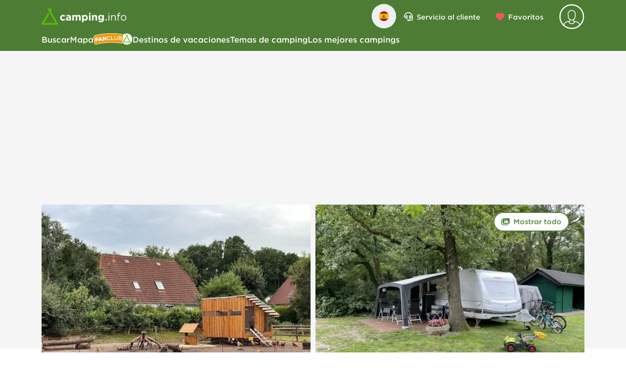

--- FILE ---
content_type: text/html;charset=utf-8
request_url: https://www.camping.info/es/camping/der-eichenhof
body_size: 85492
content:
<!DOCTYPE html><html  lang="es"><head><meta charset="utf-8"><meta name="viewport" content="width=device-width, initial-scale=1"><title>Camping Der Eichenhof en Baja Sajonia - camping.info</title><link rel="preconnect" href="https://campsites.camping.info" crossorigin="anonymous"><link rel="preconnect" href="https://cdn.prod.v2.camping.info"><link rel="preconnect" href="https://api.maptiler.com"><link rel="preconnect" href="https://securepubads.g.doubleclick.net" crossorigin="anonymous"><link rel="preconnect" href="https://cdn.h5v.eu/" crossorigin="anonymous"><link rel="preconnect" href="//sentry.io" crossorigin><link rel="preconnect" href="b.delivery.consentmanager.net" crossorigin="anonymous"><link rel="preconnect" href="cdn.consentmanager.net" crossorigin="anonymous"><style>@font-face { font-family: "HCo Gotham SSm fallback"; src: local("Segoe UI"); size-adjust: 120.2185%; ascent-override: 79.8546%; descent-override: 19.9636%; line-gap-override: 0%; } @font-face { font-family: "HCo Gotham SSm fallback"; src: local("Roboto"); size-adjust: 119.8226%; ascent-override: 80.1184%; descent-override: 20.0296%; line-gap-override: 0%; } @font-face { font-family: "HCo Gotham SSm fallback"; src: local("Helvetica Neue"); size-adjust: 118.4444%; ascent-override: 81.0507%; descent-override: 20.2627%; line-gap-override: 0%; } @font-face { font-family: "HCo Gotham SSm fallback"; src: local("Arial"); size-adjust: 119.5601%; ascent-override: 80.2943%; descent-override: 20.0736%; line-gap-override: 0%; } @font-face { font-family: "HCo Gotham SSm fallback"; src: local("Noto Sans"); size-adjust: 112.4473%; ascent-override: 85.3734%; descent-override: 21.3433%; line-gap-override: 0%; }  </style><style>@media(min-width:992px){.no-touch .text-dark-green[data-v-08e441d5]:hover{background-color:rgb(var(--color-gray-20))}}.user-menu-slide-fade-enter-active[data-v-08e441d5],.user-menu-slide-fade-leave-active[data-v-08e441d5]{transition:transform .4s ease-out;will-change:transform}.user-menu-slide-fade-enter-from[data-v-08e441d5],.user-menu-slide-fade-leave-to[data-v-08e441d5]{transform:translate(90vw)}@media(min-width:992px){.user-menu-slide-fade-enter-active[data-v-08e441d5],.user-menu-slide-fade-leave-active[data-v-08e441d5]{transform:translateY(0);transition:opacity .15s ease,transform .15s ease;will-change:transform,opacity}.user-menu-slide-fade-enter-from[data-v-08e441d5],.user-menu-slide-fade-leave-to[data-v-08e441d5]{opacity:0;transform:translateY(-1rem);transition:opacity .15s ease,transform .15s ease}}</style><style>.chart-wrapper .rating-radial__circular{border-color:rgb(var(--color-white));border-width:.313rem}.chart-wrapper .rating-radial__circular.smaller{border-width:.2rem}.chart-wrapper.chart-wrapper--border-lg .rating-radial__circular{border-width:.75rem}.chart-wrapper.chart-wrapper--border-none .rating-radial__circular{border-width:0}.rating-radial .rating-radial__circular.green .circular-chart .circle{stroke:rgb(var(--color-primary))}.rating-radial .rating-radial__circular.red .circular-chart .circle{stroke:rgb(var(--color-danger))}.rating-radial .rating-radial__circular.yellow .circular-chart .circle{stroke:rgb(var(--color-yellow))}.rating-radial .rating-radial__circular .circular-chart .circle{fill:none;stroke:rgb(var(--color-info));stroke-dasharray:"0, 100";stroke-linecap:round;stroke-width:2.8}.rating-radial .rating-radial__circular .circular-chart .circle.circle--primary{stroke:rgb(var(--color-primary))}.rating-radial .rating-radial__circular.gray .circular-chart .circle.circle--primary{stroke:rgb(var(--color-gray))}.rating-radial .rating-radial__circular .circular-chart .circle.circle--gray{stroke:rgb(var(--color-gray-30))}.rating-radial .rating-radial__circular .circular-chart .circle-bg{stroke:#6d767e26;stroke-width:2.8}</style><style>.slide[data-v-c0e5a011]{position:relative;scroll-snap-align:center}@media(min-width:992px){.slide[data-v-c0e5a011]{scroll-snap-align:start}}.slide[data-v-c0e5a011]{flex:1 0 300px;max-width:300px}.slide[data-v-c0e5a011]:first-of-type{margin-left:15px}.slide[data-v-c0e5a011]:last-of-type{margin-right:15px}@media(min-width:576px){.review-slider__container[data-v-c0e5a011]{padding:0}.slide[data-v-c0e5a011]:first-of-type{margin-left:calc(50vw - 255px)}.slide[data-v-c0e5a011]:last-of-type{margin-right:calc(50vw - 255px)}}@media(min-width:768px){.review-slider__container[data-v-c0e5a011]{padding:0}.slide[data-v-c0e5a011]{flex:1 0 320px;max-width:320px}.slide[data-v-c0e5a011]:first-of-type{margin-left:calc(50vw - 345px)}.slide[data-v-c0e5a011]:last-of-type{margin-right:calc(50vw - 345px)}}@media(min-width:992px){.review-slider__container[data-v-c0e5a011]{margin:auto;max-width:930px}.slide[data-v-c0e5a011]{flex:1 0 300px;max-width:300px}.slide[data-v-c0e5a011]:first-of-type{margin-left:auto}.slide[data-v-c0e5a011]:last-of-type{margin-right:auto}}@media(min-width:1200px){.review-slider__container[data-v-c0e5a011]{max-width:1110px}.slide[data-v-c0e5a011]{flex:1 0 360px;max-width:360px}}</style><style>.description__excerpt :deep(p):after{content:"   "}</style><style>@media(min-width:992px){.equipment__accordion[data-v-ba9d3232] .accordion__header{border-width:0}.equipment__accordion[data-v-ba9d3232] .accordion__header .container{padding:0 30px}.equipment__accordion.accordion.open[data-v-ba9d3232] .accordion__body{border-bottom:0!important}}.equipment__accordion.accordion.open[data-v-ba9d3232] .accordion__body{border-bottom:1px solid #6b7280!important}.equipment__accordion.accordion[data-v-ba9d3232]:last-of-type .accordion__header{border-bottom:0!important}</style><style>.map-marker__container.active .map-marker__body[data-v-483d81ee],.no-touch .map-marker__container:hover .map-marker__body[data-v-483d81ee]{fill:rgb(var(--color-dark-green))}.map-marker__container.active[data-v-483d81ee] .rating-radial .rating-radial__circular,.no-touch .map-marker__container[data-v-483d81ee]:hover .rating-radial .rating-radial__circular{background-color:rgb(var(--color-dark-green))}.map-marker__container.active[data-v-483d81ee] .rating-radial .circle-bg,.no-touch .map-marker__container[data-v-483d81ee]:hover .rating-radial .circle-bg{stroke:rgb(var(--color-white)/.25)}.map-marker__container.active[data-v-483d81ee] .rating-radial .circle.circle--primary,.no-touch .map-marker__container[data-v-483d81ee]:hover .rating-radial .circle.circle--primary{stroke:rgb(var(--color-white))}.map-marker__container.active[data-v-483d81ee] .rating-radial .circular-text,.no-touch .map-marker__container[data-v-483d81ee]:hover .rating-radial .circular-text{color:rgb(var(--color-white))}.map-marker__container--is-gray .map-marker__award[data-v-483d81ee]{opacity:.5}.map-marker__container--is-gray .map-marker__animation[data-v-483d81ee]{filter:grayscale(100%)}.map-marker__container--is-gray .map-marker__body[data-v-483d81ee]{fill:rgb(var(--color-gray-30))}.map-marker__body[data-v-483d81ee]{filter:drop-shadow(0 -2px 4px rgba(0,0,0,.25))}.map-marker__effect[data-v-483d81ee]{animation:pulsate 10s ease-out infinite;background-color:rgb(var(--color-dark-green)/.6);border-radius:50%;bottom:-22px;height:2.75rem;left:0;opacity:0;width:2.75rem;z-index:-1}.map-marker__animation[data-v-483d81ee]{animation-duration:.25s;animation-fill-mode:both;animation-name:fade}</style><style>.slider[data-v-f140bc0a] .slide{height:auto;white-space:normal}</style><link rel="stylesheet" href="/_nuxt/entry.DeqjbWxp.css" crossorigin><link rel="stylesheet" href="/_nuxt/CiHeader.FMnW31gd.css" crossorigin><link rel="modulepreload" as="script" crossorigin href="/_nuxt/jbZA65w1.js"><link rel="modulepreload" as="script" crossorigin href="/_nuxt/B0TFBuNc.js"><link rel="modulepreload" as="script" crossorigin href="/_nuxt/BhtUQMH9.js"><link rel="modulepreload" as="script" crossorigin href="/_nuxt/O0Bt-frx.js"><link rel="modulepreload" as="script" crossorigin href="/_nuxt/D3-qDs71.js"><link rel="modulepreload" as="script" crossorigin href="/_nuxt/CfXWxDD_.js"><link rel="modulepreload" as="script" crossorigin href="/_nuxt/DvZGAv45.js"><link rel="modulepreload" as="script" crossorigin href="/_nuxt/CYl9wF0T.js"><link rel="modulepreload" as="script" crossorigin href="/_nuxt/BoPX6D4o.js"><link rel="modulepreload" as="script" crossorigin href="/_nuxt/KOf8JLgU.js"><link rel="modulepreload" as="script" crossorigin href="/_nuxt/wOXoYPBb.js"><link rel="modulepreload" as="script" crossorigin href="/_nuxt/CIc5RvQ8.js"><link rel="preload" as="fetch" fetchpriority="low" crossorigin="anonymous" href="/_nuxt/builds/meta/c7bc0574-4a04-44ea-8ef0-745f8947f407.json"><link rel="dns-prefetch" href="//sentry.io"><link rel="dns-prefetch" href="https://campsites.camping.info"><link rel="dns-prefetch" href="https://cdn.prod.v2.camping.info"><link rel="dns-prefetch" href="https://api.maptiler.com"><link rel="dns-prefetch" href="b.delivery.consentmanager.net"><link rel="dns-prefetch" href="cdn.consentmanager.net"><link rel="prefetch" as="image" type="image/png" href="/_nuxt/404-mask-min.DF9hskiC.png"><meta name="referrer" content="no-referrer-when-downgrade"><meta name="format-detection" content="telephone=no"><meta name="msapplication-TileColor" content="#00a300"><meta name="theme-color" content="#ffffff"><meta name="apple-itunes-app" content="app-id=1188034434"><link rel="icon" type="image/x-icon" href="/favicon.ico"><link rel="icon" type="image/png" sizes="16x16" href="/favicon-16x16.png"><link rel="icon" type="image/png" sizes="32x32" href="/favicon-32x32.png"><link rel="apple-touch-icon" href="/icon-72x72.png" sizes="72x72"><link rel="apple-touch-icon" href="/icon-96x96.png" sizes="96x96"><link rel="apple-touch-icon" href="/icon-144x144.png" sizes="144x144"><link rel="apple-touch-icon" href="/icon-192x192.png" sizes="192x192"><link rel="apple-touch-icon" href="/icon-256x256.png" sizes="256x256"><link rel="apple-touch-icon" href="/icon-512x512.png" sizes="512x512"><script>
            (function(w,d,s,l,i){w[l]=w[l]||[];w[l].push({'gtm.start':new Date().getTime(),event:'gtm.js'});var f=d.getElementsByTagName(s)[0],j=d.createElement(s);j.async=true;j.src="https://www.camping.info/sst/b3klbacezx.js?"+i;f.parentNode.insertBefore(j,f);})(window,document,'script','dataLayer','ck4z10=aWQ9R1RNLUtUQ1BDVkg0&page=3');
          </script><script>
            window.dataLayer = window.dataLayer || [];
            function gtag(){dataLayer.push(arguments);}
  
            if (!('cmp_cdid' in window)) {
              window.cmp_cdid = 'bb9aeee691ea4';
            }
            if (!('cmp_host' in window)) {
              window.cmp_host = 'b.delivery.consentmanager.net';
            }
            if (!('cmp_cdn' in window)) {
              window.cmp_cdn = 'cdn.consentmanager.net';
            }
  
            const splitPath = window.location.pathname.replace(/^\//, '').split('/');
            if (!splitPath.length) {
              window.cmp_setlang = 'EN';
            } else {
              const lang = splitPath[0].toUpperCase();
              if (lang === 'DE') {
               window.cmp_setlang = lang;
              } else {
                window.cmp_setlang = 'EN';
              }
            }
  
            window.openCookieSettings = function() {
              if (window && window.__cmp) {
                window.__cmp("showScreenAdvanced");
              }
            };
          </script><meta property="og:title" content="Camping Der Eichenhof en Baja Sajonia"><meta name="description" content="Der Eichenhof está ubicado en Hellwege, Baja Sajonia, Alemania. Descubre este camping ahora ►"><meta property="og:description" content="Der Eichenhof está ubicado en Hellwege, Baja Sajonia, Alemania. Descubre este camping ahora ►"><meta property="og:image" content="https://cdn.prod.v2.camping.info/media/campsites/der-eichenhof/Pq4kbRdH5OwS.jpg"><script type="application/ld+json">{"@context":"http://schema.org/","@type":"Campground","@id":"#campsite","name":"Der Eichenhof","image":"https://cdn.prod.v2.camping.info/media/campsites/der-eichenhof/VE__j-LDEJDF.jpg","priceRange":null,"address":{"@type":"PostalAddress","addressCountry":"Alemania","addressLocality":"Der Eichenhof","addressRegion":"Baja Sajonia","postalCode":"27367","streetAddress":"Am Goldanger 10"},"aggregateRating":{"@type":"AggregateRating","reviewCount":1,"ratingValue":5}}</script><script type="application/ld+json">{"@context":"http://schema.org/","@type":"BreadcrumbList","@id":"#breadcrumb","itemListElement":[{"@type":"ListItem","position":1,"item":{"@id":"https://www.camping.info/es/pa%C3%ADs/alemania","name":"Alemania"}},{"@type":"ListItem","position":2,"item":{"@id":"https://www.camping.info/es/pa%C3%ADs/alemania/baja-sajonia","name":"Baja Sajonia"}},{"@type":"ListItem","position":3,"item":{"@id":"https://www.camping.info/es/ciudad/hellwege","name":"Hellwege"}},{"@type":"ListItem","position":4,"item":{"@id":"https://www.camping.info/es/camping/der-eichenhof","name":"Der Eichenhof"}}]}</script><meta name="robots" content="INDEX"><meta hid="http-equiv-language" http-equiv="language" content="ES"><meta property="og:locale" content="es"><meta property="og:url" content="https://www.camping.info/es/camping/der-eichenhof"><meta property="og:site_name" content="camping.info"><meta property="og:type" content="website"><meta property="og:locale:alternate" content="de"><meta property="og:locale:alternate" content="en"><meta property="og:locale:alternate" content="nl"><meta property="og:locale:alternate" content="fr"><meta property="og:locale:alternate" content="it"><meta property="og:locale:alternate" content="bg"><meta property="og:locale:alternate" content="bs"><meta property="og:locale:alternate" content="cs"><meta property="og:locale:alternate" content="da"><meta property="og:locale:alternate" content="el"><meta property="og:locale:alternate" content="et"><meta property="og:locale:alternate" content="fi"><meta property="og:locale:alternate" content="hr"><meta property="og:locale:alternate" content="hu"><meta property="og:locale:alternate" content="lt"><meta property="og:locale:alternate" content="lv"><meta property="og:locale:alternate" content="no"><meta property="og:locale:alternate" content="pl"><meta property="og:locale:alternate" content="pt"><meta property="og:locale:alternate" content="ro"><meta property="og:locale:alternate" content="ru"><meta property="og:locale:alternate" content="sk"><meta property="og:locale:alternate" content="sl"><meta property="og:locale:alternate" content="sr"><meta property="og:locale:alternate" content="sv"><meta property="og:locale:alternate" content="tr"><link rel="canonical" href="https://www.camping.info/es/camping/der-eichenhof" data-hid="canonical"><link rel="alternate" href="https://www.camping.info/de/campingplatz/der-eichenhof" hreflang="de" data-hid="alternate-de"><link rel="alternate" href="https://www.camping.info/en/campsite/der-eichenhof" hreflang="en" data-hid="alternate-en"><link rel="alternate" href="https://www.camping.info/nl/kampeerplek/der-eichenhof" hreflang="nl" data-hid="alternate-nl"><link rel="alternate" href="https://www.camping.info/fr/emplacement-de-camping/der-eichenhof" hreflang="fr" data-hid="alternate-fr"><link rel="alternate" href="https://www.camping.info/it/campeggio/der-eichenhof" hreflang="it" data-hid="alternate-it"><link rel="alternate" href="https://www.camping.info/es/camping/der-eichenhof" hreflang="es" data-hid="alternate-es"><link rel="alternate" href="https://www.camping.info/bg/%D0%BB%D0%B0%D0%B3%D0%B5%D1%80/der-eichenhof" hreflang="bg" data-hid="alternate-bg"><link rel="alternate" href="https://www.camping.info/bs/kamp-mjesto/der-eichenhof" hreflang="bs" data-hid="alternate-bs"><link rel="alternate" href="https://www.camping.info/cs/kemp/der-eichenhof" hreflang="cs" data-hid="alternate-cs"><link rel="alternate" href="https://www.camping.info/da/campinggrund/der-eichenhof" hreflang="da" data-hid="alternate-da"><link rel="alternate" href="https://www.camping.info/el/%CE%B8%CE%B5%CF%83%CE%B7-%CE%BA%CE%B1%CE%BC%CF%80%CE%B9%CE%BD%CE%B3%CE%BA/der-eichenhof" hreflang="el" data-hid="alternate-el"><link rel="alternate" href="https://www.camping.info/et/kamping/der-eichenhof" hreflang="et" data-hid="alternate-et"><link rel="alternate" href="https://www.camping.info/fi/leirintaalue/der-eichenhof" hreflang="fi" data-hid="alternate-fi"><link rel="alternate" href="https://www.camping.info/hr/mjesto-za-kampiranje/der-eichenhof" hreflang="hr" data-hid="alternate-hr"><link rel="alternate" href="https://www.camping.info/hu/taborhely/der-eichenhof" hreflang="hu" data-hid="alternate-hu"><link rel="alternate" href="https://www.camping.info/lt/stovyklaviete/der-eichenhof" hreflang="lt" data-hid="alternate-lt"><link rel="alternate" href="https://www.camping.info/lv/karavanu-vieta/der-eichenhof" hreflang="lv" data-hid="alternate-lv"><link rel="alternate" href="https://www.camping.info/no/campingplass/der-eichenhof" hreflang="no" data-hid="alternate-no"><link rel="alternate" href="https://www.camping.info/pl/miejsce-kempingowe/der-eichenhof" hreflang="pl" data-hid="alternate-pl"><link rel="alternate" href="https://www.camping.info/pt/acampamento/der-eichenhof" hreflang="pt" data-hid="alternate-pt"><link rel="alternate" href="https://www.camping.info/ro/loc-de-campare/der-eichenhof" hreflang="ro" data-hid="alternate-ro"><link rel="alternate" href="https://www.camping.info/ru/%D0%BA%D0%B5%D0%BC%D0%BF%D0%B8%D0%BD%D0%B3-%D0%BB%D0%B0%D0%B3%D0%B5%D1%80%D1%8C/der-eichenhof" hreflang="ru" data-hid="alternate-ru"><link rel="alternate" href="https://www.camping.info/sk/miesto-na-kempovanie/der-eichenhof" hreflang="sk" data-hid="alternate-sk"><link rel="alternate" href="https://www.camping.info/sl/kamp/der-eichenhof" hreflang="sl" data-hid="alternate-sl"><link rel="alternate" href="https://www.camping.info/sr/kamp-lokacija/der-eichenhof" hreflang="sr" data-hid="alternate-sr"><link rel="alternate" href="https://www.camping.info/sv/taltplats/der-eichenhof" hreflang="sv" data-hid="alternate-sv"><link rel="alternate" href="https://www.camping.info/tr/kamp-alani/der-eichenhof" hreflang="tr" data-hid="alternate-tr"><script type="module" src="/_nuxt/jbZA65w1.js" crossorigin></script></head><body  class="antialiased w-full text-black"><!--teleport start anchor--><div class="fixed top-0 z-[110] flex w-full justify-center" style="display:none;"><div id="language-menu" role="dialog" aria-modal="true" aria-label="Elegir idioma" class="fixed size-full overflow-y-scroll rounded bg-white shadow-2xl md:top-20 md:h-auto md:max-w-[714px] lg:max-w-[954px] xl:max-w-[1134px]"><div class="flex items-center justify-between border-b border-gray-40 px-6 py-4 text-base font-bold md:text-2xl lg:text-3xl lg:[&amp;&gt;*]:leading-10"><div class="mb-0">Elegir idioma</div><div><button type="button" class="border-radius focus:ring-blue relative m-0 appearance-none items-center text-sm font-medium leading-5 transition duration-150 ease-in-out focus:outline-offset-2 hover:underline active:scale-100 size-[50px] rounded-full p-0 flex justify-end text-black"><!--[--><span class="sr-only">Cerrar</span><i style="width:30px;" class="icon flex justify-center"><svg viewBox="0 0 512 512" width="30" height="30" xmlns="http://www.w3.org/2000/svg"><!----><path d="M256 32a224 224 0 1 1 0 448 224 224 0 1 1 0-448zm0 480A256 256 0 1 0 256 0a256 256 0 1 0 0 512zM180.7 180.7c-6.2 6.2-6.2 16.4 0 22.6L233.4 256l-52.7 52.7c-6.2 6.2-6.2 16.4 0 22.6s16.4 6.2 22.6 0L256 278.6l52.7 52.7c6.2 6.2 16.4 6.2 22.6 0s6.2-16.4 0-22.6L278.6 256l52.7-52.7c6.2-6.2 6.2-16.4 0-22.6s-16.4-6.2-22.6 0L256 233.4l-52.7-52.7c-6.2-6.2-16.4-6.2-22.6 0z"></path></svg></i><!--]--></button></div></div><div class="columns-1 items-start gap-4 space-y-3 p-4 md:columns-2 lg:columns-3"><!--[--><!--[--><a href="/de/campingplatz/der-eichenhof" class="border-radius focus:ring-blue relative m-0 appearance-none items-center text-sm font-medium leading-5 transition duration-150 ease-in-out focus:outline-offset-2 hover:underline active:scale-100 w-auto max-w-full rounded-[2.344rem] px-4 py-2.5 flex justify-start capitalize text-dark"><!--[--><img class="mr-2 size-5 rounded-full" src="/assets/img/flags/de.png" alt="Deutsch"> Deutsch<!--]--></a><!--]--><!--[--><a href="/en/campsite/der-eichenhof" class="border-radius focus:ring-blue relative m-0 appearance-none items-center text-sm font-medium leading-5 transition duration-150 ease-in-out focus:outline-offset-2 hover:underline active:scale-100 w-auto max-w-full rounded-[2.344rem] px-4 py-2.5 flex justify-start capitalize text-dark"><!--[--><img class="mr-2 size-5 rounded-full" src="/assets/img/flags/en.png" alt="English"> English<!--]--></a><!--]--><!--[--><a href="/nl/kampeerplek/der-eichenhof" class="border-radius focus:ring-blue relative m-0 appearance-none items-center text-sm font-medium leading-5 transition duration-150 ease-in-out focus:outline-offset-2 hover:underline active:scale-100 w-auto max-w-full rounded-[2.344rem] px-4 py-2.5 flex justify-start capitalize text-dark"><!--[--><img class="mr-2 size-5 rounded-full" src="/assets/img/flags/nl.png" alt="Nederlands"> Nederlands<!--]--></a><!--]--><!--[--><a href="/fr/emplacement-de-camping/der-eichenhof" class="border-radius focus:ring-blue relative m-0 appearance-none items-center text-sm font-medium leading-5 transition duration-150 ease-in-out focus:outline-offset-2 hover:underline active:scale-100 w-auto max-w-full rounded-[2.344rem] px-4 py-2.5 flex justify-start capitalize text-dark"><!--[--><img class="mr-2 size-5 rounded-full" src="/assets/img/flags/fr.png" alt="français"> français<!--]--></a><!--]--><!--[--><a href="/it/campeggio/der-eichenhof" class="border-radius focus:ring-blue relative m-0 appearance-none items-center text-sm font-medium leading-5 transition duration-150 ease-in-out focus:outline-offset-2 hover:underline active:scale-100 w-auto max-w-full rounded-[2.344rem] px-4 py-2.5 flex justify-start capitalize text-dark"><!--[--><img class="mr-2 size-5 rounded-full" src="/assets/img/flags/it.png" alt="italiano"> italiano<!--]--></a><!--]--><!--[--><a aria-current="page" href="/es/camping/der-eichenhof" class="router-link-active router-link-exact-active border-radius focus:ring-blue relative m-0 appearance-none items-center text-sm font-medium leading-5 transition duration-150 ease-in-out focus:outline-offset-2 hover:underline active:scale-100 w-auto max-w-full rounded-[2.344rem] px-4 py-2.5 flex justify-start capitalize text-primary"><!--[--><img class="mr-2 size-5 rounded-full" src="/assets/img/flags/es.png" alt="Español"> Español<!--]--></a><!--]--><!--[--><a href="/bg/%D0%BB%D0%B0%D0%B3%D0%B5%D1%80/der-eichenhof" class="border-radius focus:ring-blue relative m-0 appearance-none items-center text-sm font-medium leading-5 transition duration-150 ease-in-out focus:outline-offset-2 hover:underline active:scale-100 w-auto max-w-full rounded-[2.344rem] px-4 py-2.5 flex justify-start capitalize text-dark"><!--[--><img class="mr-2 size-5 rounded-full" src="/assets/img/flags/bg.png" alt="български"> български<!--]--></a><!--]--><!--[--><a href="/bs/kamp-mjesto/der-eichenhof" class="border-radius focus:ring-blue relative m-0 appearance-none items-center text-sm font-medium leading-5 transition duration-150 ease-in-out focus:outline-offset-2 hover:underline active:scale-100 w-auto max-w-full rounded-[2.344rem] px-4 py-2.5 flex justify-start capitalize text-dark"><!--[--><img class="mr-2 size-5 rounded-full" src="/assets/img/flags/bs.png" alt="босански"> босански<!--]--></a><!--]--><!--[--><a href="/cs/kemp/der-eichenhof" class="border-radius focus:ring-blue relative m-0 appearance-none items-center text-sm font-medium leading-5 transition duration-150 ease-in-out focus:outline-offset-2 hover:underline active:scale-100 w-auto max-w-full rounded-[2.344rem] px-4 py-2.5 flex justify-start capitalize text-dark"><!--[--><img class="mr-2 size-5 rounded-full" src="/assets/img/flags/cs.png" alt="čeština"> čeština<!--]--></a><!--]--><!--[--><a href="/da/campinggrund/der-eichenhof" class="border-radius focus:ring-blue relative m-0 appearance-none items-center text-sm font-medium leading-5 transition duration-150 ease-in-out focus:outline-offset-2 hover:underline active:scale-100 w-auto max-w-full rounded-[2.344rem] px-4 py-2.5 flex justify-start capitalize text-dark"><!--[--><img class="mr-2 size-5 rounded-full" src="/assets/img/flags/da.png" alt="dansk"> dansk<!--]--></a><!--]--><!--[--><a href="/el/%CE%B8%CE%B5%CF%83%CE%B7-%CE%BA%CE%B1%CE%BC%CF%80%CE%B9%CE%BD%CE%B3%CE%BA/der-eichenhof" class="border-radius focus:ring-blue relative m-0 appearance-none items-center text-sm font-medium leading-5 transition duration-150 ease-in-out focus:outline-offset-2 hover:underline active:scale-100 w-auto max-w-full rounded-[2.344rem] px-4 py-2.5 flex justify-start capitalize text-dark"><!--[--><img class="mr-2 size-5 rounded-full" src="/assets/img/flags/el.png" alt="Ελληνικά"> Ελληνικά<!--]--></a><!--]--><!--[--><a href="/et/kamping/der-eichenhof" class="border-radius focus:ring-blue relative m-0 appearance-none items-center text-sm font-medium leading-5 transition duration-150 ease-in-out focus:outline-offset-2 hover:underline active:scale-100 w-auto max-w-full rounded-[2.344rem] px-4 py-2.5 flex justify-start capitalize text-dark"><!--[--><img class="mr-2 size-5 rounded-full" src="/assets/img/flags/et.png" alt="eesti"> eesti<!--]--></a><!--]--><!--[--><a href="/fi/leirintaalue/der-eichenhof" class="border-radius focus:ring-blue relative m-0 appearance-none items-center text-sm font-medium leading-5 transition duration-150 ease-in-out focus:outline-offset-2 hover:underline active:scale-100 w-auto max-w-full rounded-[2.344rem] px-4 py-2.5 flex justify-start capitalize text-dark"><!--[--><img class="mr-2 size-5 rounded-full" src="/assets/img/flags/fi.png" alt="suomi"> suomi<!--]--></a><!--]--><!--[--><a href="/hr/mjesto-za-kampiranje/der-eichenhof" class="border-radius focus:ring-blue relative m-0 appearance-none items-center text-sm font-medium leading-5 transition duration-150 ease-in-out focus:outline-offset-2 hover:underline active:scale-100 w-auto max-w-full rounded-[2.344rem] px-4 py-2.5 flex justify-start capitalize text-dark"><!--[--><img class="mr-2 size-5 rounded-full" src="/assets/img/flags/hr.png" alt="hrvatski"> hrvatski<!--]--></a><!--]--><!--[--><a href="/hu/taborhely/der-eichenhof" class="border-radius focus:ring-blue relative m-0 appearance-none items-center text-sm font-medium leading-5 transition duration-150 ease-in-out focus:outline-offset-2 hover:underline active:scale-100 w-auto max-w-full rounded-[2.344rem] px-4 py-2.5 flex justify-start capitalize text-dark"><!--[--><img class="mr-2 size-5 rounded-full" src="/assets/img/flags/hu.png" alt="magyar"> magyar<!--]--></a><!--]--><!--[--><a href="/lt/stovyklaviete/der-eichenhof" class="border-radius focus:ring-blue relative m-0 appearance-none items-center text-sm font-medium leading-5 transition duration-150 ease-in-out focus:outline-offset-2 hover:underline active:scale-100 w-auto max-w-full rounded-[2.344rem] px-4 py-2.5 flex justify-start capitalize text-dark"><!--[--><img class="mr-2 size-5 rounded-full" src="/assets/img/flags/lt.png" alt="lietuvių"> lietuvių<!--]--></a><!--]--><!--[--><a href="/lv/karavanu-vieta/der-eichenhof" class="border-radius focus:ring-blue relative m-0 appearance-none items-center text-sm font-medium leading-5 transition duration-150 ease-in-out focus:outline-offset-2 hover:underline active:scale-100 w-auto max-w-full rounded-[2.344rem] px-4 py-2.5 flex justify-start capitalize text-dark"><!--[--><img class="mr-2 size-5 rounded-full" src="/assets/img/flags/lv.png" alt="latviešu"> latviešu<!--]--></a><!--]--><!--[--><a href="/no/campingplass/der-eichenhof" class="border-radius focus:ring-blue relative m-0 appearance-none items-center text-sm font-medium leading-5 transition duration-150 ease-in-out focus:outline-offset-2 hover:underline active:scale-100 w-auto max-w-full rounded-[2.344rem] px-4 py-2.5 flex justify-start capitalize text-dark"><!--[--><img class="mr-2 size-5 rounded-full" src="/assets/img/flags/no.png" alt="norsk bokmål"> norsk bokmål<!--]--></a><!--]--><!--[--><a href="/pl/miejsce-kempingowe/der-eichenhof" class="border-radius focus:ring-blue relative m-0 appearance-none items-center text-sm font-medium leading-5 transition duration-150 ease-in-out focus:outline-offset-2 hover:underline active:scale-100 w-auto max-w-full rounded-[2.344rem] px-4 py-2.5 flex justify-start capitalize text-dark"><!--[--><img class="mr-2 size-5 rounded-full" src="/assets/img/flags/pl.png" alt="polski"> polski<!--]--></a><!--]--><!--[--><a href="/pt/acampamento/der-eichenhof" class="border-radius focus:ring-blue relative m-0 appearance-none items-center text-sm font-medium leading-5 transition duration-150 ease-in-out focus:outline-offset-2 hover:underline active:scale-100 w-auto max-w-full rounded-[2.344rem] px-4 py-2.5 flex justify-start capitalize text-dark"><!--[--><img class="mr-2 size-5 rounded-full" src="/assets/img/flags/pt.png" alt="português"> português<!--]--></a><!--]--><!--[--><a href="/ro/loc-de-campare/der-eichenhof" class="border-radius focus:ring-blue relative m-0 appearance-none items-center text-sm font-medium leading-5 transition duration-150 ease-in-out focus:outline-offset-2 hover:underline active:scale-100 w-auto max-w-full rounded-[2.344rem] px-4 py-2.5 flex justify-start capitalize text-dark"><!--[--><img class="mr-2 size-5 rounded-full" src="/assets/img/flags/ro.png" alt="română"> română<!--]--></a><!--]--><!--[--><a href="/ru/%D0%BA%D0%B5%D0%BC%D0%BF%D0%B8%D0%BD%D0%B3-%D0%BB%D0%B0%D0%B3%D0%B5%D1%80%D1%8C/der-eichenhof" class="border-radius focus:ring-blue relative m-0 appearance-none items-center text-sm font-medium leading-5 transition duration-150 ease-in-out focus:outline-offset-2 hover:underline active:scale-100 w-auto max-w-full rounded-[2.344rem] px-4 py-2.5 flex justify-start capitalize text-dark"><!--[--><img class="mr-2 size-5 rounded-full" src="/assets/img/flags/ru.png" alt="русский"> русский<!--]--></a><!--]--><!--[--><a href="/sk/miesto-na-kempovanie/der-eichenhof" class="border-radius focus:ring-blue relative m-0 appearance-none items-center text-sm font-medium leading-5 transition duration-150 ease-in-out focus:outline-offset-2 hover:underline active:scale-100 w-auto max-w-full rounded-[2.344rem] px-4 py-2.5 flex justify-start capitalize text-dark"><!--[--><img class="mr-2 size-5 rounded-full" src="/assets/img/flags/sk.png" alt="slovenčina"> slovenčina<!--]--></a><!--]--><!--[--><a href="/sl/kamp/der-eichenhof" class="border-radius focus:ring-blue relative m-0 appearance-none items-center text-sm font-medium leading-5 transition duration-150 ease-in-out focus:outline-offset-2 hover:underline active:scale-100 w-auto max-w-full rounded-[2.344rem] px-4 py-2.5 flex justify-start capitalize text-dark"><!--[--><img class="mr-2 size-5 rounded-full" src="/assets/img/flags/sl.png" alt="slovenščina"> slovenščina<!--]--></a><!--]--><!--[--><a href="/sr/kamp-lokacija/der-eichenhof" class="border-radius focus:ring-blue relative m-0 appearance-none items-center text-sm font-medium leading-5 transition duration-150 ease-in-out focus:outline-offset-2 hover:underline active:scale-100 w-auto max-w-full rounded-[2.344rem] px-4 py-2.5 flex justify-start capitalize text-dark"><!--[--><img class="mr-2 size-5 rounded-full" src="/assets/img/flags/sr.png" alt="српски"> српски<!--]--></a><!--]--><!--[--><a href="/sv/taltplats/der-eichenhof" class="border-radius focus:ring-blue relative m-0 appearance-none items-center text-sm font-medium leading-5 transition duration-150 ease-in-out focus:outline-offset-2 hover:underline active:scale-100 w-auto max-w-full rounded-[2.344rem] px-4 py-2.5 flex justify-start capitalize text-dark"><!--[--><img class="mr-2 size-5 rounded-full" src="/assets/img/flags/sv.png" alt="svenska"> svenska<!--]--></a><!--]--><!--[--><a href="/tr/kamp-alani/der-eichenhof" class="border-radius focus:ring-blue relative m-0 appearance-none items-center text-sm font-medium leading-5 transition duration-150 ease-in-out focus:outline-offset-2 hover:underline active:scale-100 w-auto max-w-full rounded-[2.344rem] px-4 py-2.5 flex justify-start capitalize text-dark"><!--[--><img class="mr-2 size-5 rounded-full" src="/assets/img/flags/tr.png" alt="Türkçe"> Türkçe<!--]--></a><!--]--><!--]--></div></div></div><!----><!--teleport anchor--><div id="__nuxt"><!--[--><div class="nuxt-loading-indicator" style="position:fixed;top:0;right:0;left:0;pointer-events:none;width:auto;height:3px;opacity:0;background:rgb(var(--color-primary));background-size:0% auto;transform:scaleX(0%);transform-origin:left;transition:transform 0.1s, height 0.4s, opacity 0.4s;z-index:999999;"></div><div></div><div class="flex min-h-screen flex-col"><div class="relative block lg:hidden"><div class="translate-x-[-90vw] fixed left-0 top-0 z-[100] h-screen transition-transform duration-[400ms] ease-out" data-testid="ci-sidebar--false"><aside class="scrolling-touch text-body-book fixed h-screen w-[17.5rem] max-w-[80vw] overflow-auto bg-white text-dark-green"><nav class="sidebar__nav" aria-label="sidebar navigation"><div class="flex flex-col border-b-[3px] border-primary bg-dark-green"><span></span></div><ul class="m-0 flex flex-col border-b border-gray-20 p-0"><li><a href="/es" class="flex items-center p-4 text-dark-green hover:no-underline">Inicio</a></li></ul><ul class="m-0 flex flex-col border-b border-gray-20 p-0"><li><a href="/es/buscar" class="flex items-center p-4 text-dark-green hover:no-underline">Buscar</a></li><li><a href="/es/buscar-en-el-mapa" class="flex items-center p-4 text-dark-green hover:no-underline">Mapa</a></li><li><a href="/es/informaci%C3%B3n/fanclub" class="flex items-center p-4 text-dark-green hover:no-underline"><svg xmlns="http://www.w3.org/2000/svg" fill="none" viewBox="0 0 85 25" class="w-20"><path fill="#fff" d="M72.437 24.3c6.611 0 11.971-5.372 11.971-12 0-6.627-5.36-12-11.972-12s-11.971 5.373-11.971 12c0 6.628 5.36 12 11.971 12"></path><path fill="#54C100" fill-rule="evenodd" d="m73.383 5.75 7.254 12.526a.83.83 0 0 1-.003.833.86.86 0 0 1-.737.416H64.909a.86.86 0 0 1-.737-.416.82.82 0 0 1-.004-.833l5.86-10.12a.863.863 0 0 1 1.164-.314c.409.228.552.74.322 1.143l-5.137 8.867h12.055l-8.05-13.9a.83.83 0 0 1 .32-1.142.866.866 0 0 1 1.165.313l.538.93.538-.93a.86.86 0 0 1 1.163-.313c.41.227.553.74.322 1.143L73.387 5.75z" clip-rule="evenodd"></path><path fill="#EF970B" stroke="#fff" d="M2.904 4.872c7.253-1.861 30.26-6.88 58.573-2.84.859.121 1.63.768 2.162 1.485.536.722.923 1.638.916 2.45V6l-.866 11.275c-.015 1.07-.375 2.039-.963 2.724-.596.695-1.448 1.117-2.388.98-27.62-4.013-47.43.629-54.676 2.54-.903.239-1.77-.062-2.415-.671-.636-.601-1.066-1.506-1.176-2.545L.526 9.107.524 9.1v-.01c-.19-1.878.75-3.796 2.38-4.217Z"></path><path fill="#fff" d="m3.415 9.811 6.512-1.107.336 1.998-4.254.725.235 1.398 3.85-.654.32 1.892-3.85.657.494 2.938-2.255.382-1.385-8.223zm9.664-1.597 2.185-.292 4.584 7.866-2.432.322-.781-1.41-3.168.422-.389 1.566-2.372.316zm2.655 4.79-1.221-2.218-.616 2.463 1.834-.245zm4.076-5.592 2.125-.196 3.787 4.078-.406-4.389 2.256-.21L28.34 15l-1.984.184-3.943-4.23.42 4.556-2.255.21-.768-8.306zm9.657 3.348v-.022c-.135-2.367 1.512-4.403 3.994-4.544 1.53-.086 2.479.4 3.31 1.117l-.87 1.133c-.706-.582-1.424-.945-2.377-.894-1.554.087-2.634 1.449-2.544 3.076v.023c.093 1.63 1.31 2.887 2.887 2.8 1.013-.055 1.64-.496 2.308-1.204l.982.9c-.808.953-1.717 1.577-3.26 1.663-2.413.133-4.298-1.658-4.433-4.05zm9.047-4.659 1.45-.03.166 7.001 4.339-.098.03 1.333-5.787.131zm7.092 4.657.042-4.803 1.451.016-.04 4.742c-.014 1.55.77 2.38 2.069 2.392 1.286.014 2.081-.751 2.096-2.289l.041-4.803 1.452.016-.04 4.731c-.023 2.49-1.423 3.727-3.582 3.706-2.147-.022-3.504-1.287-3.483-3.706zm9.344-4.663 3.7.178c.944.047 1.674.344 2.123.843a1.9 1.9 0 0 1 .49 1.406l.001.023c-.046 1-.637 1.508-1.264 1.8.952.378 1.598.97 1.546 2.101v.023c-.069 1.488-1.319 2.228-3.158 2.137l-3.817-.185.381-8.332zm3.507 4.93-2.297-.11-.103 2.285 2.405.116c.978.049 1.608-.317 1.643-1.067v-.022c.032-.704-.503-1.146-1.645-1.203zm1.345-2.335c.031-.654-.47-1.086-1.402-1.13l-2.086-.1-.102 2.214 1.979.097c.932.043 1.572-.294 1.606-1.055v-.023z"></path></svg><span class="sr-only">Fanclub</span></a></li><li><a href="/es/tema/destinos-de-vacaciones" class="flex items-center p-4 text-dark-green hover:no-underline">Destinos de vacaciones</a></li><li><a href="/es/tema/descubre" class="flex items-center p-4 text-dark-green hover:no-underline">Temas de camping</a></li><li><a href="/es/tema/award" class="flex items-center p-4 text-dark-green hover:no-underline">Los mejores campings</a></li><!----></ul><button type="button" class="border-radius focus:ring-blue relative m-0 inline-flex appearance-none items-center justify-center transition duration-150 ease-in-out focus:outline-offset-2 text-dark-green active:scale-100 w-auto max-w-full rounded-[2.344rem] px-4 py-2.5 text-base font-normal hover:no-underline" aria-expanded="false" aria-label="Español" aria-controls="language-menu"><!--[--><img src="/assets/img/flags/es.png" class="mr-2 size-5 rounded-full" alt="Español"> Español<!--]--></button></nav></aside><!----></div></div><!--[--><header id="top" class="w-full bg-dark-green"><div class="px-4 pt-2 lg:container lg:px-4"><div class="flex items-center gap-2"><a href="/es" class="" aria-label="header to home"><svg xmlns="http://www.w3.org/2000/svg" fill="none" viewBox="0 0 153 30" class="w-[10.875rem] max-w-full shrink"><path fill="#fff" fill-rule="evenodd" d="M86.669 11.083c.847 0 1.533-.695 1.533-1.552s-.686-1.552-1.533-1.552-1.533.695-1.533 1.552.686 1.551 1.533 1.551m50.292 2.573h-1.303v-1.252h1.303v-.841q0-1.645.825-2.486.734-.747 2.037-.748.495.001.853.056.358.057.706.187v1.253a10 10 0 0 0-.697-.178 3.3 3.3 0 0 0-.679-.065q-1.65 0-1.651 2.055v.785h3.009v1.234h-2.99v8.392h-1.413zM36.428 21.838q.946.41 2.047.41 1.47 0 2.388-.512a6.3 6.3 0 0 0 1.634-1.313l-1.634-1.675q-.515.483-1.038.772t-1.221.289q-.57 0-1.028-.214a2.4 2.4 0 0 1-.79-.587 2.6 2.6 0 0 1-.505-.875 3.3 3.3 0 0 1-.174-1.08v-.037q0-.558.174-1.052.175-.493.496-.866a2.4 2.4 0 0 1 .753-.586q.431-.214.964-.214.753 0 1.258.298.505.297.982.8l1.708-1.861a5.2 5.2 0 0 0-1.616-1.23q-.918-.446-2.314-.446-1.139 0-2.084.41a5 5 0 0 0-1.625 1.117 5.3 5.3 0 0 0-1.45 3.668v.037q0 1.06.385 2.001a5.1 5.1 0 0 0 1.065 1.638q.679.699 1.625 1.108m13.165-2.067q-.604.48-1.606.479-.687 0-1.114-.313-.427-.314-.427-.884v-.037q0-.663.52-1.013t1.43-.35a4.5 4.5 0 0 1 1.8.368v.497q0 .774-.603 1.253m-2.458 2.477q-.699 0-1.317-.197a3.1 3.1 0 0 1-1.077-.589 2.8 2.8 0 0 1-.727-.963q-.267-.57-.267-1.318v-.037q0-.823.294-1.422.295-.599.82-.99.525-.393 1.252-.59a6.2 6.2 0 0 1 1.611-.196q.756 0 1.317.112.562.113 1.096.3v-.169q0-.897-.534-1.365t-1.584-.467q-.81 0-1.427.14a9.5 9.5 0 0 0-1.298.402l-.7-2.17a11 11 0 0 1 1.694-.579q.884-.225 2.136-.224 1.161 0 1.98.29.82.29 1.354.832.552.56.81 1.374.258.813.258 1.823v5.816h-2.707v-1.085a3.9 3.9 0 0 1-1.234.926q-.719.346-1.75.346m10.86-10.202h-2.8v10.002h2.8v-5.58q0-1.007.45-1.52.453-.514 1.244-.514.792 0 1.216.513.423.515.423 1.521v5.58h2.8v-5.58q0-1.007.451-1.52.45-.514 1.243-.514.792 0 1.216.513.423.515.424 1.521v5.58h2.8v-6.513q0-1.81-.885-2.743t-2.45-.933q-1.013 0-1.805.401-.792.402-1.436 1.185a2.76 2.76 0 0 0-1.096-1.175q-.71-.411-1.685-.411-.535 0-.967.13a3.1 3.1 0 0 0-.783.355q-.35.224-.636.513-.285.29-.524.607zM77.85 19.85q.496 0 .93-.195a2.3 2.3 0 0 0 .763-.556 2.7 2.7 0 0 0 .524-.863q.193-.5.193-1.13v-.038q0-.612-.193-1.122a2.7 2.7 0 0 0-.524-.872 2.3 2.3 0 0 0-.764-.556 2.2 2.2 0 0 0-.93-.195q-.495 0-.928.195t-.755.556a2.8 2.8 0 0 0-.515.872q-.193.51-.193 1.122v.037q0 .612.193 1.122t.515.872a2.22 2.22 0 0 0 1.684.751m-2.35-7.804h-2.806v12.999H75.5v-4.296q.5.598 1.228 1.046.73.448 1.856.448a4.4 4.4 0 0 0 1.698-.336 4.1 4.1 0 0 0 1.431-1q.62-.662.997-1.624.38-.962.379-2.213v-.038q0-1.251-.379-2.213a5 5 0 0 0-1.006-1.625 4.2 4.2 0 0 0-1.44-.999 4.4 4.4 0 0 0-1.68-.336q-1.108 0-1.837.458a4.5 4.5 0 0 0-1.247 1.167zm9.761.013h2.83v9.989h-2.83zm8.25-.013h-2.79v10.002h2.79v-5.58q0-1.007.468-1.52t1.276-.514 1.248.513q.44.515.44 1.521v5.58h2.791v-6.475q0-1.736-.872-2.725t-2.469-.989q-.532 0-.955.13a3 3 0 0 0-.77.355q-.35.224-.634.513a6 6 0 0 0-.523.607zm13.42 6.872q.516 0 .957-.168.442-.167.764-.476.321-.307.506-.736.184-.429.184-.933v-.037q0-.503-.184-.932a2.2 2.2 0 0 0-.506-.737 2.25 2.25 0 0 0-.764-.475 2.7 2.7 0 0 0-.957-.168q-.515 0-.947.168-.433.168-.755.475t-.506.737a2.3 2.3 0 0 0-.184.932v.037q0 1.045.681 1.679.68.634 1.711.634m-2.676 5.857q1.108.27 2.327.27 1.44 0 2.502-.317 1.06-.316 1.763-1.024 1.255-1.266 1.255-3.93v-7.729h-2.806v1.304a5.4 5.4 0 0 0-1.311-1.062q-.738-.428-1.883-.428-.85 0-1.643.307-.794.307-1.404.904a4.5 4.5 0 0 0-.978 1.462q-.369.866-.369 1.983v.037q0 1.117.36 1.984.36.865.969 1.462.61.595 1.403.903a4.6 4.6 0 0 0 1.662.307q1.126 0 1.865-.428a5.1 5.1 0 0 0 1.366-1.192v.484q0 1.34-.692 2.03-.693.69-2.133.69-.998 0-1.782-.243a8.3 8.3 0 0 1-1.56-.67l-.96 2.123a8.7 8.7 0 0 0 2.049.773m16.071-12.384h1.447v9.657h-1.447zm6.163.006h-1.423v9.65h1.423v-5.524q0-.673.213-1.232.212-.56.601-.962.387-.401.915-.616.527-.215 1.136-.215 1.276 0 1.96.784t.684 2.128v5.638h1.423v-5.992q0-.859-.249-1.568a3.5 3.5 0 0 0-.721-1.223 3.2 3.2 0 0 0-1.146-.793q-.675-.28-1.544-.28-1.239 0-2.015.55a4.5 4.5 0 0 0-1.257 1.335zm22.474 8.286a3.35 3.35 0 0 1-1.423.3q-.757 0-1.404-.3a3.6 3.6 0 0 1-1.118-.803 3.7 3.7 0 0 1-.739-1.185 4 4 0 0 1-.268-1.466v-.037q0-.765.259-1.448.258-.682.711-1.185a3.34 3.34 0 0 1 2.522-1.102q.757 0 1.405.299.646.299 1.127.812.48.513.748 1.195.268.681.268 1.466v.037q0 .765-.259 1.438-.258.672-.72 1.176a3.5 3.5 0 0 1-1.109.803m-1.459 1.565q-1.069 0-1.972-.4a4.9 4.9 0 0 1-2.599-2.663 5.1 5.1 0 0 1-.368-1.928v-.037q0-1.025.368-1.937a5 5 0 0 1 1.032-1.601q.664-.69 1.576-1.09a4.9 4.9 0 0 1 2-.4q1.07 0 1.981.4a4.86 4.86 0 0 1 2.608 2.663q.369.903.369 1.927v.038a5.1 5.1 0 0 1-1.419 3.538q-.664.689-1.585 1.09-.922.4-1.991.4M121.837 9.484c0 .49-.392.887-.876.887a.88.88 0 0 1-.876-.887c0-.49.392-.886.876-.886s.876.396.876.886m-5.692 12.588c.725 0 1.314-.596 1.314-1.33s-.589-1.33-1.314-1.33-1.315.595-1.315 1.33c0 .734.589 1.33 1.315 1.33" clip-rule="evenodd"></path><path fill="#54C100" fill-rule="evenodd" d="m16.492 5.368 12.436 22.064a1.48 1.48 0 0 1-.008 1.47 1.46 1.46 0 0 1-1.263.733H1.962c-.52 0-1.002-.28-1.264-.733a1.49 1.49 0 0 1-.007-1.47L10.738 9.607a1.46 1.46 0 0 1 1.994-.554c.702.403.948 1.302.55 2.01L4.474 26.687h20.669L11.342 2.202a1.48 1.48 0 0 1 .55-2.01 1.457 1.457 0 0 1 1.993.553l.924 1.64.924-1.64c.4-.707 1.29-.954 1.994-.553.702.402.948 1.302.55 2.01z" clip-rule="evenodd"></path></svg></a><div class="ml-auto flex"><button type="button" class="border-radius focus:ring-blue relative m-0 appearance-none items-center justify-center text-sm font-medium leading-5 transition duration-150 ease-in-out focus:outline-offset-2 text-dark-green hover:underline active:scale-100 size-[50px] rounded-full p-0 hidden md:flex" aria-expanded="false" aria-label="Español" aria-controls="language-menu"><!--[--><img src="/assets/img/flags/es.png" class="size-5 shrink-0 rounded-full" alt="Español"><!--]--></button><a href="/es/informaci%C3%B3n/contacto" class="text-input-medium flex items-center px-4 py-2.5 text-white decoration-primary decoration-2 underline-offset-4" data-testid="contact-link"><i style="width:25px;" class="icon flex justify-center fill-white md:hidden"><svg viewBox="0 0 512 512" width="25" height="25" xmlns="http://www.w3.org/2000/svg"><!----><path d="M48 256C48 141.1 141.1 48 256 48s208 93.1 208 208l0 144.1c0 22.1-17.9 40-40 40L313.6 440c-8.3-14.4-23.8-24-41.6-24l-32 0c-26.5 0-48 21.5-48 48s21.5 48 48 48l32 0c17.8 0 33.3-9.7 41.6-24l110.4 .1c48.6 0 88.1-39.4 88.1-88L512 256C512 114.6 397.4 0 256 0S0 114.6 0 256l0 40c0 13.3 10.7 24 24 24s24-10.7 24-24l0-40zm112-32l0 112c-17.7 0-32-14.3-32-32l0-48c0-17.7 14.3-32 32-32zM80 256l0 48c0 44.2 35.8 80 80 80l16 0c17.7 0 32-14.3 32-32l0-144c0-17.7-14.3-32-32-32l-16 0c-44.2 0-80 35.8-80 80zm272-32c17.7 0 32 14.3 32 32l0 48c0 17.7-14.3 32-32 32l0-112zm80 32c0-44.2-35.8-80-80-80l-16 0c-17.7 0-32 14.3-32 32l0 144c0 17.7 14.3 32 32 32l16 0c44.2 0 80-35.8 80-80l0-48z"></path></svg></i><i style="width:17.5px;" class="icon flex justify-center hidden fill-white md:flex"><svg viewBox="0 0 512 512" width="17.5" height="17.5" xmlns="http://www.w3.org/2000/svg"><!----><path d="M48 256C48 141.1 141.1 48 256 48s208 93.1 208 208l0 144.1c0 22.1-17.9 40-40 40L313.6 440c-8.3-14.4-23.8-24-41.6-24l-32 0c-26.5 0-48 21.5-48 48s21.5 48 48 48l32 0c17.8 0 33.3-9.7 41.6-24l110.4 .1c48.6 0 88.1-39.4 88.1-88L512 256C512 114.6 397.4 0 256 0S0 114.6 0 256l0 40c0 13.3 10.7 24 24 24s24-10.7 24-24l0-40zm112-32l0 112c-17.7 0-32-14.3-32-32l0-48c0-17.7 14.3-32 32-32zM80 256l0 48c0 44.2 35.8 80 80 80l16 0c17.7 0 32-14.3 32-32l0-144c0-17.7-14.3-32-32-32l-16 0c-44.2 0-80 35.8-80 80zm272-32c17.7 0 32 14.3 32 32l0 48c0 17.7-14.3 32-32 32l0-112zm80 32c0-44.2-35.8-80-80-80l-16 0c-17.7 0-32 14.3-32 32l0 144c0 17.7 14.3 32 32 32l16 0c44.2 0 80-35.8 80-80l0-48z"></path></svg></i><span class="ml-2 hidden md:inline">Servicio al cliente</span></a><a href="/es/account/favorites" class="text-input-medium hidden items-center px-4 py-2.5 text-white decoration-primary decoration-2 underline-offset-4 md:flex" data-testid="favorites-link"><i style="width:17.5px;" class="icon flex justify-center mr-2 fill-danger"><svg viewBox="0 0 512 512" width="17.5" height="17.5" xmlns="http://www.w3.org/2000/svg"><!----><path d="M47.6 300.4L228.3 469.1c7.5 7 17.4 10.9 27.7 10.9s20.2-3.9 27.7-10.9L464.4 300.4c30.4-28.3 47.6-68 47.6-109.5v-5.8c0-69.9-50.5-129.5-119.4-141C347 36.5 300.6 51.4 268 84L256 96 244 84c-32.6-32.6-79-47.5-124.6-39.9C50.5 55.6 0 115.2 0 185.1v5.8c0 41.5 17.2 81.2 47.6 109.5z"></path></svg></i> Favoritos</a><div class="relative flex ml-4 shrink-0" data-v-08e441d5><!--[--><img class="relative block rounded-full bg-cover bg-center" src="data:image/svg+xml,%3c?xml%20version=&#39;1.0&#39;%20encoding=&#39;UTF-8&#39;?%3e%3csvg%20width=&#39;54px&#39;%20height=&#39;54px&#39;%20viewBox=&#39;0%200%2054%2054&#39;%20version=&#39;1.1&#39;%20xmlns=&#39;http://www.w3.org/2000/svg&#39;%20xmlns:xlink=&#39;http://www.w3.org/1999/xlink&#39;%3e%3c!--%20Generator:%20sketchtool%2053.2%20(72643)%20-%20https://sketchapp.com%20--%3e%3ctitle%3e178342C7-E563-41CE-8EC0-A9A54298CB55%3c/title%3e%3cdesc%3eCreated%20with%20sketchtool.%3c/desc%3e%3cdefs%3e%3ccircle%20id=&#39;path-1&#39;%20cx=&#39;25&#39;%20cy=&#39;25&#39;%20r=&#39;25&#39;%3e%3c/circle%3e%3c/defs%3e%3cg%20id=&#39;Page-1&#39;%20stroke=&#39;none&#39;%20stroke-width=&#39;1&#39;%20fill=&#39;none&#39;%20fill-rule=&#39;evenodd&#39;%3e%3cg%20id=&#39;Transparenz&#39;%20transform=&#39;translate(-1158.000000,%20-29.000000)&#39;%3e%3cg%20id=&#39;Header&#39;%20transform=&#39;translate(108.000000,%2031.000000)&#39;%3e%3cg%20id=&#39;Profile&#39;%20transform=&#39;translate(1052.000000,%200.000000)&#39;%3e%3cg%20id=&#39;CI-Placeholder&#39;%3e%3cmask%20id=&#39;mask-2&#39;%20fill=&#39;white&#39;%3e%3cuse%20xlink:href=&#39;%23path-1&#39;%3e%3c/use%3e%3c/mask%3e%3cuse%20id=&#39;Background&#39;%20stroke=&#39;%23FFFFFF&#39;%20stroke-width=&#39;2.5&#39;%20xlink:href=&#39;%23path-1&#39;%3e%3c/use%3e%3cpath%20d=&#39;M24.9650909,39.2018953%20C22.42,39.2018953%2020.2218182,37.8707667%2019.6992727,36.1567717%20L20.7421818,36.1567717%20C21.1643636,36.1567717%2021.5058182,35.8072948%2021.5058182,35.3765701%20L21.5058182,32.1288835%20C22.5618182,32.6530989%2023.7465455,32.9491525%2025,32.9491525%20C26.2534545,32.9491525%2027.4381818,32.6530989%2028.4941818,32.1299965%20L28.4941818,35.3765701%20C28.4941818,35.8072948%2028.8367273,36.1567717%2029.2589091,36.1567717%20L30.232,36.1567717%20C29.7083636,37.8707667%2027.5101818,39.2018953%2024.9650909,39.2018953%20M18.58,25.4008967%20L18.0956364,20.5093332%20C18.0661818,20.2411041%2018.0465455,19.969536%2018.0465455,19.6924031%20C18.0465455,15.7591185%2021.1665455,12.5592902%2025,12.5592902%20C28.8345455,12.5592902%2031.9534545,15.7591185%2031.9534545,19.6924031%20C31.9534545,19.969536%2031.9349091,20.2411041%2031.9010909,20.5605304%20L31.4189091,25.4053487%20C31.1047273,28.8177569%2028.3458182,31.3898623%2025,31.3898623%20C21.6552727,31.3898623%2018.8963636,28.8177569%2018.58,25.4008967%20M32.6341818,34.5974815%20L30.0225455,34.5974815%20L30.0225455,31.1327631%20C31.6327273,29.7982955%2032.7290909,27.8305403%2032.9396364,25.5567145%20L33.4218182,20.6851846%20C33.4578182,20.3579674%2033.4818182,20.0274112%2033.4818182,19.6924031%20C33.4818182,14.8998951%2029.6767273,11%2025,11%20C20.3232727,11%2016.5192727,14.8998951%2016.5192727,19.6924031%20C16.5192727,20.0274112%2016.5421818,20.3579674%2016.5792727,20.7174611%20L17.0603636,25.5511496%20C17.2709091,27.8283143%2018.3672727,29.7971826%2019.9785455,31.1327631%20L19.9785455,34.5974815%20L17.3658182,34.5974815%20C11.6505455,34.5974815%207,39.3643909%207,45.2209114%20C7,45.6516361%207.34254545,46%207.76363636,46%20C8.18581818,46%208.52836364,45.6516361%208.52836364,45.2209114%20C8.52836364,40.2225014%2012.4916364,36.1567717%2017.3658182,36.1567717%20L18.1316364,36.1567717%20C18.6192727,38.7555888%2021.4938182,40.7600725%2024.9661818,40.7600725%20C28.4374545,40.7600725%2031.312,38.7555888%2031.7996364,36.1567717%20L32.6341818,36.1567717%20C37.5083636,36.1567717%2041.4727273,40.2225014%2041.4727273,45.2209114%20C41.4727273,45.6516361%2041.8141818,46%2042.2363636,46%20C42.6585455,46%2043,45.6516361%2043,45.2209114%20C43,39.3643909%2038.3505455,34.5974815%2032.6341818,34.5974815&#39;%20id=&#39;Icon&#39;%20fill=&#39;%23FFFFFF&#39;%20mask=&#39;url(%23mask-2)&#39;%3e%3c/path%3e%3c/g%3e%3c/g%3e%3c/g%3e%3c/g%3e%3c/g%3e%3c/svg%3e" alt="No ha iniciado sesión" width="52" height="52" decoding="async" data-v-08e441d5><!--]--><!----></div></div></div></div><nav class="flex items-center overflow-x-scroll whitespace-nowrap px-4 pb-3 pt-2 lg:container lg:px-0" style="-ms-overflow-style:none;-webkit-overflow-scrolling:touch;scroll-snap-type:x mandatory;scrollbar-width:none;"><button class="relative z-10 flex h-[50px] items-center border-0 p-0 text-base font-normal hover:text-dark hover:underline mr-4 !size-10 rounded-md bg-white/20 px-1 md:hidden" type="button" aria-label="Menu" data-testid="ci-navigation-toggle"><svg class="fill-white" width="30px" height="19px" viewBox="0 0 30 19" version="1.1" xmlns="http://www.w3.org/2000/svg" xmlns:xlink="http://www.w3.org/1999/xlink"><g stroke="none" stroke-width="1" fill-rule="evenodd"><g transform="translate(-20.000000, -62.000000)" fill-rule="nonzero"><g transform="translate(10.000000, 0.000000)"><g transform="translate(10.000000, 62.000000)"><rect x="0" y="16" width="30" height="3" rx="1.5"></rect><rect x="0" y="8" width="30" height="3" rx="1.5"></rect><rect x="0" y="0" width="30" height="3" rx="1.5"></rect></g></g></g></g></svg><!--[--><!--]--></button><ul class="m-0 flex list-none items-center gap-6 p-0"><li><a href="/es/buscar" class="text-body-medium text-white decoration-primary decoration-2 underline-offset-4" data-testid="search-link">Buscar</a></li><li><a href="/es/buscar-en-el-mapa" class="text-body-medium text-white decoration-primary decoration-2 underline-offset-4" data-testid="map-link">Mapa</a></li><li><a href="/es/informaci%C3%B3n/fanclub" class="hover:drop-shadow-lg" data-testid="fanclub-link"><svg xmlns="http://www.w3.org/2000/svg" fill="none" viewBox="0 0 85 25" class="w-20 hover:drop-shadow-[0_0_5px_rgba(0,0,0,0.5)]"><path fill="#fff" d="M72.437 24.3c6.611 0 11.971-5.372 11.971-12 0-6.627-5.36-12-11.972-12s-11.971 5.373-11.971 12c0 6.628 5.36 12 11.971 12"></path><path fill="#54C100" fill-rule="evenodd" d="m73.383 5.75 7.254 12.526a.83.83 0 0 1-.003.833.86.86 0 0 1-.737.416H64.909a.86.86 0 0 1-.737-.416.82.82 0 0 1-.004-.833l5.86-10.12a.863.863 0 0 1 1.164-.314c.409.228.552.74.322 1.143l-5.137 8.867h12.055l-8.05-13.9a.83.83 0 0 1 .32-1.142.866.866 0 0 1 1.165.313l.538.93.538-.93a.86.86 0 0 1 1.163-.313c.41.227.553.74.322 1.143L73.387 5.75z" clip-rule="evenodd"></path><path fill="#EF970B" stroke="#fff" d="M2.904 4.872c7.253-1.861 30.26-6.88 58.573-2.84.859.121 1.63.768 2.162 1.485.536.722.923 1.638.916 2.45V6l-.866 11.275c-.015 1.07-.375 2.039-.963 2.724-.596.695-1.448 1.117-2.388.98-27.62-4.013-47.43.629-54.676 2.54-.903.239-1.77-.062-2.415-.671-.636-.601-1.066-1.506-1.176-2.545L.526 9.107.524 9.1v-.01c-.19-1.878.75-3.796 2.38-4.217Z"></path><path fill="#fff" d="m3.415 9.811 6.512-1.107.336 1.998-4.254.725.235 1.398 3.85-.654.32 1.892-3.85.657.494 2.938-2.255.382-1.385-8.223zm9.664-1.597 2.185-.292 4.584 7.866-2.432.322-.781-1.41-3.168.422-.389 1.566-2.372.316zm2.655 4.79-1.221-2.218-.616 2.463 1.834-.245zm4.076-5.592 2.125-.196 3.787 4.078-.406-4.389 2.256-.21L28.34 15l-1.984.184-3.943-4.23.42 4.556-2.255.21-.768-8.306zm9.657 3.348v-.022c-.135-2.367 1.512-4.403 3.994-4.544 1.53-.086 2.479.4 3.31 1.117l-.87 1.133c-.706-.582-1.424-.945-2.377-.894-1.554.087-2.634 1.449-2.544 3.076v.023c.093 1.63 1.31 2.887 2.887 2.8 1.013-.055 1.64-.496 2.308-1.204l.982.9c-.808.953-1.717 1.577-3.26 1.663-2.413.133-4.298-1.658-4.433-4.05zm9.047-4.659 1.45-.03.166 7.001 4.339-.098.03 1.333-5.787.131zm7.092 4.657.042-4.803 1.451.016-.04 4.742c-.014 1.55.77 2.38 2.069 2.392 1.286.014 2.081-.751 2.096-2.289l.041-4.803 1.452.016-.04 4.731c-.023 2.49-1.423 3.727-3.582 3.706-2.147-.022-3.504-1.287-3.483-3.706zm9.344-4.663 3.7.178c.944.047 1.674.344 2.123.843a1.9 1.9 0 0 1 .49 1.406l.001.023c-.046 1-.637 1.508-1.264 1.8.952.378 1.598.97 1.546 2.101v.023c-.069 1.488-1.319 2.228-3.158 2.137l-3.817-.185.381-8.332zm3.507 4.93-2.297-.11-.103 2.285 2.405.116c.978.049 1.608-.317 1.643-1.067v-.022c.032-.704-.503-1.146-1.645-1.203zm1.345-2.335c.031-.654-.47-1.086-1.402-1.13l-2.086-.1-.102 2.214 1.979.097c.932.043 1.572-.294 1.606-1.055v-.023z"></path></svg><span class="sr-only">Fanclub</span></a></li><li><a href="/es/tema/destinos-de-vacaciones" class="text-body-medium text-white decoration-primary decoration-2 underline-offset-4" data-testid="holiday-destinations-link">Destinos de vacaciones</a></li><li><a href="/es/tema/descubre" class="text-body-medium text-white decoration-primary decoration-2 underline-offset-4" data-testid="camping-topics-link">Temas de camping</a></li><li><a href="/es/tema/award" class="text-body-medium text-white decoration-primary decoration-2 underline-offset-4" data-testid="award-link">Los mejores campings</a></li><!----></ul></nav></header><!--]--><main class="page page--campsite-identifier grow"><!--[--><div class="relative"><div class="before:h-60 md:pt-6 md:before:h-[38rem] lg:pt-12 campsite-detail relative pt-4 before:absolute before:left-0 before:top-0 before:w-full before:bg-gray-10 before:content-[&#39;&#39;]"><!----><div class="container-lg mb-4 pt-0"><!----><div class="ad ci-ad-slot ad--header" id="camping_header"></div></div><!----><section class="container relative grid grid-cols-2 gap-[10px]"><!--[--><div class="col-span-2 lg:col-span-1"><div class="relative overflow-hidden rounded bg-gray-light pt-[75%]"><a href="/es/camping/der-eichenhof/media" class="absolute left-0 top-0 block h-auto w-full"><picture><!--[--><source srcset="https://cdn.prod.v2.camping.info/media/campsites/der-eichenhof/VE__j-LDEJDF.jpg.webp 500w" media="(min-width: 0px)" type="image/webp"><source srcset="https://cdn.prod.v2.camping.info/media/campsites/der-eichenhof/VE__j-LDEJDF.jpg 500w" media="(min-width: 0px)" type="image/jpg"><!--]--><img src="https://cdn.prod.v2.camping.info/media/campsites/der-eichenhof/VE__j-LDEJDF.jpg" width="500" height="375" class="h-auto w-full" loading="eager" fetchpriority="high" decoding="async" alt="Der Eichenhof image 1" data-cy="ci-campsite-detail-hero--hero-picture"></picture></a></div></div><div class="col-span-2 hidden lg:col-span-1 lg:block"><div class="relative overflow-hidden rounded bg-gray-light pt-[75%]"><a href="/es/camping/der-eichenhof/media" class="absolute left-0 top-0 block h-auto w-full" event><picture><!--[--><source srcset="https://cdn.prod.v2.camping.info/media/campsites/der-eichenhof/LaLm6hEUZ_ws.jpg.webp 500w" media="(min-width: 0px)" type="image/webp"><source srcset="https://cdn.prod.v2.camping.info/media/campsites/der-eichenhof/LaLm6hEUZ_ws.jpg 500w" media="(min-width: 0px)" type="image/jpg"><!--]--><img src="https://cdn.prod.v2.camping.info/media/campsites/der-eichenhof/LaLm6hEUZ_ws.jpg" width="500" height="375" class="h-auto w-full" loading="eager" fetchpriority="high" decoding="async" alt="Der Eichenhof image 2"></picture></a></div></div><div class="absolute right-[30px] top-[15px] flex flex-row"><a href="/es/camping/der-eichenhof/media" class="border-radius focus:ring-blue relative m-0 inline-flex appearance-none items-center justify-center text-sm font-medium leading-5 transition duration-150 ease-in-out hover:no-underline focus:outline-offset-2 active:scale-[0.98] bg-white fill-dark-green text-dark-green shadow-[inset_0_0_0_2px_rgb(var(--color-dark-green))] hover:bg-dark-green hover:fill-white hover:text-white w-auto max-w-full rounded-[2.344rem] px-4 py-2.5 mr-0 md:mr-4"><!--[--><i style="width:17.5px;" class="icon flex justify-center mr-2"><svg viewBox="0 0 576 512" width="17.5" height="17.5" xmlns="http://www.w3.org/2000/svg"><!----><path d="M160 32c-35.3 0-64 28.7-64 64l0 224c0 35.3 28.7 64 64 64l352 0c35.3 0 64-28.7 64-64l0-224c0-35.3-28.7-64-64-64L160 32zM396 138.7l96 144c4.9 7.4 5.4 16.8 1.2 24.6S480.9 320 472 320l-144 0-48 0-80 0c-9.2 0-17.6-5.3-21.6-13.6s-2.9-18.2 2.9-25.4l64-80c4.6-5.7 11.4-9 18.7-9s14.2 3.3 18.7 9l17.3 21.6 56-84C360.5 132 368 128 376 128s15.5 4 20 10.7zM192 128a32 32 0 1 1 64 0 32 32 0 1 1 -64 0zM48 120c0-13.3-10.7-24-24-24S0 106.7 0 120L0 344c0 75.1 60.9 136 136 136l320 0c13.3 0 24-10.7 24-24s-10.7-24-24-24l-320 0c-48.6 0-88-39.4-88-88l0-224z"></path></svg></i><span class="text-nowrap">Mostrar todo</span><!--]--></a></div><!--]--><!----></section><div class="container relative mt-6"><div class="absolute right-[30px] top-0 -mt-6 mr-0 -translate-y-1/2 cursor-pointer md:mr-4"><!----></div><nav class="relative overflow-x-auto mb-2 pt-4" aria-label="breadcrumb"><ol class="md:justify-center scrollable m-0 flex whitespace-nowrap bg-transparent bg-none p-0"><!----><!--[--><!--[--><li class="flex flex-row items-center pl-0 pr-2"><a href="/es/pa%C3%ADs/alemania" class="text-black hover:text-primary hover:no-underline"><span>Alemania</span></a><!----></li><!--]--><!--[--><li class="before:content-[&quot;›&quot;] before:text-primary before:text-2xl before:leading-4 before:mt-[-5px] before:overflow-hidden before:pr-2 no-cls-class flex flex-row items-center pl-0 pr-2"><a href="/es/pa%C3%ADs/alemania/baja-sajonia" class="text-black hover:text-primary hover:no-underline"><span>Baja Sajonia</span></a><!----></li><!--]--><!--[--><li class="before:content-[&quot;›&quot;] before:text-primary before:text-2xl before:leading-4 before:mt-[-5px] before:overflow-hidden before:pr-2 no-cls-class flex flex-row items-center pl-0 pr-2"><a href="/es/ciudad/hellwege" class="text-black hover:text-primary hover:no-underline"><span>Hellwege</span></a><!----></li><!--]--><!--[--><!----><!--]--><!--]--></ol><!----><!----></nav></div><div class="container relative pb-12"><h1 class="relative m-0 text-left font-bold md:text-center"><!--[-->Der Eichenhof<!--]--></h1><div class="relative"><div class="scrollable mt-4 flex md:justify-center"><a class="flex items-center hover:no-underline" href="#rating"><div style="width:90px;" data-nosnippet><div class="rating-radial chart-wrapper"><div class="bg-white rating-radial__circular relative block size-full rounded-full"><svg class="circular-chart" viewBox="0 0 36 36"><path class="circle-bg" d="M18 2.0845 a 15.9155 15.9155 0 0 1 0 31.831 a 15.9155 15.9155 0 0 1 0 -31.831" fill="none" stroke="#444" stroke-width="2.8"></path><path class="circle--primary circle" d="M18 2.0845 a 15.9155 15.9155 0 0 1 0 31.831 a 15.9155 15.9155 0 0 1 0 -31.831" fill="none" stroke="#444" stroke-width="1" stroke-dasharray="100, 100" style=""></path></svg><div class="absolute left-0 top-0 flex size-full items-center justify-center"><span class="text-2xl font-medium text-black circular-text mb-0">5.0</span></div></div><div><!--[--><!--]--></div></div></div><div class="ml-2 flex flex-col whitespace-nowrap" data-nosnippet><!--[--><span class="font-bold uppercase text-black">Excelente</span><div class="text-small-book text-primary">1 valoración</div><!--]--></div></a><!----></div><!----><!----></div><div class="grid grid-cols-12 lg:gap-x-[30px]"><div class="col-span-12 mt-14 lg:col-span-8 lg:col-start-3"><div class="flex items-center justify-around whitespace-nowrap rounded bg-gray-10 sm:justify-center"><!----><button type="button" class="border-radius focus:ring-blue relative m-0 appearance-none items-center justify-center text-sm font-medium leading-5 transition duration-150 ease-in-out focus:outline-offset-2 hover:underline active:scale-100 w-auto max-w-full rounded-[2.344rem] px-4 flex shrink flex-col truncate py-4 text-dark sm:mx-6 md:flex-row"><!--[--><i style="width:20px;" class="icon flex justify-center mx-0 mb-2 md:mb-0 md:mr-4"><svg viewBox="0 0 512 512" width="20" height="20" xmlns="http://www.w3.org/2000/svg"><!----><path d="M375.8 275.2c-16.4-7-35.4-2.4-46.7 11.4l-33.2 40.6c-46-26.7-84.4-65.1-111.1-111.1L225.3 183c13.8-11.3 18.5-30.3 11.4-46.7l-48-112C181.2 6.7 162.3-3.1 143.6 .9l-112 24C13.2 28.8 0 45.1 0 64c0 0 0 0 0 0C0 295.2 175.2 485.6 400.1 509.5c9.8 1 19.6 1.8 29.6 2.2c0 0 0 0 0 0c0 0 .1 0 .1 0c6.1 .2 12.1 .4 18.2 .4c0 0 0 0 0 0c18.9 0 35.2-13.2 39.1-31.6l24-112c4-18.7-5.8-37.6-23.4-45.1l-112-48zM441.5 464C225.8 460.5 51.5 286.2 48.1 70.5l99.2-21.3 43 100.4L154.4 179c-18.2 14.9-22.9 40.8-11.1 61.2c30.9 53.3 75.3 97.7 128.6 128.6c20.4 11.8 46.3 7.1 61.2-11.1l29.4-35.9 100.4 43L441.5 464zM48 64s0 0 0 0s0 0 0 0s0 0 0 0s0 0 0 0s0 0 0 0s0 0 0 0s0 0 0 0s0 0 0 0s0 0 0 0s0 0 0 0s0 0 0 0s0 0 0 0s0 0 0 0s0 0 0 0s0 0 0 0s0 0 0 0s0 0 0 0s0 0 0 0s0 0 0 0s0 0 0 0s0 0 0 0s0 0 0 0s0 0 0 0s0 0 0 0z"></path></svg></i><span class="text-tiny-book m-0 max-w-full self-start truncate md:self-center">Contacto</span><!--]--></button><button type="button" class="border-radius focus:ring-blue relative m-0 appearance-none items-center justify-center text-sm font-medium leading-5 transition duration-150 ease-in-out focus:outline-offset-2 hover:underline active:scale-100 w-auto max-w-full rounded-[2.344rem] px-4 flex shrink flex-col truncate py-4 text-dark sm:mx-6 md:flex-row"><!--[--><i style="width:20px;" class="icon flex justify-center mx-0 mb-2 md:mb-0 md:mr-4"><svg viewBox="0 0 448 512" width="20" height="20" xmlns="http://www.w3.org/2000/svg"><!----><path d="M448 128c0 53-43 96-96 96c-28.9 0-54.8-12.8-72.4-33l-89.7 44.9c1.4 6.5 2.1 13.2 2.1 20.1s-.7 13.6-2.1 20.1L279.6 321c17.6-20.2 43.5-33 72.4-33c53 0 96 43 96 96s-43 96-96 96s-96-43-96-96c0-6.9 .7-13.6 2.1-20.1L168.4 319c-17.6 20.2-43.5 33-72.4 33c-53 0-96-43-96-96s43-96 96-96c28.9 0 54.8 12.8 72.4 33l89.7-44.9c-1.4-6.5-2.1-13.2-2.1-20.1c0-53 43-96 96-96s96 43 96 96zM96 304a48 48 0 1 0 0-96 48 48 0 1 0 0 96zM400 128a48 48 0 1 0 -96 0 48 48 0 1 0 96 0zM352 432a48 48 0 1 0 0-96 48 48 0 1 0 0 96z"></path></svg></i><span class="text-tiny-book m-0 max-w-full self-start truncate md:self-center">Cuota</span><!--]--></button><div class="fav-button group cursor-pointer text-center py-4 sm:mx-6" data-testid="ci-campsite-favorite" data-favorite-status="false"><div class="text-tiny-book flex-col text-dark md:flex-row flex items-center justify-center font-medium"><!--[--><i style="width:20px;" class="icon flex justify-center fav-icon fill-danger mb-2 md:mb-0 md:mr-4"><svg viewBox="0 0 512 512" width="20" height="20" xmlns="http://www.w3.org/2000/svg"><!----><path d="M225.8 468.2l-2.5-2.3L48.1 303.2C17.4 274.7 0 234.7 0 192.8l0-3.3c0-70.4 50-130.8 119.2-144C158.6 37.9 198.9 47 231 69.6c9 6.4 17.4 13.8 25 22.3c4.2-4.8 8.7-9.2 13.5-13.3c3.7-3.2 7.5-6.2 11.5-9c0 0 0 0 0 0C313.1 47 353.4 37.9 392.8 45.4C462 58.6 512 119.1 512 189.5l0 3.3c0 41.9-17.4 81.9-48.1 110.4L288.7 465.9l-2.5 2.3c-8.2 7.6-19 11.9-30.2 11.9s-22-4.2-30.2-11.9zM239.1 145c-.4-.3-.7-.7-1-1.1l-17.8-20-.1-.1s0 0 0 0c-23.1-25.9-58-37.7-92-31.2C81.6 101.5 48 142.1 48 189.5l0 3.3c0 28.5 11.9 55.8 32.8 75.2L256 430.7 431.2 268c20.9-19.4 32.8-46.7 32.8-75.2l0-3.3c0-47.3-33.6-88-80.1-96.9c-34-6.5-69 5.4-92 31.2c0 0 0 0-.1 .1s0 0-.1 .1l-17.8 20c-.3 .4-.7 .7-1 1.1c-4.5 4.5-10.6 7-16.9 7s-12.4-2.5-16.9-7z"></path></svg></i><!--]--></div></div></div></div><div class="col-span-12 mt-6 lg:col-span-6 lg:col-start-4"><a href="/es/camping/der-eichenhof/preguntar" class="border-radius focus:ring-blue relative m-0 inline-flex appearance-none items-center justify-center text-sm font-medium leading-5 transition duration-150 ease-in-out hover:no-underline focus:outline-offset-2 active:scale-[0.98] bg-dark-green fill-white text-white hover:bg-secondary max-w-full rounded-[2.344rem] px-4 py-2.5 w-full"><!--[-->Enviar Consulta <i style="width:15px;" class="icon flex justify-center ml-2"><svg viewBox="0 0 320 512" width="15" height="15" xmlns="http://www.w3.org/2000/svg"><!----><path d="M310.6 233.4c12.5 12.5 12.5 32.8 0 45.3l-192 192c-12.5 12.5-32.8 12.5-45.3 0s-12.5-32.8 0-45.3L242.7 256 73.4 86.6c-12.5-12.5-12.5-32.8 0-45.3s32.8-12.5 45.3 0l192 192z"></path></svg></i><!--]--></a></div><div class="col-span-12 my-6 lg:col-span-8 lg:col-start-3"><hr class="h-px border-0 bg-gray-40"></div><div class="relative col-span-12 lg:col-span-6 lg:col-start-4" data-nosnippet><ul class="m-0 list-none p-0 px-4"><!----><li class="m-0 flex flex-wrap p-0 pb-1"><span class="font-medium">Dirección</span>:  <span>Am Goldanger</span><span> 10</span><span>, </span><span>27367 </span><span>Hellwege, </span><span>Alemania</span> - <a href="#"><span>Mostrar en el mapa</span></a></li><!----><!----></ul></div><!----></div></div><div class="container"><div class="ad ci-ad-slot ad--h-600-480-570" id="camping_content_2"></div></div><div class="sticky top-0 z-30 min-h-[46px] border-b-2 border-dark-green bg-gray-10 mt-12"><div class="navigation__scrollable overflow-auto" style="-webkit-overflow-scrolling:touch;-ms-overflow-style:none;scrollbar-width:none;"><span></span></div><!----><!----></div><span></span><div class="relative [&amp;&gt;section:nth-child(even)]:bg-gray-10 [&amp;&gt;section:nth-child(odd)]:bg-white"><section id="rating" class="py-12"><!--[--><h2 class="px-6 text-center text-black">Calificaciones</h2><div class="container"><div class="grid grid-cols-12 md:gap-x-[30px]"><div class="col-span-12 mt-12 md:col-span-6 md:col-start-4"><div class="grid grid-cols-3 md:mt-auto"><div class="col-span-1 col-start-2 mb-2"><div class="rating-radial chart-wrapper chart-wrapper--border-md mx-auto block w-full" style="max-width:100px;"><div class="bg-white rating-radial__circular relative block size-full rounded-full"><svg class="circular-chart" viewBox="0 0 36 36"><path class="circle-bg" d="M18 2.0845 a 15.9155 15.9155 0 0 1 0 31.831 a 15.9155 15.9155 0 0 1 0 -31.831" fill="none" stroke="#444" stroke-width="2.8"></path><path class="circle--primary circle" d="M18 2.0845 a 15.9155 15.9155 0 0 1 0 31.831 a 15.9155 15.9155 0 0 1 0 -31.831" fill="none" stroke="#444" stroke-width="1" stroke-dasharray="100, 100" style=""></path></svg><div class="absolute left-0 top-0 flex size-full items-center justify-center"><span class="text-2xl font-medium text-black circular-text mb-0">5.0</span></div></div><div><!--[--><!--]--></div></div></div></div><div class="md:mb-auto"><div class="flex justify-center text-center font-medium uppercase" data-nosnippet>Excelente</div><div class="flex justify-center" data-nosnippet><span class="text-small-book">1 valoración</span></div><div class="mt-6 flex justify-center"><a href="/es/camping/der-eichenhof/valorar" class="border-radius focus:ring-blue relative m-0 inline-flex appearance-none items-center justify-center text-sm font-medium leading-5 transition duration-150 ease-in-out hover:no-underline focus:outline-offset-2 active:scale-[0.98] bg-dark-green fill-white text-white hover:bg-secondary max-w-full rounded-[2.344rem] px-4 py-2.5 mb-2 w-full"><!--[-->Valore un camping <i style="width:15px;" class="icon flex justify-center ml-2"><svg viewBox="0 0 320 512" width="15" height="15" xmlns="http://www.w3.org/2000/svg"><!----><path d="M310.6 233.4c12.5 12.5 12.5 32.8 0 45.3l-192 192c-12.5 12.5-32.8 12.5-45.3 0s-12.5-32.8 0-45.3L242.7 256 73.4 86.6c-12.5-12.5-12.5-32.8 0-45.3s32.8-12.5 45.3 0l192 192z"></path></svg></i><!--]--></a></div><div class="grid grid-cols-2 lg:gap-x-4"><a href="/es/camping/der-eichenhof/subir/v%C3%ADdeos" class="border-radius focus:ring-blue relative m-0 inline-flex appearance-none items-center justify-center text-sm font-medium leading-5 transition duration-150 ease-in-out hover:no-underline focus:outline-offset-2 active:scale-[0.98] bg-white fill-dark-green text-dark-green shadow-[inset_0_0_0_2px_rgb(var(--color-dark-green))] hover:bg-dark-green hover:fill-white hover:text-white max-w-full rounded-[2.344rem] px-4 py-2.5 col-span-2 mb-2 w-full pr-0 lg:col-span-1 lg:mb-0"><!--[-->Añadir vídeo <i style="width:15px;" class="icon flex justify-center ml-2"><svg viewBox="0 0 320 512" width="15" height="15" xmlns="http://www.w3.org/2000/svg"><!----><path d="M310.6 233.4c12.5 12.5 12.5 32.8 0 45.3l-192 192c-12.5 12.5-32.8 12.5-45.3 0s-12.5-32.8 0-45.3L242.7 256 73.4 86.6c-12.5-12.5-12.5-32.8 0-45.3s32.8-12.5 45.3 0l192 192z"></path></svg></i><!--]--></a><a href="/es/camping/der-eichenhof/subir/im%C3%A1genes" class="border-radius focus:ring-blue relative m-0 inline-flex appearance-none items-center justify-center text-sm font-medium leading-5 transition duration-150 ease-in-out hover:no-underline focus:outline-offset-2 active:scale-[0.98] bg-white fill-dark-green text-dark-green shadow-[inset_0_0_0_2px_rgb(var(--color-dark-green))] hover:bg-dark-green hover:fill-white hover:text-white max-w-full rounded-[2.344rem] px-4 py-2.5 col-span-2 w-full pr-0 lg:col-span-1"><!--[-->Añadir imágenes <i style="width:15px;" class="icon flex justify-center ml-2"><svg viewBox="0 0 320 512" width="15" height="15" xmlns="http://www.w3.org/2000/svg"><!----><path d="M310.6 233.4c12.5 12.5 12.5 32.8 0 45.3l-192 192c-12.5 12.5-32.8 12.5-45.3 0s-12.5-32.8 0-45.3L242.7 256 73.4 86.6c-12.5-12.5-12.5-32.8 0-45.3s32.8-12.5 45.3 0l192 192z"></path></svg></i><!--]--></a></div></div></div><div class="col-span-12 mt-12 pt-12"><h3 class="text-center"><strong>Valoraciones</strong> en detalle</h3><ul class="m-0 mt-4 grid list-none grid-cols-2 gap-x-[30px] p-0"><!--[--><li class="col-span-2 lg:col-span-1"><div class="flex items-center"><div title="Tranquilidad" class="grow truncate">Tranquilidad</div><div class="mx-2 pr-0 text-right" style="min-width:30px;">5.0</div><div class="rating-radial chart-wrapper chart-wrapper--border-none ml-auto mr-1 block shrink-0 p-1" style="width:40px;max-width:100%;"><div class="bg-white rating-radial__circular relative block size-full rounded-full"><svg class="circular-chart" viewBox="0 0 36 36"><path class="circle-bg" d="M18 2.0845 a 15.9155 15.9155 0 0 1 0 31.831 a 15.9155 15.9155 0 0 1 0 -31.831" fill="none" stroke="#444" stroke-width="2.8"></path><path class="circle--primary circle" d="M18 2.0845 a 15.9155 15.9155 0 0 1 0 31.831 a 15.9155 15.9155 0 0 1 0 -31.831" fill="none" stroke="#444" stroke-width="1" stroke-dasharray="100, 100" style=""></path></svg><!----></div><div><!--[--><!--]--></div></div></div><hr class="my-4 h-px border-0 bg-gray-40"></li><li class="col-span-2 lg:col-span-1"><div class="flex items-center"><div title="Comida / Tiendas" class="grow truncate">Comida / Tiendas</div><div class="mx-2 pr-0 text-right" style="min-width:30px;">5.0</div><div class="rating-radial chart-wrapper chart-wrapper--border-none ml-auto mr-1 block shrink-0 p-1" style="width:40px;max-width:100%;"><div class="bg-white rating-radial__circular relative block size-full rounded-full"><svg class="circular-chart" viewBox="0 0 36 36"><path class="circle-bg" d="M18 2.0845 a 15.9155 15.9155 0 0 1 0 31.831 a 15.9155 15.9155 0 0 1 0 -31.831" fill="none" stroke="#444" stroke-width="2.8"></path><path class="circle--primary circle" d="M18 2.0845 a 15.9155 15.9155 0 0 1 0 31.831 a 15.9155 15.9155 0 0 1 0 -31.831" fill="none" stroke="#444" stroke-width="1" stroke-dasharray="100, 100" style=""></path></svg><!----></div><div><!--[--><!--]--></div></div></div><hr class="my-4 h-px border-0 bg-gray-40"></li><li class="col-span-2 lg:col-span-1"><div class="flex items-center"><div title="Limpieza general" class="grow truncate">Limpieza general</div><div class="mx-2 pr-0 text-right" style="min-width:30px;">4.0</div><div class="rating-radial chart-wrapper chart-wrapper--border-none ml-auto mr-1 block shrink-0 p-1" style="width:40px;max-width:100%;"><div class="bg-white rating-radial__circular relative block size-full rounded-full"><svg class="circular-chart" viewBox="0 0 36 36"><path class="circle-bg" d="M18 2.0845 a 15.9155 15.9155 0 0 1 0 31.831 a 15.9155 15.9155 0 0 1 0 -31.831" fill="none" stroke="#444" stroke-width="2.8"></path><path class="circle--primary circle" d="M18 2.0845 a 15.9155 15.9155 0 0 1 0 31.831 a 15.9155 15.9155 0 0 1 0 -31.831" fill="none" stroke="#444" stroke-width="1" stroke-dasharray="80, 100" style=""></path></svg><!----></div><div><!--[--><!--]--></div></div></div><hr class="my-4 h-px border-0 bg-gray-40"></li><li class="col-span-2 lg:col-span-1"><div class="flex items-center"><div title="Limpieza de las instalaciones sanitarias" class="grow truncate">Limpieza de las instalaciones sanitarias</div><div class="mx-2 pr-0 text-right" style="min-width:30px;">4.0</div><div class="rating-radial chart-wrapper chart-wrapper--border-none ml-auto mr-1 block shrink-0 p-1" style="width:40px;max-width:100%;"><div class="bg-white rating-radial__circular relative block size-full rounded-full"><svg class="circular-chart" viewBox="0 0 36 36"><path class="circle-bg" d="M18 2.0845 a 15.9155 15.9155 0 0 1 0 31.831 a 15.9155 15.9155 0 0 1 0 -31.831" fill="none" stroke="#444" stroke-width="2.8"></path><path class="circle--primary circle" d="M18 2.0845 a 15.9155 15.9155 0 0 1 0 31.831 a 15.9155 15.9155 0 0 1 0 -31.831" fill="none" stroke="#444" stroke-width="1" stroke-dasharray="80, 100" style=""></path></svg><!----></div><div><!--[--><!--]--></div></div></div><hr class="my-4 h-px border-0 bg-gray-40"></li><li class="col-span-2 lg:col-span-1"><div class="flex items-center"><div title="Amabilidad" class="grow truncate">Amabilidad</div><div class="mx-2 pr-0 text-right" style="min-width:30px;">5.0</div><div class="rating-radial chart-wrapper chart-wrapper--border-none ml-auto mr-1 block shrink-0 p-1" style="width:40px;max-width:100%;"><div class="bg-white rating-radial__circular relative block size-full rounded-full"><svg class="circular-chart" viewBox="0 0 36 36"><path class="circle-bg" d="M18 2.0845 a 15.9155 15.9155 0 0 1 0 31.831 a 15.9155 15.9155 0 0 1 0 -31.831" fill="none" stroke="#444" stroke-width="2.8"></path><path class="circle--primary circle" d="M18 2.0845 a 15.9155 15.9155 0 0 1 0 31.831 a 15.9155 15.9155 0 0 1 0 -31.831" fill="none" stroke="#444" stroke-width="1" stroke-dasharray="100, 100" style=""></path></svg><!----></div><div><!--[--><!--]--></div></div></div><hr class="my-4 h-px border-0 bg-gray-40"></li><li class="col-span-2 lg:col-span-1"><div class="flex items-center"><div title="Infraestructura" class="grow truncate">Infraestructura</div><div class="mx-2 pr-0 text-right" style="min-width:30px;">4.0</div><div class="rating-radial chart-wrapper chart-wrapper--border-none ml-auto mr-1 block shrink-0 p-1" style="width:40px;max-width:100%;"><div class="bg-white rating-radial__circular relative block size-full rounded-full"><svg class="circular-chart" viewBox="0 0 36 36"><path class="circle-bg" d="M18 2.0845 a 15.9155 15.9155 0 0 1 0 31.831 a 15.9155 15.9155 0 0 1 0 -31.831" fill="none" stroke="#444" stroke-width="2.8"></path><path class="circle--primary circle" d="M18 2.0845 a 15.9155 15.9155 0 0 1 0 31.831 a 15.9155 15.9155 0 0 1 0 -31.831" fill="none" stroke="#444" stroke-width="1" stroke-dasharray="80, 100" style=""></path></svg><!----></div><div><!--[--><!--]--></div></div></div><hr class="my-4 h-px border-0 bg-gray-40"></li><li class="col-span-2 lg:col-span-1"><div class="flex items-center"><div title="Actividad(es) de entretenimiento" class="grow truncate">Actividad(es) de entretenimiento</div><div class="mx-2 pr-0 text-right" style="min-width:30px;">4.0</div><div class="rating-radial chart-wrapper chart-wrapper--border-none ml-auto mr-1 block shrink-0 p-1" style="width:40px;max-width:100%;"><div class="bg-white rating-radial__circular relative block size-full rounded-full"><svg class="circular-chart" viewBox="0 0 36 36"><path class="circle-bg" d="M18 2.0845 a 15.9155 15.9155 0 0 1 0 31.831 a 15.9155 15.9155 0 0 1 0 -31.831" fill="none" stroke="#444" stroke-width="2.8"></path><path class="circle--primary circle" d="M18 2.0845 a 15.9155 15.9155 0 0 1 0 31.831 a 15.9155 15.9155 0 0 1 0 -31.831" fill="none" stroke="#444" stroke-width="1" stroke-dasharray="80, 100" style=""></path></svg><!----></div><div><!--[--><!--]--></div></div></div><hr class="my-4 h-px border-0 bg-gray-40"></li><li class="col-span-2 lg:col-span-1"><div class="flex items-center"><div title="Lugar" class="grow truncate">Lugar</div><div class="mx-2 pr-0 text-right" style="min-width:30px;">4.0</div><div class="rating-radial chart-wrapper chart-wrapper--border-none ml-auto mr-1 block shrink-0 p-1" style="width:40px;max-width:100%;"><div class="bg-white rating-radial__circular relative block size-full rounded-full"><svg class="circular-chart" viewBox="0 0 36 36"><path class="circle-bg" d="M18 2.0845 a 15.9155 15.9155 0 0 1 0 31.831 a 15.9155 15.9155 0 0 1 0 -31.831" fill="none" stroke="#444" stroke-width="2.8"></path><path class="circle--primary circle" d="M18 2.0845 a 15.9155 15.9155 0 0 1 0 31.831 a 15.9155 15.9155 0 0 1 0 -31.831" fill="none" stroke="#444" stroke-width="1" stroke-dasharray="80, 100" style=""></path></svg><!----></div><div><!--[--><!--]--></div></div></div><hr class="my-4 h-px border-0 bg-gray-40"></li><li class="col-span-2 lg:col-span-1"><div class="flex items-center"><div title="Relación calidad-precio" class="grow truncate">Relación calidad-precio</div><div class="mx-2 pr-0 text-right" style="min-width:30px;">4.0</div><div class="rating-radial chart-wrapper chart-wrapper--border-none ml-auto mr-1 block shrink-0 p-1" style="width:40px;max-width:100%;"><div class="bg-white rating-radial__circular relative block size-full rounded-full"><svg class="circular-chart" viewBox="0 0 36 36"><path class="circle-bg" d="M18 2.0845 a 15.9155 15.9155 0 0 1 0 31.831 a 15.9155 15.9155 0 0 1 0 -31.831" fill="none" stroke="#444" stroke-width="2.8"></path><path class="circle--primary circle" d="M18 2.0845 a 15.9155 15.9155 0 0 1 0 31.831 a 15.9155 15.9155 0 0 1 0 -31.831" fill="none" stroke="#444" stroke-width="1" stroke-dasharray="80, 100" style=""></path></svg><!----></div><div><!--[--><!--]--></div></div></div><hr class="my-4 h-px border-0 bg-gray-40"></li><li class="col-span-2 lg:col-span-1"><div class="flex items-center"><div title="Instalaciones sanitarias" class="grow truncate">Instalaciones sanitarias</div><div class="mx-2 pr-0 text-right" style="min-width:30px;">3.0</div><div class="rating-radial chart-wrapper chart-wrapper--border-none ml-auto mr-1 block shrink-0 p-1" style="width:40px;max-width:100%;"><div class="bg-white rating-radial__circular relative block size-full rounded-full"><svg class="circular-chart" viewBox="0 0 36 36"><path class="circle-bg" d="M18 2.0845 a 15.9155 15.9155 0 0 1 0 31.831 a 15.9155 15.9155 0 0 1 0 -31.831" fill="none" stroke="#444" stroke-width="2.8"></path><path class="circle--primary circle" d="M18 2.0845 a 15.9155 15.9155 0 0 1 0 31.831 a 15.9155 15.9155 0 0 1 0 -31.831" fill="none" stroke="#444" stroke-width="1" stroke-dasharray="60, 100" style=""></path></svg><!----></div><div><!--[--><!--]--></div></div></div><hr class="my-4 h-px border-0 bg-gray-40"></li><!--]--></ul></div></div><div class="mt-6"><div class="ad ci-ad-slot ad--h-250" id="camping_content_3"></div></div></div><div class="overflow-x-hidden" data-nosnippet><div class="mt-12 pt-12" data-v-c0e5a011><h3 class="text-center" data-v-c0e5a011><strong>Lo que escriben los invitados</strong></h3><div class="mt-4" data-v-c0e5a011><div class="review-slider__container" data-v-c0e5a011><section class="relative" aria-roledescription="carousel" data-v-c0e5a011 data-v-f140bc0a><div class="slider left-0 top-0 flex size-full flex-row flex-nowrap items-stretch gap-x-[15px] overflow-y-hidden overflow-x-scroll whitespace-nowrap pb-[0.7rem]" style="-ms-overflow-style:none;-webkit-overflow-scrolling:touch;scroll-snap-type:x mandatory;scrollbar-width:none;" data-v-f140bc0a><!--[--><!--[--><div class="slide" data-idx="1" data-v-c0e5a011><div class="review-slide relative flex size-full flex-col" data-v-c0e5a011><div class="flex w-full justify-center"><div class="relative z-10"><div class="relative"><img src="https://cdn.prod.v2.camping.info/media/users/bd5baa1a-c2c4-4f08-997b-e51ea928cb4e/PpUNjdDyCUJw.png" class="relative block rounded-full w-[4.75rem]" alt="user image"></div></div><div class="z-20" style="width:76px;margin-left:-0.75rem;"><div class="rating-radial chart-wrapper chart-wrapper--border-md w-full"><div class="bg-white rating-radial__circular relative block size-full rounded-full"><svg class="circular-chart" viewBox="0 0 36 36"><path class="circle-bg" d="M18 2.0845 a 15.9155 15.9155 0 0 1 0 31.831 a 15.9155 15.9155 0 0 1 0 -31.831" fill="none" stroke="#444" stroke-width="2.8"></path><path class="circle--primary circle" d="M18 2.0845 a 15.9155 15.9155 0 0 1 0 31.831 a 15.9155 15.9155 0 0 1 0 -31.831" fill="none" stroke="#444" stroke-width="1" stroke-dasharray="100, 100" style=""></path></svg><div class="absolute left-0 top-0 flex size-full items-center justify-center"><span class="h5 text-black circular-text mb-0">5.0</span></div></div><div><!--[--><!--]--></div></div></div></div><div class="mt-[-38px] h-full rounded-lg bg-gray-10 px-4 pb-6 pt-[30px] text-center shadow-[0_1px_3px_rgba(0,0,0,0.25)]"><div class="mt-4 truncate font-medium">Jan H.</div><div class="text-info"><span>Estancia</span>: ago 2021</div><a href="/es/camping/der-eichenhof/valoraciones/19bc1988-a412-44e4-a786-a89431dc8bc7" class="relative mt-6 line-clamp-4 text-center text-dark hover:no-underline" lang="en"><span class="after:absolute after:bottom-0 after:right-0 after:content-[var(--content)]" style="--content: &#39;&quot;&#39;"> &quot;<span class="font-medium">Vacations on the farm - a dream for children - </span><span>We spent some wonderful days at the Eichenhof. The focus is on the farm café and the vacation apartments, there are only three camping pitches.
Great playgrounds, daily animal feeding (pigs, rabbits, guinea pigs and chickens), morning egg hunt with the chickens and pony rides offered a great program for the kids.
The only downside: the bathroom for the campers is not up to the standard of the rest of the farm. The shower curtain in particular has seen better days and should be scrapped. There are better and more hygienic solutions today.

The fact that there is only electricity and no water/waste water on the pitch is not so important given the private character of three pitches.

The cakes and especially the breakfast buffet at the weekend even surpassed most hotel standards and was a real highlight, especially for us campers!</span></span></a></div></div></div><!--]--><!----><!--]--></div><!----><!----></section></div></div><div class="text-center" data-v-c0e5a011><a href="/es/camping/der-eichenhof/valoraciones" class="border-radius focus:ring-blue relative m-0 inline-flex appearance-none items-center justify-center text-sm font-medium leading-5 transition duration-150 ease-in-out hover:no-underline focus:outline-offset-2 active:scale-[0.98] bg-white fill-dark-green text-dark-green shadow-[inset_0_0_0_2px_rgb(var(--color-dark-green))] hover:bg-dark-green hover:fill-white hover:text-white w-auto max-w-full rounded-[2.344rem] px-4 py-2.5 mt-4" data-v-c0e5a011><!--[-->Mostrar todas las reseñas <i style="width:15px;" class="icon flex justify-center ml-2" data-v-c0e5a011><svg viewBox="0 0 320 512" width="15" height="15" xmlns="http://www.w3.org/2000/svg"><!----><path d="M310.6 233.4c12.5 12.5 12.5 32.8 0 45.3l-192 192c-12.5 12.5-32.8 12.5-45.3 0s-12.5-32.8 0-45.3L242.7 256 73.4 86.6c-12.5-12.5-12.5-32.8 0-45.3s32.8-12.5 45.3 0l192 192z"></path></svg></i><!--]--></a></div></div></div><div class=""><div><!--[--><div class="container pt-12"><h3 class="mb-4 text-center"><strong>Actividades recomendadas</strong> por los invitados</h3><!--[--><div class="flex w-full flex-wrap justify-around gap-[30px]"><!--[--><div class="flex flex-col items-center"><img loading="lazy" src="/assets/img/activities/icon_cycling.svg" class="mx-auto" alt="Cycling" width="80" height="80" style="width:80px;max-width:100%;"><span class="mt-2">Ciclismo</span><span class="text-small-book text-gray"> (1 Huésped) </span></div><div class="flex flex-col items-center"><img loading="lazy" src="/assets/img/activities/icon_kayak.svg" class="mx-auto" alt="Kayak" width="80" height="80" style="width:80px;max-width:100%;"><span class="mt-2">Kayak</span><span class="text-small-book text-gray"> (1 Huésped) </span></div><!--]--></div><hr class="my-6 h-px border-0 bg-gray-40"><!--]--><div class="grid grid-cols-4 gap-x-[30px]"><!--[--><!--]--></div></div><!----><!--]--></div><div class="container mt-12 pt-12"><h3 class="text-center font-normal"><strong>Calificado por invitados</strong> como "Adecuado para"</h3><div class="mt-4 grid grid-cols-12 sm:gap-x-[30px]"><!--[--><div class="col-span-12 mb-6 sm:col-span-6 lg:col-span-3"><div class="flex h-full items-center overflow-hidden"><div class="shrink-0"><div class="rating-radial" style="width:48px;max-width:100%;"><div class="bg-white rating-radial__circular relative block size-full rounded-full"><svg class="circular-chart" viewBox="0 0 36 36"><path class="circle-bg" d="M18 2.0845 a 15.9155 15.9155 0 0 1 0 31.831 a 15.9155 15.9155 0 0 1 0 -31.831" fill="none" stroke="#444" stroke-width="2.8"></path><path class="circle--primary circle" d="M18 2.0845 a 15.9155 15.9155 0 0 1 0 31.831 a 15.9155 15.9155 0 0 1 0 -31.831" fill="none" stroke="#444" stroke-width="1" stroke-dasharray="100, 100" style=""></path></svg><div class="absolute left-0 top-0 flex size-full items-center justify-center"><span class="font-medium text-black circular-text mb-0">5.0</span></div></div><div><!--[--><!--]--></div></div></div><div class="ml-2" title="Familias con niños menores de 6 años">Familias con niños menores de 6 años</div></div></div><div class="col-span-12 mb-6 sm:col-span-6 lg:col-span-3"><div class="flex h-full items-center overflow-hidden"><div class="shrink-0"><div class="rating-radial" style="width:48px;max-width:100%;"><div class="bg-white rating-radial__circular relative block size-full rounded-full"><svg class="circular-chart" viewBox="0 0 36 36"><path class="circle-bg" d="M18 2.0845 a 15.9155 15.9155 0 0 1 0 31.831 a 15.9155 15.9155 0 0 1 0 -31.831" fill="none" stroke="#444" stroke-width="2.8"></path><path class="circle--primary circle" d="M18 2.0845 a 15.9155 15.9155 0 0 1 0 31.831 a 15.9155 15.9155 0 0 1 0 -31.831" fill="none" stroke="#444" stroke-width="1" stroke-dasharray="80, 100" style=""></path></svg><div class="absolute left-0 top-0 flex size-full items-center justify-center"><span class="font-medium text-black circular-text mb-0">4.0</span></div></div><div><!--[--><!--]--></div></div></div><div class="ml-2" title="Familias con niños menores de 12 años">Familias con niños menores de 12 años</div></div></div><div class="col-span-12 mb-6 sm:col-span-6 lg:col-span-3"><div class="flex h-full items-center overflow-hidden"><div class="shrink-0"><div class="rating-radial" style="width:48px;max-width:100%;"><div class="bg-white rating-radial__circular relative block size-full rounded-full"><svg class="circular-chart" viewBox="0 0 36 36"><path class="circle-bg" d="M18 2.0845 a 15.9155 15.9155 0 0 1 0 31.831 a 15.9155 15.9155 0 0 1 0 -31.831" fill="none" stroke="#444" stroke-width="2.8"></path><path class="circle--primary circle" d="M18 2.0845 a 15.9155 15.9155 0 0 1 0 31.831 a 15.9155 15.9155 0 0 1 0 -31.831" fill="none" stroke="#444" stroke-width="1" stroke-dasharray="60, 100" style=""></path></svg><div class="absolute left-0 top-0 flex size-full items-center justify-center"><span class="font-medium text-black circular-text mb-0">3.0</span></div></div><div><!--[--><!--]--></div></div></div><div class="ml-2" title="Huéspedes con tiendas de campaña">Huéspedes con tiendas de campaña</div></div></div><div class="col-span-12 mb-6 sm:col-span-6 lg:col-span-3"><div class="flex h-full items-center overflow-hidden"><div class="shrink-0"><div class="rating-radial" style="width:48px;max-width:100%;"><div class="bg-white rating-radial__circular relative block size-full rounded-full"><svg class="circular-chart" viewBox="0 0 36 36"><path class="circle-bg" d="M18 2.0845 a 15.9155 15.9155 0 0 1 0 31.831 a 15.9155 15.9155 0 0 1 0 -31.831" fill="none" stroke="#444" stroke-width="2.8"></path><path class="circle--primary circle" d="M18 2.0845 a 15.9155 15.9155 0 0 1 0 31.831 a 15.9155 15.9155 0 0 1 0 -31.831" fill="none" stroke="#444" stroke-width="1" stroke-dasharray="60, 100" style=""></path></svg><div class="absolute left-0 top-0 flex size-full items-center justify-center"><span class="font-medium text-black circular-text mb-0">3.0</span></div></div><div><!--[--><!--]--></div></div></div><div class="ml-2" title="Familias con niños menores de 18 años">Familias con niños menores de 18 años</div></div></div><!--]--></div></div></div><!--]--><span></span></section><!----><section id="about" class="py-12"><!--[--><h2 class="text-center">Descripción</h2><div class="container mt-12 grid grid-cols-3 gap-x-[30px]"><div class="col-span-3 mb-6 lg:col-span-2 lg:mb-0"><section class="description"><!--[--><h3>Perfil</h3><!--]--><!--[--><div><p lang="es">Todavía no hay descripción.</p></div><!--]--></section><!----><!----><div class="my-6" data-nosnippet><ul class="m-0 list-none p-0"><!----><!----><!----><!----><!----><!----></ul></div><a class="inline-flex items-center mb-6 block" href="#" data-tracking-id="about-suggest-change"><i style="width:17.5px;" class="icon flex justify-center mr-2"><svg viewBox="0 0 512 512" width="17.5" height="17.5" xmlns="http://www.w3.org/2000/svg"><!----><path d="M208 416c0-26.5-21.5-48-48-48l-96 0c-8.8 0-16-7.2-16-16L48 64c0-8.8 7.2-16 16-16l384 0c8.8 0 16 7.2 16 16l0 288c0 8.8-7.2 16-16 16l-138.7 0c-10.4 0-20.5 3.4-28.8 9.6L208 432l0-16zm-.2 76.2l.2-.2 101.3-76L448 416c35.3 0 64-28.7 64-64l0-288c0-35.3-28.7-64-64-64L64 0C28.7 0 0 28.7 0 64L0 352c0 35.3 28.7 64 64 64l48 0 48 0 0 48 0 4 0 .3 0 6.4 0 21.3c0 6.1 3.4 11.6 8.8 14.3s11.9 2.1 16.8-1.5L202.7 496l5.1-3.8zM192 176a32 32 0 1 0 0-64 32 32 0 1 0 0 64zm128 0a32 32 0 1 0 0-64 32 32 0 1 0 0 64zM150.5 238.1c-9.9 8.8-10.7 24-1.9 33.9c26.3 29.4 64.7 48 107.3 48s81-18.6 107.3-48c8.8-9.9 8-25-1.9-33.9s-25-8-33.9 1.9c-17.6 19.7-43.1 32-71.6 32s-53.9-12.3-71.6-32c-8.8-9.9-24-10.7-33.9-1.9z"></path></svg></i><span>Proponer cambio</span></a></div><div class="col-span-3 mb-6 lg:col-span-1 lg:mb-0" data-nosnippet><!----><div class="mt-2"><a href="/es/camping/der-eichenhof/preguntar" class="border-radius focus:ring-blue relative m-0 inline-flex appearance-none items-center justify-center text-sm font-medium leading-5 transition duration-150 ease-in-out hover:no-underline focus:outline-offset-2 active:scale-[0.98] bg-dark-green fill-white text-white hover:bg-secondary max-w-full rounded-[2.344rem] px-4 py-2.5 w-full"><!--[-->Enviar Consulta <i style="width:15px;" class="icon flex justify-center ml-2"><svg viewBox="0 0 320 512" width="15" height="15" xmlns="http://www.w3.org/2000/svg"><!----><path d="M310.6 233.4c12.5 12.5 12.5 32.8 0 45.3l-192 192c-12.5 12.5-32.8 12.5-45.3 0s-12.5-32.8 0-45.3L242.7 256 73.4 86.6c-12.5-12.5-12.5-32.8 0-45.3s32.8-12.5 45.3 0l192 192z"></path></svg></i><!--]--></a></div></div><div class="col-span-3 mt-12 md:mt-0" data-nosnippet><!----></div></div><div class="container my-6"><div class="ad ci-ad-slot ad--h-250" id="camping_content_4"></div></div><!--]--></section><section id="properties" class="py-12"><!--[--><h2 class="px-6 text-center text-black" data-v-ba9d3232>Propiedades</h2><div class="mt-6 lg:px-[15px] lg:py-0" data-v-ba9d3232><div class="container" data-v-ba9d3232><!--[--><!--[--><!----><!--]--><!--[--><!----><!--]--><!--[--><!----><!--]--><!--[--><!----><!--]--><!--[--><!----><!--]--><!--[--><!----><!--]--><!--[--><!----><!--]--><!--[--><!----><!--]--><!--[--><!----><!--]--><!--[--><!----><!--]--><!--]--></div><div class="text-center" data-v-ba9d3232><span data-v-ba9d3232>El camping aún no ha especificado ninguna propiedad.</span></div></div><div class="container mt-12" data-v-ba9d3232><hr class="my-4 h-px border-0 bg-gray-40" data-v-ba9d3232><a class="inline-flex items-center" href="#" data-tracking-id="equipment-suggest-change" data-v-ba9d3232><i style="width:17.5px;" class="icon flex justify-center mr-2"><svg viewBox="0 0 512 512" width="17.5" height="17.5" xmlns="http://www.w3.org/2000/svg"><!----><path d="M208 416c0-26.5-21.5-48-48-48l-96 0c-8.8 0-16-7.2-16-16L48 64c0-8.8 7.2-16 16-16l384 0c8.8 0 16 7.2 16 16l0 288c0 8.8-7.2 16-16 16l-138.7 0c-10.4 0-20.5 3.4-28.8 9.6L208 432l0-16zm-.2 76.2l.2-.2 101.3-76L448 416c35.3 0 64-28.7 64-64l0-288c0-35.3-28.7-64-64-64L64 0C28.7 0 0 28.7 0 64L0 352c0 35.3 28.7 64 64 64l48 0 48 0 0 48 0 4 0 .3 0 6.4 0 21.3c0 6.1 3.4 11.6 8.8 14.3s11.9 2.1 16.8-1.5L202.7 496l5.1-3.8zM192 176a32 32 0 1 0 0-64 32 32 0 1 0 0 64zm128 0a32 32 0 1 0 0-64 32 32 0 1 0 0 64zM150.5 238.1c-9.9 8.8-10.7 24-1.9 33.9c26.3 29.4 64.7 48 107.3 48s81-18.6 107.3-48c8.8-9.9 8-25-1.9-33.9s-25-8-33.9 1.9c-17.6 19.7-43.1 32-71.6 32s-53.9-12.3-71.6-32c-8.8-9.9-24-10.7-33.9-1.9z"></path></svg></i><span>Proponer cambio</span></a></div><!--]--><span></span></section><section id="location" class="py-12"><section data-nosnippet><h2 class="px-6 text-center text-black">Ubicación</h2><div class="hover:cursor-pointer campsite-detail__map-static"><div class="map relative z-10 mt-12 h-[350px] w-full cursor-pointer overflow-hidden" style="contain-intrinsic-size:350px;content-visibility:auto;"><picture><source srcset="/staticmap/der-eichenhof/wide.jpg" type="image/webp"><source srcset="/staticmap/der-eichenhof/wide.jpg" type="image/jpg"><img class="absolute left-0 top-0 block h-full w-screen object-cover" src="/staticmap/der-eichenhof/wide.jpg" loading="lazy" alt="map"></picture><div class="map-marker__container h-[55px] w-11 absolute left-1/2 top-1/2 -translate-x-1/2 -translate-y-full" data-v-483d81ee><!----><div class="map-marker__animation size-full" data-v-483d81ee><!----><div class="relative size-full" data-v-483d81ee><svg class="map-marker__body absolute left-0 top-0 w-11 fill-white" width="44" height="54" viewBox="0 0 44 54" xmlns="http://www.w3.org/2000/svg" data-v-483d81ee><path fill-rule="evenodd" clip-rule="evenodd" d="M29.3262 42.7507C37.8747 39.7326 44 31.5816 44 22C44 9.84974 34.1503 0 22 0C9.84974 0 0 9.84974 0 22C0 31.5816 6.12534 39.7326 14.6738 42.7507L20.268 52.44C21.0378 53.7733 22.9623 53.7733 23.7321 52.44L29.3262 42.7507Z" data-v-483d81ee></path></svg><div class="rating-radial map-marker__rating h-11 p-[3px]" data-v-483d81ee><div class="bg-white rating-radial__circular relative block size-full rounded-full"><svg class="circular-chart" viewBox="0 0 36 36"><path class="circle-bg" d="M18 2.0845 a 15.9155 15.9155 0 0 1 0 31.831 a 15.9155 15.9155 0 0 1 0 -31.831" fill="none" stroke="#444" stroke-width="2.8"></path><path class="circle--primary circle" d="M18 2.0845 a 15.9155 15.9155 0 0 1 0 31.831 a 15.9155 15.9155 0 0 1 0 -31.831" fill="none" stroke="#444" stroke-width="1" stroke-dasharray="100, 100" style=""></path></svg><div class="absolute left-0 top-0 flex size-full items-center justify-center"><span class="font-medium text-black circular-text mb-0">5.0</span></div></div><div><!--[--><!--]--></div></div><!----><!----><!----></div></div></div></div></div><div class="grid place-items-center container mt-12"><!----><div class=""><!--[--><h3>Dirección</h3><address class="not-italic"><!--[-->Am Goldanger 10<br><!--]--><!--[--><!--[-->27367 <!--]--><!--[-->Hellwege<!--]--><br><!--]--> Alemania</address><!--]--><!--[--><div class="mt-6 font-medium">Coordenadas GPS</div><div class=""> Lat 53.072735698140896, Long 9.229104628411044</div><!--]--><a href="http://maps.google.com/maps?daddr=Am%20Goldanger%2010%2027367%20Hellwege" rel="noopener" target="_blank" class="border-radius focus:ring-blue relative m-0 inline-flex appearance-none items-center justify-center text-sm font-medium leading-5 transition duration-150 ease-in-out focus:outline-offset-2 hover:underline active:scale-100 p-0 mt-4 text-primary"><!--[-->Obtener indicaciones de cómo llegar<!--]--></a></div><a class="inline-flex items-center mt-6 block mr-auto" href="#" data-tracking-id="location-suggest-change"><i style="width:17.5px;" class="icon flex justify-center mr-2"><svg viewBox="0 0 512 512" width="17.5" height="17.5" xmlns="http://www.w3.org/2000/svg"><!----><path d="M208 416c0-26.5-21.5-48-48-48l-96 0c-8.8 0-16-7.2-16-16L48 64c0-8.8 7.2-16 16-16l384 0c8.8 0 16 7.2 16 16l0 288c0 8.8-7.2 16-16 16l-138.7 0c-10.4 0-20.5 3.4-28.8 9.6L208 432l0-16zm-.2 76.2l.2-.2 101.3-76L448 416c35.3 0 64-28.7 64-64l0-288c0-35.3-28.7-64-64-64L64 0C28.7 0 0 28.7 0 64L0 352c0 35.3 28.7 64 64 64l48 0 48 0 0 48 0 4 0 .3 0 6.4 0 21.3c0 6.1 3.4 11.6 8.8 14.3s11.9 2.1 16.8-1.5L202.7 496l5.1-3.8zM192 176a32 32 0 1 0 0-64 32 32 0 1 0 0 64zm128 0a32 32 0 1 0 0-64 32 32 0 1 0 0 64zM150.5 238.1c-9.9 8.8-10.7 24-1.9 33.9c26.3 29.4 64.7 48 107.3 48s81-18.6 107.3-48c8.8-9.9 8-25-1.9-33.9s-25-8-33.9 1.9c-17.6 19.7-43.1 32-71.6 32s-53.9-12.3-71.6-32c-8.8-9.9-24-10.7-33.9-1.9z"></path></svg></i><span>Proponer cambio</span></a></div></section></section><section id="contact" class="py-12"><!--[--><h2 class="px-6 text-center text-black">Contacto</h2><div class="container mt-12"><div class="text-center"><h3>Der Eichenhof</h3><!----><span></span></div><div class="mt-6 flex flex-col md:flex-row"><span></span><div class="my-12 flex min-w-0 shrink grow basis-0 flex-col items-center md:my-0"><img loading="lazy" src="/assets/img/icon_phone.svg" alt="call or fax" class="mx-auto" width="115" height="115" style="width:115px;max-width:100%;"><div class="my-4">Llame o envíe un fax</div><button type="button" class="border-radius focus:ring-blue relative m-0 inline-flex appearance-none items-center justify-center text-sm font-medium leading-5 transition duration-150 ease-in-out hover:no-underline focus:outline-offset-2 active:scale-[0.98] bg-white fill-dark-green text-dark-green shadow-[inset_0_0_0_2px_rgb(var(--color-dark-green))] hover:bg-dark-green hover:fill-white hover:text-white w-auto max-w-full rounded-[2.344rem] px-4 py-2.5"><!--[-->Mostrar numero<!--]--></button></div><div class="mt-12 flex min-w-0 shrink grow basis-0 flex-col items-center md:mt-0"><img loading="lazy" src="/assets/img/icon_desktop.svg" alt="website" class="mx-auto" width="115" height="115" style="width:115px;max-width:100%;"><a href="https://campsites.camping.info/external-link/?lang=es&amp;slug=der-eichenhof&amp;link_identifier=campsite-detail-bottom" class="my-4 truncate text-dark" referrerpolicy="unsafe-url" target="_blank" rel="noopener" style="max-width:100%;">www.pension-eichenhof.de</a><!----></div></div></div><!--]--></section><!----></div><span></span></div></div><!--]--></main><!--[--><footer id="footer" class="overflow-hidden pt-28"><div class="relative z-10 bg-dark-green text-white before:absolute before:left-1/2 before:top-[-60px] before:-z-1 before:h-[160px] before:w-[150%] before:-translate-x-1/2 before:rounded-tl-[60%] before:rounded-tr-[50%] before:bg-primary before:content-[&#39;&#39;] after:absolute after:left-1/2 after:top-[-40px] after:-z-1 after:h-[160px] after:w-[150%] after:-translate-x-1/2 after:rounded-t-[50%] after:bg-dark-green after:content-[&#39;&#39;] md:before:w-[120%] md:after:w-[120%]"><a href="#" class="group absolute left-1/2 top-[-80px] flex size-[50px] -translate-x-1/2 items-center justify-center rounded-full bg-warning" title="Zum Seitenanfang" aria-label="Volver arriba"><i style="width:25px;" class="icon flex justify-center fill-white transition-transform duration-300 ease-linear group-hover:translate-y-[-3px]"><svg viewBox="0 0 512 512" width="25" height="25" xmlns="http://www.w3.org/2000/svg"><!----><path d="M239 111c9.4-9.4 24.6-9.4 33.9 0L465 303c9.4 9.4 9.4 24.6 0 33.9s-24.6 9.4-33.9 0l-175-175L81 337c-9.4 9.4-24.6 9.4-33.9 0s-9.4-24.6 0-33.9L239 111z"></path></svg></i></a><section class="container grid grid-cols-12 !px-0 sm:!px-[15px] sm:!pt-4"><div class="col-span-12 pb-3 text-center sm:col-span-4 sm:pr-[15px] md:text-left lg:col-span-3"><a href="/es" class="" aria-label="home"><svg xmlns="http://www.w3.org/2000/svg" xmlns:xlink="http://www.w3.org/1999/xlink" viewBox="0 0 347 67" class="inline-block w-3/5 sm:w-full md:w-[70%]"><defs><path id="a" d="m36.507 12.11 28.391 49.771a3.31 3.31 0 0 1-.017 3.316 3.34 3.34 0 0 1-2.885 1.653H3.338a3.34 3.34 0 0 1-2.885-1.653 3.32 3.32 0 0 1-.018-3.316l22.937-40.209a3.35 3.35 0 0 1 4.553-1.25 3.32 3.32 0 0 1 1.253 4.536L9.074 60.198h10.813l25.56.001h10.812L24.751 4.967A3.32 3.32 0 0 1 26.005.433a3.35 3.35 0 0 1 4.552 1.248l2.11 3.698 2.108-3.698A3.35 3.35 0 0 1 39.328.433a3.32 3.32 0 0 1 1.253 4.534z"></path></defs><g fill="none" fill-rule="evenodd"><path fill="#FFF" fill-rule="nonzero" d="M86.696 50.186q-2.516 0-4.674-.924-2.16-.924-3.71-2.499a11.5 11.5 0 0 1-2.432-3.696 11.7 11.7 0 0 1-.88-4.514v-.084q0-2.394.88-4.536a11.7 11.7 0 0 1 2.432-3.738q1.55-1.596 3.71-2.52t4.758-.924q3.186 0 5.282 1.008a11.9 11.9 0 0 1 3.69 2.772l-3.9 4.2q-1.09-1.134-2.242-1.806-1.153-.672-2.872-.672-1.215 0-2.2.483a5.45 5.45 0 0 0-1.72 1.323q-.733.84-1.132 1.953a7 7 0 0 0-.398 2.373v.084a7.3 7.3 0 0 0 .398 2.436q.399 1.133 1.153 1.973a5.5 5.5 0 0 0 1.803 1.323q1.048.483 2.348.483 1.592 0 2.787-.65 1.195-.652 2.369-1.744l3.73 3.78a14.3 14.3 0 0 1-3.73 2.961q-2.097 1.155-5.45 1.155m21.71-4.507q2.289 0 3.666-1.08t1.377-2.825v-1.122a10 10 0 0 0-1.885-.603 10.3 10.3 0 0 0-2.226-.228q-2.076 0-3.263.79-1.187.788-1.187 2.284v.084q0 1.287.975 1.994.975.706 2.543.706m-1.94 4.507a10 10 0 0 1-3.006-.443 7.05 7.05 0 0 1-2.46-1.329 6.4 6.4 0 0 1-1.66-2.172q-.61-1.287-.61-2.974v-.084q0-1.856.673-3.206a6.15 6.15 0 0 1 1.871-2.236q1.199-.885 2.859-1.328t3.679-.443q1.723 0 3.006.253 1.281.252 2.501.675v-.38q0-2.025-1.22-3.08-1.218-1.054-3.615-1.054-1.85 0-3.258.316-1.409.317-2.964.907l-1.598-4.893a25 25 0 0 1 3.868-1.307q2.018-.507 4.877-.507 2.648 0 4.52.654 1.87.654 3.09 1.877 1.26 1.266 1.85 3.1.588 1.836.588 4.114v13.118h-6.18v-2.446a8.9 8.9 0 0 1-2.817 2.088q-1.64.78-3.994.78m18.398-23.014h6.391v3.2a14 14 0 0 1 1.199-1.369q.651-.652 1.45-1.157a7 7 0 0 1 1.787-.8q.989-.295 2.208-.295 2.228 0 3.847.926 1.62.927 2.502 2.652 1.47-1.768 3.28-2.673 1.807-.905 4.12-.905 3.575 0 5.592 2.105 2.018 2.105 2.018 6.188v14.691h-6.39V37.15q0-2.274-.968-3.431-.967-1.158-2.775-1.158t-2.838 1.158-1.03 3.43v12.587h-6.391V37.15q0-2.274-.967-3.431t-2.775-1.158-2.839 1.158-1.03 3.43v12.587h-6.39zm51.72 17.606q1.135 0 2.122-.44a5.3 5.3 0 0 0 1.743-1.255 6.1 6.1 0 0 0 1.198-1.945q.44-1.13.44-2.552v-.084q0-1.38-.44-2.531a6 6 0 0 0-1.198-1.967 5.3 5.3 0 0 0-1.743-1.255 5.2 5.2 0 0 0-2.121-.44q-1.135 0-2.122.44a5.1 5.1 0 0 0-1.722 1.255q-.735.816-1.176 1.967-.441 1.15-.441 2.53v.085q0 1.38.44 2.53.442 1.152 1.177 1.967t1.722 1.256q.987.44 2.122.439m-11.768-17.606h6.406v3.245a10.2 10.2 0 0 1 2.846-2.634q1.665-1.032 4.193-1.032 1.982 0 3.836.758a9.5 9.5 0 0 1 3.288 2.254q1.433 1.497 2.297 3.666t.864 4.992v.085q0 2.822-.864 4.992t-2.276 3.666a9.3 9.3 0 0 1-3.267 2.254 10.2 10.2 0 0 1-3.878.758q-2.571 0-4.236-1.011t-2.803-2.36v9.69h-6.406zm28.686.03h6.459v22.533h-6.459zm12.467-.03h6.37v3.2q.544-.717 1.194-1.369t1.446-1.157a7.2 7.2 0 0 1 1.76-.8q.964-.295 2.179-.295 3.646 0 5.636 2.231 1.99 2.232 1.991 6.146v14.607h-6.37V37.15q0-2.274-1.006-3.431-1.005-1.158-2.85-1.158-1.844 0-2.912 1.158t-1.069 3.43v12.587h-6.37zm37.001 15.503q1.176 0 2.185-.379a5.1 5.1 0 0 0 1.743-1.072 5 5 0 0 0 1.155-1.662q.42-.968.42-2.103v-.084q0-1.136-.42-2.103a5 5 0 0 0-1.155-1.662 5.1 5.1 0 0 0-1.743-1.072 6.2 6.2 0 0 0-2.185-.379q-1.176 0-2.163.379a5.2 5.2 0 0 0-1.723 1.072 5 5 0 0 0-1.155 1.662 5.2 5.2 0 0 0-.42 2.103v.084q0 2.355 1.554 3.786 1.555 1.43 3.907 1.43m-.792 13.82q-2.781 0-5.31-.609a20 20 0 0 1-4.68-1.743l2.193-4.79a19 19 0 0 0 3.561 1.513q1.792.546 4.068.546 3.288 0 4.868-1.554t1.58-4.58v-1.092q-1.432 1.723-3.118 2.689t-4.257.966q-1.982 0-3.794-.693a9.4 9.4 0 0 1-3.203-2.038q-1.391-1.344-2.213-3.298t-.822-4.474v-.084q0-2.52.843-4.474t2.234-3.298a9.4 9.4 0 0 1 3.203-2.038 10.4 10.4 0 0 1 3.752-.693q2.613 0 4.299.966a12.4 12.4 0 0 1 2.993 2.395v-2.94h6.406v17.434q0 6.008-2.866 8.865-1.602 1.596-4.025 2.31-2.424.715-5.712.715m31.377-28.542h3.305v21.782h-3.305zm10.814.012h3.25v3.79a10.3 10.3 0 0 1 2.87-3.01q1.771-1.243 4.6-1.243 1.983 0 3.523.632a7.3 7.3 0 0 1 2.616 1.79q1.077 1.156 1.646 2.758.57 1.599.57 3.537v13.516h-3.25V37.02q0-3.032-1.56-4.8-1.563-1.77-4.474-1.77-1.393 0-2.595.485a6.05 6.05 0 0 0-2.09 1.39 6.3 6.3 0 0 0-1.37 2.168q-.486 1.263-.486 2.78v12.463h-3.25zm27.155 2.84h-2.973V27.98h2.973v-1.897q0-3.71 1.885-5.607 1.675-1.687 4.648-1.687 1.13 0 1.948.127a8.3 8.3 0 0 1 1.612.421v2.825a22 22 0 0 0-1.591-.4 7.6 7.6 0 0 0-1.55-.148q-3.77 0-3.769 4.638v1.77h6.868v2.783h-6.826v18.93h-3.225zm24.157 16.527q1.772 0 3.248-.674a7.9 7.9 0 0 0 2.531-1.811 8.3 8.3 0 0 0 1.645-2.654q.59-1.516.59-3.244v-.084q0-1.77-.61-3.306a8.4 8.4 0 0 0-1.71-2.696 8.2 8.2 0 0 0-2.572-1.833q-1.476-.673-3.206-.673-1.771 0-3.248.673a7.6 7.6 0 0 0-2.51 1.812 8.4 8.4 0 0 0-1.623 2.674 9 9 0 0 0-.59 3.265v.084q0 1.77.61 3.307a8.3 8.3 0 0 0 1.688 2.675 8.1 8.1 0 0 0 2.552 1.81q1.476.675 3.205.675m-.084 2.854q-2.44 0-4.502-.903a11.4 11.4 0 0 1-3.576-2.436 11 11 0 0 1-2.357-3.571 11.3 11.3 0 0 1-.841-4.348v-.084q0-2.31.841-4.369a11.2 11.2 0 0 1 2.357-3.612 11.2 11.2 0 0 1 3.597-2.458q2.083-.903 4.565-.903 2.44 0 4.524.903a11.3 11.3 0 0 1 3.597 2.437 11 11 0 0 1 2.356 3.57Q347 36.45 347 38.76v.084q0 2.31-.863 4.369a11.5 11.5 0 0 1-2.377 3.613q-1.515 1.554-3.618 2.457-2.105.903-4.545.903M196.71 25a3.5 3.5 0 1 1 0-7 3.5 3.5 0 0 1 0 7M275 23.395a2 2 0 1 1 0-4 2 2 0 0 1 0 4m-11 26.394a3 3 0 1 1 0-6 3 3 0 0 1 0 6"></path><mask id="b" fill="#fff"><use xlink:href="#a"></use></mask><path fill="#FFF" fill-rule="nonzero" d="M0 66.85h65.634V0H0z" mask="url(#b)"></path></g></svg></a></div><div class="col-span-12 grid grid-cols-4 gap-x-[30px] !pt-1 sm:col-span-8 md:!pt-2 lg:col-span-9"><div class="col-span-4 sm:col-span-2 lg:col-span-1"><div class="accordion w-full p-0"><div class="border-b border-[#adb5bd] cursor-pointer sm:!cursor-auto sm:relative sm:border-b-0 accordion__header"><div class="sm:px-0 flex flex-row items-center gap-x-[15px] px-[15px]"><div class="[&amp;&gt;*]:max-sm:text-base [&amp;&gt;*]:max-sm:font-medium [&amp;&gt;*]:max-sm:leading-6 grow"><!--[--><div class="py-3 font-bold sm:py-0 sm:pb-2">Para Campistas</div><!--]--></div><div class="sm:hidden ml-auto"><i style="width:18.75px;" class="icon flex justify-center fill-primary accordion__icon rotate-0 self-center transition-transform duration-[250ms] ease-in"><svg viewBox="0 0 512 512" width="18.75" height="18.75" xmlns="http://www.w3.org/2000/svg"><!----><path d="M239 401c9.4 9.4 24.6 9.4 33.9 0L465 209c9.4-9.4 9.4-24.6 0-33.9s-24.6-9.4-33.9 0l-175 175L81 175c-9.4-9.4-24.6-9.4-33.9 0s-9.4 24.6 0 33.9L239 401z"></path></svg></i></div></div></div><div class="accordion__body sm:!block sm:h-auto sm:overflow-visible visible relative h-auto autoheight-content"><!--[--><ul class="m-0 list-none p-0 pb-2 sm:pb-12"><li class="mx-3 py-2 sm:mx-0 sm:py-0"><a href="/es/informaci%C3%B3n/fanclub" class="block p-2 text-white hover:underline sm:px-0"> FANCLUB </a></li><li class="mx-3 py-2 sm:mx-0 sm:py-0"><a href="/es/informaci%C3%B3n/camping-app" class="block p-2 text-white hover:underline sm:px-0"> Camper App </a></li><!----><!----><li class="mx-3 py-2 sm:mx-0 sm:py-0"><a href="/es/pa%C3%ADs" class="block p-2 text-white hover:underline sm:px-0">Países populares</a></li><li class="mx-3 py-2 sm:mx-0 sm:py-0"><a href="/es/regi%C3%B3n-popular" class="block p-2 text-white hover:underline sm:px-0">Regiones populares</a></li><li class="mx-3 py-2 sm:mx-0 sm:py-0"><a href="/es/tema" class="block p-2 text-white hover:underline sm:px-0">Temas de camping</a></li></ul><!--]--></div></div></div><div class="col-span-4 sm:col-span-2 lg:col-span-1"><div class="accordion w-full p-0"><div class="border-b border-[#adb5bd] cursor-pointer sm:!cursor-auto sm:relative sm:border-b-0 accordion__header"><div class="sm:px-0 flex flex-row items-center gap-x-[15px] px-[15px]"><div class="[&amp;&gt;*]:max-sm:text-base [&amp;&gt;*]:max-sm:font-medium [&amp;&gt;*]:max-sm:leading-6 grow"><!--[--><div class="py-3 font-bold sm:py-0 sm:pb-2">Oportunidades de publicidad</div><!--]--></div><div class="sm:hidden ml-auto"><i style="width:18.75px;" class="icon flex justify-center fill-primary accordion__icon rotate-0 self-center transition-transform duration-[250ms] ease-in"><svg viewBox="0 0 512 512" width="18.75" height="18.75" xmlns="http://www.w3.org/2000/svg"><!----><path d="M239 401c9.4 9.4 24.6 9.4 33.9 0L465 209c9.4-9.4 9.4-24.6 0-33.9s-24.6-9.4-33.9 0l-175 175L81 175c-9.4-9.4-24.6-9.4-33.9 0s-9.4 24.6 0 33.9L239 401z"></path></svg></i></div></div></div><div class="accordion__body sm:!block sm:h-auto sm:overflow-visible visible relative h-auto autoheight-content"><!--[--><ul class="m-0 list-none p-0 pb-2 sm:pb-12"><li class="mx-3 py-2 sm:mx-0 sm:py-0"><a href="https://www.camping.info/en/info/advertising-for-campsites" target="_self" class="block p-2 text-white hover:underline sm:px-0">Para Campings</a></li><li class="mx-3 py-2 sm:mx-0 sm:py-0"><a href="https://www.camping.info/en/info/advertising-for-destinations" target="_self" class="block p-2 text-white hover:underline sm:px-0">Para Destinos</a></li><li class="mx-3 py-2 sm:mx-0 sm:py-0"><a href="https://www.camping.info/en/info/advertising-for-industry" target="_self" class="block p-2 text-white hover:underline sm:px-0">Para socios de la industria</a></li><li class="mx-3 py-2 sm:mx-0 sm:py-0"><a href="https://www.camping.info/en/info/partner-program" target="_self" class="block p-2 text-white hover:underline sm:px-0">programa de afiliación</a></li><li class="mx-3 py-2 sm:mx-0 sm:py-0"><a href="https://owner.camping.info/es/login" class="block p-2 text-white hover:underline sm:px-0" target="_blank" rel="noopener">Inicio de sesión para propietarios</a></li></ul><!--]--></div></div></div><div class="col-span-4 sm:col-span-2 lg:col-span-1"><div class="accordion w-full p-0"><div class="border-b border-[#adb5bd] cursor-pointer sm:!cursor-auto sm:relative sm:border-b-0 accordion__header"><div class="sm:px-0 flex flex-row items-center gap-x-[15px] px-[15px]"><div class="[&amp;&gt;*]:max-sm:text-base [&amp;&gt;*]:max-sm:font-medium [&amp;&gt;*]:max-sm:leading-6 grow"><!--[--><div class="py-3 font-bold sm:py-0 sm:pb-2">Soporte</div><!--]--></div><div class="sm:hidden ml-auto"><i style="width:18.75px;" class="icon flex justify-center fill-primary accordion__icon rotate-0 self-center transition-transform duration-[250ms] ease-in"><svg viewBox="0 0 512 512" width="18.75" height="18.75" xmlns="http://www.w3.org/2000/svg"><!----><path d="M239 401c9.4 9.4 24.6 9.4 33.9 0L465 209c9.4-9.4 9.4-24.6 0-33.9s-24.6-9.4-33.9 0l-175 175L81 175c-9.4-9.4-24.6-9.4-33.9 0s-9.4 24.6 0 33.9L239 401z"></path></svg></i></div></div></div><div class="accordion__body sm:!block sm:h-auto sm:overflow-visible visible relative h-auto autoheight-content"><!--[--><ul class="m-0 list-none p-0 pb-2 sm:pb-12"><li class="mx-3 py-2 sm:mx-0 sm:py-0"><a href="/es/informaci%C3%B3n/help" class="block p-2 text-white hover:underline sm:px-0">Preguntas Frecuentes</a></li><li class="mx-3 py-2 sm:mx-0 sm:py-0"><a href="/es/informaci%C3%B3n/contacto" class="block p-2 text-white hover:underline sm:px-0">Contacto</a></li></ul><!--]--></div></div></div><div class="col-span-4 sm:col-span-2 lg:col-span-1"><div class="accordion w-full p-0"><div class="border-b border-[#adb5bd] cursor-pointer sm:!cursor-auto sm:relative sm:border-b-0 accordion__header"><div class="sm:px-0 flex flex-row items-center gap-x-[15px] px-[15px]"><div class="[&amp;&gt;*]:max-sm:text-base [&amp;&gt;*]:max-sm:font-medium [&amp;&gt;*]:max-sm:leading-6 grow"><!--[--><div class="py-3 font-bold sm:py-0 sm:pb-2">Más acerca de camping.info</div><!--]--></div><div class="sm:hidden ml-auto"><i style="width:18.75px;" class="icon flex justify-center fill-primary accordion__icon rotate-0 self-center transition-transform duration-[250ms] ease-in"><svg viewBox="0 0 512 512" width="18.75" height="18.75" xmlns="http://www.w3.org/2000/svg"><!----><path d="M239 401c9.4 9.4 24.6 9.4 33.9 0L465 209c9.4-9.4 9.4-24.6 0-33.9s-24.6-9.4-33.9 0l-175 175L81 175c-9.4-9.4-24.6-9.4-33.9 0s-9.4 24.6 0 33.9L239 401z"></path></svg></i></div></div></div><div class="accordion__body sm:!block sm:h-auto sm:overflow-visible visible relative h-auto autoheight-content"><!--[--><ul class="m-0 list-none p-0 pb-2 sm:pb-12"><li class="mx-3 py-2 sm:mx-0 sm:py-0"><a href="https://www.camping.info/magazin/en/team-camping-info" class="block p-2 text-white hover:underline sm:px-0" target="_blank" rel="noopener">Quiénes somos</a></li><li class="mx-3 py-2 sm:mx-0 sm:py-0"><a href="/es/informaci%C3%B3n/jobs" class="block p-2 text-white hover:underline sm:px-0">Carrera y trabajos</a></li><li class="mx-3 py-2 sm:mx-0 sm:py-0"><a href="https://www.camping.info/magazin/en/news-and-trends/press" class="block p-2 text-white hover:underline sm:px-0" target="_blank" rel="noopener">Prensa</a></li></ul><!--]--></div></div></div></div></section><hr class="mb-0 mt-2 hidden border-2 border-black/10 sm:block"><section class="container grid grid-cols-2 gap-x-[30px] py-2 !pb-6"><div class="col-span-2 !pb-2 lg:col-span-1"><div class="py-6 text-center md:text-left">Síguenos en Redes Sociales</div><div class="flex w-full justify-between lg:w-[90%]"><div class="footer-apps__link inline-block text-center"><a href="https://www.facebook.com/Camping.info/" target="_blank" rel="noopener"><img loading="lazy" src="data:image/svg+xml,%3c?xml%20version=&#39;1.0&#39;%20encoding=&#39;UTF-8&#39;?%3e%3csvg%20width=&#39;50px&#39;%20height=&#39;50px&#39;%20viewBox=&#39;0%200%2050%2050&#39;%20version=&#39;1.1&#39;%20xmlns=&#39;http://www.w3.org/2000/svg&#39;%20xmlns:xlink=&#39;http://www.w3.org/1999/xlink&#39;%3e%3c!--%20Generator:%20Sketch%2053.2%20(72643)%20-%20https://sketchapp.com%20--%3e%3ctitle%3efacebook%3c/title%3e%3cdesc%3eCreated%20with%20Sketch.%3c/desc%3e%3cg%20id=&#39;Symbols&#39;%20stroke=&#39;none&#39;%20stroke-width=&#39;1&#39;%20fill=&#39;none&#39;%20fill-rule=&#39;evenodd&#39;%3e%3cg%20id=&#39;Desktop/Social-Media&#39;%20transform=&#39;translate(-798.000000,%20-71.000000)&#39;%3e%3cg%20id=&#39;Social-Media&#39;%3e%3cg%20id=&#39;facebook&#39;%20transform=&#39;translate(798.000000,%2071.000000)&#39;%3e%3crect%20id=&#39;Rectangle&#39;%20x=&#39;0&#39;%20y=&#39;0&#39;%20width=&#39;50&#39;%20height=&#39;50&#39;%3e%3c/rect%3e%3ccircle%20id=&#39;Oval&#39;%20stroke=&#39;%23ffffff&#39;%20stroke-width=&#39;2&#39;%20cx=&#39;25&#39;%20cy=&#39;25&#39;%20r=&#39;24&#39;%3e%3c/circle%3e%3cpath%20d=&#39;M26.4939837,39.7727273%20L20.9514111,39.7727273%20L20.9514111,26.7028958%20L18.1818182,26.7028958%20L18.1818182,22.1994704%20L20.9514111,22.1994704%20L20.9514111,19.4957655%20C20.9514111,15.8220921%2022.5144403,13.6363636%2026.9579816,13.6363636%20L30.6564168,13.6363636%20L30.6564168,18.1414387%20L28.3448948,18.1414387%20C26.6150635,18.1414387%2026.5007574,18.7707635%2026.5007574,19.9452833%20L26.493137,22.1994704%20L30.6818182,22.1994704%20L30.1915723,26.7028958%20L26.493137,26.7028958%20L26.493137,39.7727273%20L26.4939837,39.7727273%20Z&#39;%20id=&#39;Shape&#39;%20fill=&#39;%23ffffff&#39;%3e%3c/path%3e%3c/g%3e%3c/g%3e%3c/g%3e%3c/g%3e%3c/svg%3e" alt="facebook" width="50" height="50"></a></div><div class="footer-apps__link inline-block text-center"><a href="https://www.instagram.com/camping.info/" target="_blank" rel="noopener"><img loading="lazy" src="/_nuxt/icon-instagram.D70_yS2r.svg" alt="instagram" width="50" height="50"></a></div><div class="footer-apps__link inline-block text-center"><a href="https://www.youtube.com/channel/UCJ9JdmK7fuPYl0dPDwbpkrg" target="_blank" rel="noopener"><img loading="lazy" src="data:image/svg+xml,%3c?xml%20version=&#39;1.0&#39;%20encoding=&#39;UTF-8&#39;?%3e%3csvg%20width=&#39;50px&#39;%20height=&#39;50px&#39;%20viewBox=&#39;0%200%2050%2050&#39;%20version=&#39;1.1&#39;%20xmlns=&#39;http://www.w3.org/2000/svg&#39;%20xmlns:xlink=&#39;http://www.w3.org/1999/xlink&#39;%3e%3c!--%20Generator:%20Sketch%2053.2%20(72643)%20-%20https://sketchapp.com%20--%3e%3ctitle%3eyoutube-play%3c/title%3e%3cdesc%3eCreated%20with%20Sketch.%3c/desc%3e%3cg%20id=&#39;Symbols&#39;%20stroke=&#39;none&#39;%20stroke-width=&#39;1&#39;%20fill=&#39;none&#39;%20fill-rule=&#39;evenodd&#39;%3e%3cg%20id=&#39;Desktop/Social-Media&#39;%20transform=&#39;translate(-928.000000,%20-71.000000)&#39;%3e%3cg%20id=&#39;Social-Media&#39;%3e%3cg%20id=&#39;youtube-play&#39;%20transform=&#39;translate(928.000000,%2071.000000)&#39;%3e%3crect%20id=&#39;Rectangle&#39;%20x=&#39;0&#39;%20y=&#39;0&#39;%20width=&#39;50&#39;%20height=&#39;50&#39;%3e%3c/rect%3e%3ccircle%20id=&#39;Oval&#39;%20stroke=&#39;%23ffffff&#39;%20stroke-width=&#39;2&#39;%20cx=&#39;25&#39;%20cy=&#39;25&#39;%20r=&#39;24&#39;%3e%3c/circle%3e%3cpath%20d=&#39;M36.3636364,29.0502044%20L36.3636364,20.9497956%20C36.3636364,20.9497956%2036.3636364,17.0454545%2032.4470303,17.0454545%20L17.5516335,17.0454545%20C17.5516335,17.0454545%2013.6363636,17.0454545%2013.6363636,20.9497956%20L13.6363636,29.0502044%20C13.6363636,29.0502044%2013.6363636,32.9545455%2017.5516335,32.9545455%20L32.4470303,32.9545455%20C32.4470303,32.9545455%2036.3636364,32.9545455%2036.3636364,29.0502044%20M29.4123621,25.0113227%20L21.9720132,29.3672406%20L21.9720132,20.6540728%20L29.4123621,25.0113227&#39;%20id=&#39;Shape&#39;%20fill=&#39;%23ffffff&#39;%3e%3c/path%3e%3c/g%3e%3c/g%3e%3c/g%3e%3c/g%3e%3c/svg%3e" alt="youtube" width="50" height="50"></a></div><div class="footer-apps__link inline-block text-center"><a href="https://www.tiktok.com/@camping.info" target="_blank" rel="noopener"><img loading="lazy" src="data:image/svg+xml,%3csvg%20width=&#39;50&#39;%20height=&#39;50&#39;%20viewBox=&#39;0%200%2050%2050&#39;%20fill=&#39;none&#39;%20xmlns=&#39;http://www.w3.org/2000/svg&#39;%3e%3ccircle%20cx=&#39;25&#39;%20cy=&#39;25&#39;%20r=&#39;24&#39;%20stroke=&#39;white&#39;%20stroke-width=&#39;2&#39;/%3e%3cpath%20fill-rule=&#39;evenodd&#39;%20clip-rule=&#39;evenodd&#39;%20d=&#39;M27.7497%2011C29.2685%2011%2030.4996%2012.2536%2030.4996%2013.8C30.4996%2015.8263%2031.9158%2017.5265%2033.7973%2017.9159C35.2856%2018.2239%2036.2469%2019.7021%2035.9444%2021.2175C35.6419%2022.7328%2034.1902%2023.7117%2032.7018%2023.4037C31.9304%2023.244%2031.1922%2022.9904%2030.4996%2022.6553V30.6C30.4996%2035.2392%2026.806%2039%2022.2498%2039C17.6936%2039%2014%2035.2392%2014%2030.6C14%2026.6821%2016.6318%2023.3971%2020.1894%2022.4647C21.6602%2022.0793%2023.1595%2022.9809%2023.538%2024.4785C23.9165%2025.9761%2023.0311%2027.5026%2021.5603%2027.8881C20.3736%2028.199%2019.4999%2029.2991%2019.4999%2030.6C19.4999%2032.1464%2020.7311%2033.4%2022.2498%2033.4C23.7686%2033.4%2024.9997%2032.1464%2024.9997%2030.6V13.8C24.9997%2012.2536%2026.2309%2011%2027.7497%2011Z&#39;%20fill=&#39;white&#39;/%3e%3c/svg%3e" alt="tiktok" width="50" height="50"></a></div></div></div><div class="col-span-2 grid grid-cols-3 gap-x-[30px] lg:col-span-1"><div class="col-span-3 text-center sm:col-span-1 sm:text-left"><div class="py-6">Nuestra Magazine</div><a class="inline-block w-1/2 max-w-[130px] sm:w-full" aria-label="Magazine"><svg width="100%" viewBox="0 0 208 69" version="1.1" xmlns="http://www.w3.org/2000/svg" xmlns:xlink="http://www.w3.org/1999/xlink" style="max-width:200px;"><g stroke="none" stroke-width="1" fill="none" fill-rule="evenodd"><g transform="translate(-84.000000, -1585.000000)"><g transform="translate(-1.000000, 839.000000)"><g transform="translate(16.000000, 702.000000)"><g transform="translate(69.000000, 44.000000)"><g fill-rule="nonzero"><g fill="rgb(var(--color-primary))"><path d="M190.900279,1.35525272e-19 L16.5267796,1.35525272e-19 C15.8911662,1.35525272e-19 15.2631795,1.35525272e-19 14.6292475,0.00344500019 C14.0985874,0.00689000038 13.5721567,0.0168977259 13.0364007,0.0253207514 C11.872491,0.0389316089 10.7113185,0.140687365 9.56297386,0.329703743 C8.4162422,0.52283498 7.30543276,0.886942411 6.26811501,1.4097113 C5.23206593,1.93690263 4.28539827,2.62193371 3.46245486,3.43995326 C2.63519114,4.25567246 1.94560295,5.1985335 1.42020674,6.23228094 C0.893360468,7.26397086 0.528043559,8.36952167 0.336873352,9.51074982 C0.143885639,10.6505366 0.0400371953,11.8034673 0.0262600014,12.959195 C0.0101746672,13.4873135 0.00847600047,14.017189 0,14.5453765 L0,54.3596915 C0.00847600047,54.8945278 0.0101746672,55.4126558 0.0262600014,55.9476643 C0.0400414201,57.1033347 0.143889866,58.2562079 0.336873352,59.3959373 C0.527515681,60.5378326 0.89285419,61.644018 1.42020674,62.6760942 C1.94536439,63.7064987 2.63504955,64.6455426 3.46245486,65.4567261 C4.28227793,66.2783828 5.2295575,66.96388 6.26811501,67.487037 C7.30542489,68.011205 8.41611457,68.3774797 9.56297386,68.57359 C10.7115137,68.7610923 11.8725668,68.8628894 13.0364007,68.878128 C13.5721567,68.889841 14.0985874,68.8965588 14.6292475,68.8965588 C15.2631622,68.9000038 15.8912009,68.9000038 16.5267796,68.9000038 L190.900279,68.9000038 C191.523239,68.9000038 192.156252,68.9000038 192.779212,68.8965588 C193.307359,68.8965588 193.849025,68.889841 194.377172,68.878128 C195.538806,68.8636999 196.697673,68.7618963 197.843839,68.57359 C198.994398,68.3760991 200.10907,68.0099215 201.151386,67.487037 C202.189007,66.9635771 203.135412,66.2780987 203.954533,65.4567261 C204.779803,64.6423656 205.470961,63.7040086 206.002639,62.6760942 C206.526035,61.6432672 206.887896,60.5371702 207.075746,59.3959373 C207.269038,58.2560515 207.376572,57.1034348 207.397453,55.9476643 C207.404213,55.4126558 207.404213,54.8945278 207.404213,54.3596915 C207.417733,53.7339072 207.417733,53.1115679 207.417733,52.4756209 L207.417733,16.4259848 C207.417733,15.7951881 207.417733,15.1694382 207.404213,14.5453765 C207.404213,14.017189 207.404213,13.4873135 207.397453,12.9591261 C207.376576,11.8032983 207.269043,10.650624 207.075746,9.51068092 C206.887372,8.37011301 206.525532,7.26464979 206.002639,6.23221204 C204.932695,4.16017548 203.236072,2.47355388 201.151386,1.40955628 C200.109066,0.888064861 198.994276,0.524054135 197.843839,0.329548718 C196.697871,0.139699552 195.538883,0.0379083771 194.377172,0.0250796014 C193.849025,0.0166738009 193.307359,0.00657995036 192.779212,0.00322107518 C192.156252,-0.000223925012 191.523239,-0.000223925012 190.900279,-0.000223925012 L190.900279,1.35525272e-19 Z"></path><path d="M14.6377061,67.3928162 C14.1095941,67.3928162 13.5942394,67.3860985 13.0702701,67.3743855 C11.9848251,67.3603311 10.901917,67.2664278 9.83042721,67.0934457 C8.83131701,66.9224499 7.86344779,66.6043667 6.95874438,66.1496879 C6.06233662,65.6987764 5.24474068,65.1075286 4.53727758,64.3985943 C3.81957411,63.6980109 3.22205318,62.8854537 2.76839349,61.9931229 C2.30973484,61.0949927 1.99231577,60.1323053 1.82719343,59.1385958 C1.64887565,58.0708436 1.55239833,56.9911777 1.53859342,55.9089081 C1.52760408,55.5456328 1.51321742,54.3360932 1.51321742,54.3360932 L1.51321742,14.5453765 C1.51321742,14.5453765 1.52854008,13.3544227 1.53868008,13.0045312 C1.55189818,11.923976 1.64781448,10.8459856 1.82559877,9.77989046 C1.9910259,8.78345875 2.3086907,7.81799535 2.76759615,6.91692306 C3.21958854,6.02520861 3.81379215,5.21204464 4.52717225,4.50895405 C5.23975052,3.7991831 6.05996179,3.20489077 6.95789505,2.74774938 C7.86051919,2.29453136 8.82655926,1.97869192 9.82364987,1.81081267 C10.8986586,1.63609284 11.9853261,1.54163084 13.0745341,1.52821931 L14.6385555,1.50718758 L192.770719,1.50718758 L194.353425,1.52906333 C195.432726,1.54180845 196.509522,1.63542773 197.574652,1.80912462 C198.581837,1.97910966 199.557944,2.29715288 200.470879,2.7527963 C202.269765,3.67406867 203.733483,5.13160846 204.656879,6.92112596 C205.10846,7.81597778 205.421225,8.77356587 205.584559,9.76139081 C205.764461,10.8362332 205.865146,11.9226949 205.885813,13.0121102 C205.890839,13.4999222 205.890839,14.0239068 205.890839,14.5453765 C205.904533,15.191314 205.904533,15.8061259 205.904533,16.4259848 L205.904533,52.4756209 C205.904533,53.1014052 205.904533,53.7120315 205.890839,54.327653 C205.890839,54.88781 205.890839,55.4009428 205.884079,55.9290613 C205.86386,56.9990365 205.764853,58.0661056 205.587853,59.1217153 C205.426115,60.1225931 205.110424,61.0927947 204.651853,61.9982904 C204.194986,62.8809359 203.600896,63.6864545 202.891479,64.3851588 C202.18338,65.0979029 201.364341,65.6926099 200.465852,66.1464151 C199.555447,66.6045893 198.580776,66.9238488 197.574652,67.0934457 C196.503243,67.267351 195.420231,67.3612603 194.334705,67.3743855 C193.827012,67.3860985 193.295399,67.3928162 192.779212,67.3928162 L190.900279,67.3962612 L14.6377061,67.3928162 Z"></path></g><g transform="translate(14.300001, 16.380001)" fill="#FFFFFF"><g><path d="M0,30.0654562 C0,30.8813314 0.661397565,31.542729 1.47727281,31.542729 L10.3409097,31.542729 C12.3536998,31.5526232 14.1070488,32.9176873 14.6102281,34.8665928 C14.7788769,35.5197712 15.3685842,35.9757305 16.0431827,35.9745474 L16.4568191,35.9745474 C17.1314175,35.9757305 17.7211249,35.5197712 17.8897737,34.8665928 C18.392953,32.9176873 20.146302,31.5526232 22.1590921,31.542729 L31.022729,31.542729 C31.8386042,31.542729 32.5000018,30.8813314 32.5000018,30.0654562 L32.5000018,7.90636407 C32.5000018,7.09048883 31.8386042,6.42909126 31.022729,6.42909126 L22.1590921,6.42909126 C20.5600334,6.42370417 19.0032884,6.94261917 17.7272737,7.90636407 L17.7272737,7.90636407 C17.7272737,5.94737853 16.9490697,4.06862793 15.5638578,2.68341597 C14.1786458,1.29820401 12.2998952,0.520000029 10.3409097,0.520000029 L8.86363685,0.520000029 C8.04776161,0.520000029 7.38636404,1.18139759 7.38636404,1.99727284 L7.38636404,6.42909126 L1.47727281,6.42909126 C0.661397565,6.42909126 0,7.09048883 0,7.90636407 L0,30.0654562 Z M22.1590921,9.38363688 L29.5454562,9.38363688 L29.5454562,28.5881834 L22.1590921,28.5881834 C20.5602081,28.5838834 19.0038009,29.1026858 17.7272737,30.0654562 L17.7272737,13.8154553 C17.7272737,11.3678296 19.7114664,9.38363688 22.1590921,9.38363688 Z M10.3409097,3.47454565 C12.7885354,3.47454565 14.7727281,5.45873834 14.7727281,7.90636407 L14.7727281,24.156365 C13.4967134,23.1926201 11.9399684,22.6737051 10.3409097,22.6790922 L10.3409097,3.47454565 Z M2.95454562,9.38363688 L7.38636404,9.38363688 L7.38636404,24.156365 C7.38636404,24.9722402 8.04776161,25.6336378 8.86363685,25.6336378 L10.3409097,25.6336378 C12.7885354,25.6336378 14.7727281,27.6178305 14.7727281,30.0654562 L14.7727281,30.0654562 C13.4962009,29.1026858 11.9397937,28.5838834 10.3409097,28.5881834 L2.95454562,28.5881834 L2.95454562,9.38363688 Z"></path></g></g></g><text id="Jetzt-lesen" font-size="13.0000007" font-weight="normal" line-spacing="18.200001" fill="#FFFFFF"><tspan x="58.5000032" y="22.0000007">READ NOW</tspan></text><text id="CI-Magazin" font-size="20.8000011" font-weight="bold" line-spacing="18.200001" fill="#FFFFFF"><tspan x="58.5000032" y="50.1000019">CI MAGAZIN</tspan></text></g></g></g></g></g></svg></a></div><div class="col-span-3 text-center sm:col-span-2 sm:text-left"><div class="py-6">Nuestras Apps para Android y iOS</div><div class="flex flex-col items-center sm:flex-row"><a target="_blank" class="footer__app-store-link mr-0 w-1/2 max-w-[120px] sm:mr-3 sm:w-full" href="https://apps.apple.com/de/app/camping-info-2020-europa/id1188034434?itsct=apps_box_badge&amp;itscg=30200" title="Laden im AppStore" rel="noopener"><img class="h-auto w-full" src="/_nuxt/apple-app.l8zBCwvl.svg" alt="Laden im AppStore" style="max-width:200px;" width="120" loading="lazy"></a><a target="_blank" rel="noopener" class="footer__app-store-link mt-2 max-w-[120px] sm:mr-3 sm:mt-0 sm:w-full" href="https://play.google.com/store/apps/details?id=com.camparound.camperapp.android&amp;pcampaignid=MKT-Other-global-all-co-prtnr-py-PartBadge-Mar2515-1" title="Jetzt bei Google Play"><img class="h-auto w-full" src="/_nuxt/google-app.BzUkWz52.svg" alt="Jetzt bei Google Play" style="max-width:200px;" loading="lazy"></a></div></div></div></section><section class="bg-black/20 py-4 text-center text-xs uppercase leading-5"><ul class="m-0 flex list-none flex-wrap justify-center p-0 pb-2"><li class="inline"><a href="/es/informaci%C3%B3n/condiciones-de-uso" class="p-2 text-white hover:underline">Términos de uso</a></li><li class="inline"><a href="/es/informaci%C3%B3n/imprint" class="p-2 text-white hover:underline">Impressum</a></li><li class="inline"><a href="/es/informaci%C3%B3n/privacy-policy" class="p-2 text-white hover:underline">Privacidad</a></li><li class="inline"><a href="#" class="p-2 text-white hover:underline">Configuración de cookies</a></li><li class="inline"><a href="/es/informaci%C3%B3n/terms-of-service" class="p-2 text-white hover:underline">Términos &amp; Condiciones</a></li><li class="inline"><span class="whitespace-nowrap p-2">Ⓒ Camping.info</span></li></ul><ul class="m-0 list-none p-0 lowercase"><li class="small inline"><span>5.29.1</span></li></ul></section></div></footer><!--]--><span></span><!----></div><!--[--><!--]--><!--teleport start--><!--teleport end--><!--]--></div><div id="teleports"></div><script type="application/json" data-nuxt-data="nuxt-app" data-ssr="true" id="__NUXT_DATA__">[["ShallowReactive",1],{"data":2,"state":160,"once":219,"_errors":220,"serverRendered":83,"path":11,"pinia":222},["ShallowReactive",3],{"content-/es/camping/der-eichenhof":4,"language-/es/camping/der-eichenhof":5,"preenter-der-eichenhof":33,"cpdp-der-eichenhof":37,"reviews-der-eichenhof":137},[],{"de":6,"en":7,"nl":8,"fr":9,"it":10,"es":11,"bg":12,"bs":13,"cs":14,"da":15,"el":16,"et":17,"fi":18,"hr":19,"hu":20,"lt":21,"lv":22,"no":23,"pl":24,"pt":25,"ro":26,"ru":27,"sk":28,"sl":29,"sr":30,"sv":31,"tr":32},"/de/campingplatz/der-eichenhof","/en/campsite/der-eichenhof","/nl/kampeerplek/der-eichenhof","/fr/emplacement-de-camping/der-eichenhof","/it/campeggio/der-eichenhof","/es/camping/der-eichenhof","/bg/%D0%BB%D0%B0%D0%B3%D0%B5%D1%80/der-eichenhof","/bs/kamp-mjesto/der-eichenhof","/cs/kemp/der-eichenhof","/da/campinggrund/der-eichenhof","/el/%CE%B8%CE%B5%CF%83%CE%B7-%CE%BA%CE%B1%CE%BC%CF%80%CE%B9%CE%BD%CE%B3%CE%BA/der-eichenhof","/et/kamping/der-eichenhof","/fi/leirintaalue/der-eichenhof","/hr/mjesto-za-kampiranje/der-eichenhof","/hu/taborhely/der-eichenhof","/lt/stovyklaviete/der-eichenhof","/lv/karavanu-vieta/der-eichenhof","/no/campingplass/der-eichenhof","/pl/miejsce-kempingowe/der-eichenhof","/pt/acampamento/der-eichenhof","/ro/loc-de-campare/der-eichenhof","/ru/%D0%BA%D0%B5%D0%BC%D0%BF%D0%B8%D0%BD%D0%B3-%D0%BB%D0%B0%D0%B3%D0%B5%D1%80%D1%8C/der-eichenhof","/sk/miesto-na-kempovanie/der-eichenhof","/sl/kamp/der-eichenhof","/sr/kamp-lokacija/der-eichenhof","/sv/taltplats/der-eichenhof","/tr/kamp-alani/der-eichenhof",{"booking_provider":34,"purchases":35,"name":36},null,[],"Der Eichenhof",{"campsiteResponse":38},{"id":39,"camping_id":40,"slug":41,"civ1_id":34,"care":42,"count":43,"descriptive":44,"distances":46,"equipment":47,"general":49,"leisure":50,"price":55,"rating_campsite":56,"rating_guest":60,"rental":62,"sanitary":63,"panono":64,"booking_provider":34,"campingcare_id":34,"media_count":65,"purchases":68,"meta":69,"labels":115,"awards":116,"ci_award":34,"media":117,"fanclub":126,"regions":128,"ideal_activities":129,"type":136},28177,30252,"der-eichenhof",{"dog_bathing":34,"dog_meadow":34,"dog_showers":34,"food_supply":34,"gas_bottle_exchange":34,"snack":34,"restaurant":34,"ver_entsorgungs_wohnmobile":34},{"count_space_cars":34,"count_space_tourism":34,"count_space_tourism_separated":34,"count_rentable_bathrooms":34,"count_washing_cabins":34,"count_apartments":34,"count_caravans":34,"count_mobile_bungalows":34,"count_motorhome_pitches_outside_gate":34,"count_rent_cabins":34,"count_tents":34},{"bread_at_campsite":34,"raw_bread_at_campsite":45,"ground_composition_predominantly":34,"most_ways_paved":34,"shadow":34},0,{"distance_highway_exit":34,"distance_lake":34,"distance_river":34,"distance_sea":34,"distance_station":34,"distance_town":34,"distance_city":34},{"caravan_pitches_outside_gate":34,"central_bonfire_area":34,"cooking_facilities":34,"firewood":34,"gas_connection_at_pitch":34,"handicapped_accessible_water_entrance":34,"internet_terminal":34,"lounge":34,"motorhome_pitches_outside_gate":34,"sewage_connection_at_pitch":34,"tables_and_benches":34,"tv_connection_at_pitch":34,"water_connection_at_pitch":34,"wifi":34,"raw_wifi":48,"bus_bar":34},{"wifi":45,"costs":45},{"campfire_at_pitch_allowed":34,"car_allowed_at_pitch":34,"car_free":34,"charcoal_grill_allowed":34,"dogs_allowed_in_rented_accomodation":34,"dogs_allowed_off_season":34,"dogs_allowed_season":34,"dogs_welcome":34,"durable_camping":34,"is_in_the_mountains":34,"mini_camping":34,"nudism":34,"spaceyouthgroup":34,"wheelchair_ramps":34,"winter_camping":34},{"bicycle_rent":34,"boat_hire":34,"childrens_playground":34,"cross_country_skiing":34,"diving_station":34,"fishing":34,"golf":34,"horseback_riding":34,"hot_springs":34,"indoor_gaming_possibilities":34,"kids_animation":34,"mini_golf":34,"nudist_beach":34,"petting_zoo":34,"sandbeach":34,"sauna":34,"skilift":34,"slipway":34,"swimming_nature":51,"swimming_pool_indoor":34,"swimming_pool_outdoor":34,"table_tennis":34,"tennis":34,"volleyball":34,"water_slide":34,"windsurfing":34,"kitesurfing":34,"wavesurfing":34,"sailing":34},{"type":52,"value":34,"unit":53,"message":54},"distance","km","",{"price1":34,"price2":34,"price_off_season":34,"campingcard":34},{"rating_avg_calmness":57,"rating_avg_catering":57,"rating_avg_cleanliness_overall":58,"rating_avg_cleanliness_sanitary":58,"rating_avg_condition_rentable_accomodations":34,"rating_avg_friendliness":57,"rating_avg_infrastructure":58,"rating_avg_leisure":58,"rating_avg_location":58,"rating_avg_overall":57,"award_rating":45,"rating_avg_price_quality_ratio":58,"rating_avg_sanitary":59},5,4,3,{"rating_avg_camper_with_tent_friendly":59,"rating_avg_couple_friendly":34,"rating_avg_guests_with_dogs_friendly":34,"rating_avg_kid_friendly":58,"rating_avg_kid_friendly18":59,"rating_avg_kid_friendly6":57,"rating_avg_senior_friendly":34,"rating_avg_youth_friendly":34,"rating_count":61},1,{"apartments":34,"caravan":34,"mobile_bungalows":34,"rent_cabins":34,"tents":34},{"baby_change":34,"drying_room":34,"laundry_driers":34,"lockers":34,"sanitarian_handicapped":34,"washingmachines":34},{"panono_preview_image_public_id":34,"panono_preview_url":34,"panono_cloud_id":34},{"pictures":66,"videos":67},{"visitor":58},{},[],{"name":36,"fax":34,"website":70,"geo_position":71,"phone1":76,"phone2":34,"street":77,"street_no":78,"city":79,"opening_hours_restaurant_begin":34,"opening_hours_restaurant_end":34,"opening_hours_snack_begin":34,"opening_hours_snack_end":34,"opening_hours_foodsupply_begin":34,"opening_hours_foodsupply_end":34,"region1":34,"region2":34,"zip":80,"most_voted_ideal_activities":81,"category":34,"elevation":34,"size":34,"description":34,"plain_description":34,"directions":34,"plain_directions":34,"opening_date_after_corona":34,"corona_info":34,"plain_corona_info":34,"supported_languages":82,"inquiries_allowed":83,"legal":84,"country":85,"federal_state":92,"translations_lang":99,"top_for_location":34,"opening_dates":100,"opening_ranges":101,"city_obj":102,"tracking":106,"og_image":114},"https://www.pension-eichenhof.de/camping/",{"type":72,"coordinates":73},"Point",[74,75],9.229104628411044,53.072735698140896,"04264 - 83990","Am Goldanger","10","Hellwege","27367",1040,[],true,{"cin_code":34},{"name":86,"slugs":87,"id":90,"name_en":91},"Alemania",{"es":88,"en":89},"alemania","germany","DE","Germany",{"name":93,"slugs":94,"id":97,"name_en":98},"Baja Sajonia",{"es":95,"en":96},"baja-sajonia","lower-saxony",322,"Lower Saxony","de",[],[],{"name":79,"slugs":103,"id":105,"name_en":79},{"es":104,"en":104},"hellwege",17436,{"stock_count":45,"available_accommodation_types":107,"accommodation_types":108,"dogs_allowed":109,"near_to":110,"leisure":111,"vacation_types":112,"accessibility":113},[],[],[],[],[],[],[],"https://cdn.prod.v2.camping.info/media/campsites/der-eichenhof/Pq4kbRdH5OwS.jpg",[],[],{"images":118,"video":34},[119,124],{"url":120,"width":121,"height":122,"picture_type":123},"https://cdn.prod.v2.camping.info/media/campsites/der-eichenhof/VE__j-LDEJDF.jpg",500,375,"visitor",{"url":125,"width":121,"height":122,"picture_type":123},"https://cdn.prod.v2.camping.info/media/campsites/der-eichenhof/LaLm6hEUZ_ws.jpg",{"benefits":45,"details":127},[],[],[130,133],{"identifier":131,"name":132,"ratings_activity":61,"ratings_total":61},"cycling","Cycling",{"identifier":134,"name":135,"ratings_activity":61,"ratings_total":61},"kayak","Kayak","campsite",{"count":61,"next":34,"previous":34,"results":138},[139],{"id":140,"created_at":141,"ideal_activities":142,"date_of_stay":145,"comment_lang_iso2":90,"used_lang":146,"title":147,"comment":148,"advantages":149,"disadvantages":150,"untranslated":151,"user_display_name":156,"user_profile_picture":157,"rating_overall":57,"rating_location":58,"rating_sanitary":59,"rating_cleanliness_sanitary":58,"rating_cleanliness_overall":58,"rating_pitch_condition":34,"rating_technical_equipment":34,"rating_supply":34,"rating_disposal":34,"rating_wifi":34,"rating_friendliness":57,"rating_condition_rentable_accommodations":34,"rating_catering":57,"rating_calmness":57,"rating_leisure":58,"rating_price_quality_ratio":58,"rating_infrastructure":58,"rating_kid_friendly_6":57,"rating_kid_friendly":58,"rating_kid_friendly_18":59,"rating_youth_friendly":34,"rating_senior_friendly":34,"rating_guests_with_dogs_friendly":34,"rating_couple_friendly":34,"rating_camper_with_tent_friendly":59,"helpful":61,"is_rateable":158,"is_rated_by_user":158,"created_by":159,"answer":34},"19bc1988-a412-44e4-a786-a89431dc8bc7","2021-08-25T20:35:58+0000",[143,144],{"name":135,"identifier":134},{"name":132,"identifier":131},"2021-08-01","en","Vacations on the farm - a dream for children","We spent some wonderful days at the Eichenhof. The focus is on the farm café and the vacation apartments, there are only three camping pitches.\nGreat playgrounds, daily animal feeding (pigs, rabbits, guinea pigs and chickens), morning egg hunt with the chickens and pony rides offered a great program for the kids.\nThe only downside: the bathroom for the campers is not up to the standard of the rest of the farm. The shower curtain in particular has seen better days and should be scrapped. There are better and more hygienic solutions today.\n\nThe fact that there is only electricity and no water/waste water on the pitch is not so important given the private character of three pitches.\n\nThe cakes and especially the breakfast buffet at the weekend even surpassed most hotel standards and was a real highlight, especially for us campers!","- very good Hofcafe with great handmade cakes, ice cream and breakfast buffet\n- very friendly owner family","- very good courtyard café with great handmade cakes, ice cream and breakfast buffet ;-)\n- the bathroom for the camping guests does not reach the very good level of the rest of the facility",{"title":152,"comment":153,"advantages":154,"disadvantages":155},"Urlaub auf dem Bauernhof - ein Traum für Kinder","Wir haben einige traumhafte Tage auf dem Eichenhof verbracht. Der Schwerpunkt liegt auf dem Hofcafe und dem Ferienwohnungen, es gibt nur drei Campingstellplätze. \nTolle Spielplätze, tägliches Tiere füttern (Schweine, Kaninchen, Meerschweinchen und Hühner), morgendliches Eier suchen bei den Hühnern und Ponyreiten boten ein tolles Programm für die Kids. \nEinziger Wermutstropfen: das Badezimmer für die Camper kommt im Standard mit dem Rest des Hofes nicht mit. Insbesondere der Duschvorhang hat die beste Zeit hinter Sicht und gehört ausgemustert. Da gibt es heute bessere und hygienischere Lösungen. \n\nDas es am Stellplatz nur Strom und kein Wasser/Abwasser gibt fällt angesichts des privaten Charakters bei drei Stellplätzen nicht so in Gewicht. \n\nDie Torten und besonders das Frühstücksbüffet am Wochenende übertrifft sogar die allermeisten Hotelstandards und war besonders für uns Camper ein echtes Highlight!","- sehr gutes Hofcafe mit grandiosen handgemachten Torten, Eis und Frühstücksbüffet\n- sehr freundliche Eigentümerfamilie","- sehr gutes Hofcafe mit grandiosen handgemachten Torten, Eis und Frühstücksbüffet ;-)\n- das Badezimmer für die Campinggäste erreicht nicht das sehr gute Niveau der restlichen Anlage","Jan H.","https://cdn.prod.v2.camping.info/media/users/bd5baa1a-c2c4-4f08-997b-e51ea928cb4e/PpUNjdDyCUJw.png",false,"bd5baa1a-c2c4-4f08-997b-e51ea928cb4e",["Reactive",161],{"$sviewportState":162,"$si18n:cached-locale-configs":163,"$si18n:resolved-locale":218},"lg",{"de":164,"en":166,"nl":168,"fr":170,"it":172,"es":174,"bg":176,"bs":178,"cs":180,"da":182,"el":184,"et":186,"fi":188,"hr":190,"hu":192,"lt":194,"lv":196,"no":198,"pl":200,"pt":202,"ro":204,"ru":206,"sk":208,"sl":210,"sr":212,"sv":214,"tr":216},{"fallbacks":165,"cacheable":83},[],{"fallbacks":167,"cacheable":83},[],{"fallbacks":169,"cacheable":83},[],{"fallbacks":171,"cacheable":83},[],{"fallbacks":173,"cacheable":83},[],{"fallbacks":175,"cacheable":83},[],{"fallbacks":177,"cacheable":83},[],{"fallbacks":179,"cacheable":83},[],{"fallbacks":181,"cacheable":83},[],{"fallbacks":183,"cacheable":83},[],{"fallbacks":185,"cacheable":83},[],{"fallbacks":187,"cacheable":83},[],{"fallbacks":189,"cacheable":83},[],{"fallbacks":191,"cacheable":83},[],{"fallbacks":193,"cacheable":83},[],{"fallbacks":195,"cacheable":83},[],{"fallbacks":197,"cacheable":83},[],{"fallbacks":199,"cacheable":83},[],{"fallbacks":201,"cacheable":83},[],{"fallbacks":203,"cacheable":83},[],{"fallbacks":205,"cacheable":83},[],{"fallbacks":207,"cacheable":83},[],{"fallbacks":209,"cacheable":83},[],{"fallbacks":211,"cacheable":83},[],{"fallbacks":213,"cacheable":83},[],{"fallbacks":215,"cacheable":83},[],{"fallbacks":217,"cacheable":83},[],"es",["Set"],["ShallowReactive",221],{"content-/es/camping/der-eichenhof":-1,"preenter-der-eichenhof":-1,"language-/es/camping/der-eichenhof":-1,"cpdp-der-eichenhof":-1,"reviews-der-eichenhof":-1},["Reactive",223],{"app":224,"backend":11353,"user":11356,"loading":11363,"seo":11372,"content":11387,"jsonLd":11389,"campsite":11393,"search":11406,"route":11450},{"backendUnavailable":225,"clickContext":227,"cookies":229,"floorAdActive":234,"floorAdClosed":235,"isInitialRequest":236,"languageMenuOpen":237,"permissions":238,"routes":242,"settings":11340,"showSocialLogin":11350,"sidebarOpen":11351,"userMenuOpen":11352},["EmptyRef",226],"false",["EmptyRef",228],"null",["Ref",230],["Reactive",231],[232,233],"required","optional",["Ref",83],["EmptyRef",226],["Ref",83],["EmptyRef",226],["ShallowRef",239],{"mark_review_as_useful":240,"sign_up":241},{"has_permission":83,"reason":34},{"has_permission":83,"reason":34},["ShallowRef",243],[244,350,432,515,598,680,764,848,932,1017,1099,1207,1302,1384,1466,1548,1630,1713,1795,1877,1960,2043,2125,2208,2290,2372,2454,2536,2618,2700,2783,2866,2948,3044,3127,3210,3293,3376,3459,3543,3626,3709,3791,3875,3971,4071,4154,4236,4318,4400,4482,4565,4648,4732,4816,4901,4986,5068,5151,5235,5317,5399,5482,5565,5648,5730,5813,5895,5979,6061,6143,6225,6308,6391,6473,6555,6638,6721,6803,6885,6968,7063,7158,7241,7323,7405,7500,7582,7664,7746,7828,7910,7992,8097,8181,8265,8347,8431,8513,8595,8681,8767,8854,8940,9025,9111,9197,9280,9362,9452,9534,9616,9698,9780,9862,9944,10026,10108,10190,10272,10354,10436,10518,10600,10682,10766,10848,10930,11012,11094,11176,11258],[245,248,251,255,259,263,266,270,274,278,282,286,290,294,298,302,306,310,314,318,322,326,330,334,338,342,346],{"lang":99,"url":246,"history":247},"/de/info/guidelines-ratings",[],{"lang":146,"url":249,"history":250},"/en/info/guidelines-ratings",[],{"lang":252,"url":253,"history":254},"nl","/nl/info/guidelines-ratings",[],{"lang":256,"url":257,"history":258},"fr","/fr/info/guidelines-ratings",[],{"lang":260,"url":261,"history":262},"it","/it/informazioni/guidelines-ratings",[],{"lang":218,"url":264,"history":265},"/es/información/guidelines-ratings",[],{"lang":267,"url":268,"history":269},"da","/da/info/guidelines-ratings",[],{"lang":271,"url":272,"history":273},"no","/no/info/guidelines-ratings",[],{"lang":275,"url":276,"history":277},"pl","/pl/informacje/guidelines-ratings",[],{"lang":279,"url":280,"history":281},"cs","/cs/informace/guidelines-ratings",[],{"lang":283,"url":284,"history":285},"bs","/bs/info/guidelines-ratings",[],{"lang":287,"url":288,"history":289},"et","/et/info/guidelines-ratings",[],{"lang":291,"url":292,"history":293},"hr","/hr/informacije/guidelines-ratings",[],{"lang":295,"url":296,"history":297},"lv","/lv/info/guidelines-ratings",[],{"lang":299,"url":300,"history":301},"lt","/lt/informacija/guidelines-ratings",[],{"lang":303,"url":304,"history":305},"hu","/hu/info/guidelines-ratings",[],{"lang":307,"url":308,"history":309},"pt","/pt/informação/guidelines-ratings",[],{"lang":311,"url":312,"history":313},"ro","/ro/info/guidelines-ratings",[],{"lang":315,"url":316,"history":317},"sk","/sk/info/guidelines-ratings",[],{"lang":319,"url":320,"history":321},"sl","/sl/info/guidelines-ratings",[],{"lang":323,"url":324,"history":325},"sr","/sr/инфо/guidelines-ratings",[],{"lang":327,"url":328,"history":329},"fi","/fi/tiedot/guidelines-ratings",[],{"lang":331,"url":332,"history":333},"sv","/sv/info/guidelines-ratings",[],{"lang":335,"url":336,"history":337},"tr","/tr/bilgi/guidelines-ratings",[],{"lang":339,"url":340,"history":341},"el","/el/πληροφορίες/guidelines-ratings",[],{"lang":343,"url":344,"history":345},"bg","/bg/инфо/guidelines-ratings",[],{"lang":347,"url":348,"history":349},"ru","/ru/информация/guidelines-ratings",[],[351,354,357,360,363,366,369,372,375,378,381,384,387,390,393,396,399,402,405,408,411,414,417,420,423,426,429],{"lang":99,"url":352,"history":353},"/de/info/guidelines-content",[],{"lang":146,"url":355,"history":356},"/en/info/guidelines-content",[],{"lang":252,"url":358,"history":359},"/nl/info/guidelines-content",[],{"lang":256,"url":361,"history":362},"/fr/info/guidelines-content",[],{"lang":260,"url":364,"history":365},"/it/informazioni/guidelines-content",[],{"lang":218,"url":367,"history":368},"/es/información/guidelines-content",[],{"lang":267,"url":370,"history":371},"/da/info/guidelines-content",[],{"lang":271,"url":373,"history":374},"/no/info/guidelines-content",[],{"lang":275,"url":376,"history":377},"/pl/informacje/guidelines-content",[],{"lang":279,"url":379,"history":380},"/cs/informace/guidelines-content",[],{"lang":283,"url":382,"history":383},"/bs/info/guidelines-content",[],{"lang":287,"url":385,"history":386},"/et/info/guidelines-content",[],{"lang":291,"url":388,"history":389},"/hr/informacije/guidelines-content",[],{"lang":295,"url":391,"history":392},"/lv/info/guidelines-content",[],{"lang":299,"url":394,"history":395},"/lt/informacija/guidelines-content",[],{"lang":303,"url":397,"history":398},"/hu/info/guidelines-content",[],{"lang":307,"url":400,"history":401},"/pt/informação/guidelines-content",[],{"lang":311,"url":403,"history":404},"/ro/info/guidelines-content",[],{"lang":315,"url":406,"history":407},"/sk/info/guidelines-content",[],{"lang":319,"url":409,"history":410},"/sl/info/guidelines-content",[],{"lang":323,"url":412,"history":413},"/sr/инфо/guidelines-content",[],{"lang":327,"url":415,"history":416},"/fi/tiedot/guidelines-content",[],{"lang":331,"url":418,"history":419},"/sv/info/guidelines-content",[],{"lang":335,"url":421,"history":422},"/tr/bilgi/guidelines-content",[],{"lang":339,"url":424,"history":425},"/el/πληροφορίες/guidelines-content",[],{"lang":343,"url":427,"history":428},"/bg/инфо/guidelines-content",[],{"lang":347,"url":430,"history":431},"/ru/информация/guidelines-content",[],[433,437,440,443,446,449,452,455,458,461,464,467,470,473,476,479,482,485,488,491,494,497,500,503,506,509,512],{"lang":99,"url":434,"history":435},"/de/info/impressum",[436],"/info/imprint",{"lang":146,"url":438,"history":439},"/en/info/imprint",[],{"lang":252,"url":441,"history":442},"/nl/info/imprint",[],{"lang":256,"url":444,"history":445},"/fr/info/imprint",[],{"lang":260,"url":447,"history":448},"/it/informazioni/imprint",[],{"lang":218,"url":450,"history":451},"/es/información/imprint",[],{"lang":267,"url":453,"history":454},"/da/info/imprint",[],{"lang":271,"url":456,"history":457},"/no/info/imprint",[],{"lang":275,"url":459,"history":460},"/pl/informacje/imprint",[],{"lang":279,"url":462,"history":463},"/cs/informace/imprint",[],{"lang":283,"url":465,"history":466},"/bs/info/imprint",[],{"lang":287,"url":468,"history":469},"/et/info/imprint",[],{"lang":291,"url":471,"history":472},"/hr/informacije/imprint",[],{"lang":295,"url":474,"history":475},"/lv/info/imprint",[],{"lang":299,"url":477,"history":478},"/lt/informacija/imprint",[],{"lang":303,"url":480,"history":481},"/hu/info/imprint",[],{"lang":307,"url":483,"history":484},"/pt/informação/imprint",[],{"lang":311,"url":486,"history":487},"/ro/info/imprint",[],{"lang":315,"url":489,"history":490},"/sk/info/imprint",[],{"lang":319,"url":492,"history":493},"/sl/info/imprint",[],{"lang":323,"url":495,"history":496},"/sr/инфо/imprint",[],{"lang":327,"url":498,"history":499},"/fi/tiedot/imprint",[],{"lang":331,"url":501,"history":502},"/sv/info/imprint",[],{"lang":335,"url":504,"history":505},"/tr/bilgi/imprint",[],{"lang":339,"url":507,"history":508},"/el/πληροφορίες/imprint",[],{"lang":343,"url":510,"history":511},"/bg/инфо/imprint",[],{"lang":347,"url":513,"history":514},"/ru/информация/imprint",[],[516,520,523,526,529,532,535,538,541,544,547,550,553,556,559,562,565,568,571,574,577,580,583,586,589,592,595],{"lang":99,"url":517,"history":518},"/de/info/agb-b2b",[519],"/info/terms-of-service-b2b",{"lang":146,"url":521,"history":522},"/en/info/terms-of-service-b2b",[],{"lang":252,"url":524,"history":525},"/nl/info/terms-of-service-b2b",[],{"lang":256,"url":527,"history":528},"/fr/info/terms-of-service-b2b",[],{"lang":260,"url":530,"history":531},"/it/informazioni/terms-of-service-b2b",[],{"lang":218,"url":533,"history":534},"/es/información/terms-of-service-b2b",[],{"lang":267,"url":536,"history":537},"/da/info/terms-of-service-b2b",[],{"lang":271,"url":539,"history":540},"/no/info/terms-of-service-b2b",[],{"lang":275,"url":542,"history":543},"/pl/informacje/terms-of-service-b2b",[],{"lang":279,"url":545,"history":546},"/cs/informace/terms-of-service-b2b",[],{"lang":283,"url":548,"history":549},"/bs/info/terms-of-service-b2b",[],{"lang":287,"url":551,"history":552},"/et/info/terms-of-service-b2b",[],{"lang":291,"url":554,"history":555},"/hr/informacije/terms-of-service-b2b",[],{"lang":295,"url":557,"history":558},"/lv/info/terms-of-service-b2b",[],{"lang":299,"url":560,"history":561},"/lt/informacija/terms-of-service-b2b",[],{"lang":303,"url":563,"history":564},"/hu/info/terms-of-service-b2b",[],{"lang":307,"url":566,"history":567},"/pt/informação/terms-of-service-b2b",[],{"lang":311,"url":569,"history":570},"/ro/info/terms-of-service-b2b",[],{"lang":315,"url":572,"history":573},"/sk/info/terms-of-service-b2b",[],{"lang":319,"url":575,"history":576},"/sl/info/terms-of-service-b2b",[],{"lang":323,"url":578,"history":579},"/sr/инфо/terms-of-service-b2b",[],{"lang":327,"url":581,"history":582},"/fi/tiedot/terms-of-service-b2b",[],{"lang":331,"url":584,"history":585},"/sv/info/terms-of-service-b2b",[],{"lang":335,"url":587,"history":588},"/tr/bilgi/terms-of-service-b2b",[],{"lang":339,"url":590,"history":591},"/el/πληροφορίες/terms-of-service-b2b",[],{"lang":343,"url":593,"history":594},"/bg/инфо/terms-of-service-b2b",[],{"lang":347,"url":596,"history":597},"/ru/информация/terms-of-service-b2b",[],[599,602,605,608,611,614,617,620,623,626,629,632,635,638,641,644,647,650,653,656,659,662,665,668,671,674,677],{"lang":99,"url":600,"history":601},"/de/info/agb-b2c",[],{"lang":146,"url":603,"history":604},"/en/info/terms-of-service-b2c",[],{"lang":252,"url":606,"history":607},"/nl/info/terms-of-service-b2c",[],{"lang":256,"url":609,"history":610},"/fr/info/terms-of-service-b2c",[],{"lang":260,"url":612,"history":613},"/it/informazioni/terms-of-service-b2c",[],{"lang":218,"url":615,"history":616},"/es/información/terms-of-service-b2c",[],{"lang":267,"url":618,"history":619},"/da/info/terms-of-service-b2c",[],{"lang":271,"url":621,"history":622},"/no/info/terms-of-service-b2c",[],{"lang":275,"url":624,"history":625},"/pl/informacje/terms-of-service-b2c",[],{"lang":279,"url":627,"history":628},"/cs/informace/terms-of-service-b2c",[],{"lang":283,"url":630,"history":631},"/bs/info/terms-of-service-b2c",[],{"lang":287,"url":633,"history":634},"/et/info/terms-of-service-b2c",[],{"lang":291,"url":636,"history":637},"/hr/informacije/terms-of-service-b2c",[],{"lang":295,"url":639,"history":640},"/lv/info/terms-of-service-b2c",[],{"lang":299,"url":642,"history":643},"/lt/informacija/terms-of-service-b2c",[],{"lang":303,"url":645,"history":646},"/hu/info/terms-of-service-b2c",[],{"lang":307,"url":648,"history":649},"/pt/informação/terms-of-service-b2c",[],{"lang":311,"url":651,"history":652},"/ro/info/terms-of-service-b2c",[],{"lang":315,"url":654,"history":655},"/sk/info/terms-of-service-b2c",[],{"lang":319,"url":657,"history":658},"/sl/info/terms-of-service-b2c",[],{"lang":323,"url":660,"history":661},"/sr/инфо/terms-of-service-b2c",[],{"lang":327,"url":663,"history":664},"/fi/tiedot/terms-of-service-b2c",[],{"lang":331,"url":666,"history":667},"/sv/info/terms-of-service-b2c",[],{"lang":335,"url":669,"history":670},"/tr/bilgi/terms-of-service-b2c",[],{"lang":339,"url":672,"history":673},"/el/πληροφορίες/terms-of-service-b2c",[],{"lang":343,"url":675,"history":676},"/bg/инфо/terms-of-service-b2c",[],{"lang":347,"url":678,"history":679},"/ru/информация/terms-of-service-b2c",[],[681,684,688,691,694,697,701,704,707,710,713,716,719,722,725,728,731,734,737,740,743,746,749,752,755,758,761],{"lang":99,"url":682,"history":683},"/de/info/agb",[],{"lang":146,"url":685,"history":686},"/en/info/terms-of-service",[687],"/info/agb",{"lang":252,"url":689,"history":690},"/nl/info/terms-of-service",[687],{"lang":256,"url":692,"history":693},"/fr/info/terms-of-service",[687],{"lang":260,"url":695,"history":696},"/it/informazioni/terms-of-service",[687],{"lang":218,"url":698,"history":699},"/es/información/terms-of-service",[700],"/información/agb",{"lang":267,"url":702,"history":703},"/da/info/terms-of-service",[687],{"lang":271,"url":705,"history":706},"/no/info/terms-of-service",[687],{"lang":275,"url":708,"history":709},"/pl/informacje/terms-of-service",[687],{"lang":279,"url":711,"history":712},"/cs/informace/terms-of-service",[687],{"lang":283,"url":714,"history":715},"/bs/info/terms-of-service",[687],{"lang":287,"url":717,"history":718},"/et/info/terms-of-service",[687],{"lang":291,"url":720,"history":721},"/hr/informacije/terms-of-service",[687],{"lang":295,"url":723,"history":724},"/lv/info/terms-of-service",[687],{"lang":299,"url":726,"history":727},"/lt/informacija/terms-of-service",[687],{"lang":303,"url":729,"history":730},"/hu/info/terms-of-service",[687],{"lang":307,"url":732,"history":733},"/pt/informação/terms-of-service",[687],{"lang":311,"url":735,"history":736},"/ro/info/terms-of-service",[687],{"lang":315,"url":738,"history":739},"/sk/info/terms-of-service",[687],{"lang":319,"url":741,"history":742},"/sl/info/terms-of-service",[687],{"lang":323,"url":744,"history":745},"/sr/инфо/terms-of-service",[687],{"lang":327,"url":747,"history":748},"/fi/tiedot/terms-of-service",[687],{"lang":331,"url":750,"history":751},"/sv/info/terms-of-service",[687],{"lang":335,"url":753,"history":754},"/tr/bilgi/terms-of-service",[687],{"lang":339,"url":756,"history":757},"/el/πληροφορίες/terms-of-service",[687],{"lang":343,"url":759,"history":760},"/bg/инфо/terms-of-service",[687],{"lang":347,"url":762,"history":763},"/ru/информация/terms-of-service",[687],[765,768,772,775,778,781,785,788,791,794,797,800,803,806,809,812,815,818,821,824,827,830,833,836,839,842,845],{"lang":99,"url":766,"history":767},"/de/info/mediadaten",[],{"lang":146,"url":769,"history":770},"/en/info/media-data",[771],"/info/mediadaten",{"lang":252,"url":773,"history":774},"/nl/info/media-data",[771],{"lang":256,"url":776,"history":777},"/fr/info/media-data",[771],{"lang":260,"url":779,"history":780},"/it/informazioni/media-data",[771],{"lang":218,"url":782,"history":783},"/es/información/media-data",[784],"/información/mediadaten",{"lang":267,"url":786,"history":787},"/da/info/media-data",[771],{"lang":271,"url":789,"history":790},"/no/info/media-data",[771],{"lang":275,"url":792,"history":793},"/pl/informacje/media-data",[771],{"lang":279,"url":795,"history":796},"/cs/informace/media-data",[771],{"lang":283,"url":798,"history":799},"/bs/info/media-data",[771],{"lang":287,"url":801,"history":802},"/et/info/media-data",[771],{"lang":291,"url":804,"history":805},"/hr/informacije/media-data",[771],{"lang":295,"url":807,"history":808},"/lv/info/media-data",[771],{"lang":299,"url":810,"history":811},"/lt/informacija/media-data",[771],{"lang":303,"url":813,"history":814},"/hu/info/media-data",[771],{"lang":307,"url":816,"history":817},"/pt/informação/media-data",[771],{"lang":311,"url":819,"history":820},"/ro/info/media-data",[771],{"lang":315,"url":822,"history":823},"/sk/info/media-data",[771],{"lang":319,"url":825,"history":826},"/sl/info/media-data",[771],{"lang":323,"url":828,"history":829},"/sr/инфо/media-data",[771],{"lang":327,"url":831,"history":832},"/fi/tiedot/media-data",[771],{"lang":331,"url":834,"history":835},"/sv/info/media-data",[771],{"lang":335,"url":837,"history":838},"/tr/bilgi/media-data",[771],{"lang":339,"url":840,"history":841},"/el/πληροφορίες/media-data",[771],{"lang":343,"url":843,"history":844},"/bg/инфо/media-data",[771],{"lang":347,"url":846,"history":847},"/ru/информация/media-data",[771],[849,852,856,859,862,865,869,872,875,878,881,884,887,890,893,896,899,902,905,908,911,914,917,920,923,926,929],{"lang":99,"url":850,"history":851},"/de/info/hilfe",[],{"lang":146,"url":853,"history":854},"/en/info/help",[855],"/info/hilfe",{"lang":252,"url":857,"history":858},"/nl/info/help",[855],{"lang":256,"url":860,"history":861},"/fr/info/help",[855],{"lang":260,"url":863,"history":864},"/it/informazioni/help",[855],{"lang":218,"url":866,"history":867},"/es/información/help",[868],"/información/hilfe",{"lang":267,"url":870,"history":871},"/da/info/help",[855],{"lang":271,"url":873,"history":874},"/no/info/help",[855],{"lang":275,"url":876,"history":877},"/pl/informacje/help",[855],{"lang":279,"url":879,"history":880},"/cs/informace/help",[855],{"lang":283,"url":882,"history":883},"/bs/info/help",[855],{"lang":287,"url":885,"history":886},"/et/info/help",[855],{"lang":291,"url":888,"history":889},"/hr/informacije/help",[855],{"lang":295,"url":891,"history":892},"/lv/info/help",[855],{"lang":299,"url":894,"history":895},"/lt/informacija/help",[855],{"lang":303,"url":897,"history":898},"/hu/info/help",[855],{"lang":307,"url":900,"history":901},"/pt/informação/help",[855],{"lang":311,"url":903,"history":904},"/ro/info/help",[855],{"lang":315,"url":906,"history":907},"/sk/info/help",[855],{"lang":319,"url":909,"history":910},"/sl/info/help",[855],{"lang":323,"url":912,"history":913},"/sr/инфо/help",[855],{"lang":327,"url":915,"history":916},"/fi/tiedot/help",[855],{"lang":331,"url":918,"history":919},"/sv/info/help",[855],{"lang":335,"url":921,"history":922},"/tr/bilgi/help",[855],{"lang":339,"url":924,"history":925},"/el/πληροφορίες/help",[855],{"lang":343,"url":927,"history":928},"/bg/инфо/help",[855],{"lang":347,"url":930,"history":931},"/ru/информация/help",[855],[933,937,940,943,946,949,954,957,960,963,966,969,972,975,978,981,984,987,990,993,996,999,1002,1005,1008,1011,1014],{"lang":99,"url":934,"history":935},"/de/info/nutzungsbedingungen",[936],"/info/terms-of-use",{"lang":146,"url":938,"history":939},"/en/info/terms-of-use",[],{"lang":252,"url":941,"history":942},"/nl/info/terms-of-use",[],{"lang":256,"url":944,"history":945},"/fr/info/terms-of-use",[],{"lang":260,"url":947,"history":948},"/it/informazioni/terms-of-use",[],{"lang":218,"url":950,"history":951},"/es/información/condiciones-de-uso",[952,953],"/información/terminos-de-uso","/información/terms-of-use",{"lang":267,"url":955,"history":956},"/da/info/terms-of-use",[],{"lang":271,"url":958,"history":959},"/no/info/terms-of-use",[],{"lang":275,"url":961,"history":962},"/pl/informacje/terms-of-use",[],{"lang":279,"url":964,"history":965},"/cs/informace/terms-of-use",[],{"lang":283,"url":967,"history":968},"/bs/info/terms-of-use",[],{"lang":287,"url":970,"history":971},"/et/info/terms-of-use",[],{"lang":291,"url":973,"history":974},"/hr/informacije/terms-of-use",[],{"lang":295,"url":976,"history":977},"/lv/info/terms-of-use",[],{"lang":299,"url":979,"history":980},"/lt/informacija/terms-of-use",[],{"lang":303,"url":982,"history":983},"/hu/info/terms-of-use",[],{"lang":307,"url":985,"history":986},"/pt/informação/terms-of-use",[],{"lang":311,"url":988,"history":989},"/ro/info/terms-of-use",[],{"lang":315,"url":991,"history":992},"/sk/info/terms-of-use",[],{"lang":319,"url":994,"history":995},"/sl/info/terms-of-use",[],{"lang":323,"url":997,"history":998},"/sr/инфо/terms-of-use",[],{"lang":327,"url":1000,"history":1001},"/fi/tiedot/terms-of-use",[],{"lang":331,"url":1003,"history":1004},"/sv/info/terms-of-use",[],{"lang":335,"url":1006,"history":1007},"/tr/bilgi/terms-of-use",[],{"lang":339,"url":1009,"history":1010},"/el/πληροφορίες/terms-of-use",[],{"lang":343,"url":1012,"history":1013},"/bg/инфо/terms-of-use",[],{"lang":347,"url":1015,"history":1016},"/ru/информация/terms-of-use",[],[1018,1021,1024,1027,1030,1033,1036,1039,1042,1045,1048,1051,1054,1057,1060,1063,1066,1069,1072,1075,1078,1081,1084,1087,1090,1093,1096],{"lang":99,"url":1019,"history":1020},"/de/info/explorer",[],{"lang":146,"url":1022,"history":1023},"/en/info/explorer",[],{"lang":252,"url":1025,"history":1026},"/nl/info/explorer",[],{"lang":256,"url":1028,"history":1029},"/fr/info/explorer",[],{"lang":260,"url":1031,"history":1032},"/it/informazioni/explorer",[],{"lang":218,"url":1034,"history":1035},"/es/información/explorer",[],{"lang":267,"url":1037,"history":1038},"/da/info/explorer",[],{"lang":271,"url":1040,"history":1041},"/no/info/explorer",[],{"lang":275,"url":1043,"history":1044},"/pl/informacje/explorer",[],{"lang":279,"url":1046,"history":1047},"/cs/informace/explorer",[],{"lang":283,"url":1049,"history":1050},"/bs/info/explorer",[],{"lang":287,"url":1052,"history":1053},"/et/info/explorer",[],{"lang":291,"url":1055,"history":1056},"/hr/informacije/explorer",[],{"lang":295,"url":1058,"history":1059},"/lv/info/explorer",[],{"lang":299,"url":1061,"history":1062},"/lt/informacija/explorer",[],{"lang":303,"url":1064,"history":1065},"/hu/info/explorer",[],{"lang":307,"url":1067,"history":1068},"/pt/informação/explorer",[],{"lang":311,"url":1070,"history":1071},"/ro/info/explorer",[],{"lang":315,"url":1073,"history":1074},"/sk/info/explorer",[],{"lang":319,"url":1076,"history":1077},"/sl/info/explorer",[],{"lang":323,"url":1079,"history":1080},"/sr/инфо/explorer",[],{"lang":327,"url":1082,"history":1083},"/fi/tiedot/explorer",[],{"lang":331,"url":1085,"history":1086},"/sv/info/explorer",[],{"lang":335,"url":1088,"history":1089},"/tr/bilgi/explorer",[],{"lang":339,"url":1091,"history":1092},"/el/πληροφορίες/explorer",[],{"lang":343,"url":1094,"history":1095},"/bg/инфо/explorer",[],{"lang":347,"url":1097,"history":1098},"/ru/информация/explorer",[],[1100,1103,1108,1111,1114,1119,1124,1127,1130,1135,1140,1143,1146,1151,1154,1159,1162,1167,1170,1173,1176,1181,1186,1189,1194,1199,1202],{"lang":99,"url":1101,"history":1102},"/de/info/favoriten",[],{"lang":146,"url":1104,"history":1105},"/en/info/favorites",[1106,1107],"/info/favorits","/info/favoriten",{"lang":252,"url":1109,"history":1110},"/nl/info/favorites",[1106,1107],{"lang":256,"url":1112,"history":1113},"/fr/info/favorites",[1106,1107],{"lang":260,"url":1115,"history":1116},"/it/informazioni/favorites",[1117,1118],"/informazioni/favorits","/informazioni/favoriten",{"lang":218,"url":1120,"history":1121},"/es/información/favorites",[1122,1123],"/información/favorits","/información/favoriten",{"lang":267,"url":1125,"history":1126},"/da/info/favorites",[1106,1107],{"lang":271,"url":1128,"history":1129},"/no/info/favorites",[1106,1107],{"lang":275,"url":1131,"history":1132},"/pl/informacje/favorites",[1133,1134],"/informacje/favorits","/informacje/favoriten",{"lang":279,"url":1136,"history":1137},"/cs/informace/favorites",[1138,1139],"/informace/favorits","/informace/favoriten",{"lang":283,"url":1141,"history":1142},"/bs/info/favorites",[1106,1107],{"lang":287,"url":1144,"history":1145},"/et/info/favorites",[1106,1107],{"lang":291,"url":1147,"history":1148},"/hr/informacije/favorites",[1149,1150],"/informacije/favorits","/informacije/favoriten",{"lang":295,"url":1152,"history":1153},"/lv/info/favorites",[1106,1107],{"lang":299,"url":1155,"history":1156},"/lt/informacija/favorites",[1157,1158],"/informacija/favorits","/informacija/favoriten",{"lang":303,"url":1160,"history":1161},"/hu/info/favorites",[1106,1107],{"lang":307,"url":1163,"history":1164},"/pt/informação/favorites",[1165,1166],"/informação/favorits","/informação/favoriten",{"lang":311,"url":1168,"history":1169},"/ro/info/favorites",[1106,1107],{"lang":315,"url":1171,"history":1172},"/sk/info/favorites",[1106,1107],{"lang":319,"url":1174,"history":1175},"/sl/info/favorites",[1106,1107],{"lang":323,"url":1177,"history":1178},"/sr/инфо/favorites",[1179,1180],"/инфо/favorits","/инфо/favoriten",{"lang":327,"url":1182,"history":1183},"/fi/tiedot/favorites",[1184,1185],"/tiedot/favorits","/tiedot/favoriten",{"lang":331,"url":1187,"history":1188},"/sv/info/favorites",[1106,1107],{"lang":335,"url":1190,"history":1191},"/tr/bilgi/favorites",[1192,1193],"/bilgi/favorits","/bilgi/favoriten",{"lang":339,"url":1195,"history":1196},"/el/πληροφορίες/favorites",[1197,1198],"/πληροφορίες/favorits","/πληροφορίες/favoriten",{"lang":343,"url":1200,"history":1201},"/bg/инфо/favorites",[1179,1180],{"lang":347,"url":1203,"history":1204},"/ru/информация/favorites",[1205,1206],"/информация/favorits","/информация/favoriten",[1208,1211,1215,1218,1221,1225,1229,1232,1235,1239,1243,1246,1249,1253,1256,1260,1263,1267,1270,1273,1276,1280,1284,1287,1291,1295,1298],{"lang":99,"url":1209,"history":1210},"/de/info/teilnahmebedingungen",[],{"lang":146,"url":1212,"history":1213},"/en/info/participation-conditions",[1214],"/info/teilnahmebedingungen",{"lang":252,"url":1216,"history":1217},"/nl/info/participation-conditions",[1214],{"lang":256,"url":1219,"history":1220},"/fr/info/participation-conditions",[1214],{"lang":260,"url":1222,"history":1223},"/it/informazioni/participation-conditions",[1224],"/informazioni/teilnahmebedingungen",{"lang":218,"url":1226,"history":1227},"/es/información/participation-conditions",[1228],"/información/teilnahmebedingungen",{"lang":267,"url":1230,"history":1231},"/da/info/participation-conditions",[1214],{"lang":271,"url":1233,"history":1234},"/no/info/participation-conditions",[1214],{"lang":275,"url":1236,"history":1237},"/pl/informacje/participation-conditions",[1238],"/informacje/teilnahmebedingungen",{"lang":279,"url":1240,"history":1241},"/cs/informace/participation-conditions",[1242],"/informace/teilnahmebedingungen",{"lang":283,"url":1244,"history":1245},"/bs/info/participation-conditions",[1214],{"lang":287,"url":1247,"history":1248},"/et/info/participation-conditions",[1214],{"lang":291,"url":1250,"history":1251},"/hr/informacije/participation-conditions",[1252],"/informacije/teilnahmebedingungen",{"lang":295,"url":1254,"history":1255},"/lv/info/participation-conditions",[1214],{"lang":299,"url":1257,"history":1258},"/lt/informacija/participation-conditions",[1259],"/informacija/teilnahmebedingungen",{"lang":303,"url":1261,"history":1262},"/hu/info/participation-conditions",[1214],{"lang":307,"url":1264,"history":1265},"/pt/informação/participation-conditions",[1266],"/informação/teilnahmebedingungen",{"lang":311,"url":1268,"history":1269},"/ro/info/participation-conditions",[1214],{"lang":315,"url":1271,"history":1272},"/sk/info/participation-conditions",[1214],{"lang":319,"url":1274,"history":1275},"/sl/info/participation-conditions",[1214],{"lang":323,"url":1277,"history":1278},"/sr/инфо/participation-conditions",[1279],"/инфо/teilnahmebedingungen",{"lang":327,"url":1281,"history":1282},"/fi/tiedot/participation-conditions",[1283],"/tiedot/teilnahmebedingungen",{"lang":331,"url":1285,"history":1286},"/sv/info/participation-conditions",[1214],{"lang":335,"url":1288,"history":1289},"/tr/bilgi/participation-conditions",[1290],"/bilgi/teilnahmebedingungen",{"lang":339,"url":1292,"history":1293},"/el/πληροφορίες/participation-conditions",[1294],"/πληροφορίες/teilnahmebedingungen",{"lang":343,"url":1296,"history":1297},"/bg/инфо/participation-conditions",[1279],{"lang":347,"url":1299,"history":1300},"/ru/информация/participation-conditions",[1301],"/информация/teilnahmebedingungen",[1303,1306,1309,1312,1315,1318,1321,1324,1327,1330,1333,1336,1339,1342,1345,1348,1351,1354,1357,1360,1363,1366,1369,1372,1375,1378,1381],{"lang":99,"url":1304,"history":1305},"/de/info/petition",[],{"lang":146,"url":1307,"history":1308},"/en/info/petition",[],{"lang":252,"url":1310,"history":1311},"/nl/info/petition",[],{"lang":256,"url":1313,"history":1314},"/fr/info/petition",[],{"lang":260,"url":1316,"history":1317},"/it/informazioni/petition",[],{"lang":218,"url":1319,"history":1320},"/es/información/petition",[],{"lang":267,"url":1322,"history":1323},"/da/info/petition",[],{"lang":271,"url":1325,"history":1326},"/no/info/petition",[],{"lang":275,"url":1328,"history":1329},"/pl/informacje/petition",[],{"lang":279,"url":1331,"history":1332},"/cs/informace/petition",[],{"lang":283,"url":1334,"history":1335},"/bs/info/petition",[],{"lang":287,"url":1337,"history":1338},"/et/info/petition",[],{"lang":291,"url":1340,"history":1341},"/hr/informacije/petition",[],{"lang":295,"url":1343,"history":1344},"/lv/info/petition",[],{"lang":299,"url":1346,"history":1347},"/lt/informacija/petition",[],{"lang":303,"url":1349,"history":1350},"/hu/info/petition",[],{"lang":307,"url":1352,"history":1353},"/pt/informação/petition",[],{"lang":311,"url":1355,"history":1356},"/ro/info/petition",[],{"lang":315,"url":1358,"history":1359},"/sk/info/petition",[],{"lang":319,"url":1361,"history":1362},"/sl/info/petition",[],{"lang":323,"url":1364,"history":1365},"/sr/инфо/petition",[],{"lang":327,"url":1367,"history":1368},"/fi/tiedot/petition",[],{"lang":331,"url":1370,"history":1371},"/sv/info/petition",[],{"lang":335,"url":1373,"history":1374},"/tr/bilgi/petition",[],{"lang":339,"url":1376,"history":1377},"/el/πληροφορίες/petition",[],{"lang":343,"url":1379,"history":1380},"/bg/инфо/petition",[],{"lang":347,"url":1382,"history":1383},"/ru/информация/petition",[],[1385,1388,1391,1394,1397,1400,1403,1406,1409,1412,1415,1418,1421,1424,1427,1430,1433,1436,1439,1442,1445,1448,1451,1454,1457,1460,1463],{"lang":99,"url":1386,"history":1387},"/de/info/jobs",[],{"lang":146,"url":1389,"history":1390},"/en/info/jobs",[],{"lang":252,"url":1392,"history":1393},"/nl/info/jobs",[],{"lang":256,"url":1395,"history":1396},"/fr/info/jobs",[],{"lang":260,"url":1398,"history":1399},"/it/informazioni/jobs",[],{"lang":218,"url":1401,"history":1402},"/es/información/jobs",[],{"lang":267,"url":1404,"history":1405},"/da/info/jobs",[],{"lang":271,"url":1407,"history":1408},"/no/info/jobs",[],{"lang":275,"url":1410,"history":1411},"/pl/informacje/jobs",[],{"lang":279,"url":1413,"history":1414},"/cs/informace/jobs",[],{"lang":283,"url":1416,"history":1417},"/bs/info/jobs",[],{"lang":287,"url":1419,"history":1420},"/et/info/jobs",[],{"lang":291,"url":1422,"history":1423},"/hr/informacije/jobs",[],{"lang":295,"url":1425,"history":1426},"/lv/info/jobs",[],{"lang":299,"url":1428,"history":1429},"/lt/informacija/jobs",[],{"lang":303,"url":1431,"history":1432},"/hu/info/jobs",[],{"lang":307,"url":1434,"history":1435},"/pt/informação/jobs",[],{"lang":311,"url":1437,"history":1438},"/ro/info/jobs",[],{"lang":315,"url":1440,"history":1441},"/sk/info/jobs",[],{"lang":319,"url":1443,"history":1444},"/sl/info/jobs",[],{"lang":323,"url":1446,"history":1447},"/sr/инфо/jobs",[],{"lang":327,"url":1449,"history":1450},"/fi/tiedot/jobs",[],{"lang":331,"url":1452,"history":1453},"/sv/info/jobs",[],{"lang":335,"url":1455,"history":1456},"/tr/bilgi/jobs",[],{"lang":339,"url":1458,"history":1459},"/el/πληροφορίες/jobs",[],{"lang":343,"url":1461,"history":1462},"/bg/инфо/jobs",[],{"lang":347,"url":1464,"history":1465},"/ru/информация/jobs",[],[1467,1470,1473,1476,1479,1482,1485,1488,1491,1494,1497,1500,1503,1506,1509,1512,1515,1518,1521,1524,1527,1530,1533,1536,1539,1542,1545],{"lang":99,"url":1468,"history":1469},"/de/sea/premium-sales",[],{"lang":146,"url":1471,"history":1472},"/en/sea/premium-sales",[],{"lang":252,"url":1474,"history":1475},"/nl/sea/premium-sales",[],{"lang":256,"url":1477,"history":1478},"/fr/sea/premium-sales",[],{"lang":260,"url":1480,"history":1481},"/it/sea/premium-sales",[],{"lang":218,"url":1483,"history":1484},"/es/sea/premium-sales",[],{"lang":267,"url":1486,"history":1487},"/da/sea/premium-sales",[],{"lang":271,"url":1489,"history":1490},"/no/sea/premium-sales",[],{"lang":275,"url":1492,"history":1493},"/pl/sea/premium-sales",[],{"lang":279,"url":1495,"history":1496},"/cs/sea/premium-sales",[],{"lang":283,"url":1498,"history":1499},"/bs/sea/premium-sales",[],{"lang":287,"url":1501,"history":1502},"/et/sea/premium-sales",[],{"lang":291,"url":1504,"history":1505},"/hr/sea/premium-sales",[],{"lang":295,"url":1507,"history":1508},"/lv/sea/premium-sales",[],{"lang":299,"url":1510,"history":1511},"/lt/sea/premium-sales",[],{"lang":303,"url":1513,"history":1514},"/hu/sea/premium-sales",[],{"lang":307,"url":1516,"history":1517},"/pt/sea/premium-sales",[],{"lang":311,"url":1519,"history":1520},"/ro/sea/premium-sales",[],{"lang":315,"url":1522,"history":1523},"/sk/sea/premium-sales",[],{"lang":319,"url":1525,"history":1526},"/sl/sea/premium-sales",[],{"lang":323,"url":1528,"history":1529},"/sr/sea/premium-sales",[],{"lang":327,"url":1531,"history":1532},"/fi/sea/premium-sales",[],{"lang":331,"url":1534,"history":1535},"/sv/sea/premium-sales",[],{"lang":335,"url":1537,"history":1538},"/tr/sea/premium-sales",[],{"lang":339,"url":1540,"history":1541},"/el/sea/premium-sales",[],{"lang":343,"url":1543,"history":1544},"/bg/sea/premium-sales",[],{"lang":347,"url":1546,"history":1547},"/ru/sea/premium-sales",[],[1549,1552,1555,1558,1561,1564,1567,1570,1573,1576,1579,1582,1585,1588,1591,1594,1597,1600,1603,1606,1609,1612,1615,1618,1621,1624,1627],{"lang":99,"url":1550,"history":1551},"/de/sea/ppc-sales",[],{"lang":146,"url":1553,"history":1554},"/en/sea/ppc-sales",[],{"lang":252,"url":1556,"history":1557},"/nl/sea/ppc-sales",[],{"lang":256,"url":1559,"history":1560},"/fr/sea/ppc-sales",[],{"lang":260,"url":1562,"history":1563},"/it/sea/ppc-sales",[],{"lang":218,"url":1565,"history":1566},"/es/sea/ppc-sales",[],{"lang":267,"url":1568,"history":1569},"/da/sea/ppc-sales",[],{"lang":271,"url":1571,"history":1572},"/no/sea/ppc-sales",[],{"lang":275,"url":1574,"history":1575},"/pl/sea/ppc-sales",[],{"lang":279,"url":1577,"history":1578},"/cs/sea/ppc-sales",[],{"lang":283,"url":1580,"history":1581},"/bs/sea/ppc-sales",[],{"lang":287,"url":1583,"history":1584},"/et/sea/ppc-sales",[],{"lang":291,"url":1586,"history":1587},"/hr/sea/ppc-sales",[],{"lang":295,"url":1589,"history":1590},"/lv/sea/ppc-sales",[],{"lang":299,"url":1592,"history":1593},"/lt/sea/ppc-sales",[],{"lang":303,"url":1595,"history":1596},"/hu/sea/ppc-sales",[],{"lang":307,"url":1598,"history":1599},"/pt/sea/ppc-sales",[],{"lang":311,"url":1601,"history":1602},"/ro/sea/ppc-sales",[],{"lang":315,"url":1604,"history":1605},"/sk/sea/ppc-sales",[],{"lang":319,"url":1607,"history":1608},"/sl/sea/ppc-sales",[],{"lang":323,"url":1610,"history":1611},"/sr/sea/ppc-sales",[],{"lang":327,"url":1613,"history":1614},"/fi/sea/ppc-sales",[],{"lang":331,"url":1616,"history":1617},"/sv/sea/ppc-sales",[],{"lang":335,"url":1619,"history":1620},"/tr/sea/ppc-sales",[],{"lang":339,"url":1622,"history":1623},"/el/sea/ppc-sales",[],{"lang":343,"url":1625,"history":1626},"/bg/sea/ppc-sales",[],{"lang":347,"url":1628,"history":1629},"/ru/sea/ppc-sales",[],[1631,1635,1638,1641,1644,1647,1650,1653,1656,1659,1662,1665,1668,1671,1674,1677,1680,1683,1686,1689,1692,1695,1698,1701,1704,1707,1710],{"lang":99,"url":1632,"history":1633},"/de/info/datenschutzerklaerung",[1634],"/info/privacy-policy",{"lang":146,"url":1636,"history":1637},"/en/info/privacy-policy",[],{"lang":252,"url":1639,"history":1640},"/nl/info/privacy-policy",[],{"lang":256,"url":1642,"history":1643},"/fr/info/privacy-policy",[],{"lang":260,"url":1645,"history":1646},"/it/informazioni/privacy-policy",[],{"lang":218,"url":1648,"history":1649},"/es/información/privacy-policy",[],{"lang":267,"url":1651,"history":1652},"/da/info/privacy-policy",[],{"lang":271,"url":1654,"history":1655},"/no/info/privacy-policy",[],{"lang":275,"url":1657,"history":1658},"/pl/informacje/privacy-policy",[],{"lang":279,"url":1660,"history":1661},"/cs/informace/privacy-policy",[],{"lang":283,"url":1663,"history":1664},"/bs/info/privacy-policy",[],{"lang":287,"url":1666,"history":1667},"/et/info/privacy-policy",[],{"lang":291,"url":1669,"history":1670},"/hr/informacije/privacy-policy",[],{"lang":295,"url":1672,"history":1673},"/lv/info/privacy-policy",[],{"lang":299,"url":1675,"history":1676},"/lt/informacija/privacy-policy",[],{"lang":303,"url":1678,"history":1679},"/hu/info/privacy-policy",[],{"lang":307,"url":1681,"history":1682},"/pt/informação/privacy-policy",[],{"lang":311,"url":1684,"history":1685},"/ro/info/privacy-policy",[],{"lang":315,"url":1687,"history":1688},"/sk/info/privacy-policy",[],{"lang":319,"url":1690,"history":1691},"/sl/info/privacy-policy",[],{"lang":323,"url":1693,"history":1694},"/sr/инфо/privacy-policy",[],{"lang":327,"url":1696,"history":1697},"/fi/tiedot/privacy-policy",[],{"lang":331,"url":1699,"history":1700},"/sv/info/privacy-policy",[],{"lang":335,"url":1702,"history":1703},"/tr/bilgi/privacy-policy",[],{"lang":339,"url":1705,"history":1706},"/el/πληροφορίες/privacy-policy",[],{"lang":343,"url":1708,"history":1709},"/bg/инфо/privacy-policy",[],{"lang":347,"url":1711,"history":1712},"/ru/информация/privacy-policy",[],[1714,1717,1720,1723,1726,1729,1732,1735,1738,1741,1744,1747,1750,1753,1756,1759,1762,1765,1768,1771,1774,1777,1780,1783,1786,1789,1792],{"lang":99,"url":1715,"history":1716},"/de/info/camping-app",[],{"lang":146,"url":1718,"history":1719},"/en/info/camping-app",[],{"lang":252,"url":1721,"history":1722},"/nl/info/camping-app",[],{"lang":256,"url":1724,"history":1725},"/fr/info/camping-app",[],{"lang":260,"url":1727,"history":1728},"/it/informazioni/camping-app",[],{"lang":218,"url":1730,"history":1731},"/es/información/camping-app",[],{"lang":267,"url":1733,"history":1734},"/da/info/camping-app",[],{"lang":271,"url":1736,"history":1737},"/no/info/camping-app",[],{"lang":275,"url":1739,"history":1740},"/pl/informacje/camping-app",[],{"lang":279,"url":1742,"history":1743},"/cs/informace/camping-app",[],{"lang":283,"url":1745,"history":1746},"/bs/info/camping-app",[],{"lang":287,"url":1748,"history":1749},"/et/info/camping-app",[],{"lang":291,"url":1751,"history":1752},"/hr/informacije/camping-app",[],{"lang":295,"url":1754,"history":1755},"/lv/info/camping-app",[],{"lang":299,"url":1757,"history":1758},"/lt/informacija/camping-app",[],{"lang":303,"url":1760,"history":1761},"/hu/info/camping-app",[],{"lang":307,"url":1763,"history":1764},"/pt/informação/camping-app",[],{"lang":311,"url":1766,"history":1767},"/ro/info/camping-app",[],{"lang":315,"url":1769,"history":1770},"/sk/info/camping-app",[],{"lang":319,"url":1772,"history":1773},"/sl/info/camping-app",[],{"lang":323,"url":1775,"history":1776},"/sr/инфо/camping-app",[],{"lang":327,"url":1778,"history":1779},"/fi/tiedot/camping-app",[],{"lang":331,"url":1781,"history":1782},"/sv/info/camping-app",[],{"lang":335,"url":1784,"history":1785},"/tr/bilgi/camping-app",[],{"lang":339,"url":1787,"history":1788},"/el/πληροφορίες/camping-app",[],{"lang":343,"url":1790,"history":1791},"/bg/инфо/camping-app",[],{"lang":347,"url":1793,"history":1794},"/ru/информация/camping-app",[],[1796,1799,1802,1805,1808,1811,1814,1817,1820,1823,1826,1829,1832,1835,1838,1841,1844,1847,1850,1853,1856,1859,1862,1865,1868,1871,1874],{"lang":99,"url":1797,"history":1798},"/de/info/caravan-salon",[],{"lang":146,"url":1800,"history":1801},"/en/info/caravan-salon",[],{"lang":252,"url":1803,"history":1804},"/nl/info/caravan-salon",[],{"lang":256,"url":1806,"history":1807},"/fr/info/caravan-salon",[],{"lang":260,"url":1809,"history":1810},"/it/informazioni/caravan-salon",[],{"lang":218,"url":1812,"history":1813},"/es/información/caravan-salon",[],{"lang":267,"url":1815,"history":1816},"/da/info/caravan-salon",[],{"lang":271,"url":1818,"history":1819},"/no/info/caravan-salon",[],{"lang":275,"url":1821,"history":1822},"/pl/informacje/caravan-salon",[],{"lang":279,"url":1824,"history":1825},"/cs/informace/caravan-salon",[],{"lang":283,"url":1827,"history":1828},"/bs/info/caravan-salon",[],{"lang":287,"url":1830,"history":1831},"/et/info/caravan-salon",[],{"lang":291,"url":1833,"history":1834},"/hr/informacije/caravan-salon",[],{"lang":295,"url":1836,"history":1837},"/lv/info/caravan-salon",[],{"lang":299,"url":1839,"history":1840},"/lt/informacija/caravan-salon",[],{"lang":303,"url":1842,"history":1843},"/hu/info/caravan-salon",[],{"lang":307,"url":1845,"history":1846},"/pt/informação/caravan-salon",[],{"lang":311,"url":1848,"history":1849},"/ro/info/caravan-salon",[],{"lang":315,"url":1851,"history":1852},"/sk/info/caravan-salon",[],{"lang":319,"url":1854,"history":1855},"/sl/info/caravan-salon",[],{"lang":323,"url":1857,"history":1858},"/sr/инфо/caravan-salon",[],{"lang":327,"url":1860,"history":1861},"/fi/tiedot/caravan-salon",[],{"lang":331,"url":1863,"history":1864},"/sv/info/caravan-salon",[],{"lang":335,"url":1866,"history":1867},"/tr/bilgi/caravan-salon",[],{"lang":339,"url":1869,"history":1870},"/el/πληροφορίες/caravan-salon",[],{"lang":343,"url":1872,"history":1873},"/bg/инфо/caravan-salon",[],{"lang":347,"url":1875,"history":1876},"/ru/информация/caravan-salon",[],[1878,1882,1885,1888,1891,1894,1897,1900,1903,1906,1909,1912,1915,1918,1921,1924,1927,1930,1933,1936,1939,1942,1945,1948,1951,1954,1957],{"lang":99,"url":1879,"history":1880},"/de/info/caravan-salon-oesterreich",[1881],"/info/caravan-salon-austria",{"lang":146,"url":1883,"history":1884},"/en/info/caravan-salon-austria",[],{"lang":252,"url":1886,"history":1887},"/nl/info/caravan-salon-austria",[],{"lang":256,"url":1889,"history":1890},"/fr/info/caravan-salon-austria",[],{"lang":260,"url":1892,"history":1893},"/it/informazioni/caravan-salon-austria",[],{"lang":218,"url":1895,"history":1896},"/es/información/caravan-salon-austria",[],{"lang":267,"url":1898,"history":1899},"/da/info/caravan-salon-austria",[],{"lang":271,"url":1901,"history":1902},"/no/info/caravan-salon-austria",[],{"lang":275,"url":1904,"history":1905},"/pl/informacje/caravan-salon-austria",[],{"lang":279,"url":1907,"history":1908},"/cs/informace/caravan-salon-austria",[],{"lang":283,"url":1910,"history":1911},"/bs/info/caravan-salon-austria",[],{"lang":287,"url":1913,"history":1914},"/et/info/caravan-salon-austria",[],{"lang":291,"url":1916,"history":1917},"/hr/informacije/caravan-salon-austria",[],{"lang":295,"url":1919,"history":1920},"/lv/info/caravan-salon-austria",[],{"lang":299,"url":1922,"history":1923},"/lt/informacija/caravan-salon-austria",[],{"lang":303,"url":1925,"history":1926},"/hu/info/caravan-salon-austria",[],{"lang":307,"url":1928,"history":1929},"/pt/informação/caravan-salon-austria",[],{"lang":311,"url":1931,"history":1932},"/ro/info/caravan-salon-austria",[],{"lang":315,"url":1934,"history":1935},"/sk/info/caravan-salon-austria",[],{"lang":319,"url":1937,"history":1938},"/sl/info/caravan-salon-austria",[],{"lang":323,"url":1940,"history":1941},"/sr/инфо/caravan-salon-austria",[],{"lang":327,"url":1943,"history":1944},"/fi/tiedot/caravan-salon-austria",[],{"lang":331,"url":1946,"history":1947},"/sv/info/caravan-salon-austria",[],{"lang":335,"url":1949,"history":1950},"/tr/bilgi/caravan-salon-austria",[],{"lang":339,"url":1952,"history":1953},"/el/πληροφορίες/caravan-salon-austria",[],{"lang":343,"url":1955,"history":1956},"/bg/инфо/caravan-salon-austria",[],{"lang":347,"url":1958,"history":1959},"/ru/информация/caravan-salon-austria",[],[1961,1965,1968,1971,1974,1977,1980,1983,1986,1989,1992,1995,1998,2001,2004,2007,2010,2013,2016,2019,2022,2025,2028,2031,2034,2037,2040],{"lang":99,"url":1962,"history":1963},"/de/thema/campingkueche",[1964],"/thema/camping-kitchen",{"lang":146,"url":1966,"history":1967},"/en/topic/camping-kitchen",[],{"lang":252,"url":1969,"history":1970},"/nl/onderwerp/camping-kitchen",[],{"lang":256,"url":1972,"history":1973},"/fr/sujet/camping-kitchen",[],{"lang":260,"url":1975,"history":1976},"/it/argomento/camping-kitchen",[],{"lang":218,"url":1978,"history":1979},"/es/tema/camping-kitchen",[],{"lang":267,"url":1981,"history":1982},"/da/emne/camping-kitchen",[],{"lang":271,"url":1984,"history":1985},"/no/emne/camping-kitchen",[],{"lang":275,"url":1987,"history":1988},"/pl/temat/camping-kitchen",[],{"lang":279,"url":1990,"history":1991},"/cs/téma/camping-kitchen",[],{"lang":283,"url":1993,"history":1994},"/bs/temu/camping-kitchen",[],{"lang":287,"url":1996,"history":1997},"/et/teema/camping-kitchen",[],{"lang":291,"url":1999,"history":2000},"/hr/tema/camping-kitchen",[],{"lang":295,"url":2002,"history":2003},"/lv/temats/camping-kitchen",[],{"lang":299,"url":2005,"history":2006},"/lt/tema/camping-kitchen",[],{"lang":303,"url":2008,"history":2009},"/hu/téma/camping-kitchen",[],{"lang":307,"url":2011,"history":2012},"/pt/tema/camping-kitchen",[],{"lang":311,"url":2014,"history":2015},"/ro/subiect/camping-kitchen",[],{"lang":315,"url":2017,"history":2018},"/sk/téma/camping-kitchen",[],{"lang":319,"url":2020,"history":2021},"/sl/tema/camping-kitchen",[],{"lang":323,"url":2023,"history":2024},"/sr/тема/camping-kitchen",[],{"lang":327,"url":2026,"history":2027},"/fi/aihe/camping-kitchen",[],{"lang":331,"url":2029,"history":2030},"/sv/ämne/camping-kitchen",[],{"lang":335,"url":2032,"history":2033},"/tr/konu/camping-kitchen",[],{"lang":339,"url":2035,"history":2036},"/el/θέμα/camping-kitchen",[],{"lang":343,"url":2038,"history":2039},"/bg/тема/camping-kitchen",[],{"lang":347,"url":2041,"history":2042},"/ru/тема/camping-kitchen",[],[2044,2047,2050,2053,2056,2059,2062,2065,2068,2071,2074,2077,2080,2083,2086,2089,2092,2095,2098,2101,2104,2107,2110,2113,2116,2119,2122],{"lang":99,"url":2045,"history":2046},"/de/thema/covid-19",[],{"lang":146,"url":2048,"history":2049},"/en/topic/covid-19",[],{"lang":252,"url":2051,"history":2052},"/nl/onderwerp/covid-19",[],{"lang":256,"url":2054,"history":2055},"/fr/sujet/covid-19",[],{"lang":260,"url":2057,"history":2058},"/it/argomento/covid-19",[],{"lang":218,"url":2060,"history":2061},"/es/tema/covid-19",[],{"lang":267,"url":2063,"history":2064},"/da/emne/covid-19",[],{"lang":271,"url":2066,"history":2067},"/no/emne/covid-19",[],{"lang":275,"url":2069,"history":2070},"/pl/temat/covid-19",[],{"lang":279,"url":2072,"history":2073},"/cs/téma/covid-19",[],{"lang":283,"url":2075,"history":2076},"/bs/temu/covid-19",[],{"lang":287,"url":2078,"history":2079},"/et/teema/covid-19",[],{"lang":291,"url":2081,"history":2082},"/hr/tema/covid-19",[],{"lang":295,"url":2084,"history":2085},"/lv/temats/covid-19",[],{"lang":299,"url":2087,"history":2088},"/lt/tema/covid-19",[],{"lang":303,"url":2090,"history":2091},"/hu/téma/covid-19",[],{"lang":307,"url":2093,"history":2094},"/pt/tema/covid-19",[],{"lang":311,"url":2096,"history":2097},"/ro/subiect/covid-19",[],{"lang":315,"url":2099,"history":2100},"/sk/téma/covid-19",[],{"lang":319,"url":2102,"history":2103},"/sl/tema/covid-19",[],{"lang":323,"url":2105,"history":2106},"/sr/тема/covid-19",[],{"lang":327,"url":2108,"history":2109},"/fi/aihe/covid-19",[],{"lang":331,"url":2111,"history":2112},"/sv/ämne/covid-19",[],{"lang":335,"url":2114,"history":2115},"/tr/konu/covid-19",[],{"lang":339,"url":2117,"history":2118},"/el/θέμα/covid-19",[],{"lang":343,"url":2120,"history":2121},"/bg/тема/covid-19",[],{"lang":347,"url":2123,"history":2124},"/ru/тема/covid-19",[],[2126,2130,2133,2136,2139,2142,2145,2148,2151,2154,2157,2160,2163,2166,2169,2172,2175,2178,2181,2184,2187,2190,2193,2196,2199,2202,2205],{"lang":99,"url":2127,"history":2128},"/de/sea/flexible-stornierung",[2129],"/sea/flexible-cancellation-terms",{"lang":146,"url":2131,"history":2132},"/en/sea/flexible-cancellation-terms",[],{"lang":252,"url":2134,"history":2135},"/nl/sea/flexible-cancellation-terms",[],{"lang":256,"url":2137,"history":2138},"/fr/sea/flexible-cancellation-terms",[],{"lang":260,"url":2140,"history":2141},"/it/sea/flexible-cancellation-terms",[],{"lang":218,"url":2143,"history":2144},"/es/sea/flexible-cancellation-terms",[],{"lang":267,"url":2146,"history":2147},"/da/sea/flexible-cancellation-terms",[],{"lang":271,"url":2149,"history":2150},"/no/sea/flexible-cancellation-terms",[],{"lang":275,"url":2152,"history":2153},"/pl/sea/flexible-cancellation-terms",[],{"lang":279,"url":2155,"history":2156},"/cs/sea/flexible-cancellation-terms",[],{"lang":283,"url":2158,"history":2159},"/bs/sea/flexible-cancellation-terms",[],{"lang":287,"url":2161,"history":2162},"/et/sea/flexible-cancellation-terms",[],{"lang":291,"url":2164,"history":2165},"/hr/sea/flexible-cancellation-terms",[],{"lang":295,"url":2167,"history":2168},"/lv/sea/flexible-cancellation-terms",[],{"lang":299,"url":2170,"history":2171},"/lt/sea/flexible-cancellation-terms",[],{"lang":303,"url":2173,"history":2174},"/hu/sea/flexible-cancellation-terms",[],{"lang":307,"url":2176,"history":2177},"/pt/sea/flexible-cancellation-terms",[],{"lang":311,"url":2179,"history":2180},"/ro/sea/flexible-cancellation-terms",[],{"lang":315,"url":2182,"history":2183},"/sk/sea/flexible-cancellation-terms",[],{"lang":319,"url":2185,"history":2186},"/sl/sea/flexible-cancellation-terms",[],{"lang":323,"url":2188,"history":2189},"/sr/sea/flexible-cancellation-terms",[],{"lang":327,"url":2191,"history":2192},"/fi/sea/flexible-cancellation-terms",[],{"lang":331,"url":2194,"history":2195},"/sv/sea/flexible-cancellation-terms",[],{"lang":335,"url":2197,"history":2198},"/tr/sea/flexible-cancellation-terms",[],{"lang":339,"url":2200,"history":2201},"/el/sea/flexible-cancellation-terms",[],{"lang":343,"url":2203,"history":2204},"/bg/sea/flexible-cancellation-terms",[],{"lang":347,"url":2206,"history":2207},"/ru/sea/flexible-cancellation-terms",[],[2209,2212,2215,2218,2221,2224,2227,2230,2233,2236,2239,2242,2245,2248,2251,2254,2257,2260,2263,2266,2269,2272,2275,2278,2281,2284,2287],{"lang":99,"url":2210,"history":2211},"/de/info/newsletter",[],{"lang":146,"url":2213,"history":2214},"/en/info/newsletter",[],{"lang":252,"url":2216,"history":2217},"/nl/info/newsletter",[],{"lang":256,"url":2219,"history":2220},"/fr/info/newsletter",[],{"lang":260,"url":2222,"history":2223},"/it/informazioni/newsletter",[],{"lang":218,"url":2225,"history":2226},"/es/información/newsletter",[],{"lang":267,"url":2228,"history":2229},"/da/info/newsletter",[],{"lang":271,"url":2231,"history":2232},"/no/info/newsletter",[],{"lang":275,"url":2234,"history":2235},"/pl/informacje/newsletter",[],{"lang":279,"url":2237,"history":2238},"/cs/informace/newsletter",[],{"lang":283,"url":2240,"history":2241},"/bs/info/newsletter",[],{"lang":287,"url":2243,"history":2244},"/et/info/newsletter",[],{"lang":291,"url":2246,"history":2247},"/hr/informacije/newsletter",[],{"lang":295,"url":2249,"history":2250},"/lv/info/newsletter",[],{"lang":299,"url":2252,"history":2253},"/lt/informacija/newsletter",[],{"lang":303,"url":2255,"history":2256},"/hu/info/newsletter",[],{"lang":307,"url":2258,"history":2259},"/pt/informação/newsletter",[],{"lang":311,"url":2261,"history":2262},"/ro/info/newsletter",[],{"lang":315,"url":2264,"history":2265},"/sk/info/newsletter",[],{"lang":319,"url":2267,"history":2268},"/sl/info/newsletter",[],{"lang":323,"url":2270,"history":2271},"/sr/инфо/newsletter",[],{"lang":327,"url":2273,"history":2274},"/fi/tiedot/newsletter",[],{"lang":331,"url":2276,"history":2277},"/sv/info/newsletter",[],{"lang":335,"url":2279,"history":2280},"/tr/bilgi/newsletter",[],{"lang":339,"url":2282,"history":2283},"/el/πληροφορίες/newsletter",[],{"lang":343,"url":2285,"history":2286},"/bg/инфо/newsletter",[],{"lang":347,"url":2288,"history":2289},"/ru/информация/newsletter",[],[2291,2294,2297,2300,2303,2306,2309,2312,2315,2318,2321,2324,2327,2330,2333,2336,2339,2342,2345,2348,2351,2354,2357,2360,2363,2366,2369],{"lang":99,"url":2292,"history":2293},"/de/info/alannia-resorts",[],{"lang":146,"url":2295,"history":2296},"/en/info/alannia-resorts",[],{"lang":252,"url":2298,"history":2299},"/nl/info/alannia-resorts",[],{"lang":256,"url":2301,"history":2302},"/fr/info/alannia-resorts",[],{"lang":260,"url":2304,"history":2305},"/it/informazioni/alannia-resorts",[],{"lang":218,"url":2307,"history":2308},"/es/información/alannia-resorts",[],{"lang":267,"url":2310,"history":2311},"/da/info/alannia-resorts",[],{"lang":271,"url":2313,"history":2314},"/no/info/alannia-resorts",[],{"lang":275,"url":2316,"history":2317},"/pl/informacje/alannia-resorts",[],{"lang":279,"url":2319,"history":2320},"/cs/informace/alannia-resorts",[],{"lang":283,"url":2322,"history":2323},"/bs/info/alannia-resorts",[],{"lang":287,"url":2325,"history":2326},"/et/info/alannia-resorts",[],{"lang":291,"url":2328,"history":2329},"/hr/informacije/alannia-resorts",[],{"lang":295,"url":2331,"history":2332},"/lv/info/alannia-resorts",[],{"lang":299,"url":2334,"history":2335},"/lt/informacija/alannia-resorts",[],{"lang":303,"url":2337,"history":2338},"/hu/info/alannia-resorts",[],{"lang":307,"url":2340,"history":2341},"/pt/informação/alannia-resorts",[],{"lang":311,"url":2343,"history":2344},"/ro/info/alannia-resorts",[],{"lang":315,"url":2346,"history":2347},"/sk/info/alannia-resorts",[],{"lang":319,"url":2349,"history":2350},"/sl/info/alannia-resorts",[],{"lang":323,"url":2352,"history":2353},"/sr/инфо/alannia-resorts",[],{"lang":327,"url":2355,"history":2356},"/fi/tiedot/alannia-resorts",[],{"lang":331,"url":2358,"history":2359},"/sv/info/alannia-resorts",[],{"lang":335,"url":2361,"history":2362},"/tr/bilgi/alannia-resorts",[],{"lang":339,"url":2364,"history":2365},"/el/πληροφορίες/alannia-resorts",[],{"lang":343,"url":2367,"history":2368},"/bg/инфо/alannia-resorts",[],{"lang":347,"url":2370,"history":2371},"/ru/информация/alannia-resorts",[],[2373,2376,2379,2382,2385,2388,2391,2394,2397,2400,2403,2406,2409,2412,2415,2418,2421,2424,2427,2430,2433,2436,2439,2442,2445,2448,2451],{"lang":99,"url":2374,"history":2375},"/de/info/aquadis-loisirs",[],{"lang":146,"url":2377,"history":2378},"/en/info/aquadis-loisirs",[],{"lang":252,"url":2380,"history":2381},"/nl/info/aquadis-loisirs",[],{"lang":256,"url":2383,"history":2384},"/fr/info/aquadis-loisirs",[],{"lang":260,"url":2386,"history":2387},"/it/informazioni/aquadis-loisirs",[],{"lang":218,"url":2389,"history":2390},"/es/información/aquadis-loisirs",[],{"lang":267,"url":2392,"history":2393},"/da/info/aquadis-loisirs",[],{"lang":271,"url":2395,"history":2396},"/no/info/aquadis-loisirs",[],{"lang":275,"url":2398,"history":2399},"/pl/informacje/aquadis-loisirs",[],{"lang":279,"url":2401,"history":2402},"/cs/informace/aquadis-loisirs",[],{"lang":283,"url":2404,"history":2405},"/bs/info/aquadis-loisirs",[],{"lang":287,"url":2407,"history":2408},"/et/info/aquadis-loisirs",[],{"lang":291,"url":2410,"history":2411},"/hr/informacije/aquadis-loisirs",[],{"lang":295,"url":2413,"history":2414},"/lv/info/aquadis-loisirs",[],{"lang":299,"url":2416,"history":2417},"/lt/informacija/aquadis-loisirs",[],{"lang":303,"url":2419,"history":2420},"/hu/info/aquadis-loisirs",[],{"lang":307,"url":2422,"history":2423},"/pt/informação/aquadis-loisirs",[],{"lang":311,"url":2425,"history":2426},"/ro/info/aquadis-loisirs",[],{"lang":315,"url":2428,"history":2429},"/sk/info/aquadis-loisirs",[],{"lang":319,"url":2431,"history":2432},"/sl/info/aquadis-loisirs",[],{"lang":323,"url":2434,"history":2435},"/sr/инфо/aquadis-loisirs",[],{"lang":327,"url":2437,"history":2438},"/fi/tiedot/aquadis-loisirs",[],{"lang":331,"url":2440,"history":2441},"/sv/info/aquadis-loisirs",[],{"lang":335,"url":2443,"history":2444},"/tr/bilgi/aquadis-loisirs",[],{"lang":339,"url":2446,"history":2447},"/el/πληροφορίες/aquadis-loisirs",[],{"lang":343,"url":2449,"history":2450},"/bg/инфо/aquadis-loisirs",[],{"lang":347,"url":2452,"history":2453},"/ru/информация/aquadis-loisirs",[],[2455,2458,2461,2464,2467,2470,2473,2476,2479,2482,2485,2488,2491,2494,2497,2500,2503,2506,2509,2512,2515,2518,2521,2524,2527,2530,2533],{"lang":99,"url":2456,"history":2457},"/de/sea/umfrage",[],{"lang":146,"url":2459,"history":2460},"/en/sea/survey",[],{"lang":252,"url":2462,"history":2463},"/nl/sea/survey",[],{"lang":256,"url":2465,"history":2466},"/fr/sea/survey",[],{"lang":260,"url":2468,"history":2469},"/it/sea/survey",[],{"lang":218,"url":2471,"history":2472},"/es/sea/survey",[],{"lang":267,"url":2474,"history":2475},"/da/sea/survey",[],{"lang":271,"url":2477,"history":2478},"/no/sea/survey",[],{"lang":275,"url":2480,"history":2481},"/pl/sea/survey",[],{"lang":279,"url":2483,"history":2484},"/cs/sea/survey",[],{"lang":283,"url":2486,"history":2487},"/bs/sea/survey",[],{"lang":287,"url":2489,"history":2490},"/et/sea/survey",[],{"lang":291,"url":2492,"history":2493},"/hr/sea/survey",[],{"lang":295,"url":2495,"history":2496},"/lv/sea/survey",[],{"lang":299,"url":2498,"history":2499},"/lt/sea/survey",[],{"lang":303,"url":2501,"history":2502},"/hu/sea/survey",[],{"lang":307,"url":2504,"history":2505},"/pt/sea/survey",[],{"lang":311,"url":2507,"history":2508},"/ro/sea/survey",[],{"lang":315,"url":2510,"history":2511},"/sk/sea/survey",[],{"lang":319,"url":2513,"history":2514},"/sl/sea/survey",[],{"lang":323,"url":2516,"history":2517},"/sr/sea/survey",[],{"lang":327,"url":2519,"history":2520},"/fi/sea/survey",[],{"lang":331,"url":2522,"history":2523},"/sv/sea/survey",[],{"lang":335,"url":2525,"history":2526},"/tr/sea/survey",[],{"lang":339,"url":2528,"history":2529},"/el/sea/survey",[],{"lang":343,"url":2531,"history":2532},"/bg/sea/survey",[],{"lang":347,"url":2534,"history":2535},"/ru/sea/survey",[],[2537,2540,2543,2546,2549,2552,2555,2558,2561,2564,2567,2570,2573,2576,2579,2582,2585,2588,2591,2594,2597,2600,2603,2606,2609,2612,2615],{"lang":99,"url":2538,"history":2539},"/de/info/first-camp",[],{"lang":146,"url":2541,"history":2542},"/en/info/first-camp",[],{"lang":252,"url":2544,"history":2545},"/nl/info/first-camp",[],{"lang":256,"url":2547,"history":2548},"/fr/info/first-camp",[],{"lang":260,"url":2550,"history":2551},"/it/informazioni/first-camp",[],{"lang":218,"url":2553,"history":2554},"/es/información/first-camp",[],{"lang":267,"url":2556,"history":2557},"/da/info/first-camp",[],{"lang":271,"url":2559,"history":2560},"/no/info/first-camp",[],{"lang":275,"url":2562,"history":2563},"/pl/informacje/first-camp",[],{"lang":279,"url":2565,"history":2566},"/cs/informace/first-camp",[],{"lang":283,"url":2568,"history":2569},"/bs/info/first-camp",[],{"lang":287,"url":2571,"history":2572},"/et/info/first-camp",[],{"lang":291,"url":2574,"history":2575},"/hr/informacije/first-camp",[],{"lang":295,"url":2577,"history":2578},"/lv/info/first-camp",[],{"lang":299,"url":2580,"history":2581},"/lt/informacija/first-camp",[],{"lang":303,"url":2583,"history":2584},"/hu/info/first-camp",[],{"lang":307,"url":2586,"history":2587},"/pt/informação/first-camp",[],{"lang":311,"url":2589,"history":2590},"/ro/info/first-camp",[],{"lang":315,"url":2592,"history":2593},"/sk/info/first-camp",[],{"lang":319,"url":2595,"history":2596},"/sl/info/first-camp",[],{"lang":323,"url":2598,"history":2599},"/sr/инфо/first-camp",[],{"lang":327,"url":2601,"history":2602},"/fi/tiedot/first-camp",[],{"lang":331,"url":2604,"history":2605},"/sv/info/first-camp",[],{"lang":335,"url":2607,"history":2608},"/tr/bilgi/first-camp",[],{"lang":339,"url":2610,"history":2611},"/el/πληροφορίες/first-camp",[],{"lang":343,"url":2613,"history":2614},"/bg/инфо/first-camp",[],{"lang":347,"url":2616,"history":2617},"/ru/информация/first-camp",[],[2619,2622,2625,2628,2631,2634,2637,2640,2643,2646,2649,2652,2655,2658,2661,2664,2667,2670,2673,2676,2679,2682,2685,2688,2691,2694,2697],{"lang":99,"url":2620,"history":2621},"/de/info/flower-campings",[],{"lang":146,"url":2623,"history":2624},"/en/info/flower-campings",[],{"lang":252,"url":2626,"history":2627},"/nl/info/flower-campings",[],{"lang":256,"url":2629,"history":2630},"/fr/info/flower-campings",[],{"lang":260,"url":2632,"history":2633},"/it/informazioni/flower-campings",[],{"lang":218,"url":2635,"history":2636},"/es/información/flower-campings",[],{"lang":267,"url":2638,"history":2639},"/da/info/flower-campings",[],{"lang":271,"url":2641,"history":2642},"/no/info/flower-campings",[],{"lang":275,"url":2644,"history":2645},"/pl/informacje/flower-campings",[],{"lang":279,"url":2647,"history":2648},"/cs/informace/flower-campings",[],{"lang":283,"url":2650,"history":2651},"/bs/info/flower-campings",[],{"lang":287,"url":2653,"history":2654},"/et/info/flower-campings",[],{"lang":291,"url":2656,"history":2657},"/hr/informacije/flower-campings",[],{"lang":295,"url":2659,"history":2660},"/lv/info/flower-campings",[],{"lang":299,"url":2662,"history":2663},"/lt/informacija/flower-campings",[],{"lang":303,"url":2665,"history":2666},"/hu/info/flower-campings",[],{"lang":307,"url":2668,"history":2669},"/pt/informação/flower-campings",[],{"lang":311,"url":2671,"history":2672},"/ro/info/flower-campings",[],{"lang":315,"url":2674,"history":2675},"/sk/info/flower-campings",[],{"lang":319,"url":2677,"history":2678},"/sl/info/flower-campings",[],{"lang":323,"url":2680,"history":2681},"/sr/инфо/flower-campings",[],{"lang":327,"url":2683,"history":2684},"/fi/tiedot/flower-campings",[],{"lang":331,"url":2686,"history":2687},"/sv/info/flower-campings",[],{"lang":335,"url":2689,"history":2690},"/tr/bilgi/flower-campings",[],{"lang":339,"url":2692,"history":2693},"/el/πληροφορίες/flower-campings",[],{"lang":343,"url":2695,"history":2696},"/bg/инфо/flower-campings",[],{"lang":347,"url":2698,"history":2699},"/ru/информация/flower-campings",[],[2701,2705,2708,2711,2714,2717,2720,2723,2726,2729,2732,2735,2738,2741,2744,2747,2750,2753,2756,2759,2762,2765,2768,2771,2774,2777,2780],{"lang":99,"url":2702,"history":2703},"/de/info/werbemoeglichkeiten-fuer-industrie-und-destinationen",[2704],"/info/advertising-for-industry-and-destinations",{"lang":146,"url":2706,"history":2707},"/en/info/advertising-for-industry-and-destinations",[],{"lang":252,"url":2709,"history":2710},"/nl/info/advertising-for-industry-and-destinations",[],{"lang":256,"url":2712,"history":2713},"/fr/info/advertising-for-industry-and-destinations",[],{"lang":260,"url":2715,"history":2716},"/it/informazioni/advertising-for-industry-and-destinations",[],{"lang":218,"url":2718,"history":2719},"/es/información/advertising-for-industry-and-destinations",[],{"lang":267,"url":2721,"history":2722},"/da/info/advertising-for-industry-and-destinations",[],{"lang":271,"url":2724,"history":2725},"/no/info/advertising-for-industry-and-destinations",[],{"lang":275,"url":2727,"history":2728},"/pl/informacje/advertising-for-industry-and-destinations",[],{"lang":279,"url":2730,"history":2731},"/cs/informace/advertising-for-industry-and-destinations",[],{"lang":283,"url":2733,"history":2734},"/bs/info/advertising-for-industry-and-destinations",[],{"lang":287,"url":2736,"history":2737},"/et/info/advertising-for-industry-and-destinations",[],{"lang":291,"url":2739,"history":2740},"/hr/informacije/advertising-for-industry-and-destinations",[],{"lang":295,"url":2742,"history":2743},"/lv/info/advertising-for-industry-and-destinations",[],{"lang":299,"url":2745,"history":2746},"/lt/informacija/advertising-for-industry-and-destinations",[],{"lang":303,"url":2748,"history":2749},"/hu/info/advertising-for-industry-and-destinations",[],{"lang":307,"url":2751,"history":2752},"/pt/informação/advertising-for-industry-and-destinations",[],{"lang":311,"url":2754,"history":2755},"/ro/info/advertising-for-industry-and-destinations",[],{"lang":315,"url":2757,"history":2758},"/sk/info/advertising-for-industry-and-destinations",[],{"lang":319,"url":2760,"history":2761},"/sl/info/advertising-for-industry-and-destinations",[],{"lang":323,"url":2763,"history":2764},"/sr/инфо/advertising-for-industry-and-destinations",[],{"lang":327,"url":2766,"history":2767},"/fi/tiedot/advertising-for-industry-and-destinations",[],{"lang":331,"url":2769,"history":2770},"/sv/info/advertising-for-industry-and-destinations",[],{"lang":335,"url":2772,"history":2773},"/tr/bilgi/advertising-for-industry-and-destinations",[],{"lang":339,"url":2775,"history":2776},"/el/πληροφορίες/advertising-for-industry-and-destinations",[],{"lang":343,"url":2778,"history":2779},"/bg/инфо/advertising-for-industry-and-destinations",[],{"lang":347,"url":2781,"history":2782},"/ru/информация/advertising-for-industry-and-destinations",[],[2784,2788,2791,2794,2797,2800,2803,2806,2809,2812,2815,2818,2821,2824,2827,2830,2833,2836,2839,2842,2845,2848,2851,2854,2857,2860,2863],{"lang":99,"url":2785,"history":2786},"/de/info/werbemoeglichkeiten-fuer-campingplaetze",[2787],"/info/advertising-for-campsites",{"lang":146,"url":2789,"history":2790},"/en/info/advertising-for-campsites",[],{"lang":252,"url":2792,"history":2793},"/nl/info/advertising-for-campsites",[],{"lang":256,"url":2795,"history":2796},"/fr/info/advertising-for-campsites",[],{"lang":260,"url":2798,"history":2799},"/it/informazioni/advertising-for-campsites",[],{"lang":218,"url":2801,"history":2802},"/es/información/advertising-for-campsites",[],{"lang":267,"url":2804,"history":2805},"/da/info/advertising-for-campsites",[],{"lang":271,"url":2807,"history":2808},"/no/info/advertising-for-campsites",[],{"lang":275,"url":2810,"history":2811},"/pl/informacje/advertising-for-campsites",[],{"lang":279,"url":2813,"history":2814},"/cs/informace/advertising-for-campsites",[],{"lang":283,"url":2816,"history":2817},"/bs/info/advertising-for-campsites",[],{"lang":287,"url":2819,"history":2820},"/et/info/advertising-for-campsites",[],{"lang":291,"url":2822,"history":2823},"/hr/informacije/advertising-for-campsites",[],{"lang":295,"url":2825,"history":2826},"/lv/info/advertising-for-campsites",[],{"lang":299,"url":2828,"history":2829},"/lt/informacija/advertising-for-campsites",[],{"lang":303,"url":2831,"history":2832},"/hu/info/advertising-for-campsites",[],{"lang":307,"url":2834,"history":2835},"/pt/informação/advertising-for-campsites",[],{"lang":311,"url":2837,"history":2838},"/ro/info/advertising-for-campsites",[],{"lang":315,"url":2840,"history":2841},"/sk/info/advertising-for-campsites",[],{"lang":319,"url":2843,"history":2844},"/sl/info/advertising-for-campsites",[],{"lang":323,"url":2846,"history":2847},"/sr/инфо/advertising-for-campsites",[],{"lang":327,"url":2849,"history":2850},"/fi/tiedot/advertising-for-campsites",[],{"lang":331,"url":2852,"history":2853},"/sv/info/advertising-for-campsites",[],{"lang":335,"url":2855,"history":2856},"/tr/bilgi/advertising-for-campsites",[],{"lang":339,"url":2858,"history":2859},"/el/πληροφορίες/advertising-for-campsites",[],{"lang":343,"url":2861,"history":2862},"/bg/инфо/advertising-for-campsites",[],{"lang":347,"url":2864,"history":2865},"/ru/информация/advertising-for-campsites",[],[2867,2870,2873,2876,2879,2882,2885,2888,2891,2894,2897,2900,2903,2906,2909,2912,2915,2918,2921,2924,2927,2930,2933,2936,2939,2942,2945],{"lang":99,"url":2868,"history":2869},"/de/info/orbitur",[],{"lang":146,"url":2871,"history":2872},"/en/info/orbitur",[],{"lang":252,"url":2874,"history":2875},"/nl/info/orbitur",[],{"lang":256,"url":2877,"history":2878},"/fr/info/orbitur",[],{"lang":260,"url":2880,"history":2881},"/it/informazioni/orbitur",[],{"lang":218,"url":2883,"history":2884},"/es/información/orbitur",[],{"lang":267,"url":2886,"history":2887},"/da/info/orbitur",[],{"lang":271,"url":2889,"history":2890},"/no/info/orbitur",[],{"lang":275,"url":2892,"history":2893},"/pl/informacje/orbitur",[],{"lang":279,"url":2895,"history":2896},"/cs/informace/orbitur",[],{"lang":283,"url":2898,"history":2899},"/bs/info/orbitur",[],{"lang":287,"url":2901,"history":2902},"/et/info/orbitur",[],{"lang":291,"url":2904,"history":2905},"/hr/informacije/orbitur",[],{"lang":295,"url":2907,"history":2908},"/lv/info/orbitur",[],{"lang":299,"url":2910,"history":2911},"/lt/informacija/orbitur",[],{"lang":303,"url":2913,"history":2914},"/hu/info/orbitur",[],{"lang":307,"url":2916,"history":2917},"/pt/informação/orbitur",[],{"lang":311,"url":2919,"history":2920},"/ro/info/orbitur",[],{"lang":315,"url":2922,"history":2923},"/sk/info/orbitur",[],{"lang":319,"url":2925,"history":2926},"/sl/info/orbitur",[],{"lang":323,"url":2928,"history":2929},"/sr/инфо/orbitur",[],{"lang":327,"url":2931,"history":2932},"/fi/tiedot/orbitur",[],{"lang":331,"url":2934,"history":2935},"/sv/info/orbitur",[],{"lang":335,"url":2937,"history":2938},"/tr/bilgi/orbitur",[],{"lang":339,"url":2940,"history":2941},"/el/πληροφορίες/orbitur",[],{"lang":343,"url":2943,"history":2944},"/bg/инфо/orbitur",[],{"lang":347,"url":2946,"history":2947},"/ru/информация/orbitur",[],[2949,2954,2957,2960,2963,2967,2971,2974,2977,2981,2985,2988,2991,2995,2998,3002,3005,3009,3012,3015,3018,3022,3026,3029,3033,3037,3040],{"lang":99,"url":2950,"history":2951},"/de/info/campingfuehrer-at",[2952,2953],"/info/camping-in-oesterreich","/info/camping-in-austria",{"lang":146,"url":2955,"history":2956},"/en/info/camping-guide-at",[2953],{"lang":252,"url":2958,"history":2959},"/nl/info/camping-guide-at",[2953],{"lang":256,"url":2961,"history":2962},"/fr/info/camping-guide-at",[2953],{"lang":260,"url":2964,"history":2965},"/it/informazioni/camping-guide-at",[2966],"/informazioni/camping-in-austria",{"lang":218,"url":2968,"history":2969},"/es/información/camping-guide-at",[2970],"/información/camping-in-austria",{"lang":267,"url":2972,"history":2973},"/da/info/camping-guide-at",[2953],{"lang":271,"url":2975,"history":2976},"/no/info/camping-guide-at",[2953],{"lang":275,"url":2978,"history":2979},"/pl/informacje/camping-guide-at",[2980],"/informacje/camping-in-austria",{"lang":279,"url":2982,"history":2983},"/cs/informace/camping-guide-at",[2984],"/informace/camping-in-austria",{"lang":283,"url":2986,"history":2987},"/bs/info/camping-guide-at",[2953],{"lang":287,"url":2989,"history":2990},"/et/info/camping-guide-at",[2953],{"lang":291,"url":2992,"history":2993},"/hr/informacije/camping-guide-at",[2994],"/informacije/camping-in-austria",{"lang":295,"url":2996,"history":2997},"/lv/info/camping-guide-at",[2953],{"lang":299,"url":2999,"history":3000},"/lt/informacija/camping-guide-at",[3001],"/informacija/camping-in-austria",{"lang":303,"url":3003,"history":3004},"/hu/info/camping-guide-at",[2953],{"lang":307,"url":3006,"history":3007},"/pt/informação/camping-guide-at",[3008],"/informação/camping-in-austria",{"lang":311,"url":3010,"history":3011},"/ro/info/camping-guide-at",[2953],{"lang":315,"url":3013,"history":3014},"/sk/info/camping-guide-at",[2953],{"lang":319,"url":3016,"history":3017},"/sl/info/camping-guide-at",[2953],{"lang":323,"url":3019,"history":3020},"/sr/инфо/camping-guide-at",[3021],"/инфо/camping-in-austria",{"lang":327,"url":3023,"history":3024},"/fi/tiedot/camping-guide-at",[3025],"/tiedot/camping-in-austria",{"lang":331,"url":3027,"history":3028},"/sv/info/camping-guide-at",[2953],{"lang":335,"url":3030,"history":3031},"/tr/bilgi/camping-guide-at",[3032],"/bilgi/camping-in-austria",{"lang":339,"url":3034,"history":3035},"/el/πληροφορίες/camping-guide-at",[3036],"/πληροφορίες/camping-in-austria",{"lang":343,"url":3038,"history":3039},"/bg/инфо/camping-guide-at",[3021],{"lang":347,"url":3041,"history":3042},"/ru/информация/camping-guide-at",[3043],"/информация/camping-in-austria",[3045,3049,3052,3055,3058,3061,3064,3067,3070,3073,3076,3079,3082,3085,3088,3091,3094,3097,3100,3103,3106,3109,3112,3115,3118,3121,3124],{"lang":99,"url":3046,"history":3047},"/de/sea/campingfuehrer-at-salzburg",[3048],"/sea/camping-guide-at-salzburg",{"lang":146,"url":3050,"history":3051},"/en/sea/camping-guide-at-salzburg",[],{"lang":252,"url":3053,"history":3054},"/nl/sea/camping-guide-at-salzburg",[],{"lang":256,"url":3056,"history":3057},"/fr/sea/camping-guide-at-salzburg",[],{"lang":260,"url":3059,"history":3060},"/it/sea/camping-guide-at-salzburg",[],{"lang":218,"url":3062,"history":3063},"/es/sea/camping-guide-at-salzburg",[],{"lang":267,"url":3065,"history":3066},"/da/sea/camping-guide-at-salzburg",[],{"lang":271,"url":3068,"history":3069},"/no/sea/camping-guide-at-salzburg",[],{"lang":275,"url":3071,"history":3072},"/pl/sea/camping-guide-at-salzburg",[],{"lang":279,"url":3074,"history":3075},"/cs/sea/camping-guide-at-salzburg",[],{"lang":283,"url":3077,"history":3078},"/bs/sea/camping-guide-at-salzburg",[],{"lang":287,"url":3080,"history":3081},"/et/sea/camping-guide-at-salzburg",[],{"lang":291,"url":3083,"history":3084},"/hr/sea/camping-guide-at-salzburg",[],{"lang":295,"url":3086,"history":3087},"/lv/sea/camping-guide-at-salzburg",[],{"lang":299,"url":3089,"history":3090},"/lt/sea/camping-guide-at-salzburg",[],{"lang":303,"url":3092,"history":3093},"/hu/sea/camping-guide-at-salzburg",[],{"lang":307,"url":3095,"history":3096},"/pt/sea/camping-guide-at-salzburg",[],{"lang":311,"url":3098,"history":3099},"/ro/sea/camping-guide-at-salzburg",[],{"lang":315,"url":3101,"history":3102},"/sk/sea/camping-guide-at-salzburg",[],{"lang":319,"url":3104,"history":3105},"/sl/sea/camping-guide-at-salzburg",[],{"lang":323,"url":3107,"history":3108},"/sr/sea/camping-guide-at-salzburg",[],{"lang":327,"url":3110,"history":3111},"/fi/sea/camping-guide-at-salzburg",[],{"lang":331,"url":3113,"history":3114},"/sv/sea/camping-guide-at-salzburg",[],{"lang":335,"url":3116,"history":3117},"/tr/sea/camping-guide-at-salzburg",[],{"lang":339,"url":3119,"history":3120},"/el/sea/camping-guide-at-salzburg",[],{"lang":343,"url":3122,"history":3123},"/bg/sea/camping-guide-at-salzburg",[],{"lang":347,"url":3125,"history":3126},"/ru/sea/camping-guide-at-salzburg",[],[3128,3132,3135,3138,3141,3144,3147,3150,3153,3156,3159,3162,3165,3168,3171,3174,3177,3180,3183,3186,3189,3192,3195,3198,3201,3204,3207],{"lang":99,"url":3129,"history":3130},"/de/sea/campingfuehrer-at-nieder-und-oberoesterreich",[3131],"/sea/camping-guide-at-nieder-und-oberoesterreich",{"lang":146,"url":3133,"history":3134},"/en/sea/camping-guide-at-nieder-und-oberoesterreich",[],{"lang":252,"url":3136,"history":3137},"/nl/sea/camping-guide-at-nieder-und-oberoesterreich",[],{"lang":256,"url":3139,"history":3140},"/fr/sea/camping-guide-at-nieder-und-oberoesterreich",[],{"lang":260,"url":3142,"history":3143},"/it/sea/camping-guide-at-nieder-und-oberoesterreich",[],{"lang":218,"url":3145,"history":3146},"/es/sea/camping-guide-at-nieder-und-oberoesterreich",[],{"lang":267,"url":3148,"history":3149},"/da/sea/camping-guide-at-nieder-und-oberoesterreich",[],{"lang":271,"url":3151,"history":3152},"/no/sea/camping-guide-at-nieder-und-oberoesterreich",[],{"lang":275,"url":3154,"history":3155},"/pl/sea/camping-guide-at-nieder-und-oberoesterreich",[],{"lang":279,"url":3157,"history":3158},"/cs/sea/camping-guide-at-nieder-und-oberoesterreich",[],{"lang":283,"url":3160,"history":3161},"/bs/sea/camping-guide-at-nieder-und-oberoesterreich",[],{"lang":287,"url":3163,"history":3164},"/et/sea/camping-guide-at-nieder-und-oberoesterreich",[],{"lang":291,"url":3166,"history":3167},"/hr/sea/camping-guide-at-nieder-und-oberoesterreich",[],{"lang":295,"url":3169,"history":3170},"/lv/sea/camping-guide-at-nieder-und-oberoesterreich",[],{"lang":299,"url":3172,"history":3173},"/lt/sea/camping-guide-at-nieder-und-oberoesterreich",[],{"lang":303,"url":3175,"history":3176},"/hu/sea/camping-guide-at-nieder-und-oberoesterreich",[],{"lang":307,"url":3178,"history":3179},"/pt/sea/camping-guide-at-nieder-und-oberoesterreich",[],{"lang":311,"url":3181,"history":3182},"/ro/sea/camping-guide-at-nieder-und-oberoesterreich",[],{"lang":315,"url":3184,"history":3185},"/sk/sea/camping-guide-at-nieder-und-oberoesterreich",[],{"lang":319,"url":3187,"history":3188},"/sl/sea/camping-guide-at-nieder-und-oberoesterreich",[],{"lang":323,"url":3190,"history":3191},"/sr/sea/camping-guide-at-nieder-und-oberoesterreich",[],{"lang":327,"url":3193,"history":3194},"/fi/sea/camping-guide-at-nieder-und-oberoesterreich",[],{"lang":331,"url":3196,"history":3197},"/sv/sea/camping-guide-at-nieder-und-oberoesterreich",[],{"lang":335,"url":3199,"history":3200},"/tr/sea/camping-guide-at-nieder-und-oberoesterreich",[],{"lang":339,"url":3202,"history":3203},"/el/sea/camping-guide-at-nieder-und-oberoesterreich",[],{"lang":343,"url":3205,"history":3206},"/bg/sea/camping-guide-at-nieder-und-oberoesterreich",[],{"lang":347,"url":3208,"history":3209},"/ru/sea/camping-guide-at-nieder-und-oberoesterreich",[],[3211,3215,3218,3221,3224,3227,3230,3233,3236,3239,3242,3245,3248,3251,3254,3257,3260,3263,3266,3269,3272,3275,3278,3281,3284,3287,3290],{"lang":99,"url":3212,"history":3213},"/de/sea/campingfuehrer-at-kaernten",[3214],"/sea/camping-guide-at-kaernten",{"lang":146,"url":3216,"history":3217},"/en/sea/camping-guide-at-kaernten",[],{"lang":252,"url":3219,"history":3220},"/nl/sea/camping-guide-at-kaernten",[],{"lang":256,"url":3222,"history":3223},"/fr/sea/camping-guide-at-kaernten",[],{"lang":260,"url":3225,"history":3226},"/it/sea/camping-guide-at-kaernten",[],{"lang":218,"url":3228,"history":3229},"/es/sea/camping-guide-at-kaernten",[],{"lang":267,"url":3231,"history":3232},"/da/sea/camping-guide-at-kaernten",[],{"lang":271,"url":3234,"history":3235},"/no/sea/camping-guide-at-kaernten",[],{"lang":275,"url":3237,"history":3238},"/pl/sea/camping-guide-at-kaernten",[],{"lang":279,"url":3240,"history":3241},"/cs/sea/camping-guide-at-kaernten",[],{"lang":283,"url":3243,"history":3244},"/bs/sea/camping-guide-at-kaernten",[],{"lang":287,"url":3246,"history":3247},"/et/sea/camping-guide-at-kaernten",[],{"lang":291,"url":3249,"history":3250},"/hr/sea/camping-guide-at-kaernten",[],{"lang":295,"url":3252,"history":3253},"/lv/sea/camping-guide-at-kaernten",[],{"lang":299,"url":3255,"history":3256},"/lt/sea/camping-guide-at-kaernten",[],{"lang":303,"url":3258,"history":3259},"/hu/sea/camping-guide-at-kaernten",[],{"lang":307,"url":3261,"history":3262},"/pt/sea/camping-guide-at-kaernten",[],{"lang":311,"url":3264,"history":3265},"/ro/sea/camping-guide-at-kaernten",[],{"lang":315,"url":3267,"history":3268},"/sk/sea/camping-guide-at-kaernten",[],{"lang":319,"url":3270,"history":3271},"/sl/sea/camping-guide-at-kaernten",[],{"lang":323,"url":3273,"history":3274},"/sr/sea/camping-guide-at-kaernten",[],{"lang":327,"url":3276,"history":3277},"/fi/sea/camping-guide-at-kaernten",[],{"lang":331,"url":3279,"history":3280},"/sv/sea/camping-guide-at-kaernten",[],{"lang":335,"url":3282,"history":3283},"/tr/sea/camping-guide-at-kaernten",[],{"lang":339,"url":3285,"history":3286},"/el/sea/camping-guide-at-kaernten",[],{"lang":343,"url":3288,"history":3289},"/bg/sea/camping-guide-at-kaernten",[],{"lang":347,"url":3291,"history":3292},"/ru/sea/camping-guide-at-kaernten",[],[3294,3298,3301,3304,3307,3310,3313,3316,3319,3322,3325,3328,3331,3334,3337,3340,3343,3346,3349,3352,3355,3358,3361,3364,3367,3370,3373],{"lang":99,"url":3295,"history":3296},"/de/sea/campingfuehrer-at-steiermark",[3297],"/sea/camping-guide-at-steiermark",{"lang":146,"url":3299,"history":3300},"/en/sea/camping-guide-at-steiermark",[],{"lang":252,"url":3302,"history":3303},"/nl/sea/camping-guide-at-steiermark",[],{"lang":256,"url":3305,"history":3306},"/fr/sea/camping-guide-at-steiermark",[],{"lang":260,"url":3308,"history":3309},"/it/sea/camping-guide-at-steiermark",[],{"lang":218,"url":3311,"history":3312},"/es/sea/camping-guide-at-steiermark",[],{"lang":267,"url":3314,"history":3315},"/da/sea/camping-guide-at-steiermark",[],{"lang":271,"url":3317,"history":3318},"/no/sea/camping-guide-at-steiermark",[],{"lang":275,"url":3320,"history":3321},"/pl/sea/camping-guide-at-steiermark",[],{"lang":279,"url":3323,"history":3324},"/cs/sea/camping-guide-at-steiermark",[],{"lang":283,"url":3326,"history":3327},"/bs/sea/camping-guide-at-steiermark",[],{"lang":287,"url":3329,"history":3330},"/et/sea/camping-guide-at-steiermark",[],{"lang":291,"url":3332,"history":3333},"/hr/sea/camping-guide-at-steiermark",[],{"lang":295,"url":3335,"history":3336},"/lv/sea/camping-guide-at-steiermark",[],{"lang":299,"url":3338,"history":3339},"/lt/sea/camping-guide-at-steiermark",[],{"lang":303,"url":3341,"history":3342},"/hu/sea/camping-guide-at-steiermark",[],{"lang":307,"url":3344,"history":3345},"/pt/sea/camping-guide-at-steiermark",[],{"lang":311,"url":3347,"history":3348},"/ro/sea/camping-guide-at-steiermark",[],{"lang":315,"url":3350,"history":3351},"/sk/sea/camping-guide-at-steiermark",[],{"lang":319,"url":3353,"history":3354},"/sl/sea/camping-guide-at-steiermark",[],{"lang":323,"url":3356,"history":3357},"/sr/sea/camping-guide-at-steiermark",[],{"lang":327,"url":3359,"history":3360},"/fi/sea/camping-guide-at-steiermark",[],{"lang":331,"url":3362,"history":3363},"/sv/sea/camping-guide-at-steiermark",[],{"lang":335,"url":3365,"history":3366},"/tr/sea/camping-guide-at-steiermark",[],{"lang":339,"url":3368,"history":3369},"/el/sea/camping-guide-at-steiermark",[],{"lang":343,"url":3371,"history":3372},"/bg/sea/camping-guide-at-steiermark",[],{"lang":347,"url":3374,"history":3375},"/ru/sea/camping-guide-at-steiermark",[],[3377,3381,3384,3387,3390,3393,3396,3399,3402,3405,3408,3411,3414,3417,3420,3423,3426,3429,3432,3435,3438,3441,3444,3447,3450,3453,3456],{"lang":99,"url":3378,"history":3379},"/de/sea/campingfuehrer-at-tirol",[3380],"/sea/camping-guide-at-tirol",{"lang":146,"url":3382,"history":3383},"/en/sea/camping-guide-at-tirol",[],{"lang":252,"url":3385,"history":3386},"/nl/sea/camping-guide-at-tirol",[],{"lang":256,"url":3388,"history":3389},"/fr/sea/camping-guide-at-tirol",[],{"lang":260,"url":3391,"history":3392},"/it/sea/camping-guide-at-tirol",[],{"lang":218,"url":3394,"history":3395},"/es/sea/camping-guide-at-tirol",[],{"lang":267,"url":3397,"history":3398},"/da/sea/camping-guide-at-tirol",[],{"lang":271,"url":3400,"history":3401},"/no/sea/camping-guide-at-tirol",[],{"lang":275,"url":3403,"history":3404},"/pl/sea/camping-guide-at-tirol",[],{"lang":279,"url":3406,"history":3407},"/cs/sea/camping-guide-at-tirol",[],{"lang":283,"url":3409,"history":3410},"/bs/sea/camping-guide-at-tirol",[],{"lang":287,"url":3412,"history":3413},"/et/sea/camping-guide-at-tirol",[],{"lang":291,"url":3415,"history":3416},"/hr/sea/camping-guide-at-tirol",[],{"lang":295,"url":3418,"history":3419},"/lv/sea/camping-guide-at-tirol",[],{"lang":299,"url":3421,"history":3422},"/lt/sea/camping-guide-at-tirol",[],{"lang":303,"url":3424,"history":3425},"/hu/sea/camping-guide-at-tirol",[],{"lang":307,"url":3427,"history":3428},"/pt/sea/camping-guide-at-tirol",[],{"lang":311,"url":3430,"history":3431},"/ro/sea/camping-guide-at-tirol",[],{"lang":315,"url":3433,"history":3434},"/sk/sea/camping-guide-at-tirol",[],{"lang":319,"url":3436,"history":3437},"/sl/sea/camping-guide-at-tirol",[],{"lang":323,"url":3439,"history":3440},"/sr/sea/camping-guide-at-tirol",[],{"lang":327,"url":3442,"history":3443},"/fi/sea/camping-guide-at-tirol",[],{"lang":331,"url":3445,"history":3446},"/sv/sea/camping-guide-at-tirol",[],{"lang":335,"url":3448,"history":3449},"/tr/sea/camping-guide-at-tirol",[],{"lang":339,"url":3451,"history":3452},"/el/sea/camping-guide-at-tirol",[],{"lang":343,"url":3454,"history":3455},"/bg/sea/camping-guide-at-tirol",[],{"lang":347,"url":3457,"history":3458},"/ru/sea/camping-guide-at-tirol",[],[3460,3465,3468,3471,3474,3477,3480,3483,3486,3489,3492,3495,3498,3501,3504,3507,3510,3513,3516,3519,3522,3525,3528,3531,3534,3537,3540],{"lang":99,"url":3461,"history":3462},"/de/sea/campingfuehrer-at-wien-burgenland",[3463,3464],"/sea/campingfuehrer-at-vorarlberg-wien-burgenland","/sea/camping-guide-at-vorarlberg-wien-burgenland",{"lang":146,"url":3466,"history":3467},"/en/sea/camping-guide-at-wien-burgenland",[3464],{"lang":252,"url":3469,"history":3470},"/nl/sea/camping-guide-at-wien-burgenland",[3464],{"lang":256,"url":3472,"history":3473},"/fr/sea/camping-guide-at-wien-burgenland",[3464],{"lang":260,"url":3475,"history":3476},"/it/sea/camping-guide-at-wien-burgenland",[3464],{"lang":218,"url":3478,"history":3479},"/es/sea/camping-guide-at-wien-burgenland",[3464],{"lang":267,"url":3481,"history":3482},"/da/sea/camping-guide-at-wien-burgenland",[3464],{"lang":271,"url":3484,"history":3485},"/no/sea/camping-guide-at-wien-burgenland",[3464],{"lang":275,"url":3487,"history":3488},"/pl/sea/camping-guide-at-wien-burgenland",[3464],{"lang":279,"url":3490,"history":3491},"/cs/sea/camping-guide-at-wien-burgenland",[3464],{"lang":283,"url":3493,"history":3494},"/bs/sea/camping-guide-at-wien-burgenland",[3464],{"lang":287,"url":3496,"history":3497},"/et/sea/camping-guide-at-wien-burgenland",[3464],{"lang":291,"url":3499,"history":3500},"/hr/sea/camping-guide-at-wien-burgenland",[3464],{"lang":295,"url":3502,"history":3503},"/lv/sea/camping-guide-at-wien-burgenland",[3464],{"lang":299,"url":3505,"history":3506},"/lt/sea/camping-guide-at-wien-burgenland",[3464],{"lang":303,"url":3508,"history":3509},"/hu/sea/camping-guide-at-wien-burgenland",[3464],{"lang":307,"url":3511,"history":3512},"/pt/sea/camping-guide-at-wien-burgenland",[3464],{"lang":311,"url":3514,"history":3515},"/ro/sea/camping-guide-at-wien-burgenland",[3464],{"lang":315,"url":3517,"history":3518},"/sk/sea/camping-guide-at-wien-burgenland",[3464],{"lang":319,"url":3520,"history":3521},"/sl/sea/camping-guide-at-wien-burgenland",[3464],{"lang":323,"url":3523,"history":3524},"/sr/sea/camping-guide-at-wien-burgenland",[3464],{"lang":327,"url":3526,"history":3527},"/fi/sea/camping-guide-at-wien-burgenland",[3464],{"lang":331,"url":3529,"history":3530},"/sv/sea/camping-guide-at-wien-burgenland",[3464],{"lang":335,"url":3532,"history":3533},"/tr/sea/camping-guide-at-wien-burgenland",[3464],{"lang":339,"url":3535,"history":3536},"/el/sea/camping-guide-at-wien-burgenland",[3464],{"lang":343,"url":3538,"history":3539},"/bg/sea/camping-guide-at-wien-burgenland",[3464],{"lang":347,"url":3541,"history":3542},"/ru/sea/camping-guide-at-wien-burgenland",[3464],[3544,3548,3551,3554,3557,3560,3563,3566,3569,3572,3575,3578,3581,3584,3587,3590,3593,3596,3599,3602,3605,3608,3611,3614,3617,3620,3623],{"lang":99,"url":3545,"history":3546},"/de/sea/campingfuehrer-at-vorarlberg",[3547],"/sea/camping-guide-at-vorarlberg",{"lang":146,"url":3549,"history":3550},"/en/sea/camping-guide-at-vorarlberg",[],{"lang":252,"url":3552,"history":3553},"/nl/sea/camping-guide-at-vorarlberg",[],{"lang":256,"url":3555,"history":3556},"/fr/sea/camping-guide-at-vorarlberg",[],{"lang":260,"url":3558,"history":3559},"/it/sea/camping-guide-at-vorarlberg",[],{"lang":218,"url":3561,"history":3562},"/es/sea/camping-guide-at-vorarlberg",[],{"lang":267,"url":3564,"history":3565},"/da/sea/camping-guide-at-vorarlberg",[],{"lang":271,"url":3567,"history":3568},"/no/sea/camping-guide-at-vorarlberg",[],{"lang":275,"url":3570,"history":3571},"/pl/sea/camping-guide-at-vorarlberg",[],{"lang":279,"url":3573,"history":3574},"/cs/sea/camping-guide-at-vorarlberg",[],{"lang":283,"url":3576,"history":3577},"/bs/sea/camping-guide-at-vorarlberg",[],{"lang":287,"url":3579,"history":3580},"/et/sea/camping-guide-at-vorarlberg",[],{"lang":291,"url":3582,"history":3583},"/hr/sea/camping-guide-at-vorarlberg",[],{"lang":295,"url":3585,"history":3586},"/lv/sea/camping-guide-at-vorarlberg",[],{"lang":299,"url":3588,"history":3589},"/lt/sea/camping-guide-at-vorarlberg",[],{"lang":303,"url":3591,"history":3592},"/hu/sea/camping-guide-at-vorarlberg",[],{"lang":307,"url":3594,"history":3595},"/pt/sea/camping-guide-at-vorarlberg",[],{"lang":311,"url":3597,"history":3598},"/ro/sea/camping-guide-at-vorarlberg",[],{"lang":315,"url":3600,"history":3601},"/sk/sea/camping-guide-at-vorarlberg",[],{"lang":319,"url":3603,"history":3604},"/sl/sea/camping-guide-at-vorarlberg",[],{"lang":323,"url":3606,"history":3607},"/sr/sea/camping-guide-at-vorarlberg",[],{"lang":327,"url":3609,"history":3610},"/fi/sea/camping-guide-at-vorarlberg",[],{"lang":331,"url":3612,"history":3613},"/sv/sea/camping-guide-at-vorarlberg",[],{"lang":335,"url":3615,"history":3616},"/tr/sea/camping-guide-at-vorarlberg",[],{"lang":339,"url":3618,"history":3619},"/el/sea/camping-guide-at-vorarlberg",[],{"lang":343,"url":3621,"history":3622},"/bg/sea/camping-guide-at-vorarlberg",[],{"lang":347,"url":3624,"history":3625},"/ru/sea/camping-guide-at-vorarlberg",[],[3627,3631,3634,3637,3640,3643,3646,3649,3652,3655,3658,3661,3664,3667,3670,3673,3676,3679,3682,3685,3688,3691,3694,3697,3700,3703,3706],{"lang":99,"url":3628,"history":3629},"/de/thema/naturcamping",[3630],"/thema/nature-camping",{"lang":146,"url":3632,"history":3633},"/en/topic/nature-camping",[],{"lang":252,"url":3635,"history":3636},"/nl/onderwerp/nature-camping",[],{"lang":256,"url":3638,"history":3639},"/fr/sujet/nature-camping",[],{"lang":260,"url":3641,"history":3642},"/it/argomento/nature-camping",[],{"lang":218,"url":3644,"history":3645},"/es/tema/nature-camping",[],{"lang":267,"url":3647,"history":3648},"/da/emne/nature-camping",[],{"lang":271,"url":3650,"history":3651},"/no/emne/nature-camping",[],{"lang":275,"url":3653,"history":3654},"/pl/temat/nature-camping",[],{"lang":279,"url":3656,"history":3657},"/cs/téma/nature-camping",[],{"lang":283,"url":3659,"history":3660},"/bs/temu/nature-camping",[],{"lang":287,"url":3662,"history":3663},"/et/teema/nature-camping",[],{"lang":291,"url":3665,"history":3666},"/hr/tema/nature-camping",[],{"lang":295,"url":3668,"history":3669},"/lv/temats/nature-camping",[],{"lang":299,"url":3671,"history":3672},"/lt/tema/nature-camping",[],{"lang":303,"url":3674,"history":3675},"/hu/téma/nature-camping",[],{"lang":307,"url":3677,"history":3678},"/pt/tema/nature-camping",[],{"lang":311,"url":3680,"history":3681},"/ro/subiect/nature-camping",[],{"lang":315,"url":3683,"history":3684},"/sk/téma/nature-camping",[],{"lang":319,"url":3686,"history":3687},"/sl/tema/nature-camping",[],{"lang":323,"url":3689,"history":3690},"/sr/тема/nature-camping",[],{"lang":327,"url":3692,"history":3693},"/fi/aihe/nature-camping",[],{"lang":331,"url":3695,"history":3696},"/sv/ämne/nature-camping",[],{"lang":335,"url":3698,"history":3699},"/tr/konu/nature-camping",[],{"lang":339,"url":3701,"history":3702},"/el/θέμα/nature-camping",[],{"lang":343,"url":3704,"history":3705},"/bg/тема/nature-camping",[],{"lang":347,"url":3707,"history":3708},"/ru/тема/nature-camping",[],[3710,3713,3716,3719,3722,3725,3728,3731,3734,3737,3740,3743,3746,3749,3752,3755,3758,3761,3764,3767,3770,3773,3776,3779,3782,3785,3788],{"lang":99,"url":3711,"history":3712},"/de/info/sandaya",[],{"lang":146,"url":3714,"history":3715},"/en/info/sandaya",[],{"lang":252,"url":3717,"history":3718},"/nl/info/sandaya",[],{"lang":256,"url":3720,"history":3721},"/fr/info/sandaya",[],{"lang":260,"url":3723,"history":3724},"/it/informazioni/sandaya",[],{"lang":218,"url":3726,"history":3727},"/es/información/sandaya",[],{"lang":267,"url":3729,"history":3730},"/da/info/sandaya",[],{"lang":271,"url":3732,"history":3733},"/no/info/sandaya",[],{"lang":275,"url":3735,"history":3736},"/pl/informacje/sandaya",[],{"lang":279,"url":3738,"history":3739},"/cs/informace/sandaya",[],{"lang":283,"url":3741,"history":3742},"/bs/info/sandaya",[],{"lang":287,"url":3744,"history":3745},"/et/info/sandaya",[],{"lang":291,"url":3747,"history":3748},"/hr/informacije/sandaya",[],{"lang":295,"url":3750,"history":3751},"/lv/info/sandaya",[],{"lang":299,"url":3753,"history":3754},"/lt/informacija/sandaya",[],{"lang":303,"url":3756,"history":3757},"/hu/info/sandaya",[],{"lang":307,"url":3759,"history":3760},"/pt/informação/sandaya",[],{"lang":311,"url":3762,"history":3763},"/ro/info/sandaya",[],{"lang":315,"url":3765,"history":3766},"/sk/info/sandaya",[],{"lang":319,"url":3768,"history":3769},"/sl/info/sandaya",[],{"lang":323,"url":3771,"history":3772},"/sr/инфо/sandaya",[],{"lang":327,"url":3774,"history":3775},"/fi/tiedot/sandaya",[],{"lang":331,"url":3777,"history":3778},"/sv/info/sandaya",[],{"lang":335,"url":3780,"history":3781},"/tr/bilgi/sandaya",[],{"lang":339,"url":3783,"history":3784},"/el/πληροφορίες/sandaya",[],{"lang":343,"url":3786,"history":3787},"/bg/инфо/sandaya",[],{"lang":347,"url":3789,"history":3790},"/ru/информация/sandaya",[],[3792,3797,3800,3803,3806,3809,3812,3815,3818,3821,3824,3827,3830,3833,3836,3839,3842,3845,3848,3851,3854,3857,3860,3863,3866,3869,3872],{"lang":99,"url":3793,"history":3794},"/de/sea/cote-dazur",[3795,3796],"/sea/provence-alpes-cote-dazur","/sea/southern-alpes-de-haute-provence",{"lang":146,"url":3798,"history":3799},"/en/sea/cote-dazur",[3796],{"lang":252,"url":3801,"history":3802},"/nl/sea/cote-dazur",[3796],{"lang":256,"url":3804,"history":3805},"/fr/sea/cote-dazur",[3796],{"lang":260,"url":3807,"history":3808},"/it/sea/cote-dazur",[3796],{"lang":218,"url":3810,"history":3811},"/es/sea/cote-dazur",[3796],{"lang":267,"url":3813,"history":3814},"/da/sea/cote-dazur",[3796],{"lang":271,"url":3816,"history":3817},"/no/sea/cote-dazur",[3796],{"lang":275,"url":3819,"history":3820},"/pl/sea/cote-dazur",[3796],{"lang":279,"url":3822,"history":3823},"/cs/sea/cote-dazur",[3796],{"lang":283,"url":3825,"history":3826},"/bs/sea/cote-dazur",[3796],{"lang":287,"url":3828,"history":3829},"/et/sea/cote-dazur",[3796],{"lang":291,"url":3831,"history":3832},"/hr/sea/cote-dazur",[3796],{"lang":295,"url":3834,"history":3835},"/lv/sea/cote-dazur",[3796],{"lang":299,"url":3837,"history":3838},"/lt/sea/cote-dazur",[3796],{"lang":303,"url":3840,"history":3841},"/hu/sea/cote-dazur",[3796],{"lang":307,"url":3843,"history":3844},"/pt/sea/cote-dazur",[3796],{"lang":311,"url":3846,"history":3847},"/ro/sea/cote-dazur",[3796],{"lang":315,"url":3849,"history":3850},"/sk/sea/cote-dazur",[3796],{"lang":319,"url":3852,"history":3853},"/sl/sea/cote-dazur",[3796],{"lang":323,"url":3855,"history":3856},"/sr/sea/cote-dazur",[3796],{"lang":327,"url":3858,"history":3859},"/fi/sea/cote-dazur",[3796],{"lang":331,"url":3861,"history":3862},"/sv/sea/cote-dazur",[3796],{"lang":335,"url":3864,"history":3865},"/tr/sea/cote-dazur",[3796],{"lang":339,"url":3867,"history":3868},"/el/sea/cote-dazur",[3796],{"lang":343,"url":3870,"history":3871},"/bg/sea/cote-dazur",[3796],{"lang":347,"url":3873,"history":3874},"/ru/sea/cote-dazur",[3796],[3876,3879,3883,3886,3890,3894,3898,3901,3904,3908,3912,3915,3918,3922,3925,3929,3932,3936,3939,3942,3945,3949,3953,3956,3960,3964,3967],{"lang":99,"url":3877,"history":3878},"/de/info/partnerprogramm",[],{"lang":146,"url":3880,"history":3881},"/en/info/partner-program",[3882],"/info/partnerprogramm",{"lang":252,"url":3884,"history":3885},"/nl/info/partner-program",[3882],{"lang":256,"url":3887,"history":3888},"/fr/info/programme-partenaire",[3889,3882],"/info/partner-program",{"lang":260,"url":3891,"history":3892},"/it/informazioni/partner-program",[3893],"/informazioni/partnerprogramm",{"lang":218,"url":3895,"history":3896},"/es/información/partner-program",[3897],"/información/partnerprogramm",{"lang":267,"url":3899,"history":3900},"/da/info/partner-program",[3882],{"lang":271,"url":3902,"history":3903},"/no/info/partner-program",[3882],{"lang":275,"url":3905,"history":3906},"/pl/informacje/partner-program",[3907],"/informacje/partnerprogramm",{"lang":279,"url":3909,"history":3910},"/cs/informace/partner-program",[3911],"/informace/partnerprogramm",{"lang":283,"url":3913,"history":3914},"/bs/info/partner-program",[3882],{"lang":287,"url":3916,"history":3917},"/et/info/partner-program",[3882],{"lang":291,"url":3919,"history":3920},"/hr/informacije/partner-program",[3921],"/informacije/partnerprogramm",{"lang":295,"url":3923,"history":3924},"/lv/info/partner-program",[3882],{"lang":299,"url":3926,"history":3927},"/lt/informacija/partner-program",[3928],"/informacija/partnerprogramm",{"lang":303,"url":3930,"history":3931},"/hu/info/partner-program",[3882],{"lang":307,"url":3933,"history":3934},"/pt/informação/partner-program",[3935],"/informação/partnerprogramm",{"lang":311,"url":3937,"history":3938},"/ro/info/partner-program",[3882],{"lang":315,"url":3940,"history":3941},"/sk/info/partner-program",[3882],{"lang":319,"url":3943,"history":3944},"/sl/info/partner-program",[3882],{"lang":323,"url":3946,"history":3947},"/sr/инфо/partner-program",[3948],"/инфо/partnerprogramm",{"lang":327,"url":3950,"history":3951},"/fi/tiedot/partner-program",[3952],"/tiedot/partnerprogramm",{"lang":331,"url":3954,"history":3955},"/sv/info/partner-program",[3882],{"lang":335,"url":3957,"history":3958},"/tr/bilgi/partner-program",[3959],"/bilgi/partnerprogramm",{"lang":339,"url":3961,"history":3962},"/el/πληροφορίες/partner-program",[3963],"/πληροφορίες/partnerprogramm",{"lang":343,"url":3965,"history":3966},"/bg/инфо/partner-program",[3948],{"lang":347,"url":3968,"history":3969},"/ru/информация/partner-program",[3970],"/информация/partnerprogramm",[3972,3975,3979,3983,3988,3992,3996,4000,4003,4007,4011,4015,4019,4022,4026,4029,4032,4035,4039,4042,4045,4049,4053,4057,4061,4065,4068],{"lang":99,"url":3973,"history":3974},"/de/thema/camping-fuer-angler",[],{"lang":146,"url":3976,"history":3977},"/en/topic/camping-for-anglers",[3978],"/topic/camping-fuer-angler",{"lang":252,"url":3980,"history":3981},"/nl/onderwerp/camping-for-anglers",[3982],"/onderwerp/camping-fuer-angler",{"lang":256,"url":3984,"history":3985},"/fr/sujet/camping-pour-pecheurs",[3986,3987],"/sujet/camping-for-anglers","/sujet/camping-fuer-angler",{"lang":260,"url":3989,"history":3990},"/it/argomento/camping-for-anglers",[3991],"/argomento/camping-fuer-angler",{"lang":218,"url":3993,"history":3994},"/es/tema/camping-for-anglers",[3995],"/tema/camping-fuer-angler",{"lang":267,"url":3997,"history":3998},"/da/emne/camping-for-anglers",[3999],"/emne/camping-fuer-angler",{"lang":271,"url":4001,"history":4002},"/no/emne/camping-for-anglers",[3999],{"lang":275,"url":4004,"history":4005},"/pl/temat/camping-for-anglers",[4006],"/temat/camping-fuer-angler",{"lang":279,"url":4008,"history":4009},"/cs/téma/camping-for-anglers",[4010],"/téma/camping-fuer-angler",{"lang":283,"url":4012,"history":4013},"/bs/temu/camping-for-anglers",[4014],"/temu/camping-fuer-angler",{"lang":287,"url":4016,"history":4017},"/et/teema/camping-for-anglers",[4018],"/teema/camping-fuer-angler",{"lang":291,"url":4020,"history":4021},"/hr/tema/camping-for-anglers",[3995],{"lang":295,"url":4023,"history":4024},"/lv/temats/camping-for-anglers",[4025],"/temats/camping-fuer-angler",{"lang":299,"url":4027,"history":4028},"/lt/tema/camping-for-anglers",[3995],{"lang":303,"url":4030,"history":4031},"/hu/téma/camping-for-anglers",[4010],{"lang":307,"url":4033,"history":4034},"/pt/tema/camping-for-anglers",[3995],{"lang":311,"url":4036,"history":4037},"/ro/subiect/camping-for-anglers",[4038],"/subiect/camping-fuer-angler",{"lang":315,"url":4040,"history":4041},"/sk/téma/camping-for-anglers",[4010],{"lang":319,"url":4043,"history":4044},"/sl/tema/camping-for-anglers",[3995],{"lang":323,"url":4046,"history":4047},"/sr/тема/camping-for-anglers",[4048],"/тема/camping-fuer-angler",{"lang":327,"url":4050,"history":4051},"/fi/aihe/camping-for-anglers",[4052],"/aihe/camping-fuer-angler",{"lang":331,"url":4054,"history":4055},"/sv/ämne/camping-for-anglers",[4056],"/ämne/camping-fuer-angler",{"lang":335,"url":4058,"history":4059},"/tr/konu/camping-for-anglers",[4060],"/konu/camping-fuer-angler",{"lang":339,"url":4062,"history":4063},"/el/θέμα/camping-for-anglers",[4064],"/θέμα/camping-fuer-angler",{"lang":343,"url":4066,"history":4067},"/bg/тема/camping-for-anglers",[4048],{"lang":347,"url":4069,"history":4070},"/ru/тема/camping-for-anglers",[4048],[4072,4076,4079,4082,4085,4088,4091,4094,4097,4100,4103,4106,4109,4112,4115,4118,4121,4124,4127,4130,4133,4136,4139,4142,4145,4148,4151],{"lang":99,"url":4073,"history":4074},"/de/info/kontakt",[4075],"/info/contact",{"lang":146,"url":4077,"history":4078},"/en/info/contact",[],{"lang":252,"url":4080,"history":4081},"/nl/info/contact",[],{"lang":256,"url":4083,"history":4084},"/fr/info/contact",[],{"lang":260,"url":4086,"history":4087},"/it/informazioni/contatto",[],{"lang":218,"url":4089,"history":4090},"/es/información/contacto",[],{"lang":267,"url":4092,"history":4093},"/da/info/contact",[],{"lang":271,"url":4095,"history":4096},"/no/info/contact",[],{"lang":275,"url":4098,"history":4099},"/pl/informacje/contact",[],{"lang":279,"url":4101,"history":4102},"/cs/informace/contact",[],{"lang":283,"url":4104,"history":4105},"/bs/info/contact",[],{"lang":287,"url":4107,"history":4108},"/et/info/contact",[],{"lang":291,"url":4110,"history":4111},"/hr/informacije/contact",[],{"lang":295,"url":4113,"history":4114},"/lv/info/contact",[],{"lang":299,"url":4116,"history":4117},"/lt/informacija/contact",[],{"lang":303,"url":4119,"history":4120},"/hu/info/contact",[],{"lang":307,"url":4122,"history":4123},"/pt/informação/contact",[],{"lang":311,"url":4125,"history":4126},"/ro/info/contact",[],{"lang":315,"url":4128,"history":4129},"/sk/info/contact",[],{"lang":319,"url":4131,"history":4132},"/sl/info/contact",[],{"lang":323,"url":4134,"history":4135},"/sr/инфо/contact",[],{"lang":327,"url":4137,"history":4138},"/fi/tiedot/contact",[],{"lang":331,"url":4140,"history":4141},"/sv/info/contact",[],{"lang":335,"url":4143,"history":4144},"/tr/bilgi/contact",[],{"lang":339,"url":4146,"history":4147},"/el/πληροφορίες/contact",[],{"lang":343,"url":4149,"history":4150},"/bg/инфо/contact",[],{"lang":347,"url":4152,"history":4153},"/ru/информация/contact",[],[4155,4158,4161,4164,4167,4170,4173,4176,4179,4182,4185,4188,4191,4194,4197,4200,4203,4206,4209,4212,4215,4218,4221,4224,4227,4230,4233],{"lang":99,"url":4156,"history":4157},"/de/info/villaggi-gran-vacanze",[],{"lang":146,"url":4159,"history":4160},"/en/info/villaggi-gran-vacanze",[],{"lang":252,"url":4162,"history":4163},"/nl/info/villaggi-gran-vacanze",[],{"lang":256,"url":4165,"history":4166},"/fr/info/villaggi-gran-vacanze",[],{"lang":260,"url":4168,"history":4169},"/it/informazioni/villaggi-gran-vacanze",[],{"lang":218,"url":4171,"history":4172},"/es/información/villaggi-gran-vacanze",[],{"lang":267,"url":4174,"history":4175},"/da/info/villaggi-gran-vacanze",[],{"lang":271,"url":4177,"history":4178},"/no/info/villaggi-gran-vacanze",[],{"lang":275,"url":4180,"history":4181},"/pl/informacje/villaggi-gran-vacanze",[],{"lang":279,"url":4183,"history":4184},"/cs/informace/villaggi-gran-vacanze",[],{"lang":283,"url":4186,"history":4187},"/bs/info/villaggi-gran-vacanze",[],{"lang":287,"url":4189,"history":4190},"/et/info/villaggi-gran-vacanze",[],{"lang":291,"url":4192,"history":4193},"/hr/informacije/villaggi-gran-vacanze",[],{"lang":295,"url":4195,"history":4196},"/lv/info/villaggi-gran-vacanze",[],{"lang":299,"url":4198,"history":4199},"/lt/informacija/villaggi-gran-vacanze",[],{"lang":303,"url":4201,"history":4202},"/hu/info/villaggi-gran-vacanze",[],{"lang":307,"url":4204,"history":4205},"/pt/informação/villaggi-gran-vacanze",[],{"lang":311,"url":4207,"history":4208},"/ro/info/villaggi-gran-vacanze",[],{"lang":315,"url":4210,"history":4211},"/sk/info/villaggi-gran-vacanze",[],{"lang":319,"url":4213,"history":4214},"/sl/info/villaggi-gran-vacanze",[],{"lang":323,"url":4216,"history":4217},"/sr/инфо/villaggi-gran-vacanze",[],{"lang":327,"url":4219,"history":4220},"/fi/tiedot/villaggi-gran-vacanze",[],{"lang":331,"url":4222,"history":4223},"/sv/info/villaggi-gran-vacanze",[],{"lang":335,"url":4225,"history":4226},"/tr/bilgi/villaggi-gran-vacanze",[],{"lang":339,"url":4228,"history":4229},"/el/πληροφορίες/villaggi-gran-vacanze",[],{"lang":343,"url":4231,"history":4232},"/bg/инфо/villaggi-gran-vacanze",[],{"lang":347,"url":4234,"history":4235},"/ru/информация/villaggi-gran-vacanze",[],[4237,4240,4243,4246,4249,4252,4255,4258,4261,4264,4267,4270,4273,4276,4279,4282,4285,4288,4291,4294,4297,4300,4303,4306,4309,4312,4315],{"lang":99,"url":4238,"history":4239},"/de/thema/award",[],{"lang":146,"url":4241,"history":4242},"/en/topic/award",[],{"lang":252,"url":4244,"history":4245},"/nl/onderwerp/award",[],{"lang":256,"url":4247,"history":4248},"/fr/sujet/award",[],{"lang":260,"url":4250,"history":4251},"/it/argomento/award",[],{"lang":218,"url":4253,"history":4254},"/es/tema/award",[],{"lang":267,"url":4256,"history":4257},"/da/emne/award",[],{"lang":271,"url":4259,"history":4260},"/no/emne/award",[],{"lang":275,"url":4262,"history":4263},"/pl/temat/award",[],{"lang":279,"url":4265,"history":4266},"/cs/téma/award",[],{"lang":283,"url":4268,"history":4269},"/bs/temu/award",[],{"lang":287,"url":4271,"history":4272},"/et/teema/award",[],{"lang":291,"url":4274,"history":4275},"/hr/tema/award",[],{"lang":295,"url":4277,"history":4278},"/lv/temats/award",[],{"lang":299,"url":4280,"history":4281},"/lt/tema/award",[],{"lang":303,"url":4283,"history":4284},"/hu/téma/award",[],{"lang":307,"url":4286,"history":4287},"/pt/tema/award",[],{"lang":311,"url":4289,"history":4290},"/ro/subiect/award",[],{"lang":315,"url":4292,"history":4293},"/sk/téma/award",[],{"lang":319,"url":4295,"history":4296},"/sl/tema/award",[],{"lang":323,"url":4298,"history":4299},"/sr/тема/award",[],{"lang":327,"url":4301,"history":4302},"/fi/aihe/award",[],{"lang":331,"url":4304,"history":4305},"/sv/ämne/award",[],{"lang":335,"url":4307,"history":4308},"/tr/konu/award",[],{"lang":339,"url":4310,"history":4311},"/el/θέμα/award",[],{"lang":343,"url":4313,"history":4314},"/bg/тема/award",[],{"lang":347,"url":4316,"history":4317},"/ru/тема/award",[],[4319,4322,4325,4328,4331,4334,4337,4340,4343,4346,4349,4352,4355,4358,4361,4364,4367,4370,4373,4376,4379,4382,4385,4388,4391,4394,4397],{"lang":99,"url":4320,"history":4321},"/de/sea/provence",[],{"lang":146,"url":4323,"history":4324},"/en/sea/provence",[],{"lang":252,"url":4326,"history":4327},"/nl/sea/provence",[],{"lang":256,"url":4329,"history":4330},"/fr/sea/provence",[],{"lang":260,"url":4332,"history":4333},"/it/sea/provence",[],{"lang":218,"url":4335,"history":4336},"/es/sea/provence",[],{"lang":267,"url":4338,"history":4339},"/da/sea/provence",[],{"lang":271,"url":4341,"history":4342},"/no/sea/provence",[],{"lang":275,"url":4344,"history":4345},"/pl/sea/provence",[],{"lang":279,"url":4347,"history":4348},"/cs/sea/provence",[],{"lang":283,"url":4350,"history":4351},"/bs/sea/provence",[],{"lang":287,"url":4353,"history":4354},"/et/sea/provence",[],{"lang":291,"url":4356,"history":4357},"/hr/sea/provence",[],{"lang":295,"url":4359,"history":4360},"/lv/sea/provence",[],{"lang":299,"url":4362,"history":4363},"/lt/sea/provence",[],{"lang":303,"url":4365,"history":4366},"/hu/sea/provence",[],{"lang":307,"url":4368,"history":4369},"/pt/sea/provence",[],{"lang":311,"url":4371,"history":4372},"/ro/sea/provence",[],{"lang":315,"url":4374,"history":4375},"/sk/sea/provence",[],{"lang":319,"url":4377,"history":4378},"/sl/sea/provence",[],{"lang":323,"url":4380,"history":4381},"/sr/sea/provence",[],{"lang":327,"url":4383,"history":4384},"/fi/sea/provence",[],{"lang":331,"url":4386,"history":4387},"/sv/sea/provence",[],{"lang":335,"url":4389,"history":4390},"/tr/sea/provence",[],{"lang":339,"url":4392,"history":4393},"/el/sea/provence",[],{"lang":343,"url":4395,"history":4396},"/bg/sea/provence",[],{"lang":347,"url":4398,"history":4399},"/ru/sea/provence",[],[4401,4404,4407,4410,4413,4416,4419,4422,4425,4428,4431,4434,4437,4440,4443,4446,4449,4452,4455,4458,4461,4464,4467,4470,4473,4476,4479],{"lang":99,"url":4402,"history":4403},"/de/thema/glamping",[],{"lang":146,"url":4405,"history":4406},"/en/topic/glamping",[],{"lang":252,"url":4408,"history":4409},"/nl/onderwerp/glamping",[],{"lang":256,"url":4411,"history":4412},"/fr/sujet/glamping",[],{"lang":260,"url":4414,"history":4415},"/it/argomento/glamping",[],{"lang":218,"url":4417,"history":4418},"/es/tema/glamping",[],{"lang":267,"url":4420,"history":4421},"/da/emne/glamping",[],{"lang":271,"url":4423,"history":4424},"/no/emne/glamping",[],{"lang":275,"url":4426,"history":4427},"/pl/temat/glamping",[],{"lang":279,"url":4429,"history":4430},"/cs/téma/glamping",[],{"lang":283,"url":4432,"history":4433},"/bs/temu/glamping",[],{"lang":287,"url":4435,"history":4436},"/et/teema/glamping",[],{"lang":291,"url":4438,"history":4439},"/hr/tema/glamping",[],{"lang":295,"url":4441,"history":4442},"/lv/temats/glamping",[],{"lang":299,"url":4444,"history":4445},"/lt/tema/glamping",[],{"lang":303,"url":4447,"history":4448},"/hu/téma/glamping",[],{"lang":307,"url":4450,"history":4451},"/pt/tema/glamping",[],{"lang":311,"url":4453,"history":4454},"/ro/subiect/glamping",[],{"lang":315,"url":4456,"history":4457},"/sk/téma/glamping",[],{"lang":319,"url":4459,"history":4460},"/sl/tema/glamping",[],{"lang":323,"url":4462,"history":4463},"/sr/тема/glamping",[],{"lang":327,"url":4465,"history":4466},"/fi/aihe/glamping",[],{"lang":331,"url":4468,"history":4469},"/sv/ämne/glamping",[],{"lang":335,"url":4471,"history":4472},"/tr/konu/glamping",[],{"lang":339,"url":4474,"history":4475},"/el/θέμα/glamping",[],{"lang":343,"url":4477,"history":4478},"/bg/тема/glamping",[],{"lang":347,"url":4480,"history":4481},"/ru/тема/glamping",[],[4483,4487,4490,4493,4496,4499,4502,4505,4508,4511,4514,4517,4520,4523,4526,4529,4532,4535,4538,4541,4544,4547,4550,4553,4556,4559,4562],{"lang":99,"url":4484,"history":4485},"/de/thema/camping-mobilheim",[4486],"/thema/camping-mobile-home",{"lang":146,"url":4488,"history":4489},"/en/topic/camping-mobile-home",[],{"lang":252,"url":4491,"history":4492},"/nl/onderwerp/camping-mobile-home",[],{"lang":256,"url":4494,"history":4495},"/fr/sujet/camping-mobile-home",[],{"lang":260,"url":4497,"history":4498},"/it/argomento/camping-mobile-home",[],{"lang":218,"url":4500,"history":4501},"/es/tema/camping-mobile-home",[],{"lang":267,"url":4503,"history":4504},"/da/emne/camping-mobile-home",[],{"lang":271,"url":4506,"history":4507},"/no/emne/camping-mobile-home",[],{"lang":275,"url":4509,"history":4510},"/pl/temat/camping-mobile-home",[],{"lang":279,"url":4512,"history":4513},"/cs/téma/camping-mobile-home",[],{"lang":283,"url":4515,"history":4516},"/bs/temu/camping-mobile-home",[],{"lang":287,"url":4518,"history":4519},"/et/teema/camping-mobile-home",[],{"lang":291,"url":4521,"history":4522},"/hr/tema/camping-mobile-home",[],{"lang":295,"url":4524,"history":4525},"/lv/temats/camping-mobile-home",[],{"lang":299,"url":4527,"history":4528},"/lt/tema/camping-mobile-home",[],{"lang":303,"url":4530,"history":4531},"/hu/téma/camping-mobile-home",[],{"lang":307,"url":4533,"history":4534},"/pt/tema/camping-mobile-home",[],{"lang":311,"url":4536,"history":4537},"/ro/subiect/camping-mobile-home",[],{"lang":315,"url":4539,"history":4540},"/sk/téma/camping-mobile-home",[],{"lang":319,"url":4542,"history":4543},"/sl/tema/camping-mobile-home",[],{"lang":323,"url":4545,"history":4546},"/sr/тема/camping-mobile-home",[],{"lang":327,"url":4548,"history":4549},"/fi/aihe/camping-mobile-home",[],{"lang":331,"url":4551,"history":4552},"/sv/ämne/camping-mobile-home",[],{"lang":335,"url":4554,"history":4555},"/tr/konu/camping-mobile-home",[],{"lang":339,"url":4557,"history":4558},"/el/θέμα/camping-mobile-home",[],{"lang":343,"url":4560,"history":4561},"/bg/тема/camping-mobile-home",[],{"lang":347,"url":4563,"history":4564},"/ru/тема/camping-mobile-home",[],[4566,4570,4573,4576,4579,4582,4585,4588,4591,4594,4597,4600,4603,4606,4609,4612,4615,4618,4621,4624,4627,4630,4633,4636,4639,4642,4645],{"lang":99,"url":4567,"history":4568},"/de/thema/guenstige-campingplaetze",[4569],"/thema/cheap-campsites",{"lang":146,"url":4571,"history":4572},"/en/topic/cheap-campsites",[],{"lang":252,"url":4574,"history":4575},"/nl/onderwerp/cheap-campsites",[],{"lang":256,"url":4577,"history":4578},"/fr/sujet/cheap-campsites",[],{"lang":260,"url":4580,"history":4581},"/it/argomento/cheap-campsites",[],{"lang":218,"url":4583,"history":4584},"/es/tema/cheap-campsites",[],{"lang":267,"url":4586,"history":4587},"/da/emne/cheap-campsites",[],{"lang":271,"url":4589,"history":4590},"/no/emne/cheap-campsites",[],{"lang":275,"url":4592,"history":4593},"/pl/temat/cheap-campsites",[],{"lang":279,"url":4595,"history":4596},"/cs/téma/cheap-campsites",[],{"lang":283,"url":4598,"history":4599},"/bs/temu/cheap-campsites",[],{"lang":287,"url":4601,"history":4602},"/et/teema/cheap-campsites",[],{"lang":291,"url":4604,"history":4605},"/hr/tema/cheap-campsites",[],{"lang":295,"url":4607,"history":4608},"/lv/temats/cheap-campsites",[],{"lang":299,"url":4610,"history":4611},"/lt/tema/cheap-campsites",[],{"lang":303,"url":4613,"history":4614},"/hu/téma/cheap-campsites",[],{"lang":307,"url":4616,"history":4617},"/pt/tema/cheap-campsites",[],{"lang":311,"url":4619,"history":4620},"/ro/subiect/cheap-campsites",[],{"lang":315,"url":4622,"history":4623},"/sk/téma/cheap-campsites",[],{"lang":319,"url":4625,"history":4626},"/sl/tema/cheap-campsites",[],{"lang":323,"url":4628,"history":4629},"/sr/тема/cheap-campsites",[],{"lang":327,"url":4631,"history":4632},"/fi/aihe/cheap-campsites",[],{"lang":331,"url":4634,"history":4635},"/sv/ämne/cheap-campsites",[],{"lang":335,"url":4637,"history":4638},"/tr/konu/cheap-campsites",[],{"lang":339,"url":4640,"history":4641},"/el/θέμα/cheap-campsites",[],{"lang":343,"url":4643,"history":4644},"/bg/тема/cheap-campsites",[],{"lang":347,"url":4646,"history":4647},"/ru/тема/cheap-campsites",[],[4649,4653,4656,4659,4663,4666,4669,4672,4675,4678,4681,4684,4687,4690,4693,4696,4699,4702,4705,4708,4711,4714,4717,4720,4723,4726,4729],{"lang":99,"url":4650,"history":4651},"/de/thema/camping-am-fluss",[4652],"/thema/camping-at-the-river",{"lang":146,"url":4654,"history":4655},"/en/topic/camping-at-the-river",[],{"lang":252,"url":4657,"history":4658},"/nl/onderwerp/camping-at-the-river",[],{"lang":256,"url":4660,"history":4661},"/fr/sujet/camping-en-bord-de-riviere",[4662],"/sujet/camping-at-the-river",{"lang":260,"url":4664,"history":4665},"/it/argomento/camping-at-the-river",[],{"lang":218,"url":4667,"history":4668},"/es/tema/camping-at-the-river",[],{"lang":267,"url":4670,"history":4671},"/da/emne/camping-at-the-river",[],{"lang":271,"url":4673,"history":4674},"/no/emne/camping-at-the-river",[],{"lang":275,"url":4676,"history":4677},"/pl/temat/camping-at-the-river",[],{"lang":279,"url":4679,"history":4680},"/cs/téma/camping-at-the-river",[],{"lang":283,"url":4682,"history":4683},"/bs/temu/camping-at-the-river",[],{"lang":287,"url":4685,"history":4686},"/et/teema/camping-at-the-river",[],{"lang":291,"url":4688,"history":4689},"/hr/tema/camping-at-the-river",[],{"lang":295,"url":4691,"history":4692},"/lv/temats/camping-at-the-river",[],{"lang":299,"url":4694,"history":4695},"/lt/tema/camping-at-the-river",[],{"lang":303,"url":4697,"history":4698},"/hu/téma/camping-at-the-river",[],{"lang":307,"url":4700,"history":4701},"/pt/tema/camping-at-the-river",[],{"lang":311,"url":4703,"history":4704},"/ro/subiect/camping-at-the-river",[],{"lang":315,"url":4706,"history":4707},"/sk/téma/camping-at-the-river",[],{"lang":319,"url":4709,"history":4710},"/sl/tema/camping-at-the-river",[],{"lang":323,"url":4712,"history":4713},"/sr/тема/camping-at-the-river",[],{"lang":327,"url":4715,"history":4716},"/fi/aihe/camping-at-the-river",[],{"lang":331,"url":4718,"history":4719},"/sv/ämne/camping-at-the-river",[],{"lang":335,"url":4721,"history":4722},"/tr/konu/camping-at-the-river",[],{"lang":339,"url":4724,"history":4725},"/el/θέμα/camping-at-the-river",[],{"lang":343,"url":4727,"history":4728},"/bg/тема/camping-at-the-river",[],{"lang":347,"url":4730,"history":4731},"/ru/тема/camping-at-the-river",[],[4733,4737,4740,4743,4747,4750,4753,4756,4759,4762,4765,4768,4771,4774,4777,4780,4783,4786,4789,4792,4795,4798,4801,4804,4807,4810,4813],{"lang":99,"url":4734,"history":4735},"/de/thema/camping-fuer-reiter",[4736],"/thema/camping-for-rider",{"lang":146,"url":4738,"history":4739},"/en/topic/camping-for-rider",[],{"lang":252,"url":4741,"history":4742},"/nl/onderwerp/camping-for-rider",[],{"lang":256,"url":4744,"history":4745},"/fr/sujet/camping-pour-cavaliers",[4746],"/sujet/camping-for-rider",{"lang":260,"url":4748,"history":4749},"/it/argomento/camping-for-rider",[],{"lang":218,"url":4751,"history":4752},"/es/tema/camping-for-rider",[],{"lang":267,"url":4754,"history":4755},"/da/emne/camping-for-rider",[],{"lang":271,"url":4757,"history":4758},"/no/emne/camping-for-rider",[],{"lang":275,"url":4760,"history":4761},"/pl/temat/camping-for-rider",[],{"lang":279,"url":4763,"history":4764},"/cs/téma/camping-for-rider",[],{"lang":283,"url":4766,"history":4767},"/bs/temu/camping-for-rider",[],{"lang":287,"url":4769,"history":4770},"/et/teema/camping-for-rider",[],{"lang":291,"url":4772,"history":4773},"/hr/tema/camping-for-rider",[],{"lang":295,"url":4775,"history":4776},"/lv/temats/camping-for-rider",[],{"lang":299,"url":4778,"history":4779},"/lt/tema/camping-for-rider",[],{"lang":303,"url":4781,"history":4782},"/hu/téma/camping-for-rider",[],{"lang":307,"url":4784,"history":4785},"/pt/tema/camping-for-rider",[],{"lang":311,"url":4787,"history":4788},"/ro/subiect/camping-for-rider",[],{"lang":315,"url":4790,"history":4791},"/sk/téma/camping-for-rider",[],{"lang":319,"url":4793,"history":4794},"/sl/tema/camping-for-rider",[],{"lang":323,"url":4796,"history":4797},"/sr/тема/camping-for-rider",[],{"lang":327,"url":4799,"history":4800},"/fi/aihe/camping-for-rider",[],{"lang":331,"url":4802,"history":4803},"/sv/ämne/camping-for-rider",[],{"lang":335,"url":4805,"history":4806},"/tr/konu/camping-for-rider",[],{"lang":339,"url":4808,"history":4809},"/el/θέμα/camping-for-rider",[],{"lang":343,"url":4811,"history":4812},"/bg/тема/camping-for-rider",[],{"lang":347,"url":4814,"history":4815},"/ru/тема/camping-for-rider",[],[4817,4821,4824,4827,4832,4835,4838,4841,4844,4847,4850,4853,4856,4859,4862,4865,4868,4871,4874,4877,4880,4883,4886,4889,4892,4895,4898],{"lang":99,"url":4818,"history":4819},"/de/thema/bauernhof",[4820],"/thema/on-the-farm",{"lang":146,"url":4822,"history":4823},"/en/topic/on-the-farm",[],{"lang":252,"url":4825,"history":4826},"/nl/onderwerp/on-the-farm",[],{"lang":256,"url":4828,"history":4829},"/fr/sujet/a-la-ferme",[4830,4831],"/sujet/ferme","/sujet/on-the-farm",{"lang":260,"url":4833,"history":4834},"/it/argomento/on-the-farm",[],{"lang":218,"url":4836,"history":4837},"/es/tema/on-the-farm",[],{"lang":267,"url":4839,"history":4840},"/da/emne/on-the-farm",[],{"lang":271,"url":4842,"history":4843},"/no/emne/on-the-farm",[],{"lang":275,"url":4845,"history":4846},"/pl/temat/on-the-farm",[],{"lang":279,"url":4848,"history":4849},"/cs/téma/on-the-farm",[],{"lang":283,"url":4851,"history":4852},"/bs/temu/on-the-farm",[],{"lang":287,"url":4854,"history":4855},"/et/teema/on-the-farm",[],{"lang":291,"url":4857,"history":4858},"/hr/tema/on-the-farm",[],{"lang":295,"url":4860,"history":4861},"/lv/temats/on-the-farm",[],{"lang":299,"url":4863,"history":4864},"/lt/tema/on-the-farm",[],{"lang":303,"url":4866,"history":4867},"/hu/téma/on-the-farm",[],{"lang":307,"url":4869,"history":4870},"/pt/tema/on-the-farm",[],{"lang":311,"url":4872,"history":4873},"/ro/subiect/on-the-farm",[],{"lang":315,"url":4875,"history":4876},"/sk/téma/on-the-farm",[],{"lang":319,"url":4878,"history":4879},"/sl/tema/on-the-farm",[],{"lang":323,"url":4881,"history":4882},"/sr/тема/on-the-farm",[],{"lang":327,"url":4884,"history":4885},"/fi/aihe/on-the-farm",[],{"lang":331,"url":4887,"history":4888},"/sv/ämne/on-the-farm",[],{"lang":335,"url":4890,"history":4891},"/tr/konu/on-the-farm",[],{"lang":339,"url":4893,"history":4894},"/el/θέμα/on-the-farm",[],{"lang":343,"url":4896,"history":4897},"/bg/тема/on-the-farm",[],{"lang":347,"url":4899,"history":4900},"/ru/тема/on-the-farm",[],[4902,4906,4909,4912,4917,4920,4923,4926,4929,4932,4935,4938,4941,4944,4947,4950,4953,4956,4959,4962,4965,4968,4971,4974,4977,4980,4983],{"lang":99,"url":4903,"history":4904},"/de/thema/camping-rezepte",[4905],"/thema/camping-recipes",{"lang":146,"url":4907,"history":4908},"/en/topic/camping-recipes",[],{"lang":252,"url":4910,"history":4911},"/nl/onderwerp/camping-recipes",[],{"lang":256,"url":4913,"history":4914},"/fr/sujet/recettes-camping",[4915,4916],"/sujet/camping-recettes","/sujet/camping-recipes",{"lang":260,"url":4918,"history":4919},"/it/argomento/camping-recipes",[],{"lang":218,"url":4921,"history":4922},"/es/tema/camping-recipes",[],{"lang":267,"url":4924,"history":4925},"/da/emne/camping-recipes",[],{"lang":271,"url":4927,"history":4928},"/no/emne/camping-recipes",[],{"lang":275,"url":4930,"history":4931},"/pl/temat/camping-recipes",[],{"lang":279,"url":4933,"history":4934},"/cs/téma/camping-recipes",[],{"lang":283,"url":4936,"history":4937},"/bs/temu/camping-recipes",[],{"lang":287,"url":4939,"history":4940},"/et/teema/camping-recipes",[],{"lang":291,"url":4942,"history":4943},"/hr/tema/camping-recipes",[],{"lang":295,"url":4945,"history":4946},"/lv/temats/camping-recipes",[],{"lang":299,"url":4948,"history":4949},"/lt/tema/camping-recipes",[],{"lang":303,"url":4951,"history":4952},"/hu/téma/camping-recipes",[],{"lang":307,"url":4954,"history":4955},"/pt/tema/camping-recipes",[],{"lang":311,"url":4957,"history":4958},"/ro/subiect/camping-recipes",[],{"lang":315,"url":4960,"history":4961},"/sk/téma/camping-recipes",[],{"lang":319,"url":4963,"history":4964},"/sl/tema/camping-recipes",[],{"lang":323,"url":4966,"history":4967},"/sr/тема/camping-recipes",[],{"lang":327,"url":4969,"history":4970},"/fi/aihe/camping-recipes",[],{"lang":331,"url":4972,"history":4973},"/sv/ämne/camping-recipes",[],{"lang":335,"url":4975,"history":4976},"/tr/konu/camping-recipes",[],{"lang":339,"url":4978,"history":4979},"/el/θέμα/camping-recipes",[],{"lang":343,"url":4981,"history":4982},"/bg/тема/camping-recipes",[],{"lang":347,"url":4984,"history":4985},"/ru/тема/camping-recipes",[],[4987,4990,4993,4996,4999,5002,5005,5008,5011,5014,5017,5020,5023,5026,5029,5032,5035,5038,5041,5044,5047,5050,5053,5056,5059,5062,5065],{"lang":99,"url":4988,"history":4989},"/de/thema/urlaubsziele",[],{"lang":146,"url":4991,"history":4992},"/en/topic/holiday-destinations",[],{"lang":252,"url":4994,"history":4995},"/nl/onderwerp/vakantiebestemmingen",[],{"lang":256,"url":4997,"history":4998},"/fr/sujet/destinations-de-vacances",[],{"lang":260,"url":5000,"history":5001},"/it/argomento/destinazioni-di-vacanza",[],{"lang":218,"url":5003,"history":5004},"/es/tema/destinos-de-vacaciones",[],{"lang":267,"url":5006,"history":5007},"/da/emne/holiday-destinations",[],{"lang":271,"url":5009,"history":5010},"/no/emne/holiday-destinations",[],{"lang":275,"url":5012,"history":5013},"/pl/temat/holiday-destinations",[],{"lang":279,"url":5015,"history":5016},"/cs/téma/holiday-destinations",[],{"lang":283,"url":5018,"history":5019},"/bs/temu/holiday-destinations",[],{"lang":287,"url":5021,"history":5022},"/et/teema/holiday-destinations",[],{"lang":291,"url":5024,"history":5025},"/hr/tema/holiday-destinations",[],{"lang":295,"url":5027,"history":5028},"/lv/temats/holiday-destinations",[],{"lang":299,"url":5030,"history":5031},"/lt/tema/holiday-destinations",[],{"lang":303,"url":5033,"history":5034},"/hu/téma/holiday-destinations",[],{"lang":307,"url":5036,"history":5037},"/pt/tema/holiday-destinations",[],{"lang":311,"url":5039,"history":5040},"/ro/subiect/holiday-destinations",[],{"lang":315,"url":5042,"history":5043},"/sk/téma/holiday-destinations",[],{"lang":319,"url":5045,"history":5046},"/sl/tema/holiday-destinations",[],{"lang":323,"url":5048,"history":5049},"/sr/тема/holiday-destinations",[],{"lang":327,"url":5051,"history":5052},"/fi/aihe/holiday-destinations",[],{"lang":331,"url":5054,"history":5055},"/sv/ämne/holiday-destinations",[],{"lang":335,"url":5057,"history":5058},"/tr/konu/holiday-destinations",[],{"lang":339,"url":5060,"history":5061},"/el/θέμα/holiday-destinations",[],{"lang":343,"url":5063,"history":5064},"/bg/тема/holiday-destinations",[],{"lang":347,"url":5066,"history":5067},"/ru/тема/holiday-destinations",[],[5069,5072,5076,5079,5082,5085,5088,5091,5094,5097,5100,5103,5106,5109,5112,5115,5118,5121,5124,5127,5130,5133,5136,5139,5142,5145,5148],{"lang":99,"url":5070,"history":5071},"/de/sea/camper-angebote",[],{"lang":146,"url":5073,"history":5074},"/en/sea/camper-offers",[5075],"/sea/camper-angebote",{"lang":252,"url":5077,"history":5078},"/nl/sea/camper-offers",[5075],{"lang":256,"url":5080,"history":5081},"/fr/sea/camper-offers",[5075],{"lang":260,"url":5083,"history":5084},"/it/sea/camper-offers",[5075],{"lang":218,"url":5086,"history":5087},"/es/sea/camper-offers",[5075],{"lang":267,"url":5089,"history":5090},"/da/sea/camper-offers",[5075],{"lang":271,"url":5092,"history":5093},"/no/sea/camper-offers",[5075],{"lang":275,"url":5095,"history":5096},"/pl/sea/camper-offers",[5075],{"lang":279,"url":5098,"history":5099},"/cs/sea/camper-offers",[5075],{"lang":283,"url":5101,"history":5102},"/bs/sea/camper-offers",[5075],{"lang":287,"url":5104,"history":5105},"/et/sea/camper-offers",[5075],{"lang":291,"url":5107,"history":5108},"/hr/sea/camper-offers",[5075],{"lang":295,"url":5110,"history":5111},"/lv/sea/camper-offers",[5075],{"lang":299,"url":5113,"history":5114},"/lt/sea/camper-offers",[5075],{"lang":303,"url":5116,"history":5117},"/hu/sea/camper-offers",[5075],{"lang":307,"url":5119,"history":5120},"/pt/sea/camper-offers",[5075],{"lang":311,"url":5122,"history":5123},"/ro/sea/camper-offers",[5075],{"lang":315,"url":5125,"history":5126},"/sk/sea/camper-offers",[5075],{"lang":319,"url":5128,"history":5129},"/sl/sea/camper-offers",[5075],{"lang":323,"url":5131,"history":5132},"/sr/sea/camper-offers",[5075],{"lang":327,"url":5134,"history":5135},"/fi/sea/camper-offers",[5075],{"lang":331,"url":5137,"history":5138},"/sv/sea/camper-offers",[5075],{"lang":335,"url":5140,"history":5141},"/tr/sea/camper-offers",[5075],{"lang":339,"url":5143,"history":5144},"/el/sea/camper-offers",[5075],{"lang":343,"url":5146,"history":5147},"/bg/sea/camper-offers",[5075],{"lang":347,"url":5149,"history":5150},"/ru/sea/camper-offers",[5075],[5152,5156,5160,5163,5166,5169,5172,5175,5178,5181,5184,5187,5190,5193,5196,5199,5202,5205,5208,5211,5214,5217,5220,5223,5226,5229,5232],{"lang":99,"url":5153,"history":5154},"/de/sea/camping-info-award-top100-2022",[5155],"/sea/camping-info-award-gewinner-2022",{"lang":146,"url":5157,"history":5158},"/en/sea/camping-info-award-top100-2022",[5159,5155],"/sea/camping-info-award-winners-2022",{"lang":252,"url":5161,"history":5162},"/nl/sea/camping-info-award-top100-2022",[5159,5155],{"lang":256,"url":5164,"history":5165},"/fr/sea/camping-info-award-top100-2022",[5159,5155],{"lang":260,"url":5167,"history":5168},"/it/sea/camping-info-award-top100-2022",[5159,5155],{"lang":218,"url":5170,"history":5171},"/es/sea/camping-info-award-top100-2022",[5159,5155],{"lang":267,"url":5173,"history":5174},"/da/sea/camping-info-award-top100-2022",[5159,5155],{"lang":271,"url":5176,"history":5177},"/no/sea/camping-info-award-top100-2022",[5159,5155],{"lang":275,"url":5179,"history":5180},"/pl/sea/camping-info-award-top100-2022",[5159,5155],{"lang":279,"url":5182,"history":5183},"/cs/sea/camping-info-award-top100-2022",[5159,5155],{"lang":283,"url":5185,"history":5186},"/bs/sea/camping-info-award-top100-2022",[5159,5155],{"lang":287,"url":5188,"history":5189},"/et/sea/camping-info-award-top100-2022",[5159,5155],{"lang":291,"url":5191,"history":5192},"/hr/sea/camping-info-award-top100-2022",[5159,5155],{"lang":295,"url":5194,"history":5195},"/lv/sea/camping-info-award-top100-2022",[5159,5155],{"lang":299,"url":5197,"history":5198},"/lt/sea/camping-info-award-top100-2022",[5159,5155],{"lang":303,"url":5200,"history":5201},"/hu/sea/camping-info-award-top100-2022",[5159,5155],{"lang":307,"url":5203,"history":5204},"/pt/sea/camping-info-award-top100-2022",[5159,5155],{"lang":311,"url":5206,"history":5207},"/ro/sea/camping-info-award-top100-2022",[5159,5155],{"lang":315,"url":5209,"history":5210},"/sk/sea/camping-info-award-top100-2022",[5159,5155],{"lang":319,"url":5212,"history":5213},"/sl/sea/camping-info-award-top100-2022",[5159,5155],{"lang":323,"url":5215,"history":5216},"/sr/sea/camping-info-award-top100-2022",[5159,5155],{"lang":327,"url":5218,"history":5219},"/fi/sea/camping-info-award-top100-2022",[5159,5155],{"lang":331,"url":5221,"history":5222},"/sv/sea/camping-info-award-top100-2022",[5159,5155],{"lang":335,"url":5224,"history":5225},"/tr/sea/camping-info-award-top100-2022",[5159,5155],{"lang":339,"url":5227,"history":5228},"/el/sea/camping-info-award-top100-2022",[5159,5155],{"lang":343,"url":5230,"history":5231},"/bg/sea/camping-info-award-top100-2022",[5159,5155],{"lang":347,"url":5233,"history":5234},"/ru/sea/camping-info-award-top100-2022",[5159,5155],[5236,5239,5242,5245,5248,5251,5254,5257,5260,5263,5266,5269,5272,5275,5278,5281,5284,5287,5290,5293,5296,5299,5302,5305,5308,5311,5314],{"lang":99,"url":5237,"history":5238},"/de/info/haveltourist",[],{"lang":146,"url":5240,"history":5241},"/en/info/haveltourist",[],{"lang":252,"url":5243,"history":5244},"/nl/info/haveltourist",[],{"lang":256,"url":5246,"history":5247},"/fr/info/haveltourist",[],{"lang":260,"url":5249,"history":5250},"/it/informazioni/haveltourist",[],{"lang":218,"url":5252,"history":5253},"/es/información/haveltourist",[],{"lang":267,"url":5255,"history":5256},"/da/info/haveltourist",[],{"lang":271,"url":5258,"history":5259},"/no/info/haveltourist",[],{"lang":275,"url":5261,"history":5262},"/pl/informacje/haveltourist",[],{"lang":279,"url":5264,"history":5265},"/cs/informace/haveltourist",[],{"lang":283,"url":5267,"history":5268},"/bs/info/haveltourist",[],{"lang":287,"url":5270,"history":5271},"/et/info/haveltourist",[],{"lang":291,"url":5273,"history":5274},"/hr/informacije/haveltourist",[],{"lang":295,"url":5276,"history":5277},"/lv/info/haveltourist",[],{"lang":299,"url":5279,"history":5280},"/lt/informacija/haveltourist",[],{"lang":303,"url":5282,"history":5283},"/hu/info/haveltourist",[],{"lang":307,"url":5285,"history":5286},"/pt/informação/haveltourist",[],{"lang":311,"url":5288,"history":5289},"/ro/info/haveltourist",[],{"lang":315,"url":5291,"history":5292},"/sk/info/haveltourist",[],{"lang":319,"url":5294,"history":5295},"/sl/info/haveltourist",[],{"lang":323,"url":5297,"history":5298},"/sr/инфо/haveltourist",[],{"lang":327,"url":5300,"history":5301},"/fi/tiedot/haveltourist",[],{"lang":331,"url":5303,"history":5304},"/sv/info/haveltourist",[],{"lang":335,"url":5306,"history":5307},"/tr/bilgi/haveltourist",[],{"lang":339,"url":5309,"history":5310},"/el/πληροφορίες/haveltourist",[],{"lang":343,"url":5312,"history":5313},"/bg/инфо/haveltourist",[],{"lang":347,"url":5315,"history":5316},"/ru/информация/haveltourist",[],[5318,5321,5324,5327,5330,5333,5336,5339,5342,5345,5348,5351,5354,5357,5360,5363,5366,5369,5372,5375,5378,5381,5384,5387,5390,5393,5396],{"lang":99,"url":5319,"history":5320},"/de/sea/camping-info-award-2023",[],{"lang":146,"url":5322,"history":5323},"/en/sea/camping-info-award-2023",[],{"lang":252,"url":5325,"history":5326},"/nl/sea/camping-info-award-2023",[],{"lang":256,"url":5328,"history":5329},"/fr/sea/camping-info-award-2023",[],{"lang":260,"url":5331,"history":5332},"/it/sea/camping-info-award-2023",[],{"lang":218,"url":5334,"history":5335},"/es/sea/camping-info-award-2023",[],{"lang":267,"url":5337,"history":5338},"/da/sea/camping-info-award-2023",[],{"lang":271,"url":5340,"history":5341},"/no/sea/camping-info-award-2023",[],{"lang":275,"url":5343,"history":5344},"/pl/sea/camping-info-award-2023",[],{"lang":279,"url":5346,"history":5347},"/cs/sea/camping-info-award-2023",[],{"lang":283,"url":5349,"history":5350},"/bs/sea/camping-info-award-2023",[],{"lang":287,"url":5352,"history":5353},"/et/sea/camping-info-award-2023",[],{"lang":291,"url":5355,"history":5356},"/hr/sea/camping-info-award-2023",[],{"lang":295,"url":5358,"history":5359},"/lv/sea/camping-info-award-2023",[],{"lang":299,"url":5361,"history":5362},"/lt/sea/camping-info-award-2023",[],{"lang":303,"url":5364,"history":5365},"/hu/sea/camping-info-award-2023",[],{"lang":307,"url":5367,"history":5368},"/pt/sea/camping-info-award-2023",[],{"lang":311,"url":5370,"history":5371},"/ro/sea/camping-info-award-2023",[],{"lang":315,"url":5373,"history":5374},"/sk/sea/camping-info-award-2023",[],{"lang":319,"url":5376,"history":5377},"/sl/sea/camping-info-award-2023",[],{"lang":323,"url":5379,"history":5380},"/sr/sea/camping-info-award-2023",[],{"lang":327,"url":5382,"history":5383},"/fi/sea/camping-info-award-2023",[],{"lang":331,"url":5385,"history":5386},"/sv/sea/camping-info-award-2023",[],{"lang":335,"url":5388,"history":5389},"/tr/sea/camping-info-award-2023",[],{"lang":339,"url":5391,"history":5392},"/el/sea/camping-info-award-2023",[],{"lang":343,"url":5394,"history":5395},"/bg/sea/camping-info-award-2023",[],{"lang":347,"url":5397,"history":5398},"/ru/sea/camping-info-award-2023",[],[5400,5404,5407,5410,5413,5416,5419,5422,5425,5428,5431,5434,5437,5440,5443,5446,5449,5452,5455,5458,5461,5464,5467,5470,5473,5476,5479],{"lang":99,"url":5401,"history":5402},"/de/thema/camping-an-freizeitparks",[5403],"/thema/camping-at-leisure-parks",{"lang":146,"url":5405,"history":5406},"/en/topic/camping-at-leisure-parks",[],{"lang":252,"url":5408,"history":5409},"/nl/onderwerp/camping-at-leisure-parks",[],{"lang":256,"url":5411,"history":5412},"/fr/sujet/camping-at-leisure-parks",[],{"lang":260,"url":5414,"history":5415},"/it/argomento/camping-at-leisure-parks",[],{"lang":218,"url":5417,"history":5418},"/es/tema/camping-at-leisure-parks",[],{"lang":267,"url":5420,"history":5421},"/da/emne/camping-at-leisure-parks",[],{"lang":271,"url":5423,"history":5424},"/no/emne/camping-at-leisure-parks",[],{"lang":275,"url":5426,"history":5427},"/pl/temat/camping-at-leisure-parks",[],{"lang":279,"url":5429,"history":5430},"/cs/téma/camping-at-leisure-parks",[],{"lang":283,"url":5432,"history":5433},"/bs/temu/camping-at-leisure-parks",[],{"lang":287,"url":5435,"history":5436},"/et/teema/camping-at-leisure-parks",[],{"lang":291,"url":5438,"history":5439},"/hr/tema/camping-at-leisure-parks",[],{"lang":295,"url":5441,"history":5442},"/lv/temats/camping-at-leisure-parks",[],{"lang":299,"url":5444,"history":5445},"/lt/tema/camping-at-leisure-parks",[],{"lang":303,"url":5447,"history":5448},"/hu/téma/camping-at-leisure-parks",[],{"lang":307,"url":5450,"history":5451},"/pt/tema/camping-at-leisure-parks",[],{"lang":311,"url":5453,"history":5454},"/ro/subiect/camping-at-leisure-parks",[],{"lang":315,"url":5456,"history":5457},"/sk/téma/camping-at-leisure-parks",[],{"lang":319,"url":5459,"history":5460},"/sl/tema/camping-at-leisure-parks",[],{"lang":323,"url":5462,"history":5463},"/sr/тема/camping-at-leisure-parks",[],{"lang":327,"url":5465,"history":5466},"/fi/aihe/camping-at-leisure-parks",[],{"lang":331,"url":5468,"history":5469},"/sv/ämne/camping-at-leisure-parks",[],{"lang":335,"url":5471,"history":5472},"/tr/konu/camping-at-leisure-parks",[],{"lang":339,"url":5474,"history":5475},"/el/θέμα/camping-at-leisure-parks",[],{"lang":343,"url":5477,"history":5478},"/bg/тема/camping-at-leisure-parks",[],{"lang":347,"url":5480,"history":5481},"/ru/тема/camping-at-leisure-parks",[],[5483,5487,5490,5493,5496,5499,5502,5505,5508,5511,5514,5517,5520,5523,5526,5529,5532,5535,5538,5541,5544,5547,5550,5553,5556,5559,5562],{"lang":99,"url":5484,"history":5485},"/de/sea/camping-info-award-top100-2023",[5486],"/sea/camping-info-award-gewinner2023",{"lang":146,"url":5488,"history":5489},"/en/sea/camping-info-award-top100-2023",[5486],{"lang":252,"url":5491,"history":5492},"/nl/sea/camping-info-award-top100-2023",[5486],{"lang":256,"url":5494,"history":5495},"/fr/sea/camping-info-award-top100-2023",[5486],{"lang":260,"url":5497,"history":5498},"/it/sea/camping-info-award-top100-2023",[5486],{"lang":218,"url":5500,"history":5501},"/es/sea/camping-info-award-top100-2023",[5486],{"lang":267,"url":5503,"history":5504},"/da/sea/camping-info-award-top100-2023",[5486],{"lang":271,"url":5506,"history":5507},"/no/sea/camping-info-award-top100-2023",[5486],{"lang":275,"url":5509,"history":5510},"/pl/sea/camping-info-award-top100-2023",[5486],{"lang":279,"url":5512,"history":5513},"/cs/sea/camping-info-award-top100-2023",[5486],{"lang":283,"url":5515,"history":5516},"/bs/sea/camping-info-award-top100-2023",[5486],{"lang":287,"url":5518,"history":5519},"/et/sea/camping-info-award-top100-2023",[5486],{"lang":291,"url":5521,"history":5522},"/hr/sea/camping-info-award-top100-2023",[5486],{"lang":295,"url":5524,"history":5525},"/lv/sea/camping-info-award-top100-2023",[5486],{"lang":299,"url":5527,"history":5528},"/lt/sea/camping-info-award-top100-2023",[5486],{"lang":303,"url":5530,"history":5531},"/hu/sea/camping-info-award-top100-2023",[5486],{"lang":307,"url":5533,"history":5534},"/pt/sea/camping-info-award-top100-2023",[5486],{"lang":311,"url":5536,"history":5537},"/ro/sea/camping-info-award-top100-2023",[5486],{"lang":315,"url":5539,"history":5540},"/sk/sea/camping-info-award-top100-2023",[5486],{"lang":319,"url":5542,"history":5543},"/sl/sea/camping-info-award-top100-2023",[5486],{"lang":323,"url":5545,"history":5546},"/sr/sea/camping-info-award-top100-2023",[5486],{"lang":327,"url":5548,"history":5549},"/fi/sea/camping-info-award-top100-2023",[5486],{"lang":331,"url":5551,"history":5552},"/sv/sea/camping-info-award-top100-2023",[5486],{"lang":335,"url":5554,"history":5555},"/tr/sea/camping-info-award-top100-2023",[5486],{"lang":339,"url":5557,"history":5558},"/el/sea/camping-info-award-top100-2023",[5486],{"lang":343,"url":5560,"history":5561},"/bg/sea/camping-info-award-top100-2023",[5486],{"lang":347,"url":5563,"history":5564},"/ru/sea/camping-info-award-top100-2023",[5486],[5566,5570,5573,5576,5579,5582,5585,5588,5591,5594,5597,5600,5603,5606,5609,5612,5615,5618,5621,5624,5627,5630,5633,5636,5639,5642,5645],{"lang":99,"url":5567,"history":5568},"/de/sea/campingurlaub-buchen",[5569],"/sea/camping-booking",{"lang":146,"url":5571,"history":5572},"/en/sea/camping-booking",[],{"lang":252,"url":5574,"history":5575},"/nl/sea/camping-booking",[],{"lang":256,"url":5577,"history":5578},"/fr/sea/camping-booking",[],{"lang":260,"url":5580,"history":5581},"/it/sea/camping-booking",[],{"lang":218,"url":5583,"history":5584},"/es/sea/camping-booking",[],{"lang":267,"url":5586,"history":5587},"/da/sea/camping-booking",[],{"lang":271,"url":5589,"history":5590},"/no/sea/camping-booking",[],{"lang":275,"url":5592,"history":5593},"/pl/sea/camping-booking",[],{"lang":279,"url":5595,"history":5596},"/cs/sea/camping-booking",[],{"lang":283,"url":5598,"history":5599},"/bs/sea/camping-booking",[],{"lang":287,"url":5601,"history":5602},"/et/sea/camping-booking",[],{"lang":291,"url":5604,"history":5605},"/hr/sea/camping-booking",[],{"lang":295,"url":5607,"history":5608},"/lv/sea/camping-booking",[],{"lang":299,"url":5610,"history":5611},"/lt/sea/camping-booking",[],{"lang":303,"url":5613,"history":5614},"/hu/sea/camping-booking",[],{"lang":307,"url":5616,"history":5617},"/pt/sea/camping-booking",[],{"lang":311,"url":5619,"history":5620},"/ro/sea/camping-booking",[],{"lang":315,"url":5622,"history":5623},"/sk/sea/camping-booking",[],{"lang":319,"url":5625,"history":5626},"/sl/sea/camping-booking",[],{"lang":323,"url":5628,"history":5629},"/sr/sea/camping-booking",[],{"lang":327,"url":5631,"history":5632},"/fi/sea/camping-booking",[],{"lang":331,"url":5634,"history":5635},"/sv/sea/camping-booking",[],{"lang":335,"url":5637,"history":5638},"/tr/sea/camping-booking",[],{"lang":339,"url":5640,"history":5641},"/el/sea/camping-booking",[],{"lang":343,"url":5643,"history":5644},"/bg/sea/camping-booking",[],{"lang":347,"url":5646,"history":5647},"/ru/sea/camping-booking",[],[5649,5652,5655,5658,5661,5664,5667,5670,5673,5676,5679,5682,5685,5688,5691,5694,5697,5700,5703,5706,5709,5712,5715,5718,5721,5724,5727],{"lang":99,"url":5650,"history":5651},"/de/info/homair",[],{"lang":146,"url":5653,"history":5654},"/en/info/homair",[],{"lang":252,"url":5656,"history":5657},"/nl/info/homair",[],{"lang":256,"url":5659,"history":5660},"/fr/info/homair",[],{"lang":260,"url":5662,"history":5663},"/it/informazioni/homair",[],{"lang":218,"url":5665,"history":5666},"/es/información/homair",[],{"lang":267,"url":5668,"history":5669},"/da/info/homair",[],{"lang":271,"url":5671,"history":5672},"/no/info/homair",[],{"lang":275,"url":5674,"history":5675},"/pl/informacje/homair",[],{"lang":279,"url":5677,"history":5678},"/cs/informace/homair",[],{"lang":283,"url":5680,"history":5681},"/bs/info/homair",[],{"lang":287,"url":5683,"history":5684},"/et/info/homair",[],{"lang":291,"url":5686,"history":5687},"/hr/informacije/homair",[],{"lang":295,"url":5689,"history":5690},"/lv/info/homair",[],{"lang":299,"url":5692,"history":5693},"/lt/informacija/homair",[],{"lang":303,"url":5695,"history":5696},"/hu/info/homair",[],{"lang":307,"url":5698,"history":5699},"/pt/informação/homair",[],{"lang":311,"url":5701,"history":5702},"/ro/info/homair",[],{"lang":315,"url":5704,"history":5705},"/sk/info/homair",[],{"lang":319,"url":5707,"history":5708},"/sl/info/homair",[],{"lang":323,"url":5710,"history":5711},"/sr/инфо/homair",[],{"lang":327,"url":5713,"history":5714},"/fi/tiedot/homair",[],{"lang":331,"url":5716,"history":5717},"/sv/info/homair",[],{"lang":335,"url":5719,"history":5720},"/tr/bilgi/homair",[],{"lang":339,"url":5722,"history":5723},"/el/πληροφορίες/homair",[],{"lang":343,"url":5725,"history":5726},"/bg/инфо/homair",[],{"lang":347,"url":5728,"history":5729},"/ru/информация/homair",[],[5731,5735,5738,5741,5744,5747,5750,5753,5756,5759,5762,5765,5768,5771,5774,5777,5780,5783,5786,5789,5792,5795,5798,5801,5804,5807,5810],{"lang":99,"url":5732,"history":5733},"/de/thema/umweltfreundlich-campen",[5734],"/thema/environmentally-friendly-campsites",{"lang":146,"url":5736,"history":5737},"/en/topic/environmentally-friendly-campsites",[],{"lang":252,"url":5739,"history":5740},"/nl/onderwerp/environmentally-friendly-campsites",[],{"lang":256,"url":5742,"history":5743},"/fr/sujet/environmentally-friendly-campsites",[],{"lang":260,"url":5745,"history":5746},"/it/argomento/environmentally-friendly-campsites",[],{"lang":218,"url":5748,"history":5749},"/es/tema/environmentally-friendly-campsites",[],{"lang":267,"url":5751,"history":5752},"/da/emne/environmentally-friendly-campsites",[],{"lang":271,"url":5754,"history":5755},"/no/emne/environmentally-friendly-campsites",[],{"lang":275,"url":5757,"history":5758},"/pl/temat/environmentally-friendly-campsites",[],{"lang":279,"url":5760,"history":5761},"/cs/téma/environmentally-friendly-campsites",[],{"lang":283,"url":5763,"history":5764},"/bs/temu/environmentally-friendly-campsites",[],{"lang":287,"url":5766,"history":5767},"/et/teema/environmentally-friendly-campsites",[],{"lang":291,"url":5769,"history":5770},"/hr/tema/environmentally-friendly-campsites",[],{"lang":295,"url":5772,"history":5773},"/lv/temats/environmentally-friendly-campsites",[],{"lang":299,"url":5775,"history":5776},"/lt/tema/environmentally-friendly-campsites",[],{"lang":303,"url":5778,"history":5779},"/hu/téma/environmentally-friendly-campsites",[],{"lang":307,"url":5781,"history":5782},"/pt/tema/environmentally-friendly-campsites",[],{"lang":311,"url":5784,"history":5785},"/ro/subiect/environmentally-friendly-campsites",[],{"lang":315,"url":5787,"history":5788},"/sk/téma/environmentally-friendly-campsites",[],{"lang":319,"url":5790,"history":5791},"/sl/tema/environmentally-friendly-campsites",[],{"lang":323,"url":5793,"history":5794},"/sr/тема/environmentally-friendly-campsites",[],{"lang":327,"url":5796,"history":5797},"/fi/aihe/environmentally-friendly-campsites",[],{"lang":331,"url":5799,"history":5800},"/sv/ämne/environmentally-friendly-campsites",[],{"lang":335,"url":5802,"history":5803},"/tr/konu/environmentally-friendly-campsites",[],{"lang":339,"url":5805,"history":5806},"/el/θέμα/environmentally-friendly-campsites",[],{"lang":343,"url":5808,"history":5809},"/bg/тема/environmentally-friendly-campsites",[],{"lang":347,"url":5811,"history":5812},"/ru/тема/environmentally-friendly-campsites",[],[5814,5817,5820,5823,5826,5829,5832,5835,5838,5841,5844,5847,5850,5853,5856,5859,5862,5865,5868,5871,5874,5877,5880,5883,5886,5889,5892],{"lang":99,"url":5815,"history":5816},"/de/sea/test-andreas",[],{"lang":146,"url":5818,"history":5819},"/en/sea/test-andreas",[],{"lang":252,"url":5821,"history":5822},"/nl/sea/test-andreas",[],{"lang":256,"url":5824,"history":5825},"/fr/sea/test-andreas",[],{"lang":260,"url":5827,"history":5828},"/it/sea/test-andreas",[],{"lang":218,"url":5830,"history":5831},"/es/sea/test-andreas",[],{"lang":267,"url":5833,"history":5834},"/da/sea/test-andreas",[],{"lang":271,"url":5836,"history":5837},"/no/sea/test-andreas",[],{"lang":275,"url":5839,"history":5840},"/pl/sea/test-andreas",[],{"lang":279,"url":5842,"history":5843},"/cs/sea/test-andreas",[],{"lang":283,"url":5845,"history":5846},"/bs/sea/test-andreas",[],{"lang":287,"url":5848,"history":5849},"/et/sea/test-andreas",[],{"lang":291,"url":5851,"history":5852},"/hr/sea/test-andreas",[],{"lang":295,"url":5854,"history":5855},"/lv/sea/test-andreas",[],{"lang":299,"url":5857,"history":5858},"/lt/sea/test-andreas",[],{"lang":303,"url":5860,"history":5861},"/hu/sea/test-andreas",[],{"lang":307,"url":5863,"history":5864},"/pt/sea/test-andreas",[],{"lang":311,"url":5866,"history":5867},"/ro/sea/test-andreas",[],{"lang":315,"url":5869,"history":5870},"/sk/sea/test-andreas",[],{"lang":319,"url":5872,"history":5873},"/sl/sea/test-andreas",[],{"lang":323,"url":5875,"history":5876},"/sr/sea/test-andreas",[],{"lang":327,"url":5878,"history":5879},"/fi/sea/test-andreas",[],{"lang":331,"url":5881,"history":5882},"/sv/sea/test-andreas",[],{"lang":335,"url":5884,"history":5885},"/tr/sea/test-andreas",[],{"lang":339,"url":5887,"history":5888},"/el/sea/test-andreas",[],{"lang":343,"url":5890,"history":5891},"/bg/sea/test-andreas",[],{"lang":347,"url":5893,"history":5894},"/ru/sea/test-andreas",[],[5896,5900,5903,5906,5910,5913,5916,5919,5922,5925,5928,5931,5934,5937,5940,5943,5946,5949,5952,5955,5958,5961,5964,5967,5970,5973,5976],{"lang":99,"url":5897,"history":5898},"/de/thema/entdecken",[5899],"/thema/discover",{"lang":146,"url":5901,"history":5902},"/en/topic/discover",[],{"lang":252,"url":5904,"history":5905},"/nl/onderwerp/ontdek",[],{"lang":256,"url":5907,"history":5908},"/fr/sujet/decouvrir",[5909],"/sujet/discover",{"lang":260,"url":5911,"history":5912},"/it/argomento/scopri",[],{"lang":218,"url":5914,"history":5915},"/es/tema/descubre",[],{"lang":267,"url":5917,"history":5918},"/da/emne/discover",[],{"lang":271,"url":5920,"history":5921},"/no/emne/discover",[],{"lang":275,"url":5923,"history":5924},"/pl/temat/discover",[],{"lang":279,"url":5926,"history":5927},"/cs/téma/discover",[],{"lang":283,"url":5929,"history":5930},"/bs/temu/discover",[],{"lang":287,"url":5932,"history":5933},"/et/teema/discover",[],{"lang":291,"url":5935,"history":5936},"/hr/tema/discover",[],{"lang":295,"url":5938,"history":5939},"/lv/temats/discover",[],{"lang":299,"url":5941,"history":5942},"/lt/tema/discover",[],{"lang":303,"url":5944,"history":5945},"/hu/téma/discover",[],{"lang":307,"url":5947,"history":5948},"/pt/tema/discover",[],{"lang":311,"url":5950,"history":5951},"/ro/subiect/discover",[],{"lang":315,"url":5953,"history":5954},"/sk/téma/discover",[],{"lang":319,"url":5956,"history":5957},"/sl/tema/discover",[],{"lang":323,"url":5959,"history":5960},"/sr/тема/discover",[],{"lang":327,"url":5962,"history":5963},"/fi/aihe/discover",[],{"lang":331,"url":5965,"history":5966},"/sv/ämne/discover",[],{"lang":335,"url":5968,"history":5969},"/tr/konu/discover",[],{"lang":339,"url":5971,"history":5972},"/el/θέμα/discover",[],{"lang":343,"url":5974,"history":5975},"/bg/тема/discover",[],{"lang":347,"url":5977,"history":5978},"/ru/тема/discover",[],[5980,5983,5986,5989,5992,5995,5998,6001,6004,6007,6010,6013,6016,6019,6022,6025,6028,6031,6034,6037,6040,6043,6046,6049,6052,6055,6058],{"lang":99,"url":5981,"history":5982},"/de/info/hu-openair",[],{"lang":146,"url":5984,"history":5985},"/en/info/hu-openair",[],{"lang":252,"url":5987,"history":5988},"/nl/info/hu-openair",[],{"lang":256,"url":5990,"history":5991},"/fr/info/hu-openair",[],{"lang":260,"url":5993,"history":5994},"/it/informazioni/hu-openair",[],{"lang":218,"url":5996,"history":5997},"/es/información/hu-openair",[],{"lang":267,"url":5999,"history":6000},"/da/info/hu-openair",[],{"lang":271,"url":6002,"history":6003},"/no/info/hu-openair",[],{"lang":275,"url":6005,"history":6006},"/pl/informacje/hu-openair",[],{"lang":279,"url":6008,"history":6009},"/cs/informace/hu-openair",[],{"lang":283,"url":6011,"history":6012},"/bs/info/hu-openair",[],{"lang":287,"url":6014,"history":6015},"/et/info/hu-openair",[],{"lang":291,"url":6017,"history":6018},"/hr/informacije/hu-openair",[],{"lang":295,"url":6020,"history":6021},"/lv/info/hu-openair",[],{"lang":299,"url":6023,"history":6024},"/lt/informacija/hu-openair",[],{"lang":303,"url":6026,"history":6027},"/hu/info/hu-openair",[],{"lang":307,"url":6029,"history":6030},"/pt/informação/hu-openair",[],{"lang":311,"url":6032,"history":6033},"/ro/info/hu-openair",[],{"lang":315,"url":6035,"history":6036},"/sk/info/hu-openair",[],{"lang":319,"url":6038,"history":6039},"/sl/info/hu-openair",[],{"lang":323,"url":6041,"history":6042},"/sr/инфо/hu-openair",[],{"lang":327,"url":6044,"history":6045},"/fi/tiedot/hu-openair",[],{"lang":331,"url":6047,"history":6048},"/sv/info/hu-openair",[],{"lang":335,"url":6050,"history":6051},"/tr/bilgi/hu-openair",[],{"lang":339,"url":6053,"history":6054},"/el/πληροφορίες/hu-openair",[],{"lang":343,"url":6056,"history":6057},"/bg/инфо/hu-openair",[],{"lang":347,"url":6059,"history":6060},"/ru/информация/hu-openair",[],[6062,6065,6068,6071,6074,6077,6080,6083,6086,6089,6092,6095,6098,6101,6104,6107,6110,6113,6116,6119,6122,6125,6128,6131,6134,6137,6140],{"lang":99,"url":6063,"history":6064},"/de/sea/camping-info-award-2021",[],{"lang":146,"url":6066,"history":6067},"/en/sea/camping-info-award-2021",[],{"lang":252,"url":6069,"history":6070},"/nl/sea/camping-info-award-2021",[],{"lang":256,"url":6072,"history":6073},"/fr/sea/camping-info-award-2021",[],{"lang":260,"url":6075,"history":6076},"/it/sea/camping-info-award-2021",[],{"lang":218,"url":6078,"history":6079},"/es/sea/camping-info-award-2021",[],{"lang":267,"url":6081,"history":6082},"/da/sea/camping-info-award-2021",[],{"lang":271,"url":6084,"history":6085},"/no/sea/camping-info-award-2021",[],{"lang":275,"url":6087,"history":6088},"/pl/sea/camping-info-award-2021",[],{"lang":279,"url":6090,"history":6091},"/cs/sea/camping-info-award-2021",[],{"lang":283,"url":6093,"history":6094},"/bs/sea/camping-info-award-2021",[],{"lang":287,"url":6096,"history":6097},"/et/sea/camping-info-award-2021",[],{"lang":291,"url":6099,"history":6100},"/hr/sea/camping-info-award-2021",[],{"lang":295,"url":6102,"history":6103},"/lv/sea/camping-info-award-2021",[],{"lang":299,"url":6105,"history":6106},"/lt/sea/camping-info-award-2021",[],{"lang":303,"url":6108,"history":6109},"/hu/sea/camping-info-award-2021",[],{"lang":307,"url":6111,"history":6112},"/pt/sea/camping-info-award-2021",[],{"lang":311,"url":6114,"history":6115},"/ro/sea/camping-info-award-2021",[],{"lang":315,"url":6117,"history":6118},"/sk/sea/camping-info-award-2021",[],{"lang":319,"url":6120,"history":6121},"/sl/sea/camping-info-award-2021",[],{"lang":323,"url":6123,"history":6124},"/sr/sea/camping-info-award-2021",[],{"lang":327,"url":6126,"history":6127},"/fi/sea/camping-info-award-2021",[],{"lang":331,"url":6129,"history":6130},"/sv/sea/camping-info-award-2021",[],{"lang":335,"url":6132,"history":6133},"/tr/sea/camping-info-award-2021",[],{"lang":339,"url":6135,"history":6136},"/el/sea/camping-info-award-2021",[],{"lang":343,"url":6138,"history":6139},"/bg/sea/camping-info-award-2021",[],{"lang":347,"url":6141,"history":6142},"/ru/sea/camping-info-award-2021",[],[6144,6147,6150,6153,6156,6159,6162,6165,6168,6171,6174,6177,6180,6183,6186,6189,6192,6195,6198,6201,6204,6207,6210,6213,6216,6219,6222],{"lang":99,"url":6145,"history":6146},"/de/sea/camping-info-award-2022",[],{"lang":146,"url":6148,"history":6149},"/en/sea/camping-info-award-2022",[],{"lang":252,"url":6151,"history":6152},"/nl/sea/camping-info-award-2022",[],{"lang":256,"url":6154,"history":6155},"/fr/sea/camping-info-award-2022",[],{"lang":260,"url":6157,"history":6158},"/it/sea/camping-info-award-2022",[],{"lang":218,"url":6160,"history":6161},"/es/sea/camping-info-award-2022",[],{"lang":267,"url":6163,"history":6164},"/da/sea/camping-info-award-2022",[],{"lang":271,"url":6166,"history":6167},"/no/sea/camping-info-award-2022",[],{"lang":275,"url":6169,"history":6170},"/pl/sea/camping-info-award-2022",[],{"lang":279,"url":6172,"history":6173},"/cs/sea/camping-info-award-2022",[],{"lang":283,"url":6175,"history":6176},"/bs/sea/camping-info-award-2022",[],{"lang":287,"url":6178,"history":6179},"/et/sea/camping-info-award-2022",[],{"lang":291,"url":6181,"history":6182},"/hr/sea/camping-info-award-2022",[],{"lang":295,"url":6184,"history":6185},"/lv/sea/camping-info-award-2022",[],{"lang":299,"url":6187,"history":6188},"/lt/sea/camping-info-award-2022",[],{"lang":303,"url":6190,"history":6191},"/hu/sea/camping-info-award-2022",[],{"lang":307,"url":6193,"history":6194},"/pt/sea/camping-info-award-2022",[],{"lang":311,"url":6196,"history":6197},"/ro/sea/camping-info-award-2022",[],{"lang":315,"url":6199,"history":6200},"/sk/sea/camping-info-award-2022",[],{"lang":319,"url":6202,"history":6203},"/sl/sea/camping-info-award-2022",[],{"lang":323,"url":6205,"history":6206},"/sr/sea/camping-info-award-2022",[],{"lang":327,"url":6208,"history":6209},"/fi/sea/camping-info-award-2022",[],{"lang":331,"url":6211,"history":6212},"/sv/sea/camping-info-award-2022",[],{"lang":335,"url":6214,"history":6215},"/tr/sea/camping-info-award-2022",[],{"lang":339,"url":6217,"history":6218},"/el/sea/camping-info-award-2022",[],{"lang":343,"url":6220,"history":6221},"/bg/sea/camping-info-award-2022",[],{"lang":347,"url":6223,"history":6224},"/ru/sea/camping-info-award-2022",[],[6226,6230,6233,6236,6239,6242,6245,6248,6251,6254,6257,6260,6263,6266,6269,6272,6275,6278,6281,6284,6287,6290,6293,6296,6299,6302,6305],{"lang":99,"url":6227,"history":6228},"/de/thema/campingplatz-des-monats",[6229],"/thema/campsite-of-the-month",{"lang":146,"url":6231,"history":6232},"/en/topic/campsite-of-the-month",[],{"lang":252,"url":6234,"history":6235},"/nl/onderwerp/campsite-of-the-month",[],{"lang":256,"url":6237,"history":6238},"/fr/sujet/campsite-of-the-month",[],{"lang":260,"url":6240,"history":6241},"/it/argomento/campsite-of-the-month",[],{"lang":218,"url":6243,"history":6244},"/es/tema/campsite-of-the-month",[],{"lang":267,"url":6246,"history":6247},"/da/emne/campsite-of-the-month",[],{"lang":271,"url":6249,"history":6250},"/no/emne/campsite-of-the-month",[],{"lang":275,"url":6252,"history":6253},"/pl/temat/campsite-of-the-month",[],{"lang":279,"url":6255,"history":6256},"/cs/téma/campsite-of-the-month",[],{"lang":283,"url":6258,"history":6259},"/bs/temu/campsite-of-the-month",[],{"lang":287,"url":6261,"history":6262},"/et/teema/campsite-of-the-month",[],{"lang":291,"url":6264,"history":6265},"/hr/tema/campsite-of-the-month",[],{"lang":295,"url":6267,"history":6268},"/lv/temats/campsite-of-the-month",[],{"lang":299,"url":6270,"history":6271},"/lt/tema/campsite-of-the-month",[],{"lang":303,"url":6273,"history":6274},"/hu/téma/campsite-of-the-month",[],{"lang":307,"url":6276,"history":6277},"/pt/tema/campsite-of-the-month",[],{"lang":311,"url":6279,"history":6280},"/ro/subiect/campsite-of-the-month",[],{"lang":315,"url":6282,"history":6283},"/sk/téma/campsite-of-the-month",[],{"lang":319,"url":6285,"history":6286},"/sl/tema/campsite-of-the-month",[],{"lang":323,"url":6288,"history":6289},"/sr/тема/campsite-of-the-month",[],{"lang":327,"url":6291,"history":6292},"/fi/aihe/campsite-of-the-month",[],{"lang":331,"url":6294,"history":6295},"/sv/ämne/campsite-of-the-month",[],{"lang":335,"url":6297,"history":6298},"/tr/konu/campsite-of-the-month",[],{"lang":339,"url":6300,"history":6301},"/el/θέμα/campsite-of-the-month",[],{"lang":343,"url":6303,"history":6304},"/bg/тема/campsite-of-the-month",[],{"lang":347,"url":6306,"history":6307},"/ru/тема/campsite-of-the-month",[],[6309,6313,6316,6319,6322,6325,6328,6331,6334,6337,6340,6343,6346,6349,6352,6355,6358,6361,6364,6367,6370,6373,6376,6379,6382,6385,6388],{"lang":99,"url":6310,"history":6311},"/de/thema/camping-mit-pool",[6312],"/thema/camping-with-pool",{"lang":146,"url":6314,"history":6315},"/en/topic/camping-with-pool",[],{"lang":252,"url":6317,"history":6318},"/nl/onderwerp/camping-with-pool",[],{"lang":256,"url":6320,"history":6321},"/fr/sujet/camping-with-pool",[],{"lang":260,"url":6323,"history":6324},"/it/argomento/camping-with-pool",[],{"lang":218,"url":6326,"history":6327},"/es/tema/camping-with-pool",[],{"lang":267,"url":6329,"history":6330},"/da/emne/camping-with-pool",[],{"lang":271,"url":6332,"history":6333},"/no/emne/camping-with-pool",[],{"lang":275,"url":6335,"history":6336},"/pl/temat/camping-with-pool",[],{"lang":279,"url":6338,"history":6339},"/cs/téma/camping-with-pool",[],{"lang":283,"url":6341,"history":6342},"/bs/temu/camping-with-pool",[],{"lang":287,"url":6344,"history":6345},"/et/teema/camping-with-pool",[],{"lang":291,"url":6347,"history":6348},"/hr/tema/camping-with-pool",[],{"lang":295,"url":6350,"history":6351},"/lv/temats/camping-with-pool",[],{"lang":299,"url":6353,"history":6354},"/lt/tema/camping-with-pool",[],{"lang":303,"url":6356,"history":6357},"/hu/téma/camping-with-pool",[],{"lang":307,"url":6359,"history":6360},"/pt/tema/camping-with-pool",[],{"lang":311,"url":6362,"history":6363},"/ro/subiect/camping-with-pool",[],{"lang":315,"url":6365,"history":6366},"/sk/téma/camping-with-pool",[],{"lang":319,"url":6368,"history":6369},"/sl/tema/camping-with-pool",[],{"lang":323,"url":6371,"history":6372},"/sr/тема/camping-with-pool",[],{"lang":327,"url":6374,"history":6375},"/fi/aihe/camping-with-pool",[],{"lang":331,"url":6377,"history":6378},"/sv/ämne/camping-with-pool",[],{"lang":335,"url":6380,"history":6381},"/tr/konu/camping-with-pool",[],{"lang":339,"url":6383,"history":6384},"/el/θέμα/camping-with-pool",[],{"lang":343,"url":6386,"history":6387},"/bg/тема/camping-with-pool",[],{"lang":347,"url":6389,"history":6390},"/ru/тема/camping-with-pool",[],[6392,6395,6398,6401,6404,6407,6410,6413,6416,6419,6422,6425,6428,6431,6434,6437,6440,6443,6446,6449,6452,6455,6458,6461,6464,6467,6470],{"lang":99,"url":6393,"history":6394},"/de/info/huttopia",[],{"lang":146,"url":6396,"history":6397},"/en/info/huttopia",[],{"lang":252,"url":6399,"history":6400},"/nl/info/huttopia",[],{"lang":256,"url":6402,"history":6403},"/fr/info/huttopia",[],{"lang":260,"url":6405,"history":6406},"/it/informazioni/huttopia",[],{"lang":218,"url":6408,"history":6409},"/es/información/huttopia",[],{"lang":267,"url":6411,"history":6412},"/da/info/huttopia",[],{"lang":271,"url":6414,"history":6415},"/no/info/huttopia",[],{"lang":275,"url":6417,"history":6418},"/pl/informacje/huttopia",[],{"lang":279,"url":6420,"history":6421},"/cs/informace/huttopia",[],{"lang":283,"url":6423,"history":6424},"/bs/info/huttopia",[],{"lang":287,"url":6426,"history":6427},"/et/info/huttopia",[],{"lang":291,"url":6429,"history":6430},"/hr/informacije/huttopia",[],{"lang":295,"url":6432,"history":6433},"/lv/info/huttopia",[],{"lang":299,"url":6435,"history":6436},"/lt/informacija/huttopia",[],{"lang":303,"url":6438,"history":6439},"/hu/info/huttopia",[],{"lang":307,"url":6441,"history":6442},"/pt/informação/huttopia",[],{"lang":311,"url":6444,"history":6445},"/ro/info/huttopia",[],{"lang":315,"url":6447,"history":6448},"/sk/info/huttopia",[],{"lang":319,"url":6450,"history":6451},"/sl/info/huttopia",[],{"lang":323,"url":6453,"history":6454},"/sr/инфо/huttopia",[],{"lang":327,"url":6456,"history":6457},"/fi/tiedot/huttopia",[],{"lang":331,"url":6459,"history":6460},"/sv/info/huttopia",[],{"lang":335,"url":6462,"history":6463},"/tr/bilgi/huttopia",[],{"lang":339,"url":6465,"history":6466},"/el/πληροφορίες/huttopia",[],{"lang":343,"url":6468,"history":6469},"/bg/инфо/huttopia",[],{"lang":347,"url":6471,"history":6472},"/ru/информация/huttopia",[],[6474,6477,6480,6483,6486,6489,6492,6495,6498,6501,6504,6507,6510,6513,6516,6519,6522,6525,6528,6531,6534,6537,6540,6543,6546,6549,6552],{"lang":99,"url":6475,"history":6476},"/de/info/valamar",[],{"lang":146,"url":6478,"history":6479},"/en/info/valamar",[],{"lang":252,"url":6481,"history":6482},"/nl/info/valamar",[],{"lang":256,"url":6484,"history":6485},"/fr/info/valamar",[],{"lang":260,"url":6487,"history":6488},"/it/informazioni/valamar",[],{"lang":218,"url":6490,"history":6491},"/es/información/valamar",[],{"lang":267,"url":6493,"history":6494},"/da/info/valamar",[],{"lang":271,"url":6496,"history":6497},"/no/info/valamar",[],{"lang":275,"url":6499,"history":6500},"/pl/informacje/valamar",[],{"lang":279,"url":6502,"history":6503},"/cs/informace/valamar",[],{"lang":283,"url":6505,"history":6506},"/bs/info/valamar",[],{"lang":287,"url":6508,"history":6509},"/et/info/valamar",[],{"lang":291,"url":6511,"history":6512},"/hr/informacije/valamar",[],{"lang":295,"url":6514,"history":6515},"/lv/info/valamar",[],{"lang":299,"url":6517,"history":6518},"/lt/informacija/valamar",[],{"lang":303,"url":6520,"history":6521},"/hu/info/valamar",[],{"lang":307,"url":6523,"history":6524},"/pt/informação/valamar",[],{"lang":311,"url":6526,"history":6527},"/ro/info/valamar",[],{"lang":315,"url":6529,"history":6530},"/sk/info/valamar",[],{"lang":319,"url":6532,"history":6533},"/sl/info/valamar",[],{"lang":323,"url":6535,"history":6536},"/sr/инфо/valamar",[],{"lang":327,"url":6538,"history":6539},"/fi/tiedot/valamar",[],{"lang":331,"url":6541,"history":6542},"/sv/info/valamar",[],{"lang":335,"url":6544,"history":6545},"/tr/bilgi/valamar",[],{"lang":339,"url":6547,"history":6548},"/el/πληροφορίες/valamar",[],{"lang":343,"url":6550,"history":6551},"/bg/инфо/valamar",[],{"lang":347,"url":6553,"history":6554},"/ru/информация/valamar",[],[6556,6560,6563,6566,6569,6572,6575,6578,6581,6584,6587,6590,6593,6596,6599,6602,6605,6608,6611,6614,6617,6620,6623,6626,6629,6632,6635],{"lang":99,"url":6557,"history":6558},"/de/info/ueber-uns",[6559],"/info/about-us",{"lang":146,"url":6561,"history":6562},"/en/info/about-us",[],{"lang":252,"url":6564,"history":6565},"/nl/info/about-us",[],{"lang":256,"url":6567,"history":6568},"/fr/info/about-us",[],{"lang":260,"url":6570,"history":6571},"/it/informazioni/about-us",[],{"lang":218,"url":6573,"history":6574},"/es/información/about-us",[],{"lang":267,"url":6576,"history":6577},"/da/info/about-us",[],{"lang":271,"url":6579,"history":6580},"/no/info/about-us",[],{"lang":275,"url":6582,"history":6583},"/pl/informacje/about-us",[],{"lang":279,"url":6585,"history":6586},"/cs/informace/about-us",[],{"lang":283,"url":6588,"history":6589},"/bs/info/about-us",[],{"lang":287,"url":6591,"history":6592},"/et/info/about-us",[],{"lang":291,"url":6594,"history":6595},"/hr/informacije/about-us",[],{"lang":295,"url":6597,"history":6598},"/lv/info/about-us",[],{"lang":299,"url":6600,"history":6601},"/lt/informacija/about-us",[],{"lang":303,"url":6603,"history":6604},"/hu/info/about-us",[],{"lang":307,"url":6606,"history":6607},"/pt/informação/about-us",[],{"lang":311,"url":6609,"history":6610},"/ro/info/about-us",[],{"lang":315,"url":6612,"history":6613},"/sk/info/about-us",[],{"lang":319,"url":6615,"history":6616},"/sl/info/about-us",[],{"lang":323,"url":6618,"history":6619},"/sr/инфо/about-us",[],{"lang":327,"url":6621,"history":6622},"/fi/tiedot/about-us",[],{"lang":331,"url":6624,"history":6625},"/sv/info/about-us",[],{"lang":335,"url":6627,"history":6628},"/tr/bilgi/about-us",[],{"lang":339,"url":6630,"history":6631},"/el/πληροφορίες/about-us",[],{"lang":343,"url":6633,"history":6634},"/bg/инфо/about-us",[],{"lang":347,"url":6636,"history":6637},"/ru/информация/about-us",[],[6639,6643,6646,6649,6652,6655,6658,6661,6664,6667,6670,6673,6676,6679,6682,6685,6688,6691,6694,6697,6700,6703,6706,6709,6712,6715,6718],{"lang":99,"url":6640,"history":6641},"/de/sea/fanclub",[6642],"/sea/camping-info-fanclub",{"lang":146,"url":6644,"history":6645},"/en/sea/fanclub",[6642],{"lang":252,"url":6647,"history":6648},"/nl/sea/fanclub",[6642],{"lang":256,"url":6650,"history":6651},"/fr/sea/fanclub",[6642],{"lang":260,"url":6653,"history":6654},"/it/sea/fanclub",[6642],{"lang":218,"url":6656,"history":6657},"/es/sea/fanclub",[6642],{"lang":267,"url":6659,"history":6660},"/da/sea/fanclub",[6642],{"lang":271,"url":6662,"history":6663},"/no/sea/fanclub",[6642],{"lang":275,"url":6665,"history":6666},"/pl/sea/fanclub",[6642],{"lang":279,"url":6668,"history":6669},"/cs/sea/fanclub",[6642],{"lang":283,"url":6671,"history":6672},"/bs/sea/fanclub",[6642],{"lang":287,"url":6674,"history":6675},"/et/sea/fanclub",[6642],{"lang":291,"url":6677,"history":6678},"/hr/sea/fanclub",[6642],{"lang":295,"url":6680,"history":6681},"/lv/sea/fanclub",[6642],{"lang":299,"url":6683,"history":6684},"/lt/sea/fanclub",[6642],{"lang":303,"url":6686,"history":6687},"/hu/sea/fanclub",[6642],{"lang":307,"url":6689,"history":6690},"/pt/sea/fanclub",[6642],{"lang":311,"url":6692,"history":6693},"/ro/sea/fanclub",[6642],{"lang":315,"url":6695,"history":6696},"/sk/sea/fanclub",[6642],{"lang":319,"url":6698,"history":6699},"/sl/sea/fanclub",[6642],{"lang":323,"url":6701,"history":6702},"/sr/sea/fanclub",[6642],{"lang":327,"url":6704,"history":6705},"/fi/sea/fanclub",[6642],{"lang":331,"url":6707,"history":6708},"/sv/sea/fanclub",[6642],{"lang":335,"url":6710,"history":6711},"/tr/sea/fanclub",[6642],{"lang":339,"url":6713,"history":6714},"/el/sea/fanclub",[6642],{"lang":343,"url":6716,"history":6717},"/bg/sea/fanclub",[6642],{"lang":347,"url":6719,"history":6720},"/ru/sea/fanclub",[6642],[6722,6725,6728,6731,6734,6737,6740,6743,6746,6749,6752,6755,6758,6761,6764,6767,6770,6773,6776,6779,6782,6785,6788,6791,6794,6797,6800],{"lang":99,"url":6723,"history":6724},"/de/thema/workation-camping",[],{"lang":146,"url":6726,"history":6727},"/en/topic/workation-camping",[],{"lang":252,"url":6729,"history":6730},"/nl/onderwerp/workation-camping",[],{"lang":256,"url":6732,"history":6733},"/fr/sujet/workation-camping",[],{"lang":260,"url":6735,"history":6736},"/it/argomento/workation-camping",[],{"lang":218,"url":6738,"history":6739},"/es/tema/workation-camping",[],{"lang":267,"url":6741,"history":6742},"/da/emne/workation-camping",[],{"lang":271,"url":6744,"history":6745},"/no/emne/workation-camping",[],{"lang":275,"url":6747,"history":6748},"/pl/temat/workation-camping",[],{"lang":279,"url":6750,"history":6751},"/cs/téma/workation-camping",[],{"lang":283,"url":6753,"history":6754},"/bs/temu/workation-camping",[],{"lang":287,"url":6756,"history":6757},"/et/teema/workation-camping",[],{"lang":291,"url":6759,"history":6760},"/hr/tema/workation-camping",[],{"lang":295,"url":6762,"history":6763},"/lv/temats/workation-camping",[],{"lang":299,"url":6765,"history":6766},"/lt/tema/workation-camping",[],{"lang":303,"url":6768,"history":6769},"/hu/téma/workation-camping",[],{"lang":307,"url":6771,"history":6772},"/pt/tema/workation-camping",[],{"lang":311,"url":6774,"history":6775},"/ro/subiect/workation-camping",[],{"lang":315,"url":6777,"history":6778},"/sk/téma/workation-camping",[],{"lang":319,"url":6780,"history":6781},"/sl/tema/workation-camping",[],{"lang":323,"url":6783,"history":6784},"/sr/тема/workation-camping",[],{"lang":327,"url":6786,"history":6787},"/fi/aihe/workation-camping",[],{"lang":331,"url":6789,"history":6790},"/sv/ämne/workation-camping",[],{"lang":335,"url":6792,"history":6793},"/tr/konu/workation-camping",[],{"lang":339,"url":6795,"history":6796},"/el/θέμα/workation-camping",[],{"lang":343,"url":6798,"history":6799},"/bg/тема/workation-camping",[],{"lang":347,"url":6801,"history":6802},"/ru/тема/workation-camping",[],[6804,6807,6810,6813,6816,6819,6822,6825,6828,6831,6834,6837,6840,6843,6846,6849,6852,6855,6858,6861,6864,6867,6870,6873,6876,6879,6882],{"lang":99,"url":6805,"history":6806},"/de/thema/wildcamping",[],{"lang":146,"url":6808,"history":6809},"/en/topic/wildcamping",[],{"lang":252,"url":6811,"history":6812},"/nl/onderwerp/wildcamping",[],{"lang":256,"url":6814,"history":6815},"/fr/sujet/wildcamping",[],{"lang":260,"url":6817,"history":6818},"/it/argomento/wildcamping",[],{"lang":218,"url":6820,"history":6821},"/es/tema/wildcamping",[],{"lang":267,"url":6823,"history":6824},"/da/emne/wildcamping",[],{"lang":271,"url":6826,"history":6827},"/no/emne/wildcamping",[],{"lang":275,"url":6829,"history":6830},"/pl/temat/wildcamping",[],{"lang":279,"url":6832,"history":6833},"/cs/téma/wildcamping",[],{"lang":283,"url":6835,"history":6836},"/bs/temu/wildcamping",[],{"lang":287,"url":6838,"history":6839},"/et/teema/wildcamping",[],{"lang":291,"url":6841,"history":6842},"/hr/tema/wildcamping",[],{"lang":295,"url":6844,"history":6845},"/lv/temats/wildcamping",[],{"lang":299,"url":6847,"history":6848},"/lt/tema/wildcamping",[],{"lang":303,"url":6850,"history":6851},"/hu/téma/wildcamping",[],{"lang":307,"url":6853,"history":6854},"/pt/tema/wildcamping",[],{"lang":311,"url":6856,"history":6857},"/ro/subiect/wildcamping",[],{"lang":315,"url":6859,"history":6860},"/sk/téma/wildcamping",[],{"lang":319,"url":6862,"history":6863},"/sl/tema/wildcamping",[],{"lang":323,"url":6865,"history":6866},"/sr/тема/wildcamping",[],{"lang":327,"url":6868,"history":6869},"/fi/aihe/wildcamping",[],{"lang":331,"url":6871,"history":6872},"/sv/ämne/wildcamping",[],{"lang":335,"url":6874,"history":6875},"/tr/konu/wildcamping",[],{"lang":339,"url":6877,"history":6878},"/el/θέμα/wildcamping",[],{"lang":343,"url":6880,"history":6881},"/bg/тема/wildcamping",[],{"lang":347,"url":6883,"history":6884},"/ru/тема/wildcamping",[],[6886,6890,6893,6896,6899,6902,6905,6908,6911,6914,6917,6920,6923,6926,6929,6932,6935,6938,6941,6944,6947,6950,6953,6956,6959,6962,6965],{"lang":99,"url":6887,"history":6888},"/de/thema/stadtcamping",[6889],"/thema/city-camping",{"lang":146,"url":6891,"history":6892},"/en/topic/city-camping",[],{"lang":252,"url":6894,"history":6895},"/nl/onderwerp/city-camping",[],{"lang":256,"url":6897,"history":6898},"/fr/sujet/city-camping",[],{"lang":260,"url":6900,"history":6901},"/it/argomento/city-camping",[],{"lang":218,"url":6903,"history":6904},"/es/tema/city-camping",[],{"lang":267,"url":6906,"history":6907},"/da/emne/city-camping",[],{"lang":271,"url":6909,"history":6910},"/no/emne/city-camping",[],{"lang":275,"url":6912,"history":6913},"/pl/temat/city-camping",[],{"lang":279,"url":6915,"history":6916},"/cs/téma/city-camping",[],{"lang":283,"url":6918,"history":6919},"/bs/temu/city-camping",[],{"lang":287,"url":6921,"history":6922},"/et/teema/city-camping",[],{"lang":291,"url":6924,"history":6925},"/hr/tema/city-camping",[],{"lang":295,"url":6927,"history":6928},"/lv/temats/city-camping",[],{"lang":299,"url":6930,"history":6931},"/lt/tema/city-camping",[],{"lang":303,"url":6933,"history":6934},"/hu/téma/city-camping",[],{"lang":307,"url":6936,"history":6937},"/pt/tema/city-camping",[],{"lang":311,"url":6939,"history":6940},"/ro/subiect/city-camping",[],{"lang":315,"url":6942,"history":6943},"/sk/téma/city-camping",[],{"lang":319,"url":6945,"history":6946},"/sl/tema/city-camping",[],{"lang":323,"url":6948,"history":6949},"/sr/тема/city-camping",[],{"lang":327,"url":6951,"history":6952},"/fi/aihe/city-camping",[],{"lang":331,"url":6954,"history":6955},"/sv/ämne/city-camping",[],{"lang":335,"url":6957,"history":6958},"/tr/konu/city-camping",[],{"lang":339,"url":6960,"history":6961},"/el/θέμα/city-camping",[],{"lang":343,"url":6963,"history":6964},"/bg/тема/city-camping",[],{"lang":347,"url":6966,"history":6967},"/ru/тема/city-camping",[],[6969,6972,6976,6979,6982,6986,6990,6993,6996,7000,7004,7007,7010,7014,7017,7021,7024,7028,7031,7034,7037,7041,7045,7048,7052,7056,7059],{"lang":99,"url":6970,"history":6971},"/de/info/werbemoeglichkeiten-fuer-industrie",[],{"lang":146,"url":6973,"history":6974},"/en/info/advertising-for-industry",[6975],"/info/werbemoeglichkeiten-fuer-industrie",{"lang":252,"url":6977,"history":6978},"/nl/info/advertising-for-industry",[6975],{"lang":256,"url":6980,"history":6981},"/fr/info/advertising-for-industry",[6975],{"lang":260,"url":6983,"history":6984},"/it/informazioni/advertising-for-industry",[6985],"/informazioni/werbemoeglichkeiten-fuer-industrie",{"lang":218,"url":6987,"history":6988},"/es/información/advertising-for-industry",[6989],"/información/werbemoeglichkeiten-fuer-industrie",{"lang":267,"url":6991,"history":6992},"/da/info/advertising-for-industry",[6975],{"lang":271,"url":6994,"history":6995},"/no/info/advertising-for-industry",[6975],{"lang":275,"url":6997,"history":6998},"/pl/informacje/advertising-for-industry",[6999],"/informacje/werbemoeglichkeiten-fuer-industrie",{"lang":279,"url":7001,"history":7002},"/cs/informace/advertising-for-industry",[7003],"/informace/werbemoeglichkeiten-fuer-industrie",{"lang":283,"url":7005,"history":7006},"/bs/info/advertising-for-industry",[6975],{"lang":287,"url":7008,"history":7009},"/et/info/advertising-for-industry",[6975],{"lang":291,"url":7011,"history":7012},"/hr/informacije/advertising-for-industry",[7013],"/informacije/werbemoeglichkeiten-fuer-industrie",{"lang":295,"url":7015,"history":7016},"/lv/info/advertising-for-industry",[6975],{"lang":299,"url":7018,"history":7019},"/lt/informacija/advertising-for-industry",[7020],"/informacija/werbemoeglichkeiten-fuer-industrie",{"lang":303,"url":7022,"history":7023},"/hu/info/advertising-for-industry",[6975],{"lang":307,"url":7025,"history":7026},"/pt/informação/advertising-for-industry",[7027],"/informação/werbemoeglichkeiten-fuer-industrie",{"lang":311,"url":7029,"history":7030},"/ro/info/advertising-for-industry",[6975],{"lang":315,"url":7032,"history":7033},"/sk/info/advertising-for-industry",[6975],{"lang":319,"url":7035,"history":7036},"/sl/info/advertising-for-industry",[6975],{"lang":323,"url":7038,"history":7039},"/sr/инфо/advertising-for-industry",[7040],"/инфо/werbemoeglichkeiten-fuer-industrie",{"lang":327,"url":7042,"history":7043},"/fi/tiedot/advertising-for-industry",[7044],"/tiedot/werbemoeglichkeiten-fuer-industrie",{"lang":331,"url":7046,"history":7047},"/sv/info/advertising-for-industry",[6975],{"lang":335,"url":7049,"history":7050},"/tr/bilgi/advertising-for-industry",[7051],"/bilgi/werbemoeglichkeiten-fuer-industrie",{"lang":339,"url":7053,"history":7054},"/el/πληροφορίες/advertising-for-industry",[7055],"/πληροφορίες/werbemoeglichkeiten-fuer-industrie",{"lang":343,"url":7057,"history":7058},"/bg/инфо/advertising-for-industry",[7040],{"lang":347,"url":7060,"history":7061},"/ru/информация/advertising-for-industry",[7062],"/информация/werbemoeglichkeiten-fuer-industrie",[7064,7067,7071,7074,7077,7081,7085,7088,7091,7095,7099,7102,7105,7109,7112,7116,7119,7123,7126,7129,7132,7136,7140,7143,7147,7151,7154],{"lang":99,"url":7065,"history":7066},"/de/info/werbemoeglichkeiten-fuer-destinationen",[],{"lang":146,"url":7068,"history":7069},"/en/info/advertising-for-destinations",[7070],"/info/werbemoeglichkeiten-fuer-destinationen",{"lang":252,"url":7072,"history":7073},"/nl/info/advertising-for-destinations",[7070],{"lang":256,"url":7075,"history":7076},"/fr/info/advertising-for-destinations",[7070],{"lang":260,"url":7078,"history":7079},"/it/informazioni/advertising-for-destinations",[7080],"/informazioni/werbemoeglichkeiten-fuer-destinationen",{"lang":218,"url":7082,"history":7083},"/es/información/advertising-for-destinations",[7084],"/información/werbemoeglichkeiten-fuer-destinationen",{"lang":267,"url":7086,"history":7087},"/da/info/advertising-for-destinations",[7070],{"lang":271,"url":7089,"history":7090},"/no/info/advertising-for-destinations",[7070],{"lang":275,"url":7092,"history":7093},"/pl/informacje/advertising-for-destinations",[7094],"/informacje/werbemoeglichkeiten-fuer-destinationen",{"lang":279,"url":7096,"history":7097},"/cs/informace/advertising-for-destinations",[7098],"/informace/werbemoeglichkeiten-fuer-destinationen",{"lang":283,"url":7100,"history":7101},"/bs/info/advertising-for-destinations",[7070],{"lang":287,"url":7103,"history":7104},"/et/info/advertising-for-destinations",[7070],{"lang":291,"url":7106,"history":7107},"/hr/informacije/advertising-for-destinations",[7108],"/informacije/werbemoeglichkeiten-fuer-destinationen",{"lang":295,"url":7110,"history":7111},"/lv/info/advertising-for-destinations",[7070],{"lang":299,"url":7113,"history":7114},"/lt/informacija/advertising-for-destinations",[7115],"/informacija/werbemoeglichkeiten-fuer-destinationen",{"lang":303,"url":7117,"history":7118},"/hu/info/advertising-for-destinations",[7070],{"lang":307,"url":7120,"history":7121},"/pt/informação/advertising-for-destinations",[7122],"/informação/werbemoeglichkeiten-fuer-destinationen",{"lang":311,"url":7124,"history":7125},"/ro/info/advertising-for-destinations",[7070],{"lang":315,"url":7127,"history":7128},"/sk/info/advertising-for-destinations",[7070],{"lang":319,"url":7130,"history":7131},"/sl/info/advertising-for-destinations",[7070],{"lang":323,"url":7133,"history":7134},"/sr/инфо/advertising-for-destinations",[7135],"/инфо/werbemoeglichkeiten-fuer-destinationen",{"lang":327,"url":7137,"history":7138},"/fi/tiedot/advertising-for-destinations",[7139],"/tiedot/werbemoeglichkeiten-fuer-destinationen",{"lang":331,"url":7141,"history":7142},"/sv/info/advertising-for-destinations",[7070],{"lang":335,"url":7144,"history":7145},"/tr/bilgi/advertising-for-destinations",[7146],"/bilgi/werbemoeglichkeiten-fuer-destinationen",{"lang":339,"url":7148,"history":7149},"/el/πληροφορίες/advertising-for-destinations",[7150],"/πληροφορίες/werbemoeglichkeiten-fuer-destinationen",{"lang":343,"url":7152,"history":7153},"/bg/инфо/advertising-for-destinations",[7135],{"lang":347,"url":7155,"history":7156},"/ru/информация/advertising-for-destinations",[7157],"/информация/werbemoeglichkeiten-fuer-destinationen",[7159,7163,7166,7169,7172,7175,7178,7181,7184,7187,7190,7193,7196,7199,7202,7205,7208,7211,7214,7217,7220,7223,7226,7229,7232,7235,7238],{"lang":99,"url":7160,"history":7161},"/de/thema/camping-packliste",[7162],"/thema/camping-packing-list",{"lang":146,"url":7164,"history":7165},"/en/topic/camping-packing-list",[],{"lang":252,"url":7167,"history":7168},"/nl/onderwerp/camping-packing-list",[],{"lang":256,"url":7170,"history":7171},"/fr/sujet/camping-packing-list",[],{"lang":260,"url":7173,"history":7174},"/it/argomento/camping-packing-list",[],{"lang":218,"url":7176,"history":7177},"/es/tema/camping-packing-list",[],{"lang":267,"url":7179,"history":7180},"/da/emne/camping-packing-list",[],{"lang":271,"url":7182,"history":7183},"/no/emne/camping-packing-list",[],{"lang":275,"url":7185,"history":7186},"/pl/temat/camping-packing-list",[],{"lang":279,"url":7188,"history":7189},"/cs/téma/camping-packing-list",[],{"lang":283,"url":7191,"history":7192},"/bs/temu/camping-packing-list",[],{"lang":287,"url":7194,"history":7195},"/et/teema/camping-packing-list",[],{"lang":291,"url":7197,"history":7198},"/hr/tema/camping-packing-list",[],{"lang":295,"url":7200,"history":7201},"/lv/temats/camping-packing-list",[],{"lang":299,"url":7203,"history":7204},"/lt/tema/camping-packing-list",[],{"lang":303,"url":7206,"history":7207},"/hu/téma/camping-packing-list",[],{"lang":307,"url":7209,"history":7210},"/pt/tema/camping-packing-list",[],{"lang":311,"url":7212,"history":7213},"/ro/subiect/camping-packing-list",[],{"lang":315,"url":7215,"history":7216},"/sk/téma/camping-packing-list",[],{"lang":319,"url":7218,"history":7219},"/sl/tema/camping-packing-list",[],{"lang":323,"url":7221,"history":7222},"/sr/тема/camping-packing-list",[],{"lang":327,"url":7224,"history":7225},"/fi/aihe/camping-packing-list",[],{"lang":331,"url":7227,"history":7228},"/sv/ämne/camping-packing-list",[],{"lang":335,"url":7230,"history":7231},"/tr/konu/camping-packing-list",[],{"lang":339,"url":7233,"history":7234},"/el/θέμα/camping-packing-list",[],{"lang":343,"url":7236,"history":7237},"/bg/тема/camping-packing-list",[],{"lang":347,"url":7239,"history":7240},"/ru/тема/camping-packing-list",[],[7242,7245,7248,7251,7254,7257,7260,7263,7266,7269,7272,7275,7278,7281,7284,7287,7290,7293,7296,7299,7302,7305,7308,7311,7314,7317,7320],{"lang":99,"url":7243,"history":7244},"/de/info/maistra",[],{"lang":146,"url":7246,"history":7247},"/en/info/maistra",[],{"lang":252,"url":7249,"history":7250},"/nl/info/maistra",[],{"lang":256,"url":7252,"history":7253},"/fr/info/maistra",[],{"lang":260,"url":7255,"history":7256},"/it/informazioni/maistra",[],{"lang":218,"url":7258,"history":7259},"/es/información/maistra",[],{"lang":267,"url":7261,"history":7262},"/da/info/maistra",[],{"lang":271,"url":7264,"history":7265},"/no/info/maistra",[],{"lang":275,"url":7267,"history":7268},"/pl/informacje/maistra",[],{"lang":279,"url":7270,"history":7271},"/cs/informace/maistra",[],{"lang":283,"url":7273,"history":7274},"/bs/info/maistra",[],{"lang":287,"url":7276,"history":7277},"/et/info/maistra",[],{"lang":291,"url":7279,"history":7280},"/hr/informacije/maistra",[],{"lang":295,"url":7282,"history":7283},"/lv/info/maistra",[],{"lang":299,"url":7285,"history":7286},"/lt/informacija/maistra",[],{"lang":303,"url":7288,"history":7289},"/hu/info/maistra",[],{"lang":307,"url":7291,"history":7292},"/pt/informação/maistra",[],{"lang":311,"url":7294,"history":7295},"/ro/info/maistra",[],{"lang":315,"url":7297,"history":7298},"/sk/info/maistra",[],{"lang":319,"url":7300,"history":7301},"/sl/info/maistra",[],{"lang":323,"url":7303,"history":7304},"/sr/инфо/maistra",[],{"lang":327,"url":7306,"history":7307},"/fi/tiedot/maistra",[],{"lang":331,"url":7309,"history":7310},"/sv/info/maistra",[],{"lang":335,"url":7312,"history":7313},"/tr/bilgi/maistra",[],{"lang":339,"url":7315,"history":7316},"/el/πληροφορίες/maistra",[],{"lang":343,"url":7318,"history":7319},"/bg/инфо/maistra",[],{"lang":347,"url":7321,"history":7322},"/ru/информация/maistra",[],[7324,7327,7330,7333,7336,7339,7342,7345,7348,7351,7354,7357,7360,7363,7366,7369,7372,7375,7378,7381,7384,7387,7390,7393,7396,7399,7402],{"lang":99,"url":7325,"history":7326},"/de/info/ardoer",[],{"lang":146,"url":7328,"history":7329},"/en/info/ardoer",[],{"lang":252,"url":7331,"history":7332},"/nl/info/ardoer",[],{"lang":256,"url":7334,"history":7335},"/fr/info/ardoer",[],{"lang":260,"url":7337,"history":7338},"/it/informazioni/ardoer",[],{"lang":218,"url":7340,"history":7341},"/es/información/ardoer",[],{"lang":267,"url":7343,"history":7344},"/da/info/ardoer",[],{"lang":271,"url":7346,"history":7347},"/no/info/ardoer",[],{"lang":275,"url":7349,"history":7350},"/pl/informacje/ardoer",[],{"lang":279,"url":7352,"history":7353},"/cs/informace/ardoer",[],{"lang":283,"url":7355,"history":7356},"/bs/info/ardoer",[],{"lang":287,"url":7358,"history":7359},"/et/info/ardoer",[],{"lang":291,"url":7361,"history":7362},"/hr/informacije/ardoer",[],{"lang":295,"url":7364,"history":7365},"/lv/info/ardoer",[],{"lang":299,"url":7367,"history":7368},"/lt/informacija/ardoer",[],{"lang":303,"url":7370,"history":7371},"/hu/info/ardoer",[],{"lang":307,"url":7373,"history":7374},"/pt/informação/ardoer",[],{"lang":311,"url":7376,"history":7377},"/ro/info/ardoer",[],{"lang":315,"url":7379,"history":7380},"/sk/info/ardoer",[],{"lang":319,"url":7382,"history":7383},"/sl/info/ardoer",[],{"lang":323,"url":7385,"history":7386},"/sr/инфо/ardoer",[],{"lang":327,"url":7388,"history":7389},"/fi/tiedot/ardoer",[],{"lang":331,"url":7391,"history":7392},"/sv/info/ardoer",[],{"lang":335,"url":7394,"history":7395},"/tr/bilgi/ardoer",[],{"lang":339,"url":7397,"history":7398},"/el/πληροφορίες/ardoer",[],{"lang":343,"url":7400,"history":7401},"/bg/инфо/ardoer",[],{"lang":347,"url":7403,"history":7404},"/ru/информация/ardoer",[],[7406,7410,7413,7416,7419,7423,7427,7430,7433,7437,7441,7444,7447,7451,7454,7458,7461,7465,7468,7471,7474,7478,7482,7485,7489,7493,7496],{"lang":99,"url":7407,"history":7408},"/de/info/capfun",[7409],"/info/camping-capfun",{"lang":146,"url":7411,"history":7412},"/en/info/capfun",[7409],{"lang":252,"url":7414,"history":7415},"/nl/info/capfun",[7409],{"lang":256,"url":7417,"history":7418},"/fr/info/capfun",[7409],{"lang":260,"url":7420,"history":7421},"/it/informazioni/capfun",[7422],"/informazioni/camping-capfun",{"lang":218,"url":7424,"history":7425},"/es/información/capfun",[7426],"/información/camping-capfun",{"lang":267,"url":7428,"history":7429},"/da/info/capfun",[7409],{"lang":271,"url":7431,"history":7432},"/no/info/capfun",[7409],{"lang":275,"url":7434,"history":7435},"/pl/informacje/capfun",[7436],"/informacje/camping-capfun",{"lang":279,"url":7438,"history":7439},"/cs/informace/capfun",[7440],"/informace/camping-capfun",{"lang":283,"url":7442,"history":7443},"/bs/info/capfun",[7409],{"lang":287,"url":7445,"history":7446},"/et/info/capfun",[7409],{"lang":291,"url":7448,"history":7449},"/hr/informacije/capfun",[7450],"/informacije/camping-capfun",{"lang":295,"url":7452,"history":7453},"/lv/info/capfun",[7409],{"lang":299,"url":7455,"history":7456},"/lt/informacija/capfun",[7457],"/informacija/camping-capfun",{"lang":303,"url":7459,"history":7460},"/hu/info/capfun",[7409],{"lang":307,"url":7462,"history":7463},"/pt/informação/capfun",[7464],"/informação/camping-capfun",{"lang":311,"url":7466,"history":7467},"/ro/info/capfun",[7409],{"lang":315,"url":7469,"history":7470},"/sk/info/capfun",[7409],{"lang":319,"url":7472,"history":7473},"/sl/info/capfun",[7409],{"lang":323,"url":7475,"history":7476},"/sr/инфо/capfun",[7477],"/инфо/camping-capfun",{"lang":327,"url":7479,"history":7480},"/fi/tiedot/capfun",[7481],"/tiedot/camping-capfun",{"lang":331,"url":7483,"history":7484},"/sv/info/capfun",[7409],{"lang":335,"url":7486,"history":7487},"/tr/bilgi/capfun",[7488],"/bilgi/camping-capfun",{"lang":339,"url":7490,"history":7491},"/el/πληροφορίες/capfun",[7492],"/πληροφορίες/camping-capfun",{"lang":343,"url":7494,"history":7495},"/bg/инфо/capfun",[7477],{"lang":347,"url":7497,"history":7498},"/ru/информация/capfun",[7499],"/информация/camping-capfun",[7501,7504,7507,7510,7513,7516,7519,7522,7525,7528,7531,7534,7537,7540,7543,7546,7549,7552,7555,7558,7561,7564,7567,7570,7573,7576,7579],{"lang":99,"url":7502,"history":7503},"/de/sea/join-fc-campsite",[],{"lang":146,"url":7505,"history":7506},"/en/sea/join-fc-campsite",[],{"lang":252,"url":7508,"history":7509},"/nl/sea/join-fc-campsite",[],{"lang":256,"url":7511,"history":7512},"/fr/sea/join-fc-campsite",[],{"lang":260,"url":7514,"history":7515},"/it/sea/join-fc-campsite",[],{"lang":218,"url":7517,"history":7518},"/es/sea/join-fc-campsite",[],{"lang":267,"url":7520,"history":7521},"/da/sea/join-fc-campsite",[],{"lang":271,"url":7523,"history":7524},"/no/sea/join-fc-campsite",[],{"lang":275,"url":7526,"history":7527},"/pl/sea/join-fc-campsite",[],{"lang":279,"url":7529,"history":7530},"/cs/sea/join-fc-campsite",[],{"lang":283,"url":7532,"history":7533},"/bs/sea/join-fc-campsite",[],{"lang":287,"url":7535,"history":7536},"/et/sea/join-fc-campsite",[],{"lang":291,"url":7538,"history":7539},"/hr/sea/join-fc-campsite",[],{"lang":295,"url":7541,"history":7542},"/lv/sea/join-fc-campsite",[],{"lang":299,"url":7544,"history":7545},"/lt/sea/join-fc-campsite",[],{"lang":303,"url":7547,"history":7548},"/hu/sea/join-fc-campsite",[],{"lang":307,"url":7550,"history":7551},"/pt/sea/join-fc-campsite",[],{"lang":311,"url":7553,"history":7554},"/ro/sea/join-fc-campsite",[],{"lang":315,"url":7556,"history":7557},"/sk/sea/join-fc-campsite",[],{"lang":319,"url":7559,"history":7560},"/sl/sea/join-fc-campsite",[],{"lang":323,"url":7562,"history":7563},"/sr/sea/join-fc-campsite",[],{"lang":327,"url":7565,"history":7566},"/fi/sea/join-fc-campsite",[],{"lang":331,"url":7568,"history":7569},"/sv/sea/join-fc-campsite",[],{"lang":335,"url":7571,"history":7572},"/tr/sea/join-fc-campsite",[],{"lang":339,"url":7574,"history":7575},"/el/sea/join-fc-campsite",[],{"lang":343,"url":7577,"history":7578},"/bg/sea/join-fc-campsite",[],{"lang":347,"url":7580,"history":7581},"/ru/sea/join-fc-campsite",[],[7583,7586,7589,7592,7595,7598,7601,7604,7607,7610,7613,7616,7619,7622,7625,7628,7631,7634,7637,7640,7643,7646,7649,7652,7655,7658,7661],{"lang":99,"url":7584,"history":7585},"/de/sea/test",[],{"lang":146,"url":7587,"history":7588},"/en/sea/test",[],{"lang":252,"url":7590,"history":7591},"/nl/sea/test",[],{"lang":256,"url":7593,"history":7594},"/fr/sea/test",[],{"lang":260,"url":7596,"history":7597},"/it/sea/test",[],{"lang":218,"url":7599,"history":7600},"/es/sea/test",[],{"lang":267,"url":7602,"history":7603},"/da/sea/test",[],{"lang":271,"url":7605,"history":7606},"/no/sea/test",[],{"lang":275,"url":7608,"history":7609},"/pl/sea/test",[],{"lang":279,"url":7611,"history":7612},"/cs/sea/test",[],{"lang":283,"url":7614,"history":7615},"/bs/sea/test",[],{"lang":287,"url":7617,"history":7618},"/et/sea/test",[],{"lang":291,"url":7620,"history":7621},"/hr/sea/test",[],{"lang":295,"url":7623,"history":7624},"/lv/sea/test",[],{"lang":299,"url":7626,"history":7627},"/lt/sea/test",[],{"lang":303,"url":7629,"history":7630},"/hu/sea/test",[],{"lang":307,"url":7632,"history":7633},"/pt/sea/test",[],{"lang":311,"url":7635,"history":7636},"/ro/sea/test",[],{"lang":315,"url":7638,"history":7639},"/sk/sea/test",[],{"lang":319,"url":7641,"history":7642},"/sl/sea/test",[],{"lang":323,"url":7644,"history":7645},"/sr/sea/test",[],{"lang":327,"url":7647,"history":7648},"/fi/sea/test",[],{"lang":331,"url":7650,"history":7651},"/sv/sea/test",[],{"lang":335,"url":7653,"history":7654},"/tr/sea/test",[],{"lang":339,"url":7656,"history":7657},"/el/sea/test",[],{"lang":343,"url":7659,"history":7660},"/bg/sea/test",[],{"lang":347,"url":7662,"history":7663},"/ru/sea/test",[],[7665,7668,7671,7674,7677,7680,7683,7686,7689,7692,7695,7698,7701,7704,7707,7710,7713,7716,7719,7722,7725,7728,7731,7734,7737,7740,7743],{"lang":99,"url":7666,"history":7667},"/de/info/yelloh-village",[],{"lang":146,"url":7669,"history":7670},"/en/info/yelloh-village",[],{"lang":252,"url":7672,"history":7673},"/nl/info/yelloh-village",[],{"lang":256,"url":7675,"history":7676},"/fr/info/yelloh-village",[],{"lang":260,"url":7678,"history":7679},"/it/informazioni/yelloh-village",[],{"lang":218,"url":7681,"history":7682},"/es/información/yelloh-village",[],{"lang":267,"url":7684,"history":7685},"/da/info/yelloh-village",[],{"lang":271,"url":7687,"history":7688},"/no/info/yelloh-village",[],{"lang":275,"url":7690,"history":7691},"/pl/informacje/yelloh-village",[],{"lang":279,"url":7693,"history":7694},"/cs/informace/yelloh-village",[],{"lang":283,"url":7696,"history":7697},"/bs/info/yelloh-village",[],{"lang":287,"url":7699,"history":7700},"/et/info/yelloh-village",[],{"lang":291,"url":7702,"history":7703},"/hr/informacije/yelloh-village",[],{"lang":295,"url":7705,"history":7706},"/lv/info/yelloh-village",[],{"lang":299,"url":7708,"history":7709},"/lt/informacija/yelloh-village",[],{"lang":303,"url":7711,"history":7712},"/hu/info/yelloh-village",[],{"lang":307,"url":7714,"history":7715},"/pt/informação/yelloh-village",[],{"lang":311,"url":7717,"history":7718},"/ro/info/yelloh-village",[],{"lang":315,"url":7720,"history":7721},"/sk/info/yelloh-village",[],{"lang":319,"url":7723,"history":7724},"/sl/info/yelloh-village",[],{"lang":323,"url":7726,"history":7727},"/sr/инфо/yelloh-village",[],{"lang":327,"url":7729,"history":7730},"/fi/tiedot/yelloh-village",[],{"lang":331,"url":7732,"history":7733},"/sv/info/yelloh-village",[],{"lang":335,"url":7735,"history":7736},"/tr/bilgi/yelloh-village",[],{"lang":339,"url":7738,"history":7739},"/el/πληροφορίες/yelloh-village",[],{"lang":343,"url":7741,"history":7742},"/bg/инфо/yelloh-village",[],{"lang":347,"url":7744,"history":7745},"/ru/информация/yelloh-village",[],[7747,7750,7753,7756,7759,7762,7765,7768,7771,7774,7777,7780,7783,7786,7789,7792,7795,7798,7801,7804,7807,7810,7813,7816,7819,7822,7825],{"lang":99,"url":7748,"history":7749},"/de/sea/fc-industriepartner",[],{"lang":146,"url":7751,"history":7752},"/en/sea/fc-industry-partner",[],{"lang":252,"url":7754,"history":7755},"/nl/sea/fc-industry-partner",[],{"lang":256,"url":7757,"history":7758},"/fr/sea/fc-industry-partner",[],{"lang":260,"url":7760,"history":7761},"/it/sea/fc-industry-partner",[],{"lang":218,"url":7763,"history":7764},"/es/sea/fc-industry-partner",[],{"lang":267,"url":7766,"history":7767},"/da/sea/fc-industry-partner",[],{"lang":271,"url":7769,"history":7770},"/no/sea/fc-industry-partner",[],{"lang":275,"url":7772,"history":7773},"/pl/sea/fc-industry-partner",[],{"lang":279,"url":7775,"history":7776},"/cs/sea/fc-industry-partner",[],{"lang":283,"url":7778,"history":7779},"/bs/sea/fc-industry-partner",[],{"lang":287,"url":7781,"history":7782},"/et/sea/fc-industry-partner",[],{"lang":291,"url":7784,"history":7785},"/hr/sea/fc-industry-partner",[],{"lang":295,"url":7787,"history":7788},"/lv/sea/fc-industry-partner",[],{"lang":299,"url":7790,"history":7791},"/lt/sea/fc-industry-partner",[],{"lang":303,"url":7793,"history":7794},"/hu/sea/fc-industry-partner",[],{"lang":307,"url":7796,"history":7797},"/pt/sea/fc-industry-partner",[],{"lang":311,"url":7799,"history":7800},"/ro/sea/fc-industry-partner",[],{"lang":315,"url":7802,"history":7803},"/sk/sea/fc-industry-partner",[],{"lang":319,"url":7805,"history":7806},"/sl/sea/fc-industry-partner",[],{"lang":323,"url":7808,"history":7809},"/sr/sea/fc-industry-partner",[],{"lang":327,"url":7811,"history":7812},"/fi/sea/fc-industry-partner",[],{"lang":331,"url":7814,"history":7815},"/sv/sea/fc-industry-partner",[],{"lang":335,"url":7817,"history":7818},"/tr/sea/fc-industry-partner",[],{"lang":339,"url":7820,"history":7821},"/el/sea/fc-industry-partner",[],{"lang":343,"url":7823,"history":7824},"/bg/sea/fc-industry-partner",[],{"lang":347,"url":7826,"history":7827},"/ru/sea/fc-industry-partner",[],[7829,7832,7835,7838,7841,7844,7847,7850,7853,7856,7859,7862,7865,7868,7871,7874,7877,7880,7883,7886,7889,7892,7895,7898,7901,7904,7907],{"lang":99,"url":7830,"history":7831},"/de/sea/fc-events",[],{"lang":146,"url":7833,"history":7834},"/en/sea/fc-events",[],{"lang":252,"url":7836,"history":7837},"/nl/sea/fc-events",[],{"lang":256,"url":7839,"history":7840},"/fr/sea/fc-events",[],{"lang":260,"url":7842,"history":7843},"/it/sea/fc-events",[],{"lang":218,"url":7845,"history":7846},"/es/sea/fc-events",[],{"lang":267,"url":7848,"history":7849},"/da/sea/fc-events",[],{"lang":271,"url":7851,"history":7852},"/no/sea/fc-events",[],{"lang":275,"url":7854,"history":7855},"/pl/sea/fc-events",[],{"lang":279,"url":7857,"history":7858},"/cs/sea/fc-events",[],{"lang":283,"url":7860,"history":7861},"/bs/sea/fc-events",[],{"lang":287,"url":7863,"history":7864},"/et/sea/fc-events",[],{"lang":291,"url":7866,"history":7867},"/hr/sea/fc-events",[],{"lang":295,"url":7869,"history":7870},"/lv/sea/fc-events",[],{"lang":299,"url":7872,"history":7873},"/lt/sea/fc-events",[],{"lang":303,"url":7875,"history":7876},"/hu/sea/fc-events",[],{"lang":307,"url":7878,"history":7879},"/pt/sea/fc-events",[],{"lang":311,"url":7881,"history":7882},"/ro/sea/fc-events",[],{"lang":315,"url":7884,"history":7885},"/sk/sea/fc-events",[],{"lang":319,"url":7887,"history":7888},"/sl/sea/fc-events",[],{"lang":323,"url":7890,"history":7891},"/sr/sea/fc-events",[],{"lang":327,"url":7893,"history":7894},"/fi/sea/fc-events",[],{"lang":331,"url":7896,"history":7897},"/sv/sea/fc-events",[],{"lang":335,"url":7899,"history":7900},"/tr/sea/fc-events",[],{"lang":339,"url":7902,"history":7903},"/el/sea/fc-events",[],{"lang":343,"url":7905,"history":7906},"/bg/sea/fc-events",[],{"lang":347,"url":7908,"history":7909},"/ru/sea/fc-events",[],[7911,7914,7917,7920,7923,7926,7929,7932,7935,7938,7941,7944,7947,7950,7953,7956,7959,7962,7965,7968,7971,7974,7977,7980,7983,7986,7989],{"lang":99,"url":7912,"history":7913},"/de/info/fanclub",[],{"lang":146,"url":7915,"history":7916},"/en/info/fanclub",[],{"lang":252,"url":7918,"history":7919},"/nl/info/fanclub",[],{"lang":256,"url":7921,"history":7922},"/fr/info/fanclub",[],{"lang":260,"url":7924,"history":7925},"/it/informazioni/fanclub",[],{"lang":218,"url":7927,"history":7928},"/es/información/fanclub",[],{"lang":267,"url":7930,"history":7931},"/da/info/fanclub",[],{"lang":271,"url":7933,"history":7934},"/no/info/fanclub",[],{"lang":275,"url":7936,"history":7937},"/pl/informacje/fanclub",[],{"lang":279,"url":7939,"history":7940},"/cs/informace/fanclub",[],{"lang":283,"url":7942,"history":7943},"/bs/info/fanclub",[],{"lang":287,"url":7945,"history":7946},"/et/info/fanclub",[],{"lang":291,"url":7948,"history":7949},"/hr/informacije/fanclub",[],{"lang":295,"url":7951,"history":7952},"/lv/info/fanclub",[],{"lang":299,"url":7954,"history":7955},"/lt/informacija/fanclub",[],{"lang":303,"url":7957,"history":7958},"/hu/info/fanclub",[],{"lang":307,"url":7960,"history":7961},"/pt/informação/fanclub",[],{"lang":311,"url":7963,"history":7964},"/ro/info/fanclub",[],{"lang":315,"url":7966,"history":7967},"/sk/info/fanclub",[],{"lang":319,"url":7969,"history":7970},"/sl/info/fanclub",[],{"lang":323,"url":7972,"history":7973},"/sr/инфо/fanclub",[],{"lang":327,"url":7975,"history":7976},"/fi/tiedot/fanclub",[],{"lang":331,"url":7978,"history":7979},"/sv/info/fanclub",[],{"lang":335,"url":7981,"history":7982},"/tr/bilgi/fanclub",[],{"lang":339,"url":7984,"history":7985},"/el/πληροφορίες/fanclub",[],{"lang":343,"url":7987,"history":7988},"/bg/инфо/fanclub",[],{"lang":347,"url":7990,"history":7991},"/ru/информация/fanclub",[],[7993,7998,8002,8007,8013,8018,8022,8026,8029,8033,8037,8041,8045,8048,8052,8055,8058,8061,8065,8068,8071,8075,8079,8083,8087,8091,8094],{"lang":99,"url":7994,"history":7995},"/de/thema/camping-am-meer",[7996,7997],"/thema/am-meer","/thema/by-the-sea",{"lang":146,"url":7999,"history":8000},"/en/topic/camping-by-the-sea",[8001],"/topic/by-the-sea",{"lang":252,"url":8003,"history":8004},"/nl/onderwerp/camping-aan-zee",[8005,8006],"/onderwerp/camping-by-the-sea","/onderwerp/by-the-sea",{"lang":256,"url":8008,"history":8009},"/fr/sujet/camping-en-bord-de-mer",[8010,8011,8012],"/sujet/camping-en-board-de-mer","/sujet/camping-by-the-sea","/sujet/by-the-sea",{"lang":260,"url":8014,"history":8015},"/it/argomento/campeggi-sul-mare",[8016,8017],"/argomento/camping-by-the-sea","/argomento/by-the-sea",{"lang":218,"url":8019,"history":8020},"/es/tema/camping-by-the-sea",[8021],"/tema/by-the-sea",{"lang":267,"url":8023,"history":8024},"/da/emne/camping-by-the-sea",[8025],"/emne/by-the-sea",{"lang":271,"url":8027,"history":8028},"/no/emne/camping-by-the-sea",[8025],{"lang":275,"url":8030,"history":8031},"/pl/temat/camping-by-the-sea",[8032],"/temat/by-the-sea",{"lang":279,"url":8034,"history":8035},"/cs/téma/camping-by-the-sea",[8036],"/téma/by-the-sea",{"lang":283,"url":8038,"history":8039},"/bs/temu/camping-by-the-sea",[8040],"/temu/by-the-sea",{"lang":287,"url":8042,"history":8043},"/et/teema/camping-by-the-sea",[8044],"/teema/by-the-sea",{"lang":291,"url":8046,"history":8047},"/hr/tema/camping-by-the-sea",[8021],{"lang":295,"url":8049,"history":8050},"/lv/temats/camping-by-the-sea",[8051],"/temats/by-the-sea",{"lang":299,"url":8053,"history":8054},"/lt/tema/camping-by-the-sea",[8021],{"lang":303,"url":8056,"history":8057},"/hu/téma/camping-by-the-sea",[8036],{"lang":307,"url":8059,"history":8060},"/pt/tema/camping-by-the-sea",[8021],{"lang":311,"url":8062,"history":8063},"/ro/subiect/camping-by-the-sea",[8064],"/subiect/by-the-sea",{"lang":315,"url":8066,"history":8067},"/sk/téma/camping-by-the-sea",[8036],{"lang":319,"url":8069,"history":8070},"/sl/tema/camping-by-the-sea",[8021],{"lang":323,"url":8072,"history":8073},"/sr/тема/camping-by-the-sea",[8074],"/тема/by-the-sea",{"lang":327,"url":8076,"history":8077},"/fi/aihe/camping-by-the-sea",[8078],"/aihe/by-the-sea",{"lang":331,"url":8080,"history":8081},"/sv/ämne/camping-by-the-sea",[8082],"/ämne/by-the-sea",{"lang":335,"url":8084,"history":8085},"/tr/konu/camping-by-the-sea",[8086],"/konu/by-the-sea",{"lang":339,"url":8088,"history":8089},"/el/θέμα/camping-by-the-sea",[8090],"/θέμα/by-the-sea",{"lang":343,"url":8092,"history":8093},"/bg/тема/camping-by-the-sea",[8074],{"lang":347,"url":8095,"history":8096},"/ru/тема/camping-by-the-sea",[8074],[8098,8102,8105,8108,8112,8115,8118,8121,8124,8127,8130,8133,8136,8139,8142,8145,8148,8151,8154,8157,8160,8163,8166,8169,8172,8175,8178],{"lang":99,"url":8099,"history":8100},"/de/thema/camping-ohne-kinder",[8101],"/thema/camping-no-kids",{"lang":146,"url":8103,"history":8104},"/en/topic/camping-no-kids",[],{"lang":252,"url":8106,"history":8107},"/nl/onderwerp/camping-no-kids",[],{"lang":256,"url":8109,"history":8110},"/fr/sujet/camping-sans-enfants",[8111],"/sujet/camping-no-kids",{"lang":260,"url":8113,"history":8114},"/it/argomento/camping-no-kids",[],{"lang":218,"url":8116,"history":8117},"/es/tema/camping-no-kids",[],{"lang":267,"url":8119,"history":8120},"/da/emne/camping-no-kids",[],{"lang":271,"url":8122,"history":8123},"/no/emne/camping-no-kids",[],{"lang":275,"url":8125,"history":8126},"/pl/temat/camping-no-kids",[],{"lang":279,"url":8128,"history":8129},"/cs/téma/camping-no-kids",[],{"lang":283,"url":8131,"history":8132},"/bs/temu/camping-no-kids",[],{"lang":287,"url":8134,"history":8135},"/et/teema/camping-no-kids",[],{"lang":291,"url":8137,"history":8138},"/hr/tema/camping-no-kids",[],{"lang":295,"url":8140,"history":8141},"/lv/temats/camping-no-kids",[],{"lang":299,"url":8143,"history":8144},"/lt/tema/camping-no-kids",[],{"lang":303,"url":8146,"history":8147},"/hu/téma/camping-no-kids",[],{"lang":307,"url":8149,"history":8150},"/pt/tema/camping-no-kids",[],{"lang":311,"url":8152,"history":8153},"/ro/subiect/camping-no-kids",[],{"lang":315,"url":8155,"history":8156},"/sk/téma/camping-no-kids",[],{"lang":319,"url":8158,"history":8159},"/sl/tema/camping-no-kids",[],{"lang":323,"url":8161,"history":8162},"/sr/тема/camping-no-kids",[],{"lang":327,"url":8164,"history":8165},"/fi/aihe/camping-no-kids",[],{"lang":331,"url":8167,"history":8168},"/sv/ämne/camping-no-kids",[],{"lang":335,"url":8170,"history":8171},"/tr/konu/camping-no-kids",[],{"lang":339,"url":8173,"history":8174},"/el/θέμα/camping-no-kids",[],{"lang":343,"url":8176,"history":8177},"/bg/тема/camping-no-kids",[],{"lang":347,"url":8179,"history":8180},"/ru/тема/camping-no-kids",[],[8182,8186,8189,8192,8196,8199,8202,8205,8208,8211,8214,8217,8220,8223,8226,8229,8232,8235,8238,8241,8244,8247,8250,8253,8256,8259,8262],{"lang":99,"url":8183,"history":8184},"/de/thema/camping-ohne-hund",[8185],"/thema/camping-no-dogs",{"lang":146,"url":8187,"history":8188},"/en/topic/camping-no-dogs",[],{"lang":252,"url":8190,"history":8191},"/nl/onderwerp/camping-no-dogs",[],{"lang":256,"url":8193,"history":8194},"/fr/sujet/camping-sans-chien",[8195],"/sujet/camping-no-dogs",{"lang":260,"url":8197,"history":8198},"/it/argomento/camping-no-dogs",[],{"lang":218,"url":8200,"history":8201},"/es/tema/camping-no-dogs",[],{"lang":267,"url":8203,"history":8204},"/da/emne/camping-no-dogs",[],{"lang":271,"url":8206,"history":8207},"/no/emne/camping-no-dogs",[],{"lang":275,"url":8209,"history":8210},"/pl/temat/camping-no-dogs",[],{"lang":279,"url":8212,"history":8213},"/cs/téma/camping-no-dogs",[],{"lang":283,"url":8215,"history":8216},"/bs/temu/camping-no-dogs",[],{"lang":287,"url":8218,"history":8219},"/et/teema/camping-no-dogs",[],{"lang":291,"url":8221,"history":8222},"/hr/tema/camping-no-dogs",[],{"lang":295,"url":8224,"history":8225},"/lv/temats/camping-no-dogs",[],{"lang":299,"url":8227,"history":8228},"/lt/tema/camping-no-dogs",[],{"lang":303,"url":8230,"history":8231},"/hu/téma/camping-no-dogs",[],{"lang":307,"url":8233,"history":8234},"/pt/tema/camping-no-dogs",[],{"lang":311,"url":8236,"history":8237},"/ro/subiect/camping-no-dogs",[],{"lang":315,"url":8239,"history":8240},"/sk/téma/camping-no-dogs",[],{"lang":319,"url":8242,"history":8243},"/sl/tema/camping-no-dogs",[],{"lang":323,"url":8245,"history":8246},"/sr/тема/camping-no-dogs",[],{"lang":327,"url":8248,"history":8249},"/fi/aihe/camping-no-dogs",[],{"lang":331,"url":8251,"history":8252},"/sv/ämne/camping-no-dogs",[],{"lang":335,"url":8254,"history":8255},"/tr/konu/camping-no-dogs",[],{"lang":339,"url":8257,"history":8258},"/el/θέμα/camping-no-dogs",[],{"lang":343,"url":8260,"history":8261},"/bg/тема/camping-no-dogs",[],{"lang":347,"url":8263,"history":8264},"/ru/тема/camping-no-dogs",[],[8266,8269,8272,8275,8278,8281,8284,8287,8290,8293,8296,8299,8302,8305,8308,8311,8314,8317,8320,8323,8326,8329,8332,8335,8338,8341,8344],{"lang":99,"url":8267,"history":8268},"/de/info/ecocamping",[],{"lang":146,"url":8270,"history":8271},"/en/info/ecocamping",[],{"lang":252,"url":8273,"history":8274},"/nl/info/ecocamping",[],{"lang":256,"url":8276,"history":8277},"/fr/info/ecocamping",[],{"lang":260,"url":8279,"history":8280},"/it/informazioni/ecocamping",[],{"lang":218,"url":8282,"history":8283},"/es/información/ecocamping",[],{"lang":267,"url":8285,"history":8286},"/da/info/ecocamping",[],{"lang":271,"url":8288,"history":8289},"/no/info/ecocamping",[],{"lang":275,"url":8291,"history":8292},"/pl/informacje/ecocamping",[],{"lang":279,"url":8294,"history":8295},"/cs/informace/ecocamping",[],{"lang":283,"url":8297,"history":8298},"/bs/info/ecocamping",[],{"lang":287,"url":8300,"history":8301},"/et/info/ecocamping",[],{"lang":291,"url":8303,"history":8304},"/hr/informacije/ecocamping",[],{"lang":295,"url":8306,"history":8307},"/lv/info/ecocamping",[],{"lang":299,"url":8309,"history":8310},"/lt/informacija/ecocamping",[],{"lang":303,"url":8312,"history":8313},"/hu/info/ecocamping",[],{"lang":307,"url":8315,"history":8316},"/pt/informação/ecocamping",[],{"lang":311,"url":8318,"history":8319},"/ro/info/ecocamping",[],{"lang":315,"url":8321,"history":8322},"/sk/info/ecocamping",[],{"lang":319,"url":8324,"history":8325},"/sl/info/ecocamping",[],{"lang":323,"url":8327,"history":8328},"/sr/инфо/ecocamping",[],{"lang":327,"url":8330,"history":8331},"/fi/tiedot/ecocamping",[],{"lang":331,"url":8333,"history":8334},"/sv/info/ecocamping",[],{"lang":335,"url":8336,"history":8337},"/tr/bilgi/ecocamping",[],{"lang":339,"url":8339,"history":8340},"/el/πληροφορίες/ecocamping",[],{"lang":343,"url":8342,"history":8343},"/bg/инфо/ecocamping",[],{"lang":347,"url":8345,"history":8346},"/ru/информация/ecocamping",[],[8348,8352,8355,8358,8362,8365,8368,8371,8374,8377,8380,8383,8386,8389,8392,8395,8398,8401,8404,8407,8410,8413,8416,8419,8422,8425,8428],{"lang":99,"url":8349,"history":8350},"/de/thema/camping-messen",[8351],"/thema/camping-trades",{"lang":146,"url":8353,"history":8354},"/en/topic/camping-trades",[],{"lang":252,"url":8356,"history":8357},"/nl/onderwerp/camping-trades",[],{"lang":256,"url":8359,"history":8360},"/fr/sujet/camping-evenements",[8361],"/sujet/camping-trades",{"lang":260,"url":8363,"history":8364},"/it/argomento/camping-trades",[],{"lang":218,"url":8366,"history":8367},"/es/tema/camping-trades",[],{"lang":267,"url":8369,"history":8370},"/da/emne/camping-trades",[],{"lang":271,"url":8372,"history":8373},"/no/emne/camping-trades",[],{"lang":275,"url":8375,"history":8376},"/pl/temat/camping-trades",[],{"lang":279,"url":8378,"history":8379},"/cs/téma/camping-trades",[],{"lang":283,"url":8381,"history":8382},"/bs/temu/camping-trades",[],{"lang":287,"url":8384,"history":8385},"/et/teema/camping-trades",[],{"lang":291,"url":8387,"history":8388},"/hr/tema/camping-trades",[],{"lang":295,"url":8390,"history":8391},"/lv/temats/camping-trades",[],{"lang":299,"url":8393,"history":8394},"/lt/tema/camping-trades",[],{"lang":303,"url":8396,"history":8397},"/hu/téma/camping-trades",[],{"lang":307,"url":8399,"history":8400},"/pt/tema/camping-trades",[],{"lang":311,"url":8402,"history":8403},"/ro/subiect/camping-trades",[],{"lang":315,"url":8405,"history":8406},"/sk/téma/camping-trades",[],{"lang":319,"url":8408,"history":8409},"/sl/tema/camping-trades",[],{"lang":323,"url":8411,"history":8412},"/sr/тема/camping-trades",[],{"lang":327,"url":8414,"history":8415},"/fi/aihe/camping-trades",[],{"lang":331,"url":8417,"history":8418},"/sv/ämne/camping-trades",[],{"lang":335,"url":8420,"history":8421},"/tr/konu/camping-trades",[],{"lang":339,"url":8423,"history":8424},"/el/θέμα/camping-trades",[],{"lang":343,"url":8426,"history":8427},"/bg/тема/camping-trades",[],{"lang":347,"url":8429,"history":8430},"/ru/тема/camping-trades",[],[8432,8435,8438,8441,8444,8447,8450,8453,8456,8459,8462,8465,8468,8471,8474,8477,8480,8483,8486,8489,8492,8495,8498,8501,8504,8507,8510],{"lang":99,"url":8433,"history":8434},"/de/thema/leading-campings",[],{"lang":146,"url":8436,"history":8437},"/en/topic/leading-campings",[],{"lang":252,"url":8439,"history":8440},"/nl/onderwerp/leading-campings",[],{"lang":256,"url":8442,"history":8443},"/fr/sujet/leading-campings",[],{"lang":260,"url":8445,"history":8446},"/it/argomento/leading-campings",[],{"lang":218,"url":8448,"history":8449},"/es/tema/leading-campings",[],{"lang":267,"url":8451,"history":8452},"/da/emne/leading-campings",[],{"lang":271,"url":8454,"history":8455},"/no/emne/leading-campings",[],{"lang":275,"url":8457,"history":8458},"/pl/temat/leading-campings",[],{"lang":279,"url":8460,"history":8461},"/cs/téma/leading-campings",[],{"lang":283,"url":8463,"history":8464},"/bs/temu/leading-campings",[],{"lang":287,"url":8466,"history":8467},"/et/teema/leading-campings",[],{"lang":291,"url":8469,"history":8470},"/hr/tema/leading-campings",[],{"lang":295,"url":8472,"history":8473},"/lv/temats/leading-campings",[],{"lang":299,"url":8475,"history":8476},"/lt/tema/leading-campings",[],{"lang":303,"url":8478,"history":8479},"/hu/téma/leading-campings",[],{"lang":307,"url":8481,"history":8482},"/pt/tema/leading-campings",[],{"lang":311,"url":8484,"history":8485},"/ro/subiect/leading-campings",[],{"lang":315,"url":8487,"history":8488},"/sk/téma/leading-campings",[],{"lang":319,"url":8490,"history":8491},"/sl/tema/leading-campings",[],{"lang":323,"url":8493,"history":8494},"/sr/тема/leading-campings",[],{"lang":327,"url":8496,"history":8497},"/fi/aihe/leading-campings",[],{"lang":331,"url":8499,"history":8500},"/sv/ämne/leading-campings",[],{"lang":335,"url":8502,"history":8503},"/tr/konu/leading-campings",[],{"lang":339,"url":8505,"history":8506},"/el/θέμα/leading-campings",[],{"lang":343,"url":8508,"history":8509},"/bg/тема/leading-campings",[],{"lang":347,"url":8511,"history":8512},"/ru/тема/leading-campings",[],[8514,8517,8520,8523,8526,8529,8532,8535,8538,8541,8544,8547,8550,8553,8556,8559,8562,8565,8568,8571,8574,8577,8580,8583,8586,8589,8592],{"lang":99,"url":8515,"history":8516},"/de/info/caravan-fm",[],{"lang":146,"url":8518,"history":8519},"/en/info/caravan-fm",[],{"lang":252,"url":8521,"history":8522},"/nl/info/caravan-fm",[],{"lang":256,"url":8524,"history":8525},"/fr/info/caravan-fm",[],{"lang":260,"url":8527,"history":8528},"/it/informazioni/caravan-fm",[],{"lang":218,"url":8530,"history":8531},"/es/información/caravan-fm",[],{"lang":267,"url":8533,"history":8534},"/da/info/caravan-fm",[],{"lang":271,"url":8536,"history":8537},"/no/info/caravan-fm",[],{"lang":275,"url":8539,"history":8540},"/pl/informacje/caravan-fm",[],{"lang":279,"url":8542,"history":8543},"/cs/informace/caravan-fm",[],{"lang":283,"url":8545,"history":8546},"/bs/info/caravan-fm",[],{"lang":287,"url":8548,"history":8549},"/et/info/caravan-fm",[],{"lang":291,"url":8551,"history":8552},"/hr/informacije/caravan-fm",[],{"lang":295,"url":8554,"history":8555},"/lv/info/caravan-fm",[],{"lang":299,"url":8557,"history":8558},"/lt/informacija/caravan-fm",[],{"lang":303,"url":8560,"history":8561},"/hu/info/caravan-fm",[],{"lang":307,"url":8563,"history":8564},"/pt/informação/caravan-fm",[],{"lang":311,"url":8566,"history":8567},"/ro/info/caravan-fm",[],{"lang":315,"url":8569,"history":8570},"/sk/info/caravan-fm",[],{"lang":319,"url":8572,"history":8573},"/sl/info/caravan-fm",[],{"lang":323,"url":8575,"history":8576},"/sr/инфо/caravan-fm",[],{"lang":327,"url":8578,"history":8579},"/fi/tiedot/caravan-fm",[],{"lang":331,"url":8581,"history":8582},"/sv/info/caravan-fm",[],{"lang":335,"url":8584,"history":8585},"/tr/bilgi/caravan-fm",[],{"lang":339,"url":8587,"history":8588},"/el/πληροφορίες/caravan-fm",[],{"lang":343,"url":8590,"history":8591},"/bg/инфо/caravan-fm",[],{"lang":347,"url":8593,"history":8594},"/ru/информация/caravan-fm",[],[8596,8600,8603,8607,8611,8615,8618,8621,8624,8627,8630,8633,8636,8639,8642,8645,8648,8651,8654,8657,8660,8663,8666,8669,8672,8675,8678],{"lang":99,"url":8597,"history":8598},"/de/thema/zeltcamping",[8599],"/thema/tent-camping",{"lang":146,"url":8601,"history":8602},"/en/topic/tent-camping",[],{"lang":252,"url":8604,"history":8605},"/nl/onderwerp/kamperen-tent",[8606],"/onderwerp/tent-camping",{"lang":256,"url":8608,"history":8609},"/fr/sujet/camping-en-tente",[8610],"/sujet/tent-camping",{"lang":260,"url":8612,"history":8613},"/it/argomento/campeggi-in-tenda",[8614],"/argomento/tent-camping",{"lang":218,"url":8616,"history":8617},"/es/tema/tent-camping",[],{"lang":267,"url":8619,"history":8620},"/da/emne/tent-camping",[],{"lang":271,"url":8622,"history":8623},"/no/emne/tent-camping",[],{"lang":275,"url":8625,"history":8626},"/pl/temat/tent-camping",[],{"lang":279,"url":8628,"history":8629},"/cs/téma/tent-camping",[],{"lang":283,"url":8631,"history":8632},"/bs/temu/tent-camping",[],{"lang":287,"url":8634,"history":8635},"/et/teema/tent-camping",[],{"lang":291,"url":8637,"history":8638},"/hr/tema/tent-camping",[],{"lang":295,"url":8640,"history":8641},"/lv/temats/tent-camping",[],{"lang":299,"url":8643,"history":8644},"/lt/tema/tent-camping",[],{"lang":303,"url":8646,"history":8647},"/hu/téma/tent-camping",[],{"lang":307,"url":8649,"history":8650},"/pt/tema/tent-camping",[],{"lang":311,"url":8652,"history":8653},"/ro/subiect/tent-camping",[],{"lang":315,"url":8655,"history":8656},"/sk/téma/tent-camping",[],{"lang":319,"url":8658,"history":8659},"/sl/tema/tent-camping",[],{"lang":323,"url":8661,"history":8662},"/sr/тема/tent-camping",[],{"lang":327,"url":8664,"history":8665},"/fi/aihe/tent-camping",[],{"lang":331,"url":8667,"history":8668},"/sv/ämne/tent-camping",[],{"lang":335,"url":8670,"history":8671},"/tr/konu/tent-camping",[],{"lang":339,"url":8673,"history":8674},"/el/θέμα/tent-camping",[],{"lang":343,"url":8676,"history":8677},"/bg/тема/tent-camping",[],{"lang":347,"url":8679,"history":8680},"/ru/тема/tent-camping",[],[8682,8686,8689,8693,8697,8701,8704,8707,8710,8713,8716,8719,8722,8725,8728,8731,8734,8737,8740,8743,8746,8749,8752,8755,8758,8761,8764],{"lang":99,"url":8683,"history":8684},"/de/thema/camping-mit-hund",[8685],"/thema/camping-with-dog",{"lang":146,"url":8687,"history":8688},"/en/topic/camping-with-dog",[],{"lang":252,"url":8690,"history":8691},"/nl/onderwerp/kamperen-met-hond",[8692],"/onderwerp/camping-with-dog",{"lang":256,"url":8694,"history":8695},"/fr/sujet/camping-avec-chien",[8696],"/sujet/camping-with-dog",{"lang":260,"url":8698,"history":8699},"/it/argomento/campeggi-con-il-cane",[8700],"/argomento/camping-with-dog",{"lang":218,"url":8702,"history":8703},"/es/tema/camping-with-dog",[],{"lang":267,"url":8705,"history":8706},"/da/emne/camping-with-dog",[],{"lang":271,"url":8708,"history":8709},"/no/emne/camping-with-dog",[],{"lang":275,"url":8711,"history":8712},"/pl/temat/camping-with-dog",[],{"lang":279,"url":8714,"history":8715},"/cs/téma/camping-with-dog",[],{"lang":283,"url":8717,"history":8718},"/bs/temu/camping-with-dog",[],{"lang":287,"url":8720,"history":8721},"/et/teema/camping-with-dog",[],{"lang":291,"url":8723,"history":8724},"/hr/tema/camping-with-dog",[],{"lang":295,"url":8726,"history":8727},"/lv/temats/camping-with-dog",[],{"lang":299,"url":8729,"history":8730},"/lt/tema/camping-with-dog",[],{"lang":303,"url":8732,"history":8733},"/hu/téma/camping-with-dog",[],{"lang":307,"url":8735,"history":8736},"/pt/tema/camping-with-dog",[],{"lang":311,"url":8738,"history":8739},"/ro/subiect/camping-with-dog",[],{"lang":315,"url":8741,"history":8742},"/sk/téma/camping-with-dog",[],{"lang":319,"url":8744,"history":8745},"/sl/tema/camping-with-dog",[],{"lang":323,"url":8747,"history":8748},"/sr/тема/camping-with-dog",[],{"lang":327,"url":8750,"history":8751},"/fi/aihe/camping-with-dog",[],{"lang":331,"url":8753,"history":8754},"/sv/ämne/camping-with-dog",[],{"lang":335,"url":8756,"history":8757},"/tr/konu/camping-with-dog",[],{"lang":339,"url":8759,"history":8760},"/el/θέμα/camping-with-dog",[],{"lang":343,"url":8762,"history":8763},"/bg/тема/camping-with-dog",[],{"lang":347,"url":8765,"history":8766},"/ru/тема/camping-with-dog",[],[8768,8772,8775,8779,8784,8788,8791,8794,8797,8800,8803,8806,8809,8812,8815,8818,8821,8824,8827,8830,8833,8836,8839,8842,8845,8848,8851],{"lang":99,"url":8769,"history":8770},"/de/thema/camping-mit-kindern",[8771],"/thema/camping-with-kids",{"lang":146,"url":8773,"history":8774},"/en/topic/camping-with-kids",[],{"lang":252,"url":8776,"history":8777},"/nl/onderwerp/kamperen-met-kinderen",[8778],"/onderwerp/camping-with-kids",{"lang":256,"url":8780,"history":8781},"/fr/sujet/camping-en-famille",[8782,8783],"/sujet/camping-avec-enfants","/sujet/camping-with-kids",{"lang":260,"url":8785,"history":8786},"/it/argomento/campeggi-con-i-bambini",[8787],"/argomento/camping-with-kids",{"lang":218,"url":8789,"history":8790},"/es/tema/camping-with-kids",[],{"lang":267,"url":8792,"history":8793},"/da/emne/camping-with-kids",[],{"lang":271,"url":8795,"history":8796},"/no/emne/camping-with-kids",[],{"lang":275,"url":8798,"history":8799},"/pl/temat/camping-with-kids",[],{"lang":279,"url":8801,"history":8802},"/cs/téma/camping-with-kids",[],{"lang":283,"url":8804,"history":8805},"/bs/temu/camping-with-kids",[],{"lang":287,"url":8807,"history":8808},"/et/teema/camping-with-kids",[],{"lang":291,"url":8810,"history":8811},"/hr/tema/camping-with-kids",[],{"lang":295,"url":8813,"history":8814},"/lv/temats/camping-with-kids",[],{"lang":299,"url":8816,"history":8817},"/lt/tema/camping-with-kids",[],{"lang":303,"url":8819,"history":8820},"/hu/téma/camping-with-kids",[],{"lang":307,"url":8822,"history":8823},"/pt/tema/camping-with-kids",[],{"lang":311,"url":8825,"history":8826},"/ro/subiect/camping-with-kids",[],{"lang":315,"url":8828,"history":8829},"/sk/téma/camping-with-kids",[],{"lang":319,"url":8831,"history":8832},"/sl/tema/camping-with-kids",[],{"lang":323,"url":8834,"history":8835},"/sr/тема/camping-with-kids",[],{"lang":327,"url":8837,"history":8838},"/fi/aihe/camping-with-kids",[],{"lang":331,"url":8840,"history":8841},"/sv/ämne/camping-with-kids",[],{"lang":335,"url":8843,"history":8844},"/tr/konu/camping-with-kids",[],{"lang":339,"url":8846,"history":8847},"/el/θέμα/camping-with-kids",[],{"lang":343,"url":8849,"history":8850},"/bg/тема/camping-with-kids",[],{"lang":347,"url":8852,"history":8853},"/ru/тема/camping-with-kids",[],[8855,8859,8862,8866,8870,8874,8877,8880,8883,8886,8889,8892,8895,8898,8901,8904,8907,8910,8913,8916,8919,8922,8925,8928,8931,8934,8937],{"lang":99,"url":8856,"history":8857},"/de/thema/wintercamping",[8858],"/thema/winter-camping",{"lang":146,"url":8860,"history":8861},"/en/topic/winter-camping",[],{"lang":252,"url":8863,"history":8864},"/nl/onderwerp/wintercamping",[8865],"/onderwerp/winter-camping",{"lang":256,"url":8867,"history":8868},"/fr/sujet/camping-en-hiver",[8869],"/sujet/winter-camping",{"lang":260,"url":8871,"history":8872},"/it/argomento/campeggi-in-inverno",[8873],"/argomento/winter-camping",{"lang":218,"url":8875,"history":8876},"/es/tema/winter-camping",[],{"lang":267,"url":8878,"history":8879},"/da/emne/winter-camping",[],{"lang":271,"url":8881,"history":8882},"/no/emne/winter-camping",[],{"lang":275,"url":8884,"history":8885},"/pl/temat/winter-camping",[],{"lang":279,"url":8887,"history":8888},"/cs/téma/winter-camping",[],{"lang":283,"url":8890,"history":8891},"/bs/temu/winter-camping",[],{"lang":287,"url":8893,"history":8894},"/et/teema/winter-camping",[],{"lang":291,"url":8896,"history":8897},"/hr/tema/winter-camping",[],{"lang":295,"url":8899,"history":8900},"/lv/temats/winter-camping",[],{"lang":299,"url":8902,"history":8903},"/lt/tema/winter-camping",[],{"lang":303,"url":8905,"history":8906},"/hu/téma/winter-camping",[],{"lang":307,"url":8908,"history":8909},"/pt/tema/winter-camping",[],{"lang":311,"url":8911,"history":8912},"/ro/subiect/winter-camping",[],{"lang":315,"url":8914,"history":8915},"/sk/téma/winter-camping",[],{"lang":319,"url":8917,"history":8918},"/sl/tema/winter-camping",[],{"lang":323,"url":8920,"history":8921},"/sr/тема/winter-camping",[],{"lang":327,"url":8923,"history":8924},"/fi/aihe/winter-camping",[],{"lang":331,"url":8926,"history":8927},"/sv/ämne/winter-camping",[],{"lang":335,"url":8929,"history":8930},"/tr/konu/winter-camping",[],{"lang":339,"url":8932,"history":8933},"/el/θέμα/winter-camping",[],{"lang":343,"url":8935,"history":8936},"/bg/тема/winter-camping",[],{"lang":347,"url":8938,"history":8939},"/ru/тема/winter-camping",[],[8941,8944,8947,8950,8955,8959,8962,8965,8968,8971,8974,8977,8980,8983,8986,8989,8992,8995,8998,9001,9004,9007,9010,9013,9016,9019,9022],{"lang":99,"url":8942,"history":8943},"/de/thema/wellness-camping",[],{"lang":146,"url":8945,"history":8946},"/en/topic/wellness-camping",[],{"lang":252,"url":8948,"history":8949},"/nl/onderwerp/wellness-camping",[],{"lang":256,"url":8951,"history":8952},"/fr/sujet/camping-bien-etre",[8953,8954],"/sujet/camping-wellnes","/sujet/wellness-camping",{"lang":260,"url":8956,"history":8957},"/it/argomento/campeggi-wellness",[8958],"/argomento/wellness-camping",{"lang":218,"url":8960,"history":8961},"/es/tema/wellness-camping",[],{"lang":267,"url":8963,"history":8964},"/da/emne/wellness-camping",[],{"lang":271,"url":8966,"history":8967},"/no/emne/wellness-camping",[],{"lang":275,"url":8969,"history":8970},"/pl/temat/wellness-camping",[],{"lang":279,"url":8972,"history":8973},"/cs/téma/wellness-camping",[],{"lang":283,"url":8975,"history":8976},"/bs/temu/wellness-camping",[],{"lang":287,"url":8978,"history":8979},"/et/teema/wellness-camping",[],{"lang":291,"url":8981,"history":8982},"/hr/tema/wellness-camping",[],{"lang":295,"url":8984,"history":8985},"/lv/temats/wellness-camping",[],{"lang":299,"url":8987,"history":8988},"/lt/tema/wellness-camping",[],{"lang":303,"url":8990,"history":8991},"/hu/téma/wellness-camping",[],{"lang":307,"url":8993,"history":8994},"/pt/tema/wellness-camping",[],{"lang":311,"url":8996,"history":8997},"/ro/subiect/wellness-camping",[],{"lang":315,"url":8999,"history":9000},"/sk/téma/wellness-camping",[],{"lang":319,"url":9002,"history":9003},"/sl/tema/wellness-camping",[],{"lang":323,"url":9005,"history":9006},"/sr/тема/wellness-camping",[],{"lang":327,"url":9008,"history":9009},"/fi/aihe/wellness-camping",[],{"lang":331,"url":9011,"history":9012},"/sv/ämne/wellness-camping",[],{"lang":335,"url":9014,"history":9015},"/tr/konu/wellness-camping",[],{"lang":339,"url":9017,"history":9018},"/el/θέμα/wellness-camping",[],{"lang":343,"url":9020,"history":9021},"/bg/тема/wellness-camping",[],{"lang":347,"url":9023,"history":9024},"/ru/тема/wellness-camping",[],[9026,9030,9033,9037,9041,9045,9048,9051,9054,9057,9060,9063,9066,9069,9072,9075,9078,9081,9084,9087,9090,9093,9096,9099,9102,9105,9108],{"lang":99,"url":9027,"history":9028},"/de/thema/fkk-camping",[9029],"/thema/nudist-camping",{"lang":146,"url":9031,"history":9032},"/en/topic/nudist-camping",[],{"lang":252,"url":9034,"history":9035},"/nl/onderwerp/naturistencamping",[9036],"/onderwerp/nudist-camping",{"lang":256,"url":9038,"history":9039},"/fr/sujet/camping-naturiste",[9040],"/sujet/nudist-camping",{"lang":260,"url":9042,"history":9043},"/it/argomento/campeggi-per-nudisti",[9044],"/argomento/nudist-camping",{"lang":218,"url":9046,"history":9047},"/es/tema/nudist-camping",[],{"lang":267,"url":9049,"history":9050},"/da/emne/nudist-camping",[],{"lang":271,"url":9052,"history":9053},"/no/emne/nudist-camping",[],{"lang":275,"url":9055,"history":9056},"/pl/temat/nudist-camping",[],{"lang":279,"url":9058,"history":9059},"/cs/téma/nudist-camping",[],{"lang":283,"url":9061,"history":9062},"/bs/temu/nudist-camping",[],{"lang":287,"url":9064,"history":9065},"/et/teema/nudist-camping",[],{"lang":291,"url":9067,"history":9068},"/hr/tema/nudist-camping",[],{"lang":295,"url":9070,"history":9071},"/lv/temats/nudist-camping",[],{"lang":299,"url":9073,"history":9074},"/lt/tema/nudist-camping",[],{"lang":303,"url":9076,"history":9077},"/hu/téma/nudist-camping",[],{"lang":307,"url":9079,"history":9080},"/pt/tema/nudist-camping",[],{"lang":311,"url":9082,"history":9083},"/ro/subiect/nudist-camping",[],{"lang":315,"url":9085,"history":9086},"/sk/téma/nudist-camping",[],{"lang":319,"url":9088,"history":9089},"/sl/tema/nudist-camping",[],{"lang":323,"url":9091,"history":9092},"/sr/тема/nudist-camping",[],{"lang":327,"url":9094,"history":9095},"/fi/aihe/nudist-camping",[],{"lang":331,"url":9097,"history":9098},"/sv/ämne/nudist-camping",[],{"lang":335,"url":9100,"history":9101},"/tr/konu/nudist-camping",[],{"lang":339,"url":9103,"history":9104},"/el/θέμα/nudist-camping",[],{"lang":343,"url":9106,"history":9107},"/bg/тема/nudist-camping",[],{"lang":347,"url":9109,"history":9110},"/ru/тема/nudist-camping",[],[9112,9116,9119,9123,9127,9131,9134,9137,9140,9143,9146,9149,9152,9155,9158,9161,9164,9167,9170,9173,9176,9179,9182,9185,9188,9191,9194],{"lang":99,"url":9113,"history":9114},"/de/thema/5-sterne-camping",[9115],"/thema/5-star-camping",{"lang":146,"url":9117,"history":9118},"/en/topic/5-star-camping",[],{"lang":252,"url":9120,"history":9121},"/nl/onderwerp/5-sterren-camping",[9122],"/onderwerp/5-star-camping",{"lang":256,"url":9124,"history":9125},"/fr/sujet/camping-5-etoiles",[9126],"/sujet/5-star-camping",{"lang":260,"url":9128,"history":9129},"/it/argomento/campeggi-a-5-stelle",[9130],"/argomento/5-star-camping",{"lang":218,"url":9132,"history":9133},"/es/tema/5-star-camping",[],{"lang":267,"url":9135,"history":9136},"/da/emne/5-star-camping",[],{"lang":271,"url":9138,"history":9139},"/no/emne/5-star-camping",[],{"lang":275,"url":9141,"history":9142},"/pl/temat/5-star-camping",[],{"lang":279,"url":9144,"history":9145},"/cs/téma/5-star-camping",[],{"lang":283,"url":9147,"history":9148},"/bs/temu/5-star-camping",[],{"lang":287,"url":9150,"history":9151},"/et/teema/5-star-camping",[],{"lang":291,"url":9153,"history":9154},"/hr/tema/5-star-camping",[],{"lang":295,"url":9156,"history":9157},"/lv/temats/5-star-camping",[],{"lang":299,"url":9159,"history":9160},"/lt/tema/5-star-camping",[],{"lang":303,"url":9162,"history":9163},"/hu/téma/5-star-camping",[],{"lang":307,"url":9165,"history":9166},"/pt/tema/5-star-camping",[],{"lang":311,"url":9168,"history":9169},"/ro/subiect/5-star-camping",[],{"lang":315,"url":9171,"history":9172},"/sk/téma/5-star-camping",[],{"lang":319,"url":9174,"history":9175},"/sl/tema/5-star-camping",[],{"lang":323,"url":9177,"history":9178},"/sr/тема/5-star-camping",[],{"lang":327,"url":9180,"history":9181},"/fi/aihe/5-star-camping",[],{"lang":331,"url":9183,"history":9184},"/sv/ämne/5-star-camping",[],{"lang":335,"url":9186,"history":9187},"/tr/konu/5-star-camping",[],{"lang":339,"url":9189,"history":9190},"/el/θέμα/5-star-camping",[],{"lang":343,"url":9192,"history":9193},"/bg/тема/5-star-camping",[],{"lang":347,"url":9195,"history":9196},"/ru/тема/5-star-camping",[],[9198,9201,9204,9208,9211,9214,9217,9220,9223,9226,9229,9232,9235,9238,9241,9244,9247,9250,9253,9256,9259,9262,9265,9268,9271,9274,9277],{"lang":99,"url":9199,"history":9200},"/de/thema/campingcard-acsi",[],{"lang":146,"url":9202,"history":9203},"/en/topic/campingcard-acsi",[],{"lang":252,"url":9205,"history":9206},"/nl/onderwerp/acsi-camping-card",[9207],"/onderwerp/campingcard-acsi",{"lang":256,"url":9209,"history":9210},"/fr/sujet/campingcard-acsi",[],{"lang":260,"url":9212,"history":9213},"/it/argomento/campingcard-acsi",[],{"lang":218,"url":9215,"history":9216},"/es/tema/campingcard-acsi",[],{"lang":267,"url":9218,"history":9219},"/da/emne/campingcard-acsi",[],{"lang":271,"url":9221,"history":9222},"/no/emne/campingcard-acsi",[],{"lang":275,"url":9224,"history":9225},"/pl/temat/campingcard-acsi",[],{"lang":279,"url":9227,"history":9228},"/cs/téma/campingcard-acsi",[],{"lang":283,"url":9230,"history":9231},"/bs/temu/campingcard-acsi",[],{"lang":287,"url":9233,"history":9234},"/et/teema/campingcard-acsi",[],{"lang":291,"url":9236,"history":9237},"/hr/tema/campingcard-acsi",[],{"lang":295,"url":9239,"history":9240},"/lv/temats/campingcard-acsi",[],{"lang":299,"url":9242,"history":9243},"/lt/tema/campingcard-acsi",[],{"lang":303,"url":9245,"history":9246},"/hu/téma/campingcard-acsi",[],{"lang":307,"url":9248,"history":9249},"/pt/tema/campingcard-acsi",[],{"lang":311,"url":9251,"history":9252},"/ro/subiect/campingcard-acsi",[],{"lang":315,"url":9254,"history":9255},"/sk/téma/campingcard-acsi",[],{"lang":319,"url":9257,"history":9258},"/sl/tema/campingcard-acsi",[],{"lang":323,"url":9260,"history":9261},"/sr/тема/campingcard-acsi",[],{"lang":327,"url":9263,"history":9264},"/fi/aihe/campingcard-acsi",[],{"lang":331,"url":9266,"history":9267},"/sv/ämne/campingcard-acsi",[],{"lang":335,"url":9269,"history":9270},"/tr/konu/campingcard-acsi",[],{"lang":339,"url":9272,"history":9273},"/el/θέμα/campingcard-acsi",[],{"lang":343,"url":9275,"history":9276},"/bg/тема/campingcard-acsi",[],{"lang":347,"url":9278,"history":9279},"/ru/тема/campingcard-acsi",[],[9281,9284,9287,9290,9293,9296,9299,9302,9305,9308,9311,9314,9317,9320,9323,9326,9329,9332,9335,9338,9341,9344,9347,9350,9353,9356,9359],{"lang":99,"url":9282,"history":9283},"/de/sea/camping-info-award-winner-2024-top100",[],{"lang":146,"url":9285,"history":9286},"/en/sea/camping-info-award-winner-2024-top100",[],{"lang":252,"url":9288,"history":9289},"/nl/sea/camping-info-award-winner-2024-top100",[],{"lang":256,"url":9291,"history":9292},"/fr/sea/camping-info-award-winner-2024-top100",[],{"lang":260,"url":9294,"history":9295},"/it/sea/camping-info-award-winner-2024-top100",[],{"lang":218,"url":9297,"history":9298},"/es/sea/camping-info-award-winner-2024-top100",[],{"lang":267,"url":9300,"history":9301},"/da/sea/camping-info-award-winner-2024-top100",[],{"lang":271,"url":9303,"history":9304},"/no/sea/camping-info-award-winner-2024-top100",[],{"lang":275,"url":9306,"history":9307},"/pl/sea/camping-info-award-winner-2024-top100",[],{"lang":279,"url":9309,"history":9310},"/cs/sea/camping-info-award-winner-2024-top100",[],{"lang":283,"url":9312,"history":9313},"/bs/sea/camping-info-award-winner-2024-top100",[],{"lang":287,"url":9315,"history":9316},"/et/sea/camping-info-award-winner-2024-top100",[],{"lang":291,"url":9318,"history":9319},"/hr/sea/camping-info-award-winner-2024-top100",[],{"lang":295,"url":9321,"history":9322},"/lv/sea/camping-info-award-winner-2024-top100",[],{"lang":299,"url":9324,"history":9325},"/lt/sea/camping-info-award-winner-2024-top100",[],{"lang":303,"url":9327,"history":9328},"/hu/sea/camping-info-award-winner-2024-top100",[],{"lang":307,"url":9330,"history":9331},"/pt/sea/camping-info-award-winner-2024-top100",[],{"lang":311,"url":9333,"history":9334},"/ro/sea/camping-info-award-winner-2024-top100",[],{"lang":315,"url":9336,"history":9337},"/sk/sea/camping-info-award-winner-2024-top100",[],{"lang":319,"url":9339,"history":9340},"/sl/sea/camping-info-award-winner-2024-top100",[],{"lang":323,"url":9342,"history":9343},"/sr/sea/camping-info-award-winner-2024-top100",[],{"lang":327,"url":9345,"history":9346},"/fi/sea/camping-info-award-winner-2024-top100",[],{"lang":331,"url":9348,"history":9349},"/sv/sea/camping-info-award-winner-2024-top100",[],{"lang":335,"url":9351,"history":9352},"/tr/sea/camping-info-award-winner-2024-top100",[],{"lang":339,"url":9354,"history":9355},"/el/sea/camping-info-award-winner-2024-top100",[],{"lang":343,"url":9357,"history":9358},"/bg/sea/camping-info-award-winner-2024-top100",[],{"lang":347,"url":9360,"history":9361},"/ru/sea/camping-info-award-winner-2024-top100",[],[9363,9367,9370,9377,9382,9386,9389,9392,9395,9398,9401,9404,9407,9410,9413,9416,9419,9422,9425,9428,9431,9434,9437,9440,9443,9446,9449],{"lang":99,"url":9364,"history":9365},"/de/thema/camping-am-see",[9366],"thema/camping-at-the-lake",{"lang":146,"url":9368,"history":9369},"/en/topic/camping-at-the-lake",[],{"lang":252,"url":9371,"history":9372},"/nl/onderwerp/campings-aan-meer",[9373,9374,9375,9376],"/onderwerp/campings-aan-een-meer","/onderwerp/ccampings-aan-een-meer","/onderwerp/camping-aans-meer","/onderwerp/camping-at-the-lake",{"lang":256,"url":9378,"history":9379},"/fr/sujet/camping-en-bord-de-lac",[9380,9381],"/sujet/camping-au-bord-du-lac","/sujet/camping-at-the-lake",{"lang":260,"url":9383,"history":9384},"/it/argomento/campeggi-sul-lago",[9385],"/argomento/camping-at-the-lake",{"lang":218,"url":9387,"history":9388},"/es/tema/camping-at-the-lake",[],{"lang":267,"url":9390,"history":9391},"/da/emne/camping-at-the-lake",[],{"lang":271,"url":9393,"history":9394},"/no/emne/camping-at-the-lake",[],{"lang":275,"url":9396,"history":9397},"/pl/temat/camping-at-the-lake",[],{"lang":279,"url":9399,"history":9400},"/cs/téma/camping-at-the-lake",[],{"lang":283,"url":9402,"history":9403},"/bs/temu/camping-at-the-lake",[],{"lang":287,"url":9405,"history":9406},"/et/teema/camping-at-the-lake",[],{"lang":291,"url":9408,"history":9409},"/hr/tema/camping-at-the-lake",[],{"lang":295,"url":9411,"history":9412},"/lv/temats/camping-at-the-lake",[],{"lang":299,"url":9414,"history":9415},"/lt/tema/camping-at-the-lake",[],{"lang":303,"url":9417,"history":9418},"/hu/téma/camping-at-the-lake",[],{"lang":307,"url":9420,"history":9421},"/pt/tema/camping-at-the-lake",[],{"lang":311,"url":9423,"history":9424},"/ro/subiect/camping-at-the-lake",[],{"lang":315,"url":9426,"history":9427},"/sk/téma/camping-at-the-lake",[],{"lang":319,"url":9429,"history":9430},"/sl/tema/camping-at-the-lake",[],{"lang":323,"url":9432,"history":9433},"/sr/тема/camping-at-the-lake",[],{"lang":327,"url":9435,"history":9436},"/fi/aihe/camping-at-the-lake",[],{"lang":331,"url":9438,"history":9439},"/sv/ämne/camping-at-the-lake",[],{"lang":335,"url":9441,"history":9442},"/tr/konu/camping-at-the-lake",[],{"lang":339,"url":9444,"history":9445},"/el/θέμα/camping-at-the-lake",[],{"lang":343,"url":9447,"history":9448},"/bg/тема/camping-at-the-lake",[],{"lang":347,"url":9450,"history":9451},"/ru/тема/camping-at-the-lake",[],[9453,9456,9459,9462,9465,9468,9471,9474,9477,9480,9483,9486,9489,9492,9495,9498,9501,9504,9507,9510,9513,9516,9519,9522,9525,9528,9531],{"lang":99,"url":9454,"history":9455},"/de/sea/camping-info-award-testseite",[],{"lang":146,"url":9457,"history":9458},"/en/sea/camping-info-award-testpage",[],{"lang":252,"url":9460,"history":9461},"/nl/sea/camping-info-award-testpage",[],{"lang":256,"url":9463,"history":9464},"/fr/sea/camping-info-award-testpage",[],{"lang":260,"url":9466,"history":9467},"/it/sea/camping-info-award-testpage",[],{"lang":218,"url":9469,"history":9470},"/es/sea/camping-info-award-testpage",[],{"lang":267,"url":9472,"history":9473},"/da/sea/camping-info-award-testpage",[],{"lang":271,"url":9475,"history":9476},"/no/sea/camping-info-award-testpage",[],{"lang":275,"url":9478,"history":9479},"/pl/sea/camping-info-award-testpage",[],{"lang":279,"url":9481,"history":9482},"/cs/sea/camping-info-award-testpage",[],{"lang":283,"url":9484,"history":9485},"/bs/sea/camping-info-award-testpage",[],{"lang":287,"url":9487,"history":9488},"/et/sea/camping-info-award-testpage",[],{"lang":291,"url":9490,"history":9491},"/hr/sea/camping-info-award-testpage",[],{"lang":295,"url":9493,"history":9494},"/lv/sea/camping-info-award-testpage",[],{"lang":299,"url":9496,"history":9497},"/lt/sea/camping-info-award-testpage",[],{"lang":303,"url":9499,"history":9500},"/hu/sea/camping-info-award-testpage",[],{"lang":307,"url":9502,"history":9503},"/pt/sea/camping-info-award-testpage",[],{"lang":311,"url":9505,"history":9506},"/ro/sea/camping-info-award-testpage",[],{"lang":315,"url":9508,"history":9509},"/sk/sea/camping-info-award-testpage",[],{"lang":319,"url":9511,"history":9512},"/sl/sea/camping-info-award-testpage",[],{"lang":323,"url":9514,"history":9515},"/sr/sea/camping-info-award-testpage",[],{"lang":327,"url":9517,"history":9518},"/fi/sea/camping-info-award-testpage",[],{"lang":331,"url":9520,"history":9521},"/sv/sea/camping-info-award-testpage",[],{"lang":335,"url":9523,"history":9524},"/tr/sea/camping-info-award-testpage",[],{"lang":339,"url":9526,"history":9527},"/el/sea/camping-info-award-testpage",[],{"lang":343,"url":9529,"history":9530},"/bg/sea/camping-info-award-testpage",[],{"lang":347,"url":9532,"history":9533},"/ru/sea/camping-info-award-testpage",[],[9535,9538,9541,9544,9547,9550,9553,9556,9559,9562,9565,9568,9571,9574,9577,9580,9583,9586,9589,9592,9595,9598,9601,9604,9607,9610,9613],{"lang":99,"url":9536,"history":9537},"/de/thema/4-sterne-camping",[],{"lang":146,"url":9539,"history":9540},"/en/topic/4-star-camping",[],{"lang":252,"url":9542,"history":9543},"/nl/onderwerp/4-star-camping",[],{"lang":256,"url":9545,"history":9546},"/fr/sujet/4-star-camping",[],{"lang":260,"url":9548,"history":9549},"/it/argomento/4-star-camping",[],{"lang":218,"url":9551,"history":9552},"/es/tema/4-star-camping",[],{"lang":267,"url":9554,"history":9555},"/da/emne/4-star-camping",[],{"lang":271,"url":9557,"history":9558},"/no/emne/4-star-camping",[],{"lang":275,"url":9560,"history":9561},"/pl/temat/4-star-camping",[],{"lang":279,"url":9563,"history":9564},"/cs/téma/4-star-camping",[],{"lang":283,"url":9566,"history":9567},"/bs/temu/4-star-camping",[],{"lang":287,"url":9569,"history":9570},"/et/teema/4-star-camping",[],{"lang":291,"url":9572,"history":9573},"/hr/tema/4-star-camping",[],{"lang":295,"url":9575,"history":9576},"/lv/temats/4-star-camping",[],{"lang":299,"url":9578,"history":9579},"/lt/tema/4-star-camping",[],{"lang":303,"url":9581,"history":9582},"/hu/téma/4-star-camping",[],{"lang":307,"url":9584,"history":9585},"/pt/tema/4-star-camping",[],{"lang":311,"url":9587,"history":9588},"/ro/subiect/4-star-camping",[],{"lang":315,"url":9590,"history":9591},"/sk/téma/4-star-camping",[],{"lang":319,"url":9593,"history":9594},"/sl/tema/4-star-camping",[],{"lang":323,"url":9596,"history":9597},"/sr/тема/4-star-camping",[],{"lang":327,"url":9599,"history":9600},"/fi/aihe/4-star-camping",[],{"lang":331,"url":9602,"history":9603},"/sv/ämne/4-star-camping",[],{"lang":335,"url":9605,"history":9606},"/tr/konu/4-star-camping",[],{"lang":339,"url":9608,"history":9609},"/el/θέμα/4-star-camping",[],{"lang":343,"url":9611,"history":9612},"/bg/тема/4-star-camping",[],{"lang":347,"url":9614,"history":9615},"/ru/тема/4-star-camping",[],[9617,9620,9623,9626,9629,9632,9635,9638,9641,9644,9647,9650,9653,9656,9659,9662,9665,9668,9671,9674,9677,9680,9683,9686,9689,9692,9695],{"lang":99,"url":9618,"history":9619},"/de/thema/camping-zubehoer",[],{"lang":146,"url":9621,"history":9622},"/en/topic/camping-equipment",[],{"lang":252,"url":9624,"history":9625},"/nl/onderwerp/camping-equipment",[],{"lang":256,"url":9627,"history":9628},"/fr/sujet/camping-equipment",[],{"lang":260,"url":9630,"history":9631},"/it/argomento/camping-equipment",[],{"lang":218,"url":9633,"history":9634},"/es/tema/camping-equipment",[],{"lang":267,"url":9636,"history":9637},"/da/emne/camping-equipment",[],{"lang":271,"url":9639,"history":9640},"/no/emne/camping-equipment",[],{"lang":275,"url":9642,"history":9643},"/pl/temat/camping-equipment",[],{"lang":279,"url":9645,"history":9646},"/cs/téma/camping-equipment",[],{"lang":283,"url":9648,"history":9649},"/bs/temu/camping-equipment",[],{"lang":287,"url":9651,"history":9652},"/et/teema/camping-equipment",[],{"lang":291,"url":9654,"history":9655},"/hr/tema/camping-equipment",[],{"lang":295,"url":9657,"history":9658},"/lv/temats/camping-equipment",[],{"lang":299,"url":9660,"history":9661},"/lt/tema/camping-equipment",[],{"lang":303,"url":9663,"history":9664},"/hu/téma/camping-equipment",[],{"lang":307,"url":9666,"history":9667},"/pt/tema/camping-equipment",[],{"lang":311,"url":9669,"history":9670},"/ro/subiect/camping-equipment",[],{"lang":315,"url":9672,"history":9673},"/sk/téma/camping-equipment",[],{"lang":319,"url":9675,"history":9676},"/sl/tema/camping-equipment",[],{"lang":323,"url":9678,"history":9679},"/sr/тема/camping-equipment",[],{"lang":327,"url":9681,"history":9682},"/fi/aihe/camping-equipment",[],{"lang":331,"url":9684,"history":9685},"/sv/ämne/camping-equipment",[],{"lang":335,"url":9687,"history":9688},"/tr/konu/camping-equipment",[],{"lang":339,"url":9690,"history":9691},"/el/θέμα/camping-equipment",[],{"lang":343,"url":9693,"history":9694},"/bg/тема/camping-equipment",[],{"lang":347,"url":9696,"history":9697},"/ru/тема/camping-equipment",[],[9699,9702,9705,9708,9711,9714,9717,9720,9723,9726,9729,9732,9735,9738,9741,9744,9747,9750,9753,9756,9759,9762,9765,9768,9771,9774,9777],{"lang":99,"url":9700,"history":9701},"/de/sea/italien-geheimtipps",[],{"lang":146,"url":9703,"history":9704},"/en/sea/italy-secret-tips",[],{"lang":252,"url":9706,"history":9707},"/nl/sea/italy-secret-tips",[],{"lang":256,"url":9709,"history":9710},"/fr/sea/italy-secret-tips",[],{"lang":260,"url":9712,"history":9713},"/it/sea/italy-secret-tips",[],{"lang":218,"url":9715,"history":9716},"/es/sea/italy-secret-tips",[],{"lang":267,"url":9718,"history":9719},"/da/sea/italy-secret-tips",[],{"lang":271,"url":9721,"history":9722},"/no/sea/italy-secret-tips",[],{"lang":275,"url":9724,"history":9725},"/pl/sea/italy-secret-tips",[],{"lang":279,"url":9727,"history":9728},"/cs/sea/italy-secret-tips",[],{"lang":283,"url":9730,"history":9731},"/bs/sea/italy-secret-tips",[],{"lang":287,"url":9733,"history":9734},"/et/sea/italy-secret-tips",[],{"lang":291,"url":9736,"history":9737},"/hr/sea/italy-secret-tips",[],{"lang":295,"url":9739,"history":9740},"/lv/sea/italy-secret-tips",[],{"lang":299,"url":9742,"history":9743},"/lt/sea/italy-secret-tips",[],{"lang":303,"url":9745,"history":9746},"/hu/sea/italy-secret-tips",[],{"lang":307,"url":9748,"history":9749},"/pt/sea/italy-secret-tips",[],{"lang":311,"url":9751,"history":9752},"/ro/sea/italy-secret-tips",[],{"lang":315,"url":9754,"history":9755},"/sk/sea/italy-secret-tips",[],{"lang":319,"url":9757,"history":9758},"/sl/sea/italy-secret-tips",[],{"lang":323,"url":9760,"history":9761},"/sr/sea/italy-secret-tips",[],{"lang":327,"url":9763,"history":9764},"/fi/sea/italy-secret-tips",[],{"lang":331,"url":9766,"history":9767},"/sv/sea/italy-secret-tips",[],{"lang":335,"url":9769,"history":9770},"/tr/sea/italy-secret-tips",[],{"lang":339,"url":9772,"history":9773},"/el/sea/italy-secret-tips",[],{"lang":343,"url":9775,"history":9776},"/bg/sea/italy-secret-tips",[],{"lang":347,"url":9778,"history":9779},"/ru/sea/italy-secret-tips",[],[9781,9784,9787,9790,9793,9796,9799,9802,9805,9808,9811,9814,9817,9820,9823,9826,9829,9832,9835,9838,9841,9844,9847,9850,9853,9856,9859],{"lang":99,"url":9782,"history":9783},"/de/info/camping-sterne",[],{"lang":146,"url":9785,"history":9786},"/en/info/camping-stars",[],{"lang":252,"url":9788,"history":9789},"/nl/info/camping-stars",[],{"lang":256,"url":9791,"history":9792},"/fr/info/camping-stars",[],{"lang":260,"url":9794,"history":9795},"/it/informazioni/camping-stars",[],{"lang":218,"url":9797,"history":9798},"/es/información/camping-stars",[],{"lang":267,"url":9800,"history":9801},"/da/info/camping-stars",[],{"lang":271,"url":9803,"history":9804},"/no/info/camping-stars",[],{"lang":275,"url":9806,"history":9807},"/pl/informacje/camping-stars",[],{"lang":279,"url":9809,"history":9810},"/cs/informace/camping-stars",[],{"lang":283,"url":9812,"history":9813},"/bs/info/camping-stars",[],{"lang":287,"url":9815,"history":9816},"/et/info/camping-stars",[],{"lang":291,"url":9818,"history":9819},"/hr/informacije/camping-stars",[],{"lang":295,"url":9821,"history":9822},"/lv/info/camping-stars",[],{"lang":299,"url":9824,"history":9825},"/lt/informacija/camping-stars",[],{"lang":303,"url":9827,"history":9828},"/hu/info/camping-stars",[],{"lang":307,"url":9830,"history":9831},"/pt/informação/camping-stars",[],{"lang":311,"url":9833,"history":9834},"/ro/info/camping-stars",[],{"lang":315,"url":9836,"history":9837},"/sk/info/camping-stars",[],{"lang":319,"url":9839,"history":9840},"/sl/info/camping-stars",[],{"lang":323,"url":9842,"history":9843},"/sr/инфо/camping-stars",[],{"lang":327,"url":9845,"history":9846},"/fi/tiedot/camping-stars",[],{"lang":331,"url":9848,"history":9849},"/sv/info/camping-stars",[],{"lang":335,"url":9851,"history":9852},"/tr/bilgi/camping-stars",[],{"lang":339,"url":9854,"history":9855},"/el/πληροφορίες/camping-stars",[],{"lang":343,"url":9857,"history":9858},"/bg/инфо/camping-stars",[],{"lang":347,"url":9860,"history":9861},"/ru/информация/camping-stars",[],[9863,9866,9869,9872,9875,9878,9881,9884,9887,9890,9893,9896,9899,9902,9905,9908,9911,9914,9917,9920,9923,9926,9929,9932,9935,9938,9941],{"lang":99,"url":9864,"history":9865},"/de/sea/fussball-em-24-gewinnspiel",[],{"lang":146,"url":9867,"history":9868},"/en/sea/soccer-em-24-raffle",[],{"lang":252,"url":9870,"history":9871},"/nl/sea/soccer-em-24-raffle",[],{"lang":256,"url":9873,"history":9874},"/fr/sea/soccer-em-24-raffle",[],{"lang":260,"url":9876,"history":9877},"/it/sea/soccer-em-24-raffle",[],{"lang":218,"url":9879,"history":9880},"/es/sea/soccer-em-24-raffle",[],{"lang":267,"url":9882,"history":9883},"/da/sea/soccer-em-24-raffle",[],{"lang":271,"url":9885,"history":9886},"/no/sea/soccer-em-24-raffle",[],{"lang":275,"url":9888,"history":9889},"/pl/sea/soccer-em-24-raffle",[],{"lang":279,"url":9891,"history":9892},"/cs/sea/soccer-em-24-raffle",[],{"lang":283,"url":9894,"history":9895},"/bs/sea/soccer-em-24-raffle",[],{"lang":287,"url":9897,"history":9898},"/et/sea/soccer-em-24-raffle",[],{"lang":291,"url":9900,"history":9901},"/hr/sea/soccer-em-24-raffle",[],{"lang":295,"url":9903,"history":9904},"/lv/sea/soccer-em-24-raffle",[],{"lang":299,"url":9906,"history":9907},"/lt/sea/soccer-em-24-raffle",[],{"lang":303,"url":9909,"history":9910},"/hu/sea/soccer-em-24-raffle",[],{"lang":307,"url":9912,"history":9913},"/pt/sea/soccer-em-24-raffle",[],{"lang":311,"url":9915,"history":9916},"/ro/sea/soccer-em-24-raffle",[],{"lang":315,"url":9918,"history":9919},"/sk/sea/soccer-em-24-raffle",[],{"lang":319,"url":9921,"history":9922},"/sl/sea/soccer-em-24-raffle",[],{"lang":323,"url":9924,"history":9925},"/sr/sea/soccer-em-24-raffle",[],{"lang":327,"url":9927,"history":9928},"/fi/sea/soccer-em-24-raffle",[],{"lang":331,"url":9930,"history":9931},"/sv/sea/soccer-em-24-raffle",[],{"lang":335,"url":9933,"history":9934},"/tr/sea/soccer-em-24-raffle",[],{"lang":339,"url":9936,"history":9937},"/el/sea/soccer-em-24-raffle",[],{"lang":343,"url":9939,"history":9940},"/bg/sea/soccer-em-24-raffle",[],{"lang":347,"url":9942,"history":9943},"/ru/sea/soccer-em-24-raffle",[],[9945,9948,9951,9954,9957,9960,9963,9966,9969,9972,9975,9978,9981,9984,9987,9990,9993,9996,9999,10002,10005,10008,10011,10014,10017,10020,10023],{"lang":99,"url":9946,"history":9947},"/de/thema/barrierefrei",[],{"lang":146,"url":9949,"history":9950},"/en/topic/barrier-free",[],{"lang":252,"url":9952,"history":9953},"/nl/onderwerp/barrier-free",[],{"lang":256,"url":9955,"history":9956},"/fr/sujet/barrier-free",[],{"lang":260,"url":9958,"history":9959},"/it/argomento/barrier-free",[],{"lang":218,"url":9961,"history":9962},"/es/tema/barrier-free",[],{"lang":267,"url":9964,"history":9965},"/da/emne/barrier-free",[],{"lang":271,"url":9967,"history":9968},"/no/emne/barrier-free",[],{"lang":275,"url":9970,"history":9971},"/pl/temat/barrier-free",[],{"lang":279,"url":9973,"history":9974},"/cs/téma/barrier-free",[],{"lang":283,"url":9976,"history":9977},"/bs/temu/barrier-free",[],{"lang":287,"url":9979,"history":9980},"/et/teema/barrier-free",[],{"lang":291,"url":9982,"history":9983},"/hr/tema/barrier-free",[],{"lang":295,"url":9985,"history":9986},"/lv/temats/barrier-free",[],{"lang":299,"url":9988,"history":9989},"/lt/tema/barrier-free",[],{"lang":303,"url":9991,"history":9992},"/hu/téma/barrier-free",[],{"lang":307,"url":9994,"history":9995},"/pt/tema/barrier-free",[],{"lang":311,"url":9997,"history":9998},"/ro/subiect/barrier-free",[],{"lang":315,"url":10000,"history":10001},"/sk/téma/barrier-free",[],{"lang":319,"url":10003,"history":10004},"/sl/tema/barrier-free",[],{"lang":323,"url":10006,"history":10007},"/sr/тема/barrier-free",[],{"lang":327,"url":10009,"history":10010},"/fi/aihe/barrier-free",[],{"lang":331,"url":10012,"history":10013},"/sv/ämne/barrier-free",[],{"lang":335,"url":10015,"history":10016},"/tr/konu/barrier-free",[],{"lang":339,"url":10018,"history":10019},"/el/θέμα/barrier-free",[],{"lang":343,"url":10021,"history":10022},"/bg/тема/barrier-free",[],{"lang":347,"url":10024,"history":10025},"/ru/тема/barrier-free",[],[10027,10030,10033,10036,10039,10042,10045,10048,10051,10054,10057,10060,10063,10066,10069,10072,10075,10078,10081,10084,10087,10090,10093,10096,10099,10102,10105],{"lang":99,"url":10028,"history":10029},"/de/sea/top1001",[],{"lang":146,"url":10031,"history":10032},"/en/sea/top1001",[],{"lang":252,"url":10034,"history":10035},"/nl/sea/top1001",[],{"lang":256,"url":10037,"history":10038},"/fr/sea/top1001",[],{"lang":260,"url":10040,"history":10041},"/it/sea/top1001",[],{"lang":218,"url":10043,"history":10044},"/es/sea/top1001",[],{"lang":267,"url":10046,"history":10047},"/da/sea/top1001",[],{"lang":271,"url":10049,"history":10050},"/no/sea/top1001",[],{"lang":275,"url":10052,"history":10053},"/pl/sea/top1001",[],{"lang":279,"url":10055,"history":10056},"/cs/sea/top1001",[],{"lang":283,"url":10058,"history":10059},"/bs/sea/top1001",[],{"lang":287,"url":10061,"history":10062},"/et/sea/top1001",[],{"lang":291,"url":10064,"history":10065},"/hr/sea/top1001",[],{"lang":295,"url":10067,"history":10068},"/lv/sea/top1001",[],{"lang":299,"url":10070,"history":10071},"/lt/sea/top1001",[],{"lang":303,"url":10073,"history":10074},"/hu/sea/top1001",[],{"lang":307,"url":10076,"history":10077},"/pt/sea/top1001",[],{"lang":311,"url":10079,"history":10080},"/ro/sea/top1001",[],{"lang":315,"url":10082,"history":10083},"/sk/sea/top1001",[],{"lang":319,"url":10085,"history":10086},"/sl/sea/top1001",[],{"lang":323,"url":10088,"history":10089},"/sr/sea/top1001",[],{"lang":327,"url":10091,"history":10092},"/fi/sea/top1001",[],{"lang":331,"url":10094,"history":10095},"/sv/sea/top1001",[],{"lang":335,"url":10097,"history":10098},"/tr/sea/top1001",[],{"lang":339,"url":10100,"history":10101},"/el/sea/top1001",[],{"lang":343,"url":10103,"history":10104},"/bg/sea/top1001",[],{"lang":347,"url":10106,"history":10107},"/ru/sea/top1001",[],[10109,10112,10115,10118,10121,10124,10127,10130,10133,10136,10139,10142,10145,10148,10151,10154,10157,10160,10163,10166,10169,10172,10175,10178,10181,10184,10187],{"lang":99,"url":10110,"history":10111},"/de/sea/top1001-deutschland",[],{"lang":146,"url":10113,"history":10114},"/en/sea/top1001-germany",[],{"lang":252,"url":10116,"history":10117},"/nl/sea/top1001-germany",[],{"lang":256,"url":10119,"history":10120},"/fr/sea/top1001-germany",[],{"lang":260,"url":10122,"history":10123},"/it/sea/top1001-germany",[],{"lang":218,"url":10125,"history":10126},"/es/sea/top1001-germany",[],{"lang":267,"url":10128,"history":10129},"/da/sea/top1001-germany",[],{"lang":271,"url":10131,"history":10132},"/no/sea/top1001-germany",[],{"lang":275,"url":10134,"history":10135},"/pl/sea/top1001-germany",[],{"lang":279,"url":10137,"history":10138},"/cs/sea/top1001-germany",[],{"lang":283,"url":10140,"history":10141},"/bs/sea/top1001-germany",[],{"lang":287,"url":10143,"history":10144},"/et/sea/top1001-germany",[],{"lang":291,"url":10146,"history":10147},"/hr/sea/top1001-germany",[],{"lang":295,"url":10149,"history":10150},"/lv/sea/top1001-germany",[],{"lang":299,"url":10152,"history":10153},"/lt/sea/top1001-germany",[],{"lang":303,"url":10155,"history":10156},"/hu/sea/top1001-germany",[],{"lang":307,"url":10158,"history":10159},"/pt/sea/top1001-germany",[],{"lang":311,"url":10161,"history":10162},"/ro/sea/top1001-germany",[],{"lang":315,"url":10164,"history":10165},"/sk/sea/top1001-germany",[],{"lang":319,"url":10167,"history":10168},"/sl/sea/top1001-germany",[],{"lang":323,"url":10170,"history":10171},"/sr/sea/top1001-germany",[],{"lang":327,"url":10173,"history":10174},"/fi/sea/top1001-germany",[],{"lang":331,"url":10176,"history":10177},"/sv/sea/top1001-germany",[],{"lang":335,"url":10179,"history":10180},"/tr/sea/top1001-germany",[],{"lang":339,"url":10182,"history":10183},"/el/sea/top1001-germany",[],{"lang":343,"url":10185,"history":10186},"/bg/sea/top1001-germany",[],{"lang":347,"url":10188,"history":10189},"/ru/sea/top1001-germany",[],[10191,10194,10197,10200,10203,10206,10209,10212,10215,10218,10221,10224,10227,10230,10233,10236,10239,10242,10245,10248,10251,10254,10257,10260,10263,10266,10269],{"lang":99,"url":10192,"history":10193},"/de/sea/top1001-oesterreich",[],{"lang":146,"url":10195,"history":10196},"/en/sea/top1001-austria",[],{"lang":252,"url":10198,"history":10199},"/nl/sea/top1001-austria",[],{"lang":256,"url":10201,"history":10202},"/fr/sea/top1001-austria",[],{"lang":260,"url":10204,"history":10205},"/it/sea/top1001-austria",[],{"lang":218,"url":10207,"history":10208},"/es/sea/top1001-austria",[],{"lang":267,"url":10210,"history":10211},"/da/sea/top1001-austria",[],{"lang":271,"url":10213,"history":10214},"/no/sea/top1001-austria",[],{"lang":275,"url":10216,"history":10217},"/pl/sea/top1001-austria",[],{"lang":279,"url":10219,"history":10220},"/cs/sea/top1001-austria",[],{"lang":283,"url":10222,"history":10223},"/bs/sea/top1001-austria",[],{"lang":287,"url":10225,"history":10226},"/et/sea/top1001-austria",[],{"lang":291,"url":10228,"history":10229},"/hr/sea/top1001-austria",[],{"lang":295,"url":10231,"history":10232},"/lv/sea/top1001-austria",[],{"lang":299,"url":10234,"history":10235},"/lt/sea/top1001-austria",[],{"lang":303,"url":10237,"history":10238},"/hu/sea/top1001-austria",[],{"lang":307,"url":10240,"history":10241},"/pt/sea/top1001-austria",[],{"lang":311,"url":10243,"history":10244},"/ro/sea/top1001-austria",[],{"lang":315,"url":10246,"history":10247},"/sk/sea/top1001-austria",[],{"lang":319,"url":10249,"history":10250},"/sl/sea/top1001-austria",[],{"lang":323,"url":10252,"history":10253},"/sr/sea/top1001-austria",[],{"lang":327,"url":10255,"history":10256},"/fi/sea/top1001-austria",[],{"lang":331,"url":10258,"history":10259},"/sv/sea/top1001-austria",[],{"lang":335,"url":10261,"history":10262},"/tr/sea/top1001-austria",[],{"lang":339,"url":10264,"history":10265},"/el/sea/top1001-austria",[],{"lang":343,"url":10267,"history":10268},"/bg/sea/top1001-austria",[],{"lang":347,"url":10270,"history":10271},"/ru/sea/top1001-austria",[],[10273,10276,10279,10282,10285,10288,10291,10294,10297,10300,10303,10306,10309,10312,10315,10318,10321,10324,10327,10330,10333,10336,10339,10342,10345,10348,10351],{"lang":99,"url":10274,"history":10275},"/de/sea/top1001-kroatien",[],{"lang":146,"url":10277,"history":10278},"/en/sea/top1001-croatia",[],{"lang":252,"url":10280,"history":10281},"/nl/sea/top1001-croatia",[],{"lang":256,"url":10283,"history":10284},"/fr/sea/top1001-croatia",[],{"lang":260,"url":10286,"history":10287},"/it/sea/top1001-croatia",[],{"lang":218,"url":10289,"history":10290},"/es/sea/top1001-croatia",[],{"lang":267,"url":10292,"history":10293},"/da/sea/top1001-croatia",[],{"lang":271,"url":10295,"history":10296},"/no/sea/top1001-croatia",[],{"lang":275,"url":10298,"history":10299},"/pl/sea/top1001-croatia",[],{"lang":279,"url":10301,"history":10302},"/cs/sea/top1001-croatia",[],{"lang":283,"url":10304,"history":10305},"/bs/sea/top1001-croatia",[],{"lang":287,"url":10307,"history":10308},"/et/sea/top1001-croatia",[],{"lang":291,"url":10310,"history":10311},"/hr/sea/top1001-croatia",[],{"lang":295,"url":10313,"history":10314},"/lv/sea/top1001-croatia",[],{"lang":299,"url":10316,"history":10317},"/lt/sea/top1001-croatia",[],{"lang":303,"url":10319,"history":10320},"/hu/sea/top1001-croatia",[],{"lang":307,"url":10322,"history":10323},"/pt/sea/top1001-croatia",[],{"lang":311,"url":10325,"history":10326},"/ro/sea/top1001-croatia",[],{"lang":315,"url":10328,"history":10329},"/sk/sea/top1001-croatia",[],{"lang":319,"url":10331,"history":10332},"/sl/sea/top1001-croatia",[],{"lang":323,"url":10334,"history":10335},"/sr/sea/top1001-croatia",[],{"lang":327,"url":10337,"history":10338},"/fi/sea/top1001-croatia",[],{"lang":331,"url":10340,"history":10341},"/sv/sea/top1001-croatia",[],{"lang":335,"url":10343,"history":10344},"/tr/sea/top1001-croatia",[],{"lang":339,"url":10346,"history":10347},"/el/sea/top1001-croatia",[],{"lang":343,"url":10349,"history":10350},"/bg/sea/top1001-croatia",[],{"lang":347,"url":10352,"history":10353},"/ru/sea/top1001-croatia",[],[10355,10358,10361,10364,10367,10370,10373,10376,10379,10382,10385,10388,10391,10394,10397,10400,10403,10406,10409,10412,10415,10418,10421,10424,10427,10430,10433],{"lang":99,"url":10356,"history":10357},"/de/sea/top1001-italien",[],{"lang":146,"url":10359,"history":10360},"/en/sea/top1001-italy",[],{"lang":252,"url":10362,"history":10363},"/nl/sea/top1001-italy",[],{"lang":256,"url":10365,"history":10366},"/fr/sea/top1001-italy",[],{"lang":260,"url":10368,"history":10369},"/it/sea/top1001-italy",[],{"lang":218,"url":10371,"history":10372},"/es/sea/top1001-italy",[],{"lang":267,"url":10374,"history":10375},"/da/sea/top1001-italy",[],{"lang":271,"url":10377,"history":10378},"/no/sea/top1001-italy",[],{"lang":275,"url":10380,"history":10381},"/pl/sea/top1001-italy",[],{"lang":279,"url":10383,"history":10384},"/cs/sea/top1001-italy",[],{"lang":283,"url":10386,"history":10387},"/bs/sea/top1001-italy",[],{"lang":287,"url":10389,"history":10390},"/et/sea/top1001-italy",[],{"lang":291,"url":10392,"history":10393},"/hr/sea/top1001-italy",[],{"lang":295,"url":10395,"history":10396},"/lv/sea/top1001-italy",[],{"lang":299,"url":10398,"history":10399},"/lt/sea/top1001-italy",[],{"lang":303,"url":10401,"history":10402},"/hu/sea/top1001-italy",[],{"lang":307,"url":10404,"history":10405},"/pt/sea/top1001-italy",[],{"lang":311,"url":10407,"history":10408},"/ro/sea/top1001-italy",[],{"lang":315,"url":10410,"history":10411},"/sk/sea/top1001-italy",[],{"lang":319,"url":10413,"history":10414},"/sl/sea/top1001-italy",[],{"lang":323,"url":10416,"history":10417},"/sr/sea/top1001-italy",[],{"lang":327,"url":10419,"history":10420},"/fi/sea/top1001-italy",[],{"lang":331,"url":10422,"history":10423},"/sv/sea/top1001-italy",[],{"lang":335,"url":10425,"history":10426},"/tr/sea/top1001-italy",[],{"lang":339,"url":10428,"history":10429},"/el/sea/top1001-italy",[],{"lang":343,"url":10431,"history":10432},"/bg/sea/top1001-italy",[],{"lang":347,"url":10434,"history":10435},"/ru/sea/top1001-italy",[],[10437,10440,10443,10446,10449,10452,10455,10458,10461,10464,10467,10470,10473,10476,10479,10482,10485,10488,10491,10494,10497,10500,10503,10506,10509,10512,10515],{"lang":99,"url":10438,"history":10439},"/de/sea/top1001-laender",[],{"lang":146,"url":10441,"history":10442},"/en/sea/top1001-countries",[],{"lang":252,"url":10444,"history":10445},"/nl/sea/top1001-countries",[],{"lang":256,"url":10447,"history":10448},"/fr/sea/top1001-countries",[],{"lang":260,"url":10450,"history":10451},"/it/sea/top1001-countries",[],{"lang":218,"url":10453,"history":10454},"/es/sea/top1001-countries",[],{"lang":267,"url":10456,"history":10457},"/da/sea/top1001-countries",[],{"lang":271,"url":10459,"history":10460},"/no/sea/top1001-countries",[],{"lang":275,"url":10462,"history":10463},"/pl/sea/top1001-countries",[],{"lang":279,"url":10465,"history":10466},"/cs/sea/top1001-countries",[],{"lang":283,"url":10468,"history":10469},"/bs/sea/top1001-countries",[],{"lang":287,"url":10471,"history":10472},"/et/sea/top1001-countries",[],{"lang":291,"url":10474,"history":10475},"/hr/sea/top1001-countries",[],{"lang":295,"url":10477,"history":10478},"/lv/sea/top1001-countries",[],{"lang":299,"url":10480,"history":10481},"/lt/sea/top1001-countries",[],{"lang":303,"url":10483,"history":10484},"/hu/sea/top1001-countries",[],{"lang":307,"url":10486,"history":10487},"/pt/sea/top1001-countries",[],{"lang":311,"url":10489,"history":10490},"/ro/sea/top1001-countries",[],{"lang":315,"url":10492,"history":10493},"/sk/sea/top1001-countries",[],{"lang":319,"url":10495,"history":10496},"/sl/sea/top1001-countries",[],{"lang":323,"url":10498,"history":10499},"/sr/sea/top1001-countries",[],{"lang":327,"url":10501,"history":10502},"/fi/sea/top1001-countries",[],{"lang":331,"url":10504,"history":10505},"/sv/sea/top1001-countries",[],{"lang":335,"url":10507,"history":10508},"/tr/sea/top1001-countries",[],{"lang":339,"url":10510,"history":10511},"/el/sea/top1001-countries",[],{"lang":343,"url":10513,"history":10514},"/bg/sea/top1001-countries",[],{"lang":347,"url":10516,"history":10517},"/ru/sea/top1001-countries",[],[10519,10522,10525,10528,10531,10534,10537,10540,10543,10546,10549,10552,10555,10558,10561,10564,10567,10570,10573,10576,10579,10582,10585,10588,10591,10594,10597],{"lang":99,"url":10520,"history":10521},"/de/sea/campinginfo-award-gewinner-top100-2025",[],{"lang":146,"url":10523,"history":10524},"/en/sea/camping-info-award-winners-top100-2025",[],{"lang":252,"url":10526,"history":10527},"/nl/sea/camping-info-award-winners-top100-2025",[],{"lang":256,"url":10529,"history":10530},"/fr/sea/camping-info-award-winners-top100-2025",[],{"lang":260,"url":10532,"history":10533},"/it/sea/camping-info-award-winners-top100-2025",[],{"lang":218,"url":10535,"history":10536},"/es/sea/camping-info-award-winners-top100-2025",[],{"lang":267,"url":10538,"history":10539},"/da/sea/camping-info-award-winners-top100-2025",[],{"lang":271,"url":10541,"history":10542},"/no/sea/camping-info-award-winners-top100-2025",[],{"lang":275,"url":10544,"history":10545},"/pl/sea/camping-info-award-winners-top100-2025",[],{"lang":279,"url":10547,"history":10548},"/cs/sea/camping-info-award-winners-top100-2025",[],{"lang":283,"url":10550,"history":10551},"/bs/sea/camping-info-award-winners-top100-2025",[],{"lang":287,"url":10553,"history":10554},"/et/sea/camping-info-award-winners-top100-2025",[],{"lang":291,"url":10556,"history":10557},"/hr/sea/camping-info-award-winners-top100-2025",[],{"lang":295,"url":10559,"history":10560},"/lv/sea/camping-info-award-winners-top100-2025",[],{"lang":299,"url":10562,"history":10563},"/lt/sea/camping-info-award-winners-top100-2025",[],{"lang":303,"url":10565,"history":10566},"/hu/sea/camping-info-award-winners-top100-2025",[],{"lang":307,"url":10568,"history":10569},"/pt/sea/camping-info-award-winners-top100-2025",[],{"lang":311,"url":10571,"history":10572},"/ro/sea/camping-info-award-winners-top100-2025",[],{"lang":315,"url":10574,"history":10575},"/sk/sea/camping-info-award-winners-top100-2025",[],{"lang":319,"url":10577,"history":10578},"/sl/sea/camping-info-award-winners-top100-2025",[],{"lang":323,"url":10580,"history":10581},"/sr/sea/camping-info-award-winners-top100-2025",[],{"lang":327,"url":10583,"history":10584},"/fi/sea/camping-info-award-winners-top100-2025",[],{"lang":331,"url":10586,"history":10587},"/sv/sea/camping-info-award-winners-top100-2025",[],{"lang":335,"url":10589,"history":10590},"/tr/sea/camping-info-award-winners-top100-2025",[],{"lang":339,"url":10592,"history":10593},"/el/sea/camping-info-award-winners-top100-2025",[],{"lang":343,"url":10595,"history":10596},"/bg/sea/camping-info-award-winners-top100-2025",[],{"lang":347,"url":10598,"history":10599},"/ru/sea/camping-info-award-winners-top100-2025",[],[10601,10604,10607,10610,10613,10616,10619,10622,10625,10628,10631,10634,10637,10640,10643,10646,10649,10652,10655,10658,10661,10664,10667,10670,10673,10676,10679],{"lang":99,"url":10602,"history":10603},"/de/sea/camping-info-award-2024",[],{"lang":146,"url":10605,"history":10606},"/en/sea/camping-info-award-2024",[],{"lang":252,"url":10608,"history":10609},"/nl/sea/camping-info-award-2024",[],{"lang":256,"url":10611,"history":10612},"/fr/sea/camping-info-award-2024",[],{"lang":260,"url":10614,"history":10615},"/it/sea/camping-info-award-2024",[],{"lang":218,"url":10617,"history":10618},"/es/sea/camping-info-award-2024",[],{"lang":267,"url":10620,"history":10621},"/da/sea/camping-info-award-2024",[],{"lang":271,"url":10623,"history":10624},"/no/sea/camping-info-award-2024",[],{"lang":275,"url":10626,"history":10627},"/pl/sea/camping-info-award-2024",[],{"lang":279,"url":10629,"history":10630},"/cs/sea/camping-info-award-2024",[],{"lang":283,"url":10632,"history":10633},"/bs/sea/camping-info-award-2024",[],{"lang":287,"url":10635,"history":10636},"/et/sea/camping-info-award-2024",[],{"lang":291,"url":10638,"history":10639},"/hr/sea/camping-info-award-2024",[],{"lang":295,"url":10641,"history":10642},"/lv/sea/camping-info-award-2024",[],{"lang":299,"url":10644,"history":10645},"/lt/sea/camping-info-award-2024",[],{"lang":303,"url":10647,"history":10648},"/hu/sea/camping-info-award-2024",[],{"lang":307,"url":10650,"history":10651},"/pt/sea/camping-info-award-2024",[],{"lang":311,"url":10653,"history":10654},"/ro/sea/camping-info-award-2024",[],{"lang":315,"url":10656,"history":10657},"/sk/sea/camping-info-award-2024",[],{"lang":319,"url":10659,"history":10660},"/sl/sea/camping-info-award-2024",[],{"lang":323,"url":10662,"history":10663},"/sr/sea/camping-info-award-2024",[],{"lang":327,"url":10665,"history":10666},"/fi/sea/camping-info-award-2024",[],{"lang":331,"url":10668,"history":10669},"/sv/sea/camping-info-award-2024",[],{"lang":335,"url":10671,"history":10672},"/tr/sea/camping-info-award-2024",[],{"lang":339,"url":10674,"history":10675},"/el/sea/camping-info-award-2024",[],{"lang":343,"url":10677,"history":10678},"/bg/sea/camping-info-award-2024",[],{"lang":347,"url":10680,"history":10681},"/ru/sea/camping-info-award-2024",[],[10683,10688,10691,10694,10697,10700,10703,10706,10709,10712,10715,10718,10721,10724,10727,10730,10733,10736,10739,10742,10745,10748,10751,10754,10757,10760,10763],{"lang":99,"url":10684,"history":10685},"/de/sea/rabatte",[10686,10687],"/sea/sommer-rabatte","/sea/summer-discount",{"lang":146,"url":10689,"history":10690},"/en/sea/summer-discount",[],{"lang":252,"url":10692,"history":10693},"/nl/sea/summer-discount",[],{"lang":256,"url":10695,"history":10696},"/fr/sea/summer-discount",[],{"lang":260,"url":10698,"history":10699},"/it/sea/summer-discount",[],{"lang":218,"url":10701,"history":10702},"/es/sea/summer-discount",[],{"lang":267,"url":10704,"history":10705},"/da/sea/summer-discount",[],{"lang":271,"url":10707,"history":10708},"/no/sea/summer-discount",[],{"lang":275,"url":10710,"history":10711},"/pl/sea/summer-discount",[],{"lang":279,"url":10713,"history":10714},"/cs/sea/summer-discount",[],{"lang":283,"url":10716,"history":10717},"/bs/sea/summer-discount",[],{"lang":287,"url":10719,"history":10720},"/et/sea/summer-discount",[],{"lang":291,"url":10722,"history":10723},"/hr/sea/summer-discount",[],{"lang":295,"url":10725,"history":10726},"/lv/sea/summer-discount",[],{"lang":299,"url":10728,"history":10729},"/lt/sea/summer-discount",[],{"lang":303,"url":10731,"history":10732},"/hu/sea/summer-discount",[],{"lang":307,"url":10734,"history":10735},"/pt/sea/summer-discount",[],{"lang":311,"url":10737,"history":10738},"/ro/sea/summer-discount",[],{"lang":315,"url":10740,"history":10741},"/sk/sea/summer-discount",[],{"lang":319,"url":10743,"history":10744},"/sl/sea/summer-discount",[],{"lang":323,"url":10746,"history":10747},"/sr/sea/summer-discount",[],{"lang":327,"url":10749,"history":10750},"/fi/sea/summer-discount",[],{"lang":331,"url":10752,"history":10753},"/sv/sea/summer-discount",[],{"lang":335,"url":10755,"history":10756},"/tr/sea/summer-discount",[],{"lang":339,"url":10758,"history":10759},"/el/sea/summer-discount",[],{"lang":343,"url":10761,"history":10762},"/bg/sea/summer-discount",[],{"lang":347,"url":10764,"history":10765},"/ru/sea/summer-discount",[],[10767,10770,10773,10776,10779,10782,10785,10788,10791,10794,10797,10800,10803,10806,10809,10812,10815,10818,10821,10824,10827,10830,10833,10836,10839,10842,10845],{"lang":99,"url":10768,"history":10769},"/de/thema/stellplatz",[],{"lang":146,"url":10771,"history":10772},"/en/topic/pitches",[],{"lang":252,"url":10774,"history":10775},"/nl/onderwerp/pitches",[],{"lang":256,"url":10777,"history":10778},"/fr/sujet/pitches",[],{"lang":260,"url":10780,"history":10781},"/it/argomento/pitches",[],{"lang":218,"url":10783,"history":10784},"/es/tema/pitches",[],{"lang":267,"url":10786,"history":10787},"/da/emne/pitches",[],{"lang":271,"url":10789,"history":10790},"/no/emne/pitches",[],{"lang":275,"url":10792,"history":10793},"/pl/temat/pitches",[],{"lang":279,"url":10795,"history":10796},"/cs/téma/pitches",[],{"lang":283,"url":10798,"history":10799},"/bs/temu/pitches",[],{"lang":287,"url":10801,"history":10802},"/et/teema/pitches",[],{"lang":291,"url":10804,"history":10805},"/hr/tema/pitches",[],{"lang":295,"url":10807,"history":10808},"/lv/temats/pitches",[],{"lang":299,"url":10810,"history":10811},"/lt/tema/pitches",[],{"lang":303,"url":10813,"history":10814},"/hu/téma/pitches",[],{"lang":307,"url":10816,"history":10817},"/pt/tema/pitches",[],{"lang":311,"url":10819,"history":10820},"/ro/subiect/pitches",[],{"lang":315,"url":10822,"history":10823},"/sk/téma/pitches",[],{"lang":319,"url":10825,"history":10826},"/sl/tema/pitches",[],{"lang":323,"url":10828,"history":10829},"/sr/тема/pitches",[],{"lang":327,"url":10831,"history":10832},"/fi/aihe/pitches",[],{"lang":331,"url":10834,"history":10835},"/sv/ämne/pitches",[],{"lang":335,"url":10837,"history":10838},"/tr/konu/pitches",[],{"lang":339,"url":10840,"history":10841},"/el/θέμα/pitches",[],{"lang":343,"url":10843,"history":10844},"/bg/тема/pitches",[],{"lang":347,"url":10846,"history":10847},"/ru/тема/pitches",[],[10849,10852,10855,10858,10861,10864,10867,10870,10873,10876,10879,10882,10885,10888,10891,10894,10897,10900,10903,10906,10909,10912,10915,10918,10921,10924,10927],{"lang":99,"url":10850,"history":10851},"/de/sea/gardasee",[],{"lang":146,"url":10853,"history":10854},"/en/sea/lake-garda",[],{"lang":252,"url":10856,"history":10857},"/nl/sea/lake-garda",[],{"lang":256,"url":10859,"history":10860},"/fr/sea/lake-garda",[],{"lang":260,"url":10862,"history":10863},"/it/sea/lake-garda",[],{"lang":218,"url":10865,"history":10866},"/es/sea/lake-garda",[],{"lang":267,"url":10868,"history":10869},"/da/sea/lake-garda",[],{"lang":271,"url":10871,"history":10872},"/no/sea/lake-garda",[],{"lang":275,"url":10874,"history":10875},"/pl/sea/lake-garda",[],{"lang":279,"url":10877,"history":10878},"/cs/sea/lake-garda",[],{"lang":283,"url":10880,"history":10881},"/bs/sea/lake-garda",[],{"lang":287,"url":10883,"history":10884},"/et/sea/lake-garda",[],{"lang":291,"url":10886,"history":10887},"/hr/sea/lake-garda",[],{"lang":295,"url":10889,"history":10890},"/lv/sea/lake-garda",[],{"lang":299,"url":10892,"history":10893},"/lt/sea/lake-garda",[],{"lang":303,"url":10895,"history":10896},"/hu/sea/lake-garda",[],{"lang":307,"url":10898,"history":10899},"/pt/sea/lake-garda",[],{"lang":311,"url":10901,"history":10902},"/ro/sea/lake-garda",[],{"lang":315,"url":10904,"history":10905},"/sk/sea/lake-garda",[],{"lang":319,"url":10907,"history":10908},"/sl/sea/lake-garda",[],{"lang":323,"url":10910,"history":10911},"/sr/sea/lake-garda",[],{"lang":327,"url":10913,"history":10914},"/fi/sea/lake-garda",[],{"lang":331,"url":10916,"history":10917},"/sv/sea/lake-garda",[],{"lang":335,"url":10919,"history":10920},"/tr/sea/lake-garda",[],{"lang":339,"url":10922,"history":10923},"/el/sea/lake-garda",[],{"lang":343,"url":10925,"history":10926},"/bg/sea/lake-garda",[],{"lang":347,"url":10928,"history":10929},"/ru/sea/lake-garda",[],[10931,10934,10937,10940,10943,10946,10949,10952,10955,10958,10961,10964,10967,10970,10973,10976,10979,10982,10985,10988,10991,10994,10997,11000,11003,11006,11009],{"lang":99,"url":10932,"history":10933},"/de/sea/venezien",[],{"lang":146,"url":10935,"history":10936},"/en/sea/venetien",[],{"lang":252,"url":10938,"history":10939},"/nl/sea/venetien",[],{"lang":256,"url":10941,"history":10942},"/fr/sea/venetien",[],{"lang":260,"url":10944,"history":10945},"/it/sea/venetien",[],{"lang":218,"url":10947,"history":10948},"/es/sea/venetien",[],{"lang":267,"url":10950,"history":10951},"/da/sea/venetien",[],{"lang":271,"url":10953,"history":10954},"/no/sea/venetien",[],{"lang":275,"url":10956,"history":10957},"/pl/sea/venetien",[],{"lang":279,"url":10959,"history":10960},"/cs/sea/venetien",[],{"lang":283,"url":10962,"history":10963},"/bs/sea/venetien",[],{"lang":287,"url":10965,"history":10966},"/et/sea/venetien",[],{"lang":291,"url":10968,"history":10969},"/hr/sea/venetien",[],{"lang":295,"url":10971,"history":10972},"/lv/sea/venetien",[],{"lang":299,"url":10974,"history":10975},"/lt/sea/venetien",[],{"lang":303,"url":10977,"history":10978},"/hu/sea/venetien",[],{"lang":307,"url":10980,"history":10981},"/pt/sea/venetien",[],{"lang":311,"url":10983,"history":10984},"/ro/sea/venetien",[],{"lang":315,"url":10986,"history":10987},"/sk/sea/venetien",[],{"lang":319,"url":10989,"history":10990},"/sl/sea/venetien",[],{"lang":323,"url":10992,"history":10993},"/sr/sea/venetien",[],{"lang":327,"url":10995,"history":10996},"/fi/sea/venetien",[],{"lang":331,"url":10998,"history":10999},"/sv/sea/venetien",[],{"lang":335,"url":11001,"history":11002},"/tr/sea/venetien",[],{"lang":339,"url":11004,"history":11005},"/el/sea/venetien",[],{"lang":343,"url":11007,"history":11008},"/bg/sea/venetien",[],{"lang":347,"url":11010,"history":11011},"/ru/sea/venetien",[],[11013,11016,11019,11022,11025,11028,11031,11034,11037,11040,11043,11046,11049,11052,11055,11058,11061,11064,11067,11070,11073,11076,11079,11082,11085,11088,11091],{"lang":99,"url":11014,"history":11015},"/de/sea/camping-mit-hund",[],{"lang":146,"url":11017,"history":11018},"/en/sea/camping-with-dog",[],{"lang":252,"url":11020,"history":11021},"/nl/sea/camping-with-dog",[],{"lang":256,"url":11023,"history":11024},"/fr/sea/camping-with-dog",[],{"lang":260,"url":11026,"history":11027},"/it/sea/camping-with-dog",[],{"lang":218,"url":11029,"history":11030},"/es/sea/camping-with-dog",[],{"lang":267,"url":11032,"history":11033},"/da/sea/camping-with-dog",[],{"lang":271,"url":11035,"history":11036},"/no/sea/camping-with-dog",[],{"lang":275,"url":11038,"history":11039},"/pl/sea/camping-with-dog",[],{"lang":279,"url":11041,"history":11042},"/cs/sea/camping-with-dog",[],{"lang":283,"url":11044,"history":11045},"/bs/sea/camping-with-dog",[],{"lang":287,"url":11047,"history":11048},"/et/sea/camping-with-dog",[],{"lang":291,"url":11050,"history":11051},"/hr/sea/camping-with-dog",[],{"lang":295,"url":11053,"history":11054},"/lv/sea/camping-with-dog",[],{"lang":299,"url":11056,"history":11057},"/lt/sea/camping-with-dog",[],{"lang":303,"url":11059,"history":11060},"/hu/sea/camping-with-dog",[],{"lang":307,"url":11062,"history":11063},"/pt/sea/camping-with-dog",[],{"lang":311,"url":11065,"history":11066},"/ro/sea/camping-with-dog",[],{"lang":315,"url":11068,"history":11069},"/sk/sea/camping-with-dog",[],{"lang":319,"url":11071,"history":11072},"/sl/sea/camping-with-dog",[],{"lang":323,"url":11074,"history":11075},"/sr/sea/camping-with-dog",[],{"lang":327,"url":11077,"history":11078},"/fi/sea/camping-with-dog",[],{"lang":331,"url":11080,"history":11081},"/sv/sea/camping-with-dog",[],{"lang":335,"url":11083,"history":11084},"/tr/sea/camping-with-dog",[],{"lang":339,"url":11086,"history":11087},"/el/sea/camping-with-dog",[],{"lang":343,"url":11089,"history":11090},"/bg/sea/camping-with-dog",[],{"lang":347,"url":11092,"history":11093},"/ru/sea/camping-with-dog",[],[11095,11098,11101,11104,11107,11110,11113,11116,11119,11122,11125,11128,11131,11134,11137,11140,11143,11146,11149,11152,11155,11158,11161,11164,11167,11170,11173],{"lang":99,"url":11096,"history":11097},"/de/sea/fanclub-start",[],{"lang":146,"url":11099,"history":11100},"/en/sea/fanclub-start",[],{"lang":252,"url":11102,"history":11103},"/nl/sea/fanclub-start",[],{"lang":256,"url":11105,"history":11106},"/fr/sea/fanclub-start",[],{"lang":260,"url":11108,"history":11109},"/it/sea/fanclub-start",[],{"lang":218,"url":11111,"history":11112},"/es/sea/fanclub-start",[],{"lang":267,"url":11114,"history":11115},"/da/sea/fanclub-start",[],{"lang":271,"url":11117,"history":11118},"/no/sea/fanclub-start",[],{"lang":275,"url":11120,"history":11121},"/pl/sea/fanclub-start",[],{"lang":279,"url":11123,"history":11124},"/cs/sea/fanclub-start",[],{"lang":283,"url":11126,"history":11127},"/bs/sea/fanclub-start",[],{"lang":287,"url":11129,"history":11130},"/et/sea/fanclub-start",[],{"lang":291,"url":11132,"history":11133},"/hr/sea/fanclub-start",[],{"lang":295,"url":11135,"history":11136},"/lv/sea/fanclub-start",[],{"lang":299,"url":11138,"history":11139},"/lt/sea/fanclub-start",[],{"lang":303,"url":11141,"history":11142},"/hu/sea/fanclub-start",[],{"lang":307,"url":11144,"history":11145},"/pt/sea/fanclub-start",[],{"lang":311,"url":11147,"history":11148},"/ro/sea/fanclub-start",[],{"lang":315,"url":11150,"history":11151},"/sk/sea/fanclub-start",[],{"lang":319,"url":11153,"history":11154},"/sl/sea/fanclub-start",[],{"lang":323,"url":11156,"history":11157},"/sr/sea/fanclub-start",[],{"lang":327,"url":11159,"history":11160},"/fi/sea/fanclub-start",[],{"lang":331,"url":11162,"history":11163},"/sv/sea/fanclub-start",[],{"lang":335,"url":11165,"history":11166},"/tr/sea/fanclub-start",[],{"lang":339,"url":11168,"history":11169},"/el/sea/fanclub-start",[],{"lang":343,"url":11171,"history":11172},"/bg/sea/fanclub-start",[],{"lang":347,"url":11174,"history":11175},"/ru/sea/fanclub-start",[],[11177,11180,11183,11186,11189,11192,11195,11198,11201,11204,11207,11210,11213,11216,11219,11222,11225,11228,11231,11234,11237,11240,11243,11246,11249,11252,11255],{"lang":99,"url":11178,"history":11179},"/de/info/premium-camps",[],{"lang":146,"url":11181,"history":11182},"/en/info/premium-camps",[],{"lang":252,"url":11184,"history":11185},"/nl/info/premium-camps",[],{"lang":256,"url":11187,"history":11188},"/fr/info/premium-camps",[],{"lang":260,"url":11190,"history":11191},"/it/informazioni/premium-camps",[],{"lang":218,"url":11193,"history":11194},"/es/información/premium-camps",[],{"lang":267,"url":11196,"history":11197},"/da/info/premium-camps",[],{"lang":271,"url":11199,"history":11200},"/no/info/premium-camps",[],{"lang":275,"url":11202,"history":11203},"/pl/informacje/premium-camps",[],{"lang":279,"url":11205,"history":11206},"/cs/informace/premium-camps",[],{"lang":283,"url":11208,"history":11209},"/bs/info/premium-camps",[],{"lang":287,"url":11211,"history":11212},"/et/info/premium-camps",[],{"lang":291,"url":11214,"history":11215},"/hr/informacije/premium-camps",[],{"lang":295,"url":11217,"history":11218},"/lv/info/premium-camps",[],{"lang":299,"url":11220,"history":11221},"/lt/informacija/premium-camps",[],{"lang":303,"url":11223,"history":11224},"/hu/info/premium-camps",[],{"lang":307,"url":11226,"history":11227},"/pt/informação/premium-camps",[],{"lang":311,"url":11229,"history":11230},"/ro/info/premium-camps",[],{"lang":315,"url":11232,"history":11233},"/sk/info/premium-camps",[],{"lang":319,"url":11235,"history":11236},"/sl/info/premium-camps",[],{"lang":323,"url":11238,"history":11239},"/sr/инфо/premium-camps",[],{"lang":327,"url":11241,"history":11242},"/fi/tiedot/premium-camps",[],{"lang":331,"url":11244,"history":11245},"/sv/info/premium-camps",[],{"lang":335,"url":11247,"history":11248},"/tr/bilgi/premium-camps",[],{"lang":339,"url":11250,"history":11251},"/el/πληροφορίες/premium-camps",[],{"lang":343,"url":11253,"history":11254},"/bg/инфо/premium-camps",[],{"lang":347,"url":11256,"history":11257},"/ru/информация/premium-camps",[],[11259,11262,11265,11268,11271,11274,11277,11280,11283,11286,11289,11292,11295,11298,11301,11304,11307,11310,11313,11316,11319,11322,11325,11328,11331,11334,11337],{"lang":99,"url":11260,"history":11261},"/de/sea/camping-info-award-2025",[],{"lang":146,"url":11263,"history":11264},"/en/sea/camping-info-award-2025",[],{"lang":252,"url":11266,"history":11267},"/nl/sea/camping-info-award-2025",[],{"lang":256,"url":11269,"history":11270},"/fr/sea/camping-info-award-2025",[],{"lang":260,"url":11272,"history":11273},"/it/sea/camping-info-award-2025",[],{"lang":218,"url":11275,"history":11276},"/es/sea/camping-info-award-2025",[],{"lang":267,"url":11278,"history":11279},"/da/sea/camping-info-award-2025",[],{"lang":271,"url":11281,"history":11282},"/no/sea/camping-info-award-2025",[],{"lang":275,"url":11284,"history":11285},"/pl/sea/camping-info-award-2025",[],{"lang":279,"url":11287,"history":11288},"/cs/sea/camping-info-award-2025",[],{"lang":283,"url":11290,"history":11291},"/bs/sea/camping-info-award-2025",[],{"lang":287,"url":11293,"history":11294},"/et/sea/camping-info-award-2025",[],{"lang":291,"url":11296,"history":11297},"/hr/sea/camping-info-award-2025",[],{"lang":295,"url":11299,"history":11300},"/lv/sea/camping-info-award-2025",[],{"lang":299,"url":11302,"history":11303},"/lt/sea/camping-info-award-2025",[],{"lang":303,"url":11305,"history":11306},"/hu/sea/camping-info-award-2025",[],{"lang":307,"url":11308,"history":11309},"/pt/sea/camping-info-award-2025",[],{"lang":311,"url":11311,"history":11312},"/ro/sea/camping-info-award-2025",[],{"lang":315,"url":11314,"history":11315},"/sk/sea/camping-info-award-2025",[],{"lang":319,"url":11317,"history":11318},"/sl/sea/camping-info-award-2025",[],{"lang":323,"url":11320,"history":11321},"/sr/sea/camping-info-award-2025",[],{"lang":327,"url":11323,"history":11324},"/fi/sea/camping-info-award-2025",[],{"lang":331,"url":11326,"history":11327},"/sv/sea/camping-info-award-2025",[],{"lang":335,"url":11329,"history":11330},"/tr/sea/camping-info-award-2025",[],{"lang":339,"url":11332,"history":11333},"/el/sea/camping-info-award-2025",[],{"lang":343,"url":11335,"history":11336},"/bg/sea/camping-info-award-2025",[],{"lang":347,"url":11338,"history":11339},"/ru/sea/camping-info-award-2025",[],["ShallowRef",11341],{"upload":11342},{"max_filesize_images":11343,"max_filesize_videos":11344,"max_postsize":11345,"min_imagesizes":11346},25165824,52428800,83886080,{"default":11347,"userprofile":11349},[11348,11348],850,[121,121],["Ref",83],["EmptyRef",226],["EmptyRef",226],{"url":11354},["ShallowRef",11355],"https://campsites.camping.info",{"favoritePending":11357,"insiderUid":11358,"insiderLoaded":11359,"user":11360},["EmptyRef",226],["EmptyRef",228],["EmptyRef",226],{"languages":11361,"profile":34,"token":34,"consents":11362},[],{},{"state":11364},{"error":11365,"loading":11366,"success":11368},["Map"],["Set",11367],"getRecommendations",["Set",11369,11370,11371],"getBootstrap","getContent","getCampsite",{"alternateTags":11373,"distance":11375,"dynamicMetaParam":11376,"indexPage":11383,"seo":11384},["ShallowRef",11374],[],["EmptyShallowRef",228],["Ref",11377],["Reactive",11378],{"country_count":11379,"review_count":11380,"image_count":11381,"num_campsites":11382},45,317893,263748,22855,["EmptyShallowRef",228],["Ref",11385],["Reactive",11386],{"country_count":11379,"review_count":11380,"image_count":11381,"num_campsites":11382},{"contents":11388},["ShallowRef",4],{"faqId":11390,"faqs":11391},["EmptyShallowRef",228],["ShallowRef",11392],[],{"accommodationDetails":11394,"accommodations":11395,"accommodationsCurrentPage":11396,"accommodationsResultLimit":11397,"availabilities":11399,"availabilitiesCurrentPage":11400,"availabilitiesResultLimit":11401,"campsite":11402,"campsiteFromMedia":11404},["EmptyShallowRef",228],["EmptyShallowRef",228],["Ref",61],["Ref",11398],15,["EmptyShallowRef",228],["Ref",61],["Ref",11398],["Ref",11403],["Reactive",38],["EmptyRef",11405],"_",{"asTooltipClosed":11407,"flexAvailabilities":11408,"lastSerpQuery":11410,"lastSerpRedirect":11411,"location":11412,"mapBounds":11415,"mapResult":11416,"mapZoomLevel":11417,"result":11418,"resultAvailabilityCount":11419,"resultCurrentPage":11420,"resultItems":11421,"resultLimit":11423,"resultOffset":11424,"resultVisiblePagerButtons":11426,"screenSize":11427,"searchCollapsed":11429,"searchOpenType":11430,"searchParams":11431,"searchTouched":11436,"searchTouchedDetails":11437,"selectedFilter":11440,"selectedFilterGroup":11443,"serpScrollTop":11444,"showOnlyCampsitesWithAvailabilitiesOnMap":11445,"suggestions":11446},["EmptyRef",226],["ShallowRef",11409],{},["EmptyRef",228],["EmptyRef",226],["Ref",11413],["Reactive",11414],{"country":85,"federal_state":92},["EmptyRef",228],["EmptyRef",228],["EmptyRef",228],["EmptyRef",228],["EmptyRef",228],["Ref",61],["ShallowRef",11422],[],["Ref",11398],["EmptyRef",11425],"0",["Ref",58],["Ref",11428],"s",["EmptyRef",226],["EmptyRef",228],["Ref",11432],["Reactive",11433],{"acco_type":34,"adults":11434,"children":34,"flex":59,"from":34,"q":54,"until":34,"discounts":11435},2,[],["Ref",83],["Ref",11438],["Reactive",11439],[],["Ref",11441],["Reactive",11442],{},["EmptyRef",228],["Ref",83],["Ref",83],["ShallowRef",11447],{"locations":11448,"campsites":11449},[],[],{"lastSearchRoute":11451,"previousRoute":11452,"searchState":11453},["EmptyRef",228],["EmptyRef",228],["Ref",11454],["Reactive",11455],{"foundLocation":158,"isSet":158,"route":34,"searchTerm":34}]</script><script>window.__NUXT__={};window.__NUXT__.config={public:{apiUrl:"https://campsites.camping.info",baseUrl:"https://www.camping.info",cdnUrl:"https://cdn.prod.v2.camping.info",h5vMoliUrl:"https://cdn.h5v.eu/publishers/camping/assets/production/adtag.mjs",h5vCssUrl:"https://cdn.h5v.eu/publishers/camping/assets/production/styles.css",metaNoindex:"",oAuthBaseUrl:"https://www.camping.info",maptilerKey:"FyoSUAxpKWU144tp3xHS",envName:"prod",appVersion:"5.29.1",nodeEnv:"production",noConsent:"",googleOauthClientId:"1021711013643-nrnfau2ri0s82rhdh955150ppmj8ma0j.apps.googleusercontent.com",facebookOauthClientId:9304125309651842,appleOauthClientId:"info.camping-web",snowplowUrl:"sp.camping.info",snowplowCookieDomain:".camping.info",snowplowPostPath:"/com.campinginfo/tp2",sentry:{dsn:"https://00fc1674ef3697c41d2b4114812d5331@o55938.ingest.us.sentry.io/4507326979375104",org:"campinginfo",project:"civ2-nuxt-3"},i18n:{baseUrl:"",defaultLocale:"de",rootRedirect:"",redirectStatusCode:302,skipSettingLocaleOnNavigate:false,locales:[{code:"de",name:"Deutsch",language:""},{code:"en",name:"English",language:""},{code:"nl",name:"Nederlands",language:""},{code:"fr",name:"français",language:""},{code:"it",name:"italiano",language:""},{code:"es",name:"Español",language:""},{code:"bg",name:"български",language:""},{code:"bs",name:"босански",language:""},{code:"cs",name:"čeština",language:""},{code:"da",name:"dansk",language:""},{code:"el",name:"Ελληνικά",language:""},{code:"et",name:"eesti",language:""},{code:"fi",name:"suomi",language:""},{code:"hr",name:"hrvatski",language:""},{code:"hu",name:"magyar",language:""},{code:"lt",name:"lietuvių",language:""},{code:"lv",name:"latviešu",language:""},{code:"no",name:"norsk bokmål",language:""},{code:"pl",name:"polski",language:""},{code:"pt",name:"português",language:""},{code:"ro",name:"română",language:""},{code:"ru",name:"русский",language:""},{code:"sk",name:"slovenčina",language:""},{code:"sl",name:"slovenščina",language:""},{code:"sr",name:"српски",language:""},{code:"sv",name:"svenska",language:""},{code:"tr",name:"Türkçe",language:""}],detectBrowserLanguage:false,experimental:{localeDetector:"",typedPages:true,typedOptionsAndMessages:false,alternateLinkCanonicalQueries:true,devCache:false,cacheLifetime:"",stripMessagesPayload:false,preload:false,strictSeo:false,nitroContextDetection:true,httpCacheDuration:10},domainLocales:{de:{domain:""},en:{domain:""},nl:{domain:""},fr:{domain:""},it:{domain:""},es:{domain:""},bg:{domain:""},bs:{domain:""},cs:{domain:""},da:{domain:""},el:{domain:""},et:{domain:""},fi:{domain:""},hr:{domain:""},hu:{domain:""},lt:{domain:""},lv:{domain:""},no:{domain:""},pl:{domain:""},pt:{domain:""},ro:{domain:""},ru:{domain:""},sk:{domain:""},sl:{domain:""},sr:{domain:""},sv:{domain:""},tr:{domain:""}}}},app:{baseURL:"/",buildId:"c7bc0574-4a04-44ea-8ef0-745f8947f407",buildAssetsDir:"/_nuxt/",cdnURL:""}}</script></body></html>

--- FILE ---
content_type: application/javascript; charset=utf-8
request_url: https://www.camping.info/_nuxt/wOXoYPBb.js
body_size: 257
content:
import{u as l}from"./CIc5RvQ8.js";import{d as r,aF as f,W as c,L as u,X as g,g as p,o as m,$ as w,j as b}from"./jbZA65w1.js";(function(){try{var n=typeof window<"u"?window:typeof global<"u"?global:typeof globalThis<"u"?globalThis:typeof self<"u"?self:{};n.SENTRY_RELEASE={id:"b70df7d42fe8e5b43ff1e3ad2adfd75def095c09"}}catch{}})();try{(function(){var n=typeof window<"u"?window:typeof global<"u"?global:typeof globalThis<"u"?globalThis:typeof self<"u"?self:{},o=new n.Error().stack;o&&(n._sentryDebugIds=n._sentryDebugIds||{},n._sentryDebugIds[o]="41338947-0609-4035-8e0b-12b0a9b82cf5",n._sentryDebugIdIdentifier="sentry-dbid-41338947-0609-4035-8e0b-12b0a9b82cf5")})()}catch{}const _=r({__name:"CiAdSlot",setup(n){const o=f(),{trackAdImpression:i}=l(),t=c(!1);function a(e,d){i({advertiserId:e.advertiserId?.toString()||null,bannerId:e.creativeId?.toString()||null,campaignId:e.campaignId?.toString()||null,costModel:"cpm",zoneId:d})}function s(e){const d=e.slot.getSlotElementId();d===o.id&&(t.value=!e.isEmpty,e.isEmpty||a(e,d))}return u(()=>{const e=o.id;if(e){window.moli=window.moli||{que:[]};try{window.moli.que.push(()=>{window.moli.refreshAdSlot(e).catch(()=>{})})}catch{}}window.googletag=window.googletag||{cmd:[]},window.googletag.cmd.push(()=>window.googletag.pubads().addEventListener("slotRenderEnded",s))}),g(()=>{window.googletag?.pubads?.().removeEventListener?.("slotRenderEnded",s)}),(e,d)=>(m(),p("div",{class:w(["ad ci-ad-slot",{"ad--rendered":b(t)}])},null,2))}}),E=Object.assign(_,{__name:"CiAdSlot"});export{E as _};
//# sourceMappingURL=wOXoYPBb.js.map


--- FILE ---
content_type: application/javascript; charset=utf-8
request_url: https://www.camping.info/_nuxt/CIc5RvQ8.js
body_size: 441
content:
import{W as Z,aK as tt,J as et,aL as rt,x as nt,aM as ot,aN as it,q as at,aq as ct,N as T}from"./jbZA65w1.js";(function(){try{var e=typeof window<"u"?window:typeof global<"u"?global:typeof globalThis<"u"?globalThis:typeof self<"u"?self:{};e.SENTRY_RELEASE={id:"b70df7d42fe8e5b43ff1e3ad2adfd75def095c09"}}catch{}})();try{(function(){var e=typeof window<"u"?window:typeof global<"u"?global:typeof globalThis<"u"?globalThis:typeof self<"u"?self:{},o=new e.Error().stack;o&&(e._sentryDebugIds=e._sentryDebugIds||{},e._sentryDebugIds[o]="88452f97-2d87-4e33-a3b9-e981a0270375",e._sentryDebugIdIdentifier="sentry-dbid-88452f97-2d87-4e33-a3b9-e981a0270375")})()}catch{}function ut(){const e=Z(`${new Date().getTime()}${Math.random()}`),o=tt(),s=et(),l=rt(),u=at(),{$setCustomUrl:U,$trackAdClick:f,$trackAdImpression:d,$trackAddToCart:k,$trackLinkClick:g,$trackProductListClick:b,$trackProductListView:h,$trackProductView:m,$trackPromotionClick:p,$trackPromotionView:w,$trackStructEvent:I}=nt();function _(t,r){const n=t?.currentTarget?.getAttribute("href"),$=t?.currentTarget?.getAttribute("target"),z=!$||$==="_self",C=ot(n),H=it(n,u.public.baseUrl),A=z&&H;if(A&&t.preventDefault(),!r.targetUrl)if(C)r.targetUrl=n;else{const a=u.public.baseUrl.replace(/\/+$/,"");r.targetUrl=`${a}${n}`}const{advertiserId:M,bannerId:W,campaignId:B,clickId:F,context:J,cost:K,costModel:Y,impressionId:j,targetUrl:G,zoneId:O}=r;if(y({advertiserId:M,bannerId:W,campaignId:B,clickId:F,context:J,cost:K,costModel:Y,impressionId:j,targetUrl:G,zoneId:O}),A){let a=n;if(C){const c=new URL(n);a=c.pathname+(c.search||"")}const i=l.resolve(a);if(i.matched.length){if(i.hash){const c=o(i.fullPath.replace(/#[a-z0-9_-]*/i,"")),X=o(s.fullPath.replace(/#[a-z0-9_-]*/i,""));if(ct(c,X)){const P=window?.document?.getElementById(i.hash.substring(1));P&&P.scrollIntoView({block:"start"})}}return T(i.fullPath)}const Q=l.resolve(s).href||null;if(n!==Q)return T(n)}}function L(t,r){d&&d(t)}function y(t,r){f&&f(t)}function R(t,r){g&&g(t)}function v(t,r){I&&I(t)}function V(t){m&&m(t)}function D(t){k&&k(t)}function E(t){h&&h(t)}function x(t){b&&b(t)}function N(t){w&&w(t)}function S(t){p&&p(t)}function q(t,r){U(t,r)}return{impressionId:e,setCustomUrl:q,trackAdClick:y,trackAdClickAndFollow:_,trackAdImpression:L,trackAddToCart:D,trackLinkClick:R,trackProductListClick:x,trackProductListView:E,trackProductView:V,trackPromotionClick:S,trackPromotionView:N,trackStructEvent:v}}export{ut as u};
//# sourceMappingURL=CIc5RvQ8.js.map


--- FILE ---
content_type: application/javascript; charset=utf-8
request_url: https://www.camping.info/_nuxt/B0TFBuNc.js
body_size: -101
content:
import{_ as f}from"./BhtUQMH9.js";import"./jbZA65w1.js";import"./O0Bt-frx.js";import"./D3-qDs71.js";import"./CfXWxDD_.js";import"./DvZGAv45.js";import"./CYl9wF0T.js";import"./BoPX6D4o.js";import"./KOf8JLgU.js";import"./wOXoYPBb.js";import"./CIc5RvQ8.js";(function(){try{var e=typeof window<"u"?window:typeof global<"u"?global:typeof globalThis<"u"?globalThis:typeof self<"u"?self:{};e.SENTRY_RELEASE={id:"b70df7d42fe8e5b43ff1e3ad2adfd75def095c09"}}catch{}})();try{(function(){var e=typeof window<"u"?window:typeof global<"u"?global:typeof globalThis<"u"?globalThis:typeof self<"u"?self:{},d=new e.Error().stack;d&&(e._sentryDebugIds=e._sentryDebugIds||{},e._sentryDebugIds[d]="50e4622d-53f3-46aa-8491-5aa74e032432",e._sentryDebugIdIdentifier="sentry-dbid-50e4622d-53f3-46aa-8491-5aa74e032432")})()}catch{}export{f as default};
//# sourceMappingURL=B0TFBuNc.js.map


--- FILE ---
content_type: application/javascript; charset=utf-8
request_url: https://www.camping.info/_nuxt/O0Bt-frx.js
body_size: -201
content:
import{d as r,S as t,T as l,U as y,V as b}from"./jbZA65w1.js";(function(){try{var e=typeof window<"u"?window:typeof global<"u"?global:typeof globalThis<"u"?globalThis:typeof self<"u"?self:{};e.SENTRY_RELEASE={id:"b70df7d42fe8e5b43ff1e3ad2adfd75def095c09"}}catch{}})();try{(function(){var e=typeof window<"u"?window:typeof global<"u"?global:typeof globalThis<"u"?globalThis:typeof self<"u"?self:{},n=new e.Error().stack;n&&(e._sentryDebugIds=e._sentryDebugIds||{},e._sentryDebugIds[n]="614503e4-d4f1-43c9-ba39-5a96867c78d5",e._sentryDebugIdIdentifier="sentry-dbid-614503e4-d4f1-43c9-ba39-5a96867c78d5")})()}catch{}function u(e,n){return(c,o)=>r({inheritAttrs:!1,props:e,emits:["hydrated"],setup(i,d){const s=t({loader:o}),a=t({hydrate:n(i),loader:()=>Promise.resolve(s)}),f=()=>{d.emit("hydrated")};return()=>l(a,y(d.attrs,{onVnodeMounted:f}),d.slots)}})}const p=u({hydrateOnVisible:{type:[Object,Boolean],required:!1,default:!0}},e=>b(e.hydrateOnVisible===!0?void 0:e.hydrateOnVisible));export{p as c};
//# sourceMappingURL=O0Bt-frx.js.map


--- FILE ---
content_type: application/javascript; charset=utf-8
request_url: https://www.camping.info/_nuxt/BhtUQMH9.js
body_size: 723
content:
const __vite__mapDeps=(i,m=__vite__mapDeps,d=(m.f||(m.f=["./XV_R5TFF.js","./D3-qDs71.js","./jbZA65w1.js","./entry.DeqjbWxp.css","./CfXWxDD_.js","./DvZGAv45.js","./CYl9wF0T.js","./BoPX6D4o.js","./KOf8JLgU.js","./CiHeader.FMnW31gd.css","./DOgUGVjm.js","./EgWuDUSt.js"])))=>i.map(i=>d[i]);
import{d as w,aR as I,ab as O,J as z,e as i,bV as V,aU as $,al as D,am as G,an as L,ak as F,C as H,g as y,o as n,l as s,Y as _,h as c,k as u,i as r,j as t,$ as P,w as M,F as Y,a6 as j,aA as U,cs as J,G as C}from"./jbZA65w1.js";import{c as g}from"./O0Bt-frx.js";import{_ as W}from"./D3-qDs71.js";import{_ as Z}from"./wOXoYPBb.js";(function(){try{var e=typeof window<"u"?window:typeof global<"u"?global:typeof globalThis<"u"?globalThis:typeof self<"u"?self:{};e.SENTRY_RELEASE={id:"b70df7d42fe8e5b43ff1e3ad2adfd75def095c09"}}catch{}})();try{(function(){var e=typeof window<"u"?window:typeof global<"u"?global:typeof globalThis<"u"?globalThis:typeof self<"u"?self:{},o=new e.Error().stack;o&&(e._sentryDebugIds=e._sentryDebugIds||{},e._sentryDebugIds[o]="bf18496c-4595-4d25-8e14-1653bbf4406b",e._sentryDebugIdIdentifier="sentry-dbid-bf18496c-4595-4d25-8e14-1653bbf4406b")})()}catch{}const q=g("components/CiSidebar/CiSidebar.vue",()=>C(()=>import("./XV_R5TFF.js"),__vite__mapDeps([0,1,2,3,4,5,6,7,8,9]),import.meta.url).then(e=>e.default||e)),K=g("components/CiFooter/CiFooter.vue",()=>C(()=>import("./DOgUGVjm.js"),__vite__mapDeps([10,2,3,11,4,1,5,6,7,8,9]),import.meta.url).then(e=>e.default||e)),Q={class:"flex min-h-screen flex-col"},X={class:"ad--mobile-sticky fixed",style:{"z-index":"40"}},ee={class:"ad--desktop-sticky fixed",style:{"z-index":"40"}},ae=w({__name:"default",props:{bgGray:{type:Boolean,default:!1}},setup(e){const o=I(),v=O(),A=z(),f=e,a=i(()=>v(A)),R=i(()=>["page",a.value&&`page--${a.value?.split(/(?=[A-Z])/).join("-").toLowerCase()}`,(f.bgGray||p.value)&&"bg-gray-10"]),p=i(()=>f.bgGray||!a.value?!0:[V,$,D,G,L,F,H].includes(a.value)),k=i(()=>o.floorAdActive&&!o.floorAdClosed);function E(){o.sidebarOpen=!1,o.userMenuOpen=!1}return(d,l)=>{const h=q,S=W,N=K,b=Z,m=j,B=U,x=J;return n(),y("div",Q,[s(h,{class:"block lg:hidden",open:t(o).sidebarOpen,"hydrate-on-visible":""},null,8,["open"]),_(d.$slots,"header",{},()=>[s(S)]),c("main",{class:P(["grow",t(R)])},[_(d.$slots,"default")],2),_(d.$slots,"footer",{},()=>[s(N,{"bg-gray":t(p),"hydrate-on-visible":""},null,8,["bg-gray"])]),s(B,null,{default:M(()=>[t(k)?(n(),y(Y,{key:0},[c("div",X,[s(b,{id:"camping_mobile_stickyad",class:"ad--mobile-sticky"}),t(o).floorAdClosed?r("",!0):(n(),u(m,{key:0,tag:"button",variant:"text",size:"small",class:"ad__close absolute","aria-label":"Close",onClick:l[0]||(l[0]=T=>t(o).floorAdClosed=!0)}))]),c("div",ee,[s(b,{id:"camping_floorad",class:"ad--desktop-sticky"}),t(o).floorAdClosed?r("",!0):(n(),u(m,{key:0,tag:"button",variant:"text",size:"small",class:"ad__close absolute","aria-label":"Close",onClick:l[1]||(l[1]=T=>t(o).floorAdClosed=!0)}))])],64)):r("",!0)]),_:1}),t(o).sidebarOpen||t(o).userMenuOpen?(n(),u(x,{key:0,class:"block lg:hidden",onClick:E})):r("",!0)])}}});export{ae as _};
//# sourceMappingURL=BhtUQMH9.js.map
